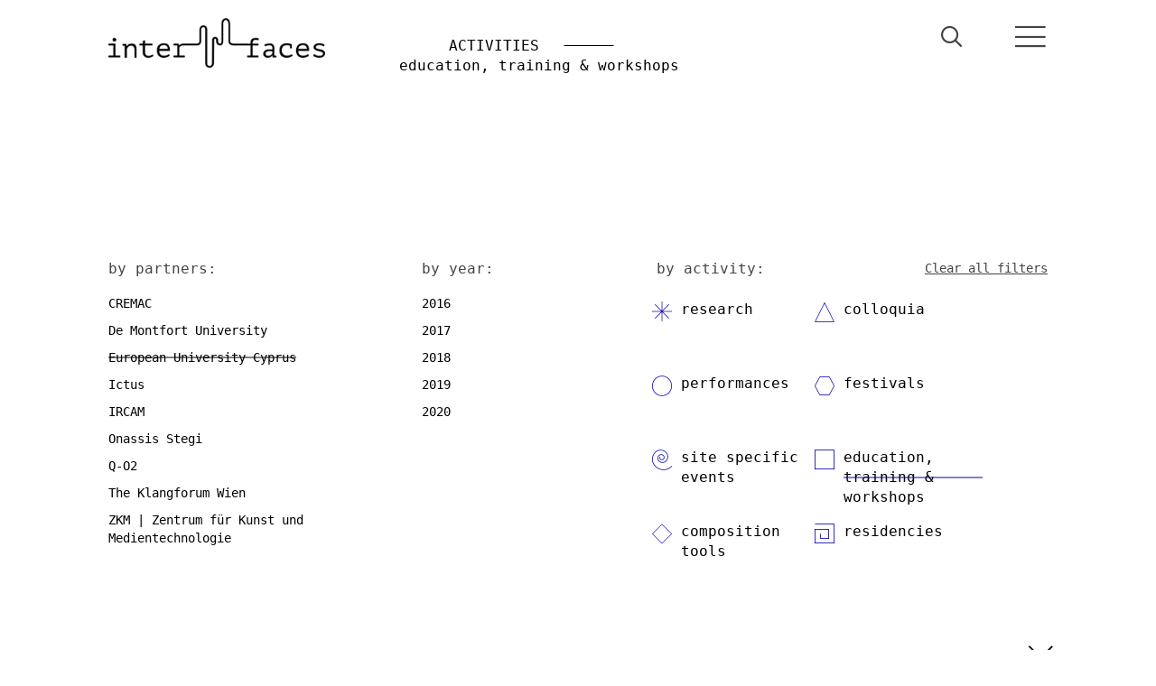

--- FILE ---
content_type: text/html; charset=UTF-8
request_url: http://interfacesnetwork.eu/activities.php?p=15&m=52&cid=31-education-training-workshops
body_size: 5429
content:
<!DOCTYPE html>
<html>
<head prefix="og: http://ogp.me/ns#">
    <meta charset="utf-8">
<meta name="viewport" content="width=device-width, initial-scale=1">


    <link href="css/bootstrap.min.css" rel="stylesheet">
		
    <link href="css/mdb.min.css" rel="stylesheet">
	
  <script src='js/jquery-2.2.2.min.js'></script>
<script src='js/bootstrap-3.3.6.min.js'></script>

	
	<link href="css/main2.css" rel="stylesheet">
	<link href="css/template.css" rel="stylesheet">
    
    <meta http-equiv="X-UA-Compatible" content="IE=edge,chrome=1">
    <link rel="apple-touch-icon" sizes="57x57" href="img/icons/fav/apple-icon-57x57.png">
    <link rel="apple-touch-icon" sizes="60x60" href="img/icons/fav/apple-icon-60x60.png">
    <link rel="apple-touch-icon" sizes="72x72" href="img/icons/fav/apple-icon-72x72.png">
    <link rel="apple-touch-icon" sizes="76x76" href="img/icons/fav/apple-icon-76x76.png">
    <link rel="apple-touch-icon" sizes="114x114" href="img/icons/fav/apple-icon-114x114.png">
    <link rel="apple-touch-icon" sizes="120x120" href="img/icons/fav/apple-icon-120x120.png">
    <link rel="apple-touch-icon" sizes="144x144" href="img/icons/fav/apple-icon-144x144.png">
    <link rel="apple-touch-icon" sizes="152x152" href="img/icons/fav/apple-icon-152x152.png">
    <link rel="apple-touch-icon" sizes="180x180" href="img/icons/fav/apple-icon-180x180.png">
    <link rel="icon" type="image/png" sizes="192x192" href="img/icons/fav/android-icon-192x192.png">
    <link rel="icon" type="image/png" sizes="32x32" href="img/icons/fav/favicon-32x32.png">
    <link rel="icon" type="image/png" sizes="96x96" href="img/icons/fav/favicon-96x96.png">
    <link rel="icon" type="image/png" sizes="16x16" href="img/icons/fav/favicon-16x16.png">
    <meta name="msapplication-TileImage" content="img/icons/fav/ms-icon-144x144.png">
	
	<script src="js/search.js"></script>
	

<script>
$(document).ready(function(){
			
    		$('#search-icon-lg').click(function(){
    			$('#intro-searchbox input').animate({width:'100%'}, "fast");
    			$('#intro-searchbox input').focus();
    		});

    		$('#search-icon-sm').click(function(){
    			$('#intro-searchbox-sm input').animate({width:'100%'}, "fast");
    			$('#intro-searchbox-sm input').focus();
    		});


		})
</script>
    <title>Interfaces</title>
	   	<meta name="description" content="Interfaces is an international, interdisciplinary project focusing on bringing new music to an extensive range of new audiences. It involves a partnership of organisations from a wide range of European countries having a broad spectrum of experience in fields such as performing, multi-media exhibitions, new media, acoustic and electroacoustic research and education.">
      
        <!-- for Facebook -->     
        <meta property="fb:app_id" content=""> 
        <meta property="og:title" content="Interfaces">
        <meta property="og:type" content="article">
        <meta property="og:image" content="http://www.interfacesnetwork.eu/img/fb_image.png">
        <meta property="og:url" content="http://www.interfacesnetwork.eu/interfacesf">
        <meta property="og:description" content="Interfaces is an international, interdisciplinary project focusing on bringing new music to an extensive range of new audiences. It involves a partnership of organisations from a wide range of European countries having a broad spectrum of experience in fields such as performing, multi-media exhibitions, new media, acoustic and electroacoustic research and education. ">
        
        <meta name="viewport" content="width=device-width, initial-scale=1.0, maximum-scale=1.0, user-scalable=no">
        <meta name="apple-mobile-web-app-capable" content="yes">
        <meta name="apple-mobile-web-app-status-bar-style" content="black">
		
		    <script>
    $( document ).ready(function() {
     //  $('mmenu').hide();
	 			
			$("#f2016").collapse("hide");			
			
						
			$("#f2017").collapse("hide");			
			
						
			$("#f2018").collapse("hide");			
			
						
			$("#f2019").collapse("hide");			
			
						
			$("#f2020").collapse("hide");			
			
				   
    });
	
	//hide all years and toggle cy
	function toggleYearFilters(cy)
	{
		years_array=[2016,2017,2018,2019,2020];
		
		ny = 5;
		
		for (i=0;i<ny;i++)
			if (cy == years_array[i]) $("#f" + years_array[i]).collapse("toggle"); 
				else $("#f" + years_array[i]).collapse("hide");
			
	}
	
	
	
	</script>
		

</head>
<body>

		<!-- Google Analytics -->
<script>
(function(i,s,o,g,r,a,m){i['GoogleAnalyticsObject']=r;i[r]=i[r]||function(){
(i[r].q=i[r].q||[]).push(arguments)},i[r].l=1*new Date();a=s.createElement(o),
m=s.getElementsByTagName(o)[0];a.async=1;a.src=g;m.parentNode.insertBefore(a,m)
})(window,document,'script','//www.google-analytics.com/analytics.js','ga');

ga('create', 'UA-92365114-1', 'auto');  
ga('send', 'pageview');

</script>
<!-- End Google Analytics -->		<!-- Modal -->
<div class="modal fade" id="menuModal" tabindex="-1" role="dialog" data-backdrop="true" style="animation-duration: 4s;right:-17px;">
  <div class="modal-dialog" role="document">
    <div class="modal-content">
      <div class="modal-header" style="border-bottom:0;">
	  

    <a href="index.php" class="logo-link grid-col-5">
	<img src="img/logo-white.svg" alt="Interfaces" style="width:240px;margin-left:0;margin-top:-17px;" />
</a>

	  
<a data-toggle="modal" data-target="#menuModal" style="float:right;font-weight:bold;font-size:2em;color:#fff;padding-top:30px;"><div class="icon icon-x-button" id="menuX" onClick = '$("#menuX").addClass("animated rotateOut");' style="width: 40px; height: 40px; float: right; color: #fff;padding-right: 10px;"></div></a>
      </div>
      <div class="modal-body">
	  <div class="row">
       <div class="col-md-3">
                <div class="mitem"><a class="" href="article.php?pid=1-the-project">ABOUT</a></div>
                <div class="mitem"><a class="" href="article.php?pid=1-the-project">the project</a></div>
                <div class="mitem"><a class="" href="article.php?pid=2-objectives">objectives</a></div>
                <div class="mitem"><a class="" href="article.php?pid=3-the-network">the network</a></div>
                <div class="mitem"><a class="" href="article.php?pid=4-collaborations">affiliate partners</a></div>
            </div>
           <div class="col-md-3">
                <div class="mitem"><a class="" href="activities.php">ACTIVITIES</a></div>
                <div class="mitem"><a class="" href="activities.php?cid=26-research">research</a></div>
                <div class="mitem"><a class="" href="activities.php?cid=27-colloquia">colloquia</a></div>
                <div class="mitem"><a class="" href="activities.php?cid=28-performances">performances</a></div>
                <div class="mitem"><a class="" href="activities.php?cid=30-site-specific-events">site specific events</a></div>
                <div class="mitem"><a class="" href="activities.php?cid=29-festivals">festivals</a></div>
                <div class="mitem"><a class="" href="activities.php?cid=31-education-training-workshops">education, training &amp; workshops</a></div>
                <div class="mitem"><a class="" href="activities.php?cid=32-composition-tools">composition tools</a></div>
                <div class="mitem"><a class="" href="activities.php?cid=33-residencies">residencies</a></div>
            </div>
            <div class="col-md-3">
                <div class="mitem"><a class="" href="media.php">MEDIA / GALLERIES</a></div>
                <div class="mitem"><a class="" href="media.php?type=1">photo</a></div>
                <div class="mitem"><a class="" href="media.php?type=2">video</a></div>
                <div class="mitem"><a class="" href="media.php?type=4">sound</a></div>
                <div class="mitem"><a class="" href="media.php?type=3">read</a></div>
                
            </div>
           <div class="col-md-3">
                <div class="mitem"><a class="" href="news.php">NEWS</a></div>
				<div class="mitem"><a class="" href="article.php?pid=188-contact">CONTACT</a></div>
				<div class="mitem"><a class="" href="artists.php">ARTISTS</a></div>
            </div>
      </div>
	  </div>
    </div>
  </div>
</div>
<header class="header-layer base"><div class="layer-content"><div class="menu-block-view"><div class="inner-wrap" style="background-color: #fff; position: relative;">
    <a href="index.php" class="logo-link grid-col-3">
	<img src="img/logo.png" id="limg" alt="Interfaces" />
</a>
    <div class="header-title grid-col-5 hidden-xs" style="text-align:center; opacity: 1;"><a href="activities.php"><span class="category">ACTIVITIES</span></a>
    
		<span class="line"></span>	<a href="activities.php?cid=31-education-training-workshops"><span class="category">education, training & workshops</span></a>
		</div>
	
<a data-toggle="modal" data-target="#menuModal" class="grid-col-1 sm-grid-col-2" style="float:right;font-weight:bold;font-size:3em;padding-top:20px;"><div class="icon icon-menu" onClick = '$("#menuX").removeClass("animated rotateOut");' style="width: 40px; height: 40px; float: right;animation-duration: 2s;"></div></a>
	
<a class="grid-col-1" style="float:right;font-weight:bold;font-size:3em;padding-top:20px;"><div id="search-icon-sm" class="icon icon-search" onClick = '$("#menuX").removeClass("animated rotateOut");' style="width: 40px; height: 40px; float: right;animation-duration: 2s;"></div></a>

<form id="intro-searchbox-sm" class="xs-grid-col-10 sm-grid-col-3 md-grid-col-2"  method="post" action="search.php" >
	<input type="text" name="search" >
	<input class="btn" type="submit" style="display: none!important">
</form>

<div class="header-title xs-grid-col-12 " style="text-align:center; opacity: 1;"><a href="activities.php"><span class="category">ACTIVITIES</span></a>
    
		<span class="line"></span>	<a href="activities.php?cid=31-education-training-workshops"><span class="category">education, training & workshops</span></a>
		</div>







</div>
<div class="header-region"><div class="filters clearfix visible"><div class="filter-box">
    filters
</div>
<div class="partner_container sm-grid-col-12 grid-col-4">
    <div class="title">by partners:</div>
    <div class="no-list list">
        <div class="filter">
            <span><a id="p13" class="name " href="activities.php?p=13&m=52&cid=31-education-training-workshops">CREMAC</a></span>
        </div>
        <div class="filter">
            <span><a id="p14" class="name " href="activities.php?p=14&m=52&cid=31-education-training-workshops">De Montfort University</a></span>
        </div>
        <div class="filter">
            <span><a id="p15" class="name active" href="activities.php?m=52&cid=31-education-training-workshops">European University Cyprus</a></span>
        </div>
        <div class="filter">
            <span><a id="p16" class="name " href="activities.php?p=16&m=52&cid=31-education-training-workshops">Ictus</a></span>
        </div>
        <div class="filter">
            <span><a id="p17" class="name " href="activities.php?p=17&m=52&cid=31-education-training-workshops">IRCAM</a></span>
        </div>
        <div class="filter">
            <span><a id="p18" class="name " href="activities.php?p=18&m=52&cid=31-education-training-workshops">Onassis Stegi</a></span>
        </div>
        <div class="filter">
            <span><a id="p19" class="name " href="activities.php?p=19&m=52&cid=31-education-training-workshops">Q-O2</a></span>
        </div>
        <div class="filter">
            <span><a id="p20" class="name " href="activities.php?p=20&m=52&cid=31-education-training-workshops">The Klangforum Wien</a></span>
        </div>
        <div class="filter">
            <span><a id="p21"class="name " href="activities.php?p=21&m=52&cid=31-education-training-workshops">ZKM | Zentrum für Kunst und Medientechnologie</a></span>
        </div>
    </div>
</div>
<div class="years_container sm-grid-col-12 grid-col-3">
    <div class="title">by year:</div>
    <div class="no-list list">
	
		
        <div class="filter">
            <span id="y23" class="name" onClick='javascript: toggleYearFilters(2016);'><a href="activities.php?p=15&y=23&m=52&cid=31-education-training-workshops">2016</a></span>
			
			<ul id="f2016" class="collapse fyearlist">
			<li><a id="m26" class="name" href="activities.php?p=15&m=26&cid=31-education-training-workshops">January</a></li><li><a id="m30" class="name" href="activities.php?p=15&m=30&cid=31-education-training-workshops">February</a></li><li><a id="m31" class="name" href="activities.php?p=15&m=31&cid=31-education-training-workshops">March</a></li><li><a id="m32" class="name" href="activities.php?p=15&m=32&cid=31-education-training-workshops">April</a></li><li><a id="m45" class="name" href="activities.php?p=15&m=45&cid=31-education-training-workshops">May</a></li><li><a id="m46" class="name" href="activities.php?p=15&m=46&cid=31-education-training-workshops">June</a></li><li><a id="m47" class="name" href="activities.php?p=15&m=47&cid=31-education-training-workshops">July</a></li><li><a id="m48" class="name" href="activities.php?p=15&m=48&cid=31-education-training-workshops">August</a></li><li><a id="m49" class="name" href="activities.php?p=15&m=49&cid=31-education-training-workshops">September</a></li><li><a id="m50" class="name" href="activities.php?p=15&m=50&cid=31-education-training-workshops">October</a></li><li><a id="m51" class="name" href="activities.php?p=15&m=51&cid=31-education-training-workshops">November</a></li><li><a id="m52" class="name active" href="activities.php?p=15&cid=31-education-training-workshops">December</a></li>			
			</ul>
			
        </div>
			
        <div class="filter">
            <span id="y24" class="name" onClick='javascript: toggleYearFilters(2017);'><a href="activities.php?p=15&y=24&m=52&cid=31-education-training-workshops">2017</a></span>
			
			<ul id="f2017" class="collapse fyearlist">
			<li><a id="m25" class="name" href="activities.php?p=15&m=25&cid=31-education-training-workshops">January</a></li><li><a id="m27" class="name" href="activities.php?p=15&m=27&cid=31-education-training-workshops">March</a></li><li><a id="m28" class="name" href="activities.php?p=15&m=28&cid=31-education-training-workshops">April</a></li><li><a id="m29" class="name" href="activities.php?p=15&m=29&cid=31-education-training-workshops">February</a></li><li><a id="m37" class="name" href="activities.php?p=15&m=37&cid=31-education-training-workshops">May</a></li><li><a id="m38" class="name" href="activities.php?p=15&m=38&cid=31-education-training-workshops">June</a></li><li><a id="m39" class="name" href="activities.php?p=15&m=39&cid=31-education-training-workshops">July</a></li><li><a id="m40" class="name" href="activities.php?p=15&m=40&cid=31-education-training-workshops">August</a></li><li><a id="m41" class="name" href="activities.php?p=15&m=41&cid=31-education-training-workshops">September</a></li><li><a id="m42" class="name" href="activities.php?p=15&m=42&cid=31-education-training-workshops">October</a></li><li><a id="m43" class="name" href="activities.php?p=15&m=43&cid=31-education-training-workshops">November</a></li><li><a id="m44" class="name" href="activities.php?p=15&m=44&cid=31-education-training-workshops">December</a></li>			
			</ul>
			
        </div>
			
        <div class="filter">
            <span id="y56" class="name" onClick='javascript: toggleYearFilters(2018);'><a href="activities.php?p=15&y=56&m=52&cid=31-education-training-workshops">2018</a></span>
			
			<ul id="f2018" class="collapse fyearlist">
			<li><a id="m57" class="name" href="activities.php?p=15&m=57&cid=31-education-training-workshops">January</a></li><li><a id="m58" class="name" href="activities.php?p=15&m=58&cid=31-education-training-workshops">February</a></li><li><a id="m59" class="name" href="activities.php?p=15&m=59&cid=31-education-training-workshops">March</a></li><li><a id="m60" class="name" href="activities.php?p=15&m=60&cid=31-education-training-workshops">April</a></li><li><a id="m61" class="name" href="activities.php?p=15&m=61&cid=31-education-training-workshops">May</a></li><li><a id="m62" class="name" href="activities.php?p=15&m=62&cid=31-education-training-workshops">June</a></li><li><a id="m63" class="name" href="activities.php?p=15&m=63&cid=31-education-training-workshops">July</a></li><li><a id="m64" class="name" href="activities.php?p=15&m=64&cid=31-education-training-workshops">August</a></li><li><a id="m65" class="name" href="activities.php?p=15&m=65&cid=31-education-training-workshops">September</a></li><li><a id="m66" class="name" href="activities.php?p=15&m=66&cid=31-education-training-workshops">October</a></li><li><a id="m67" class="name" href="activities.php?p=15&m=67&cid=31-education-training-workshops">November</a></li><li><a id="m68" class="name" href="activities.php?p=15&m=68&cid=31-education-training-workshops">December</a></li>			
			</ul>
			
        </div>
			
        <div class="filter">
            <span id="y69" class="name" onClick='javascript: toggleYearFilters(2019);'><a href="activities.php?p=15&y=69&m=52&cid=31-education-training-workshops">2019</a></span>
			
			<ul id="f2019" class="collapse fyearlist">
			<li><a id="m70" class="name" href="activities.php?p=15&m=70&cid=31-education-training-workshops">January</a></li><li><a id="m71" class="name" href="activities.php?p=15&m=71&cid=31-education-training-workshops">February</a></li><li><a id="m72" class="name" href="activities.php?p=15&m=72&cid=31-education-training-workshops">March</a></li><li><a id="m73" class="name" href="activities.php?p=15&m=73&cid=31-education-training-workshops">April</a></li><li><a id="m74" class="name" href="activities.php?p=15&m=74&cid=31-education-training-workshops">May</a></li><li><a id="m75" class="name" href="activities.php?p=15&m=75&cid=31-education-training-workshops">June</a></li><li><a id="m76" class="name" href="activities.php?p=15&m=76&cid=31-education-training-workshops">July</a></li><li><a id="m77" class="name" href="activities.php?p=15&m=77&cid=31-education-training-workshops">August</a></li><li><a id="m78" class="name" href="activities.php?p=15&m=78&cid=31-education-training-workshops">September</a></li><li><a id="m79" class="name" href="activities.php?p=15&m=79&cid=31-education-training-workshops">October</a></li><li><a id="m80" class="name" href="activities.php?p=15&m=80&cid=31-education-training-workshops">November</a></li><li><a id="m81" class="name" href="activities.php?p=15&m=81&cid=31-education-training-workshops">December</a></li>			
			</ul>
			
        </div>
			
        <div class="filter">
            <span id="y90" class="name" onClick='javascript: toggleYearFilters(2020);'><a href="activities.php?p=15&y=90&m=52&cid=31-education-training-workshops">2020</a></span>
			
			<ul id="f2020" class="collapse fyearlist">
			<li><a id="m91" class="name" href="activities.php?p=15&m=91&cid=31-education-training-workshops">January</a></li><li><a id="m92" class="name" href="activities.php?p=15&m=92&cid=31-education-training-workshops">February</a></li><li><a id="m93" class="name" href="activities.php?p=15&m=93&cid=31-education-training-workshops">March</a></li><li><a id="m94" class="name" href="activities.php?p=15&m=94&cid=31-education-training-workshops">April</a></li><li><a id="m95" class="name" href="activities.php?p=15&m=95&cid=31-education-training-workshops">May</a></li><li><a id="m96" class="name" href="activities.php?p=15&m=96&cid=31-education-training-workshops">June</a></li><li><a id="m97" class="name" href="activities.php?p=15&m=97&cid=31-education-training-workshops">July</a></li><li><a id="m98" class="name" href="activities.php?p=15&m=98&cid=31-education-training-workshops">August</a></li><li><a id="m99" class="name" href="activities.php?p=15&m=99&cid=31-education-training-workshops">September</a></li><li><a id="m100" class="name" href="activities.php?p=15&m=100&cid=31-education-training-workshops">October</a></li><li><a id="m101" class="name" href="activities.php?p=15&m=101&cid=31-education-training-workshops">November</a></li><li><a id="m102" class="name" href="activities.php?p=15&m=102&cid=31-education-training-workshops">December</a></li>			
			</ul>
			
        </div>
		 
    </div>
</div>
<div class="activity_container sm-grid-col-12 grid-col-5">
    <div class="title">by activity:<div style="float:right;text-decoration:underline;font-size:14px;"><a href="activities.php">Clear all filters</a></div></div>
    <div class="no-list list">
        <div class="filter list sm-grid-col-12 grid-col-5">
            <span class="name icon icon-research"><a id="c26" class="" href="activities.php?p=15&m=52&cid=26-research">research</a></span>
        </div>
        <div class="filter list sm-grid-col-12 grid-col-5">
            <span class="name icon icon-colloquia"><a id="c27" class="" href="activities.php?p=15&m=52&cid=27-colloquia">colloquia</a></span>
        </div>
        <div class="filter list sm-grid-col-12 grid-col-5">
            <span class="name icon icon-performances"><a id="c28" class="" href="activities.php?p=15&m=52&cid=28-performances">performances</a></span>
        </div>
        <div class="filter list sm-grid-col-12 grid-col-5">
            <span class="name icon icon-festivals"><a id="c29" class="" href="activities.php?p=15&m=52&cid=29-festivals">festivals</a></span>
        </div>
        <div class="filter list sm-grid-col-12 grid-col-5">
            <span class="name icon icon-site-specific-events"><a id="c30" class="" href="activities.php?p=15&m=52&cid=30-site-specific-events">site specific events</a></span>
        </div>
        <div class="filter list sm-grid-col-12 grid-col-5">
            <span class="name icon icon-education-training-workshops"><a id="c31" class="active" href="activities.php?p=15&m=52">education, training  &amp; workshops</a></span>
        </div>
        <div class="filter list sm-grid-col-12 grid-col-5">
            <span class="name icon icon-composition-tools"><a id="c32" class="" href="activities.php?p=15&m=52&cid=32-composition-tools">composition tools</a></span>
        </div>
        <div class="filter list sm-grid-col-12 grid-col-5">
            <span class="name icon icon-residencies"><a id="c33" class="" href="activities.php?p=15&m=52&cid=33-residencies">residencies</a></span>
        </div>
    </div>
</div>

</div></div>



    </div>
</div>

</header>

<section class="main-layer base">

<div class="layer-content">
<div class="activities-view">
<div class="inner-wrap">


<div class="itemlist-region"><div class="itemlist-view visible">

<div class="controls-wrap grid-col-6">
    <div class="by-date clearfix">
<a href="activities.php?rev=1&p=15&m=52&cid=31-education-training-workshops">
		<div class="name">reverse order</div>
        <div class="arrow older">
		
            <svg id="Layer_1" data-name="Layer 1" xmlns="http://www.w3.org/2000/svg" width="0.57cm" height="1.04cm" viewBox="0 0 16.12 29.41"><defs><style>.cls-1{fill:none;stroke:#fff;stroke-miterlimit:10;stroke-width:2px;}</style></defs><title>Untitled-2</title><polyline class="cls-1" points="15.41 28.71 1.41 14.71 15.41 0.71"/></svg>
        </div>
</a>
		</div>
</div>


<div class="item-wrap clearfix">
<h1 style="text-align:center;">no activities found for the criteria selected<br /><br />click <a href="activities.php" style="color: #0600ad; text-decoration: underline;">here</a> to view all activities</h1></div>
</div>
</div>

</div></div></div></section>


    <div class="footer-region"><div class="footer-block-view visible"><div class="inner-wrap data-bypass clearfix">
    <div class="logo-grid sm-grid-col-6 md-grid-col-6 lg-grid-col-6 right-border">
        <div class="row xs-grid-col-10 sm-grid-col-6 md-grid-col-6 lg-grid-col-4">
            <a href="https://www.onassis.org" target="_blank">
                <img class="svg_onassis svg " src="img/icons/svg/vendors/STEGIblack.png" style="width:125px;" alt="Partner logo">
            </a>
        </div>  
        <div class="row xs-grid-col-10 sm-grid-col-6 md-grid-col-6 lg-grid-col-4">
            <a href="https://www.ictus.be/" target="_blank">
                <img class="svg_ictus svg " src="img/icons/svg/vendors/svg_ictus.svg">
            </a>
        </div>  
        <div class="row xs-grid-col-10 sm-grid-col-6 md-grid-col-6 lg-grid-col-4">
            <a href="http://www.q-o2.be/en/" target="_blank">
                <img class="svg_q0 svg " src="img/icons/svg/vendors/svg_q0.svg">
            </a>
        </div>  
        <div class="row xs-grid-col-10 sm-grid-col-6 md-grid-col-6 lg-grid-col-4">
            <a href="http://www.dmu.ac.uk/research/research-faculties-and-institutes/technology/mtirc/mtirc.aspx" target="_blank">
                <img class="svg_demont svg " src="img/icons/svg/vendors/svg_demont.svg">
            </a>
        </div>  
        <div class="row xs-grid-col-10 sm-grid-col-6 md-grid-col-6 lg-grid-col-4">
            <a href="http://www.klangforum.at/home-en.html" target="_blank">
                <img class="svg_klangf svg " src="img/icons/svg/vendors/svg_klangf.svg">
            </a>
        </div>  
        <div class="row xs-grid-col-10 sm-grid-col-6 md-grid-col-6 lg-grid-col-4">
            <a href="http://www.spectralmusic.org/INTERFACES/HOME.html" target="_blank">
                <img class="svg_cremac svg " src="img/icons/svg/vendors/svg_cremac.svg">
            </a>
        </div>  
        <div class="row xs-grid-col-10 sm-grid-col-6 md-grid-col-6 lg-grid-col-4">
            <a href="http://www.euc.ac.cy/en/schools--departments/school-of-arts--education-sciences" target="_blank">
                <img class="svg_uni svg " src="img/icons/svg/vendors/svg_uni.svg">
            </a>
        </div>  
        <div class="row xs-grid-col-10 sm-grid-col-6 md-grid-col-6 lg-grid-col-4">
            <a href="http://www.ircam.fr/?&amp;L=1" target="_blank">
                <img class="svg_irc svg " src="img/icons/svg/vendors/svg_irc.svg">
            </a>
        </div>  
        <div class="row xs-grid-col-10 sm-grid-col-6 md-grid-col-6 lg-grid-col-4">
            <a href="http://zkm.de/en/zkm" target="_blank">
                <img class="svg_karl svg " src="img/icons/svg/vendors/svg_karl.svg">
            </a>
        </div>  
    </div>
    <div class="logo-grid sm-grid-col-6 md-grid-col-6 lg-grid-col-6 right">
        <div class="row sm-grid-col-12 md-grid-col-12 grid-col-6">
            <img class="svg_eu svg " src="img/icons/svg/vendors/svg_eu.svg">
        </div>  
        <div class="row sm-grid-col-12 md-grid-col-12 grid-col-6">
            <div class="label1">
                <span>contact:</span>&nbsp;<a href="mailto:info@interfacesnetwork.eu" style="color:#888;font-size:80%;">info@interfacesnetwork.eu</a>
				
            </div>
            
			<div class="label1" style="width:100%;">
                <span>newsletter</span>
                <form id="newsletter" method="POST" action="/activities.php">
                    <input type="text" placeholder="your email here" name="txtnEmail">
                    <button type="submit" name="submitNewsletter">go</button>
                </form>
            </div>
			
            <div class="label1" style="width:100%;"> 
                <span>follow us:</span>

            <div class="social-container">
                <a href="https://www.facebook.com/InterfacesNetwork/" target="_blank"><div class="icon icon-fb  grid-col-2"></div></a>
                <a href="https://www.instagram.com/interfaces_network/" target="_blank"><div class="icon icon-instagramm  grid-col-2"></div></a>          
                <a href="https://www.youtube.com/channel/UCz3v_NAf3eVqL_lpmaxGM1Q" target="_blank"><div class="icon icon-youtube  grid-col-2"></div></a>
				<a href="https://twitter.com/Interfaces_EU" target="_blank"><div class="icon icon-twitter  grid-col-2"><img src="img/icons/twitter.png" alt="Twitter" width=28>
            </div></a>
				<a href="https://soundcloud.com/interfaces-network" target="_blank"><div class="icon icon-soundcloud  grid-col-2"><img src="img/icons/soundcloud.png" alt="Soundcloud" width=30>
            </div></a>
            </div>  
			            </div>
        </div>  
        
    </div>
</div></div></div>


       </body>
</html>

--- FILE ---
content_type: text/css
request_url: http://interfacesnetwork.eu/css/main2.css
body_size: 29892
content:
@charset "UTF-8";
@-webkit-keyframes check {
    0% {
        height: 0;
        width: 0
    }
    25% {
        height: 0;
        width: 1em
    }
    50% {
        height: 2em;
        width: 1em
    }
}

@-moz-keyframes check {
    0% {
        height: 0;
        width: 0
    }
    25% {
        height: 0;
        width: 1em
    }
    50% {
        height: 2em;
        width: 1em
    }
}

@-ms-keyframes check {
    0% {
        height: 0;
        width: 0
    }
    25% {
        height: 0;
        width: 1em
    }
    50% {
        height: 2em;
        width: 1em
    }
}

@keyframes check {
    0% {
        height: 0;
        width: 0
    }
    25% {
        height: 0;
        width: 1em
    }
    50% {
        height: 2em;
        width: 1em
    }
}


p {
    margin: 0 0 1em 0;
    min-height: 4px
}

p:last-child {
    margin-bottom: 0
}

p.lead {
    margin: 0 0 1em 0
}

p.lead:last-child {
    margin-bottom: 0
}

b,
strong {
    font-weight: bold
}


/*! normalize.css v3.0.2 | MIT License | git.io/normalize */

html {
    font-family: sans-serif;
    -ms-text-size-adjust: 100%;
    -webkit-text-size-adjust: 100%
}

body {
    margin: 0
}

article,
aside,
details,
figcaption,
figure,
footer,
header,
hgroup,
main,
menu,
nav,
section,
summary {
    display: block
}

audio,
canvas,
progress,
video {
    display: inline-block;
    vertical-align: baseline
}

audio:not([controls]) {
    display: none;
    height: 0
}

[hidden],
template {
    display: none
}

a {
    background-color: transparent
}

a:active,
a:hover {
    outline: 0
}

abbr[title] {
    border-bottom: 1px dotted
}

b,
strong {
    font-weight: bold
}

dfn {
    font-style: italic
}

h1 {
    font-size: 2em;
    margin: 0.67em 0
}

mark {
    background: #ff0;
    color: #000
}

small {
    font-size: 80%
}

sub,
sup {
    font-size: 75%;
    line-height: 0;
    position: relative;
    vertical-align: baseline
}

sup {
    top: -0.5em
}

sub {
    bottom: -0.25em
}

img {
    border: 0
}

svg:not(:root) {
    overflow: hidden
}

figure {
    margin: 1em 40px
}

hr {
    -moz-box-sizing: content-box;
    box-sizing: content-box;
    height: 0
}

pre {
    overflow: auto
}

code,
kbd,
pre,
samp {
    font-family: monospace, monospace;
    font-size: 1em
}

button,
input,
optgroup,
select,
textarea {
    color: inherit;
    margin: 0;
    margin: 0;
    padding: 0;
    border: 0;
    background-color: transparent;
    font-family: inherit;
    font-size: inherit;
    line-height: inherit;
    margin: 0;
    padding: 0;
    outline: none;
    -webkit-appearance: none
}

button {
    overflow: visible
}

button,
select {
    text-transform: none
}

button,
html input[type="button"],
input[type="reset"],
input[type="submit"] {
    -webkit-appearance: button;
    cursor: pointer;
    outline: none;
    background: none;
    margin: 0;
    padding: 0;
    background-image: none;
    touch-action: manipulation
}

button[disabled],
html input[disabled] {
    cursor: default
}

button::-moz-focus-inner,
input::-moz-focus-inner {
    border: 0;
    padding: 0
}

input {
    line-height: normal
}

input[type="checkbox"],
input[type="radio"] {
    box-sizing: border-box;
    padding: 0
}

input[type="number"]::-webkit-inner-spin-button,
input[type="number"]::-webkit-outer-spin-button {
    height: auto
}

input[type="search"] {
    -webkit-appearance: textfield;
    -moz-box-sizing: content-box;
    -webkit-box-sizing: content-box;
    box-sizing: content-box
}

input[type="search"]::-webkit-search-cancel-button,
input[type="search"]::-webkit-search-decoration {
    -webkit-appearance: none
}

fieldset {
    border: 1px solid #c0c0c0;
    margin: 0 2px;
    padding: 0.35em 0.625em 0.75em
}

legend {
    border: 0;
    padding: 0
}

textarea {
    overflow: auto;
    resize: none
}

optgroup {
    font-weight: bold
}

table {
    border-collapse: collapse;
    border-spacing: 0
}

td,
th {
    padding: 0
}

@-webkit-viewport {
    width: device-width
}

@-moz-viewport {
    width: device-width
}

@-ms-viewport {
    -ms-overflow-style: none !important;
    width: device-width
}

@-o-viewport {
    width: device-width
}

@viewport {
    width: device-width
}

* {
    -webkit-box-sizing: border-box;
    -moz-box-sizing: border-box;
    box-sizing: border-box;
    outline: none !important
}

*:before,
*:after {
    -webkit-box-sizing: border-box;
    -moz-box-sizing: border-box;
    box-sizing: border-box
}

html {
    height: 100.1%;
    -webkit-font-smoothing: antialiased;
    -webkit-font-smoothing: antialiased;
    -moz-osx-font-smoothing: grayscale
}

body {
    color: #444;
    background: #fff;
    font-family: "PT Mono", monospace;
    -webkit-tap-highlight-color: transparent;
    -webkit-transition: background 1s 0s cubic-bezier(0.23, 1, 0.32, 1);
    -o-transition: background 1s 0s cubic-bezier(0.23, 1, 0.32, 1);
    transition: background 1s 0s cubic-bezier(0.23, 1, 0.32, 1)
}

h2 {
    font-size: 37px;
    width: 100%;
    display: block;
    text-align: center;
    margin-top: 50px;
    margin-bottom: 50px
}

.noscroll {
    position: fixed !important;
    overflow: hidden !important;
    width: 100% !important;
    height: 100% !important
}

.preloader {
    position: absolute;
    top: 50%;
    left: 50%;
    -webkit-transform: translateX(-50%) translateY(-50%);
    -ms-transform: translateX(-50%) translateY(-50%);
    transform: translateX(-50%) translateY(-50%);
    position: fixed;
    z-index: 1000
}

.clearfix:after {
    content: " ";
    display: block;
    height: 0;
    clear: both
}

.debug {
    position: absolute;
    color: white;
    font-size: 22px;
    z-index: 10000
}

a,
.link,
a:link {
    color: inherit;
    text-decoration: none;
    font-family: "PT Mono", monospace
}

a:hover,
a:focus,
.link:hover,
.link:focus,
a:link:hover,
a:link:focus {
    text-decoration: none
}

ul {
    padding: 0
}

img {
    display: block;
    max-width: 100%;
    height: auto
}

hr {
    margin-top: 0;
    margin-bottom: 0;
    border: 0;
    border-top: 1px solid #000
}

* {
    -ms-overflow-style: none
}

table {
    width: 100%
}

table tr td {
    vertical-align: top
}

@media only screen and (max-width: 680px) {
    table,
    thead,
    tbody,
    th,
    td,
    tr {
        display: block
    }
    thead tr {
        position: absolute;
        top: -9999px;
        left: -9999px
    }
    tr {
        border: 0px solid #ccc
    }
    td {
        border: none;
        border-bottom: 0px solid #eee;
        position: relative;
        padding-left: 0%
    }
    td:before {
        position: absolute;
        top: 6px;
        left: 6px;
        width: 45%;
        padding-right: 10px;
        white-space: nowrap
    }
}

.footer-region {
    height: 335px;
    padding-left: 120px;
    padding-right: 120px;
    width: 100%;
    height: 100%;
    background: #000
}

@media only screen and (max-width: 1024px) {
    .footer-region {
        padding-left: 0px;
        padding-right: 0px
    }
}

.header-layer {
    position: relative;
    z-index: 10;
    top: 0;
    left: 0;
    height: auto;
    width: 100%
}

.footer-layer {
    position: relative;
    z-index: 11;
    bottom: 0;
    left: 0;
    height: auto;
    width: 100%
}

.main-layer {
    position: relative;
    z-index: 0;
    top: 0;
    left: 0;
    width: 100%;
    min-height: calc(100% - 120px)
}

.left-aside-layer {
    position: fixed;
    z-index: 500;
    top: 0;
    left: 0;
    width: 100%
}

.right-aside-layer {
    position: fixed;
    z-index: 700;
    top: 0;
    right: 0;
    width: 100%
}

.top-aside-layer {
    position: fixed;
    z-index: 1000;
    top: 0;
    left: 0;
    width: 100%
}

.overlay-layer {
    z-index: 400;
    top: 0px;
    left: 0px;
    width: 100%;
    position: relative
}

.center-aside-layer {
    position: fixed;
    z-index: 600;
    top: 0px;
    left: 0px;
    width: 100%
}

.modal-layer {
    position: absolute;
    z-index: 800;
    top: 0px;
    left: 0px;
    width: 100%;
    height: 100%
}

.dialog-layer {
    position: fixed;
    z-index: 2000;
    top: 0px;
    left: 0px;
    width: 100%
}

.notification-layer {
    position: fixed;
    z-index: 3000;
    top: 0px;
    left: 0px;
    width: 100%;
    height: 0
}

.btn:after {
    content: '';
    position: absolute;
    z-index: -1;
    -webkit-transition: all 0.3s;
    -moz-transition: all 0.3s;
    transition: all 0.3s
}

.btn-1e {
    overflow: hidden
}

.btn-1e.clicked {
    -webkit-transition: background 1s cubic-bezier(0.19, 1, 0.22, 1) 0.4s;
    -o-transition: background 1s cubic-bezier(0.19, 1, 0.22, 1) 0.4s;
    transition: background 1s cubic-bezier(0.19, 1, 0.22, 1) 0.4s;
    background: #fff !important;
    color: #fff !important
}

.btn-1e.clicked:after {
    height: 400% !important;
    opacity: 1 !important;
    background: #fff
}

.btn-1e:after {
    width: 100%;
    height: 0;
    top: 50%;
    left: 50%;
    background: #fff;
    opacity: 0;
    -webkit-transform: translateX(-50%) translateY(-50%) rotate(45deg);
    -moz-transform: translateX(-50%) translateY(-50%) rotate(45deg);
    -ms-transform: translateX(-50%) translateY(-50%) rotate(45deg);
    transform: translateX(-50%) translateY(-50%) rotate(45deg)
}

.btn-1e:hover,
.btn-1e:active {
    color: #000
}

.btn-1e:hover:after {
    height: 200%;
    opacity: 1
}

.btn-1e:active:after {
    height: 400%;
    opacity: 1
}

.nav-toggle {
    cursor: pointer;
    padding: 10px 40px 28px 0px;
    -webkit-transition: transform 0.5s cubic-bezier(0.7, 0, 0.3, 1) 0.1s;
    -o-transition: transform 0.5s cubic-bezier(0.7, 0, 0.3, 1) 0.1s;
    transition: transform 0.5s cubic-bezier(0.7, 0, 0.3, 1) 0.1s
}

.nav-toggle span,
.nav-toggle span:before,
.nav-toggle span:after {
    cursor: pointer;
    height: 3px;
    width: 40px;
    background: white;
    position: absolute;
    display: block;
    content: '';
    right: 0
}

.nav-toggle span:before {
    top: -14px
}

.nav-toggle span:after {
    bottom: -14px
}

.nav-toggle span,
.nav-toggle span:before,
.nav-toggle span:after {
    transition: all 500ms ease-in-out
}

.nav-toggle.active {
    transform: rotate(45deg)
}

.nav-toggle.active span {
    background-color: transparent;
    transform: rotate(-45deg)
}

.nav-toggle.active span:before,
.nav-toggle.active span:after {
    top: 0
}

.nav-toggle.active span:before {
    transform: rotate(45deg)
}

.nav-toggle.active span:after {
    transform: rotate(-45deg)
}


/*!
* animate.css -http://daneden.me/animate
* Version - 3.5.1
* Licensed under the MIT license - http://opensource.org/licenses/MIT
*
* Copyright (c) 2016 Daniel Eden
*/

.animated {
    -webkit-animation-duration: 0.5s;
    animation-duration: 0.5s;
    -webkit-animation-fill-mode: both;
    animation-fill-mode: both
}

.animated.infinite {
    -webkit-animation-iteration-count: infinite;
    animation-iteration-count: infinite
}

.animated.hinge {
    -webkit-animation-duration: 2s;
    animation-duration: 2s
}

.animated.flipOutX,
.animated.flipOutY,
.animated.bounceIn,
.animated.bounceOut {
    -webkit-animation-duration: .75s;
    animation-duration: .75s
}

@-webkit-keyframes bounce {
    from,
    20%,
    53%,
    80%,
    to {
        -webkit-animation-timing-function: cubic-bezier(0.215, 0.61, 0.355, 1);
        animation-timing-function: cubic-bezier(0.215, 0.61, 0.355, 1);
        -webkit-transform: translate3d(0, 0, 0);
        transform: translate3d(0, 0, 0)
    }
    40%,
    43% {
        -webkit-animation-timing-function: cubic-bezier(0.755, 0.05, 0.855, 0.06);
        animation-timing-function: cubic-bezier(0.755, 0.05, 0.855, 0.06);
        -webkit-transform: translate3d(0, -30px, 0);
        transform: translate3d(0, -30px, 0)
    }
    70% {
        -webkit-animation-timing-function: cubic-bezier(0.755, 0.05, 0.855, 0.06);
        animation-timing-function: cubic-bezier(0.755, 0.05, 0.855, 0.06);
        -webkit-transform: translate3d(0, -15px, 0);
        transform: translate3d(0, -15px, 0)
    }
    90% {
        -webkit-transform: translate3d(0, -4px, 0);
        transform: translate3d(0, -4px, 0)
    }
}

@keyframes bounce {
    from,
    20%,
    53%,
    80%,
    to {
        -webkit-animation-timing-function: cubic-bezier(0.215, 0.61, 0.355, 1);
        animation-timing-function: cubic-bezier(0.215, 0.61, 0.355, 1);
        -webkit-transform: translate3d(0, 0, 0);
        transform: translate3d(0, 0, 0)
    }
    40%,
    43% {
        -webkit-animation-timing-function: cubic-bezier(0.755, 0.05, 0.855, 0.06);
        animation-timing-function: cubic-bezier(0.755, 0.05, 0.855, 0.06);
        -webkit-transform: translate3d(0, -30px, 0);
        transform: translate3d(0, -30px, 0)
    }
    70% {
        -webkit-animation-timing-function: cubic-bezier(0.755, 0.05, 0.855, 0.06);
        animation-timing-function: cubic-bezier(0.755, 0.05, 0.855, 0.06);
        -webkit-transform: translate3d(0, -15px, 0);
        transform: translate3d(0, -15px, 0)
    }
    90% {
        -webkit-transform: translate3d(0, -4px, 0);
        transform: translate3d(0, -4px, 0)
    }
}

.bounce {
    -webkit-animation-name: bounce;
    animation-name: bounce;
    -webkit-transform-origin: center bottom;
    transform-origin: center bottom
}

@-webkit-keyframes flash {
    from,
    50%,
    to {
        opacity: 1
    }
    25%,
    75% {
        opacity: 0
    }
}

@keyframes flash {
    from,
    50%,
    to {
        opacity: 1
    }
    25%,
    75% {
        opacity: 0
    }
}

.flash {
    -webkit-animation-name: flash;
    animation-name: flash
}

@-webkit-keyframes pulse {
    from {
        -webkit-transform: scale3d(1, 1, 1);
        transform: scale3d(1, 1, 1)
    }
    50% {
        -webkit-transform: scale3d(1.05, 1.05, 1.05);
        transform: scale3d(1.05, 1.05, 1.05)
    }
    to {
        -webkit-transform: scale3d(1, 1, 1);
        transform: scale3d(1, 1, 1)
    }
}

@keyframes pulse {
    from {
        -webkit-transform: scale3d(1, 1, 1);
        transform: scale3d(1, 1, 1)
    }
    50% {
        -webkit-transform: scale3d(1.05, 1.05, 1.05);
        transform: scale3d(1.05, 1.05, 1.05)
    }
    to {
        -webkit-transform: scale3d(1, 1, 1);
        transform: scale3d(1, 1, 1)
    }
}

.pulse {
    -webkit-animation-name: pulse;
    animation-name: pulse
}

@-webkit-keyframes rubberBand {
    from {
        -webkit-transform: scale3d(1, 1, 1);
        transform: scale3d(1, 1, 1)
    }
    30% {
        -webkit-transform: scale3d(1.25, 0.75, 1);
        transform: scale3d(1.25, 0.75, 1)
    }
    40% {
        -webkit-transform: scale3d(0.75, 1.25, 1);
        transform: scale3d(0.75, 1.25, 1)
    }
    50% {
        -webkit-transform: scale3d(1.15, 0.85, 1);
        transform: scale3d(1.15, 0.85, 1)
    }
    65% {
        -webkit-transform: scale3d(0.95, 1.05, 1);
        transform: scale3d(0.95, 1.05, 1)
    }
    75% {
        -webkit-transform: scale3d(1.05, 0.95, 1);
        transform: scale3d(1.05, 0.95, 1)
    }
    to {
        -webkit-transform: scale3d(1, 1, 1);
        transform: scale3d(1, 1, 1)
    }
}

@keyframes rubberBand {
    from {
        -webkit-transform: scale3d(1, 1, 1);
        transform: scale3d(1, 1, 1)
    }
    30% {
        -webkit-transform: scale3d(1.25, 0.75, 1);
        transform: scale3d(1.25, 0.75, 1)
    }
    40% {
        -webkit-transform: scale3d(0.75, 1.25, 1);
        transform: scale3d(0.75, 1.25, 1)
    }
    50% {
        -webkit-transform: scale3d(1.15, 0.85, 1);
        transform: scale3d(1.15, 0.85, 1)
    }
    65% {
        -webkit-transform: scale3d(0.95, 1.05, 1);
        transform: scale3d(0.95, 1.05, 1)
    }
    75% {
        -webkit-transform: scale3d(1.05, 0.95, 1);
        transform: scale3d(1.05, 0.95, 1)
    }
    to {
        -webkit-transform: scale3d(1, 1, 1);
        transform: scale3d(1, 1, 1)
    }
}

.rubberBand {
    -webkit-animation-name: rubberBand;
    animation-name: rubberBand
}

@-webkit-keyframes shake {
    from,
    to {
        -webkit-transform: translate3d(0, 0, 0);
        transform: translate3d(0, 0, 0)
    }
    10%,
    30%,
    50%,
    70%,
    90% {
        -webkit-transform: translate3d(-10px, 0, 0);
        transform: translate3d(-10px, 0, 0)
    }
    20%,
    40%,
    60%,
    80% {
        -webkit-transform: translate3d(10px, 0, 0);
        transform: translate3d(10px, 0, 0)
    }
}

@keyframes shake {
    from,
    to {
        -webkit-transform: translate3d(0, 0, 0);
        transform: translate3d(0, 0, 0)
    }
    10%,
    30%,
    50%,
    70%,
    90% {
        -webkit-transform: translate3d(-10px, 0, 0);
        transform: translate3d(-10px, 0, 0)
    }
    20%,
    40%,
    60%,
    80% {
        -webkit-transform: translate3d(10px, 0, 0);
        transform: translate3d(10px, 0, 0)
    }
}

.shake {
    -webkit-animation-name: shake;
    animation-name: shake
}

@-webkit-keyframes headShake {
    0% {
        -webkit-transform: translateX(0);
        transform: translateX(0)
    }
    6.5% {
        -webkit-transform: translateX(-6px) rotateY(-9deg);
        transform: translateX(-6px) rotateY(-9deg)
    }
    18.5% {
        -webkit-transform: translateX(5px) rotateY(7deg);
        transform: translateX(5px) rotateY(7deg)
    }
    31.5% {
        -webkit-transform: translateX(-3px) rotateY(-5deg);
        transform: translateX(-3px) rotateY(-5deg)
    }
    43.5% {
        -webkit-transform: translateX(2px) rotateY(3deg);
        transform: translateX(2px) rotateY(3deg)
    }
    50% {
        -webkit-transform: translateX(0);
        transform: translateX(0)
    }
}

@keyframes headShake {
    0% {
        -webkit-transform: translateX(0);
        transform: translateX(0)
    }
    6.5% {
        -webkit-transform: translateX(-6px) rotateY(-9deg);
        transform: translateX(-6px) rotateY(-9deg)
    }
    18.5% {
        -webkit-transform: translateX(5px) rotateY(7deg);
        transform: translateX(5px) rotateY(7deg)
    }
    31.5% {
        -webkit-transform: translateX(-3px) rotateY(-5deg);
        transform: translateX(-3px) rotateY(-5deg)
    }
    43.5% {
        -webkit-transform: translateX(2px) rotateY(3deg);
        transform: translateX(2px) rotateY(3deg)
    }
    50% {
        -webkit-transform: translateX(0);
        transform: translateX(0)
    }
}

.headShake {
    -webkit-animation-timing-function: ease-in-out;
    animation-timing-function: ease-in-out;
    -webkit-animation-name: headShake;
    animation-name: headShake
}

@-webkit-keyframes swing {
    20% {
        -webkit-transform: rotate3d(0, 0, 1, 15deg);
        transform: rotate3d(0, 0, 1, 15deg)
    }
    40% {
        -webkit-transform: rotate3d(0, 0, 1, -10deg);
        transform: rotate3d(0, 0, 1, -10deg)
    }
    60% {
        -webkit-transform: rotate3d(0, 0, 1, 5deg);
        transform: rotate3d(0, 0, 1, 5deg)
    }
    80% {
        -webkit-transform: rotate3d(0, 0, 1, -5deg);
        transform: rotate3d(0, 0, 1, -5deg)
    }
    to {
        -webkit-transform: rotate3d(0, 0, 1, 0deg);
        transform: rotate3d(0, 0, 1, 0deg)
    }
}

@keyframes swing {
    20% {
        -webkit-transform: rotate3d(0, 0, 1, 15deg);
        transform: rotate3d(0, 0, 1, 15deg)
    }
    40% {
        -webkit-transform: rotate3d(0, 0, 1, -10deg);
        transform: rotate3d(0, 0, 1, -10deg)
    }
    60% {
        -webkit-transform: rotate3d(0, 0, 1, 5deg);
        transform: rotate3d(0, 0, 1, 5deg)
    }
    80% {
        -webkit-transform: rotate3d(0, 0, 1, -5deg);
        transform: rotate3d(0, 0, 1, -5deg)
    }
    to {
        -webkit-transform: rotate3d(0, 0, 1, 0deg);
        transform: rotate3d(0, 0, 1, 0deg)
    }
}

.swing {
    -webkit-transform-origin: top center;
    transform-origin: top center;
    -webkit-animation-name: swing;
    animation-name: swing
}

@-webkit-keyframes tada {
    from {
        -webkit-transform: scale3d(1, 1, 1);
        transform: scale3d(1, 1, 1)
    }
    10%,
    20% {
        -webkit-transform: scale3d(0.9, 0.9, 0.9) rotate3d(0, 0, 1, -3deg);
        transform: scale3d(0.9, 0.9, 0.9) rotate3d(0, 0, 1, -3deg)
    }
    30%,
    50%,
    70%,
    90% {
        -webkit-transform: scale3d(1.1, 1.1, 1.1) rotate3d(0, 0, 1, 3deg);
        transform: scale3d(1.1, 1.1, 1.1) rotate3d(0, 0, 1, 3deg)
    }
    40%,
    60%,
    80% {
        -webkit-transform: scale3d(1.1, 1.1, 1.1) rotate3d(0, 0, 1, -3deg);
        transform: scale3d(1.1, 1.1, 1.1) rotate3d(0, 0, 1, -3deg)
    }
    to {
        -webkit-transform: scale3d(1, 1, 1);
        transform: scale3d(1, 1, 1)
    }
}

@keyframes tada {
    from {
        -webkit-transform: scale3d(1, 1, 1);
        transform: scale3d(1, 1, 1)
    }
    10%,
    20% {
        -webkit-transform: scale3d(0.9, 0.9, 0.9) rotate3d(0, 0, 1, -3deg);
        transform: scale3d(0.9, 0.9, 0.9) rotate3d(0, 0, 1, -3deg)
    }
    30%,
    50%,
    70%,
    90% {
        -webkit-transform: scale3d(1.1, 1.1, 1.1) rotate3d(0, 0, 1, 3deg);
        transform: scale3d(1.1, 1.1, 1.1) rotate3d(0, 0, 1, 3deg)
    }
    40%,
    60%,
    80% {
        -webkit-transform: scale3d(1.1, 1.1, 1.1) rotate3d(0, 0, 1, -3deg);
        transform: scale3d(1.1, 1.1, 1.1) rotate3d(0, 0, 1, -3deg)
    }
    to {
        -webkit-transform: scale3d(1, 1, 1);
        transform: scale3d(1, 1, 1)
    }
}

.tada {
    -webkit-animation-name: tada;
    animation-name: tada
}

@-webkit-keyframes wobble {
    from {
        -webkit-transform: none;
        transform: none
    }
    15% {
        -webkit-transform: translate3d(-25%, 0, 0) rotate3d(0, 0, 1, -5deg);
        transform: translate3d(-25%, 0, 0) rotate3d(0, 0, 1, -5deg)
    }
    30% {
        -webkit-transform: translate3d(20%, 0, 0) rotate3d(0, 0, 1, 3deg);
        transform: translate3d(20%, 0, 0) rotate3d(0, 0, 1, 3deg)
    }
    45% {
        -webkit-transform: translate3d(-15%, 0, 0) rotate3d(0, 0, 1, -3deg);
        transform: translate3d(-15%, 0, 0) rotate3d(0, 0, 1, -3deg)
    }
    60% {
        -webkit-transform: translate3d(10%, 0, 0) rotate3d(0, 0, 1, 2deg);
        transform: translate3d(10%, 0, 0) rotate3d(0, 0, 1, 2deg)
    }
    75% {
        -webkit-transform: translate3d(-5%, 0, 0) rotate3d(0, 0, 1, -1deg);
        transform: translate3d(-5%, 0, 0) rotate3d(0, 0, 1, -1deg)
    }
    to {
        -webkit-transform: none;
        transform: none
    }
}

@keyframes wobble {
    from {
        -webkit-transform: none;
        transform: none
    }
    15% {
        -webkit-transform: translate3d(-25%, 0, 0) rotate3d(0, 0, 1, -5deg);
        transform: translate3d(-25%, 0, 0) rotate3d(0, 0, 1, -5deg)
    }
    30% {
        -webkit-transform: translate3d(20%, 0, 0) rotate3d(0, 0, 1, 3deg);
        transform: translate3d(20%, 0, 0) rotate3d(0, 0, 1, 3deg)
    }
    45% {
        -webkit-transform: translate3d(-15%, 0, 0) rotate3d(0, 0, 1, -3deg);
        transform: translate3d(-15%, 0, 0) rotate3d(0, 0, 1, -3deg)
    }
    60% {
        -webkit-transform: translate3d(10%, 0, 0) rotate3d(0, 0, 1, 2deg);
        transform: translate3d(10%, 0, 0) rotate3d(0, 0, 1, 2deg)
    }
    75% {
        -webkit-transform: translate3d(-5%, 0, 0) rotate3d(0, 0, 1, -1deg);
        transform: translate3d(-5%, 0, 0) rotate3d(0, 0, 1, -1deg)
    }
    to {
        -webkit-transform: none;
        transform: none
    }
}

.wobble {
    -webkit-animation-name: wobble;
    animation-name: wobble
}

@-webkit-keyframes jello {
    from,
    11.1%,
    to {
        -webkit-transform: none;
        transform: none
    }
    22.2% {
        -webkit-transform: skewX(-12.5deg) skewY(-12.5deg);
        transform: skewX(-12.5deg) skewY(-12.5deg)
    }
    33.3% {
        -webkit-transform: skewX(6.25deg) skewY(6.25deg);
        transform: skewX(6.25deg) skewY(6.25deg)
    }
    44.4% {
        -webkit-transform: skewX(-3.125deg) skewY(-3.125deg);
        transform: skewX(-3.125deg) skewY(-3.125deg)
    }
    55.5% {
        -webkit-transform: skewX(1.5625deg) skewY(1.5625deg);
        transform: skewX(1.5625deg) skewY(1.5625deg)
    }
    66.6% {
        -webkit-transform: skewX(-0.78125deg) skewY(-0.78125deg);
        transform: skewX(-0.78125deg) skewY(-0.78125deg)
    }
    77.7% {
        -webkit-transform: skewX(0.39063deg) skewY(0.39063deg);
        transform: skewX(0.39063deg) skewY(0.39063deg)
    }
    88.8% {
        -webkit-transform: skewX(-0.19531deg) skewY(-0.19531deg);
        transform: skewX(-0.19531deg) skewY(-0.19531deg)
    }
}

@keyframes jello {
    from,
    11.1%,
    to {
        -webkit-transform: none;
        transform: none
    }
    22.2% {
        -webkit-transform: skewX(-12.5deg) skewY(-12.5deg);
        transform: skewX(-12.5deg) skewY(-12.5deg)
    }
    33.3% {
        -webkit-transform: skewX(6.25deg) skewY(6.25deg);
        transform: skewX(6.25deg) skewY(6.25deg)
    }
    44.4% {
        -webkit-transform: skewX(-3.125deg) skewY(-3.125deg);
        transform: skewX(-3.125deg) skewY(-3.125deg)
    }
    55.5% {
        -webkit-transform: skewX(1.5625deg) skewY(1.5625deg);
        transform: skewX(1.5625deg) skewY(1.5625deg)
    }
    66.6% {
        -webkit-transform: skewX(-0.78125deg) skewY(-0.78125deg);
        transform: skewX(-0.78125deg) skewY(-0.78125deg)
    }
    77.7% {
        -webkit-transform: skewX(0.39063deg) skewY(0.39063deg);
        transform: skewX(0.39063deg) skewY(0.39063deg)
    }
    88.8% {
        -webkit-transform: skewX(-0.19531deg) skewY(-0.19531deg);
        transform: skewX(-0.19531deg) skewY(-0.19531deg)
    }
}

.jello {
    -webkit-animation-name: jello;
    animation-name: jello;
    -webkit-transform-origin: center;
    transform-origin: center
}

@-webkit-keyframes bounceIn {
    from,
    20%,
    40%,
    60%,
    80%,
    to {
        -webkit-animation-timing-function: cubic-bezier(0.215, 0.61, 0.355, 1);
        animation-timing-function: cubic-bezier(0.215, 0.61, 0.355, 1)
    }
    0% {
        opacity: 0;
        -webkit-transform: scale3d(0.3, 0.3, 0.3);
        transform: scale3d(0.3, 0.3, 0.3)
    }
    20% {
        -webkit-transform: scale3d(1.1, 1.1, 1.1);
        transform: scale3d(1.1, 1.1, 1.1)
    }
    40% {
        -webkit-transform: scale3d(0.9, 0.9, 0.9);
        transform: scale3d(0.9, 0.9, 0.9)
    }
    60% {
        opacity: 1;
        -webkit-transform: scale3d(1.03, 1.03, 1.03);
        transform: scale3d(1.03, 1.03, 1.03)
    }
    80% {
        -webkit-transform: scale3d(0.97, 0.97, 0.97);
        transform: scale3d(0.97, 0.97, 0.97)
    }
    to {
        opacity: 1;
        -webkit-transform: scale3d(1, 1, 1);
        transform: scale3d(1, 1, 1)
    }
}

@keyframes bounceIn {
    from,
    20%,
    40%,
    60%,
    80%,
    to {
        -webkit-animation-timing-function: cubic-bezier(0.215, 0.61, 0.355, 1);
        animation-timing-function: cubic-bezier(0.215, 0.61, 0.355, 1)
    }
    0% {
        opacity: 0;
        -webkit-transform: scale3d(0.3, 0.3, 0.3);
        transform: scale3d(0.3, 0.3, 0.3)
    }
    20% {
        -webkit-transform: scale3d(1.1, 1.1, 1.1);
        transform: scale3d(1.1, 1.1, 1.1)
    }
    40% {
        -webkit-transform: scale3d(0.9, 0.9, 0.9);
        transform: scale3d(0.9, 0.9, 0.9)
    }
    60% {
        opacity: 1;
        -webkit-transform: scale3d(1.03, 1.03, 1.03);
        transform: scale3d(1.03, 1.03, 1.03)
    }
    80% {
        -webkit-transform: scale3d(0.97, 0.97, 0.97);
        transform: scale3d(0.97, 0.97, 0.97)
    }
    to {
        opacity: 1;
        -webkit-transform: scale3d(1, 1, 1);
        transform: scale3d(1, 1, 1)
    }
}

.bounceIn {
    -webkit-animation-name: bounceIn;
    animation-name: bounceIn
}

@-webkit-keyframes bounceInDown {
    from,
    60%,
    75%,
    90%,
    to {
        -webkit-animation-timing-function: cubic-bezier(0.215, 0.61, 0.355, 1);
        animation-timing-function: cubic-bezier(0.215, 0.61, 0.355, 1)
    }
    0% {
        opacity: 0;
        -webkit-transform: translate3d(0, -3000px, 0);
        transform: translate3d(0, -3000px, 0)
    }
    60% {
        opacity: 1;
        -webkit-transform: translate3d(0, 25px, 0);
        transform: translate3d(0, 25px, 0)
    }
    75% {
        -webkit-transform: translate3d(0, -10px, 0);
        transform: translate3d(0, -10px, 0)
    }
    90% {
        -webkit-transform: translate3d(0, 5px, 0);
        transform: translate3d(0, 5px, 0)
    }
    to {
        -webkit-transform: none;
        transform: none
    }
}

@keyframes bounceInDown {
    from,
    60%,
    75%,
    90%,
    to {
        -webkit-animation-timing-function: cubic-bezier(0.215, 0.61, 0.355, 1);
        animation-timing-function: cubic-bezier(0.215, 0.61, 0.355, 1)
    }
    0% {
        opacity: 0;
        -webkit-transform: translate3d(0, -3000px, 0);
        transform: translate3d(0, -3000px, 0)
    }
    60% {
        opacity: 1;
        -webkit-transform: translate3d(0, 25px, 0);
        transform: translate3d(0, 25px, 0)
    }
    75% {
        -webkit-transform: translate3d(0, -10px, 0);
        transform: translate3d(0, -10px, 0)
    }
    90% {
        -webkit-transform: translate3d(0, 5px, 0);
        transform: translate3d(0, 5px, 0)
    }
    to {
        -webkit-transform: none;
        transform: none
    }
}

.bounceInDown {
    -webkit-animation-name: bounceInDown;
    animation-name: bounceInDown
}

@-webkit-keyframes bounceInLeft {
    from,
    60%,
    75%,
    90%,
    to {
        -webkit-animation-timing-function: cubic-bezier(0.215, 0.61, 0.355, 1);
        animation-timing-function: cubic-bezier(0.215, 0.61, 0.355, 1)
    }
    0% {
        opacity: 0;
        -webkit-transform: translate3d(-3000px, 0, 0);
        transform: translate3d(-3000px, 0, 0)
    }
    60% {
        opacity: 1;
        -webkit-transform: translate3d(25px, 0, 0);
        transform: translate3d(25px, 0, 0)
    }
    75% {
        -webkit-transform: translate3d(-10px, 0, 0);
        transform: translate3d(-10px, 0, 0)
    }
    90% {
        -webkit-transform: translate3d(5px, 0, 0);
        transform: translate3d(5px, 0, 0)
    }
    to {
        -webkit-transform: none;
        transform: none
    }
}

@keyframes bounceInLeft {
    from,
    60%,
    75%,
    90%,
    to {
        -webkit-animation-timing-function: cubic-bezier(0.215, 0.61, 0.355, 1);
        animation-timing-function: cubic-bezier(0.215, 0.61, 0.355, 1)
    }
    0% {
        opacity: 0;
        -webkit-transform: translate3d(-3000px, 0, 0);
        transform: translate3d(-3000px, 0, 0)
    }
    60% {
        opacity: 1;
        -webkit-transform: translate3d(25px, 0, 0);
        transform: translate3d(25px, 0, 0)
    }
    75% {
        -webkit-transform: translate3d(-10px, 0, 0);
        transform: translate3d(-10px, 0, 0)
    }
    90% {
        -webkit-transform: translate3d(5px, 0, 0);
        transform: translate3d(5px, 0, 0)
    }
    to {
        -webkit-transform: none;
        transform: none
    }
}

.bounceInLeft {
    -webkit-animation-name: bounceInLeft;
    animation-name: bounceInLeft
}

@-webkit-keyframes bounceInRight {
    from,
    60%,
    75%,
    90%,
    to {
        -webkit-animation-timing-function: cubic-bezier(0.215, 0.61, 0.355, 1);
        animation-timing-function: cubic-bezier(0.215, 0.61, 0.355, 1)
    }
    from {
        opacity: 0;
        -webkit-transform: translate3d(3000px, 0, 0);
        transform: translate3d(3000px, 0, 0)
    }
    60% {
        opacity: 1;
        -webkit-transform: translate3d(-25px, 0, 0);
        transform: translate3d(-25px, 0, 0)
    }
    75% {
        -webkit-transform: translate3d(10px, 0, 0);
        transform: translate3d(10px, 0, 0)
    }
    90% {
        -webkit-transform: translate3d(-5px, 0, 0);
        transform: translate3d(-5px, 0, 0)
    }
    to {
        -webkit-transform: none;
        transform: none
    }
}

@keyframes bounceInRight {
    from,
    60%,
    75%,
    90%,
    to {
        -webkit-animation-timing-function: cubic-bezier(0.215, 0.61, 0.355, 1);
        animation-timing-function: cubic-bezier(0.215, 0.61, 0.355, 1)
    }
    from {
        opacity: 0;
        -webkit-transform: translate3d(3000px, 0, 0);
        transform: translate3d(3000px, 0, 0)
    }
    60% {
        opacity: 1;
        -webkit-transform: translate3d(-25px, 0, 0);
        transform: translate3d(-25px, 0, 0)
    }
    75% {
        -webkit-transform: translate3d(10px, 0, 0);
        transform: translate3d(10px, 0, 0)
    }
    90% {
        -webkit-transform: translate3d(-5px, 0, 0);
        transform: translate3d(-5px, 0, 0)
    }
    to {
        -webkit-transform: none;
        transform: none
    }
}

.bounceInRight {
    -webkit-animation-name: bounceInRight;
    animation-name: bounceInRight
}

@-webkit-keyframes bounceInUp {
    from,
    60%,
    75%,
    90%,
    to {
        -webkit-animation-timing-function: cubic-bezier(0.215, 0.61, 0.355, 1);
        animation-timing-function: cubic-bezier(0.215, 0.61, 0.355, 1)
    }
    from {
        opacity: 0;
        -webkit-transform: translate3d(0, 3000px, 0);
        transform: translate3d(0, 3000px, 0)
    }
    60% {
        opacity: 1;
        -webkit-transform: translate3d(0, -20px, 0);
        transform: translate3d(0, -20px, 0)
    }
    75% {
        -webkit-transform: translate3d(0, 10px, 0);
        transform: translate3d(0, 10px, 0)
    }
    90% {
        -webkit-transform: translate3d(0, -5px, 0);
        transform: translate3d(0, -5px, 0)
    }
    to {
        -webkit-transform: translate3d(0, 0, 0);
        transform: translate3d(0, 0, 0)
    }
}

@keyframes bounceInUp {
    from,
    60%,
    75%,
    90%,
    to {
        -webkit-animation-timing-function: cubic-bezier(0.215, 0.61, 0.355, 1);
        animation-timing-function: cubic-bezier(0.215, 0.61, 0.355, 1)
    }
    from {
        opacity: 0;
        -webkit-transform: translate3d(0, 3000px, 0);
        transform: translate3d(0, 3000px, 0)
    }
    60% {
        opacity: 1;
        -webkit-transform: translate3d(0, -20px, 0);
        transform: translate3d(0, -20px, 0)
    }
    75% {
        -webkit-transform: translate3d(0, 10px, 0);
        transform: translate3d(0, 10px, 0)
    }
    90% {
        -webkit-transform: translate3d(0, -5px, 0);
        transform: translate3d(0, -5px, 0)
    }
    to {
        -webkit-transform: translate3d(0, 0, 0);
        transform: translate3d(0, 0, 0)
    }
}

.bounceInUp {
    -webkit-animation-name: bounceInUp;
    animation-name: bounceInUp
}

@-webkit-keyframes bounceOut {
    20% {
        -webkit-transform: scale3d(0.9, 0.9, 0.9);
        transform: scale3d(0.9, 0.9, 0.9)
    }
    50%,
    55% {
        opacity: 1;
        -webkit-transform: scale3d(1.1, 1.1, 1.1);
        transform: scale3d(1.1, 1.1, 1.1)
    }
    to {
        opacity: 0;
        -webkit-transform: scale3d(0.3, 0.3, 0.3);
        transform: scale3d(0.3, 0.3, 0.3)
    }
}

@keyframes bounceOut {
    20% {
        -webkit-transform: scale3d(0.9, 0.9, 0.9);
        transform: scale3d(0.9, 0.9, 0.9)
    }
    50%,
    55% {
        opacity: 1;
        -webkit-transform: scale3d(1.1, 1.1, 1.1);
        transform: scale3d(1.1, 1.1, 1.1)
    }
    to {
        opacity: 0;
        -webkit-transform: scale3d(0.3, 0.3, 0.3);
        transform: scale3d(0.3, 0.3, 0.3)
    }
}

.bounceOut {
    -webkit-animation-name: bounceOut;
    animation-name: bounceOut
}

@-webkit-keyframes bounceOutDown {
    20% {
        -webkit-transform: translate3d(0, 10px, 0);
        transform: translate3d(0, 10px, 0)
    }
    40%,
    45% {
        opacity: 1;
        -webkit-transform: translate3d(0, -20px, 0);
        transform: translate3d(0, -20px, 0)
    }
    to {
        opacity: 0;
        -webkit-transform: translate3d(0, 2000px, 0);
        transform: translate3d(0, 2000px, 0)
    }
}

@keyframes bounceOutDown {
    20% {
        -webkit-transform: translate3d(0, 10px, 0);
        transform: translate3d(0, 10px, 0)
    }
    40%,
    45% {
        opacity: 1;
        -webkit-transform: translate3d(0, -20px, 0);
        transform: translate3d(0, -20px, 0)
    }
    to {
        opacity: 0;
        -webkit-transform: translate3d(0, 2000px, 0);
        transform: translate3d(0, 2000px, 0)
    }
}

.bounceOutDown {
    -webkit-animation-name: bounceOutDown;
    animation-name: bounceOutDown
}

@-webkit-keyframes bounceOutLeft {
    20% {
        opacity: 1;
        -webkit-transform: translate3d(20px, 0, 0);
        transform: translate3d(20px, 0, 0)
    }
    to {
        opacity: 0;
        -webkit-transform: translate3d(-2000px, 0, 0);
        transform: translate3d(-2000px, 0, 0)
    }
}

@keyframes bounceOutLeft {
    20% {
        opacity: 1;
        -webkit-transform: translate3d(20px, 0, 0);
        transform: translate3d(20px, 0, 0)
    }
    to {
        opacity: 0;
        -webkit-transform: translate3d(-2000px, 0, 0);
        transform: translate3d(-2000px, 0, 0)
    }
}

.bounceOutLeft {
    -webkit-animation-name: bounceOutLeft;
    animation-name: bounceOutLeft
}

@-webkit-keyframes bounceOutRight {
    20% {
        opacity: 1;
        -webkit-transform: translate3d(-20px, 0, 0);
        transform: translate3d(-20px, 0, 0)
    }
    to {
        opacity: 0;
        -webkit-transform: translate3d(2000px, 0, 0);
        transform: translate3d(2000px, 0, 0)
    }
}

@keyframes bounceOutRight {
    20% {
        opacity: 1;
        -webkit-transform: translate3d(-20px, 0, 0);
        transform: translate3d(-20px, 0, 0)
    }
    to {
        opacity: 0;
        -webkit-transform: translate3d(2000px, 0, 0);
        transform: translate3d(2000px, 0, 0)
    }
}

.bounceOutRight {
    -webkit-animation-name: bounceOutRight;
    animation-name: bounceOutRight
}

@-webkit-keyframes bounceOutUp {
    20% {
        -webkit-transform: translate3d(0, -10px, 0);
        transform: translate3d(0, -10px, 0)
    }
    40%,
    45% {
        opacity: 1;
        -webkit-transform: translate3d(0, 20px, 0);
        transform: translate3d(0, 20px, 0)
    }
    to {
        opacity: 0;
        -webkit-transform: translate3d(0, -2000px, 0);
        transform: translate3d(0, -2000px, 0)
    }
}

@keyframes bounceOutUp {
    20% {
        -webkit-transform: translate3d(0, -10px, 0);
        transform: translate3d(0, -10px, 0)
    }
    40%,
    45% {
        opacity: 1;
        -webkit-transform: translate3d(0, 20px, 0);
        transform: translate3d(0, 20px, 0)
    }
    to {
        opacity: 0;
        -webkit-transform: translate3d(0, -2000px, 0);
        transform: translate3d(0, -2000px, 0)
    }
}

.bounceOutUp {
    -webkit-animation-name: bounceOutUp;
    animation-name: bounceOutUp
}

@-webkit-keyframes fadeIn {
    from {
        opacity: 0
    }
    to {
        opacity: 1
    }
}

@keyframes fadeIn {
    from {
        opacity: 0
    }
    to {
        opacity: 1
    }
}

.fadeIn {
    -webkit-animation-name: fadeIn;
    animation-name: fadeIn
}

@-webkit-keyframes fadeInDown {
    from {
        opacity: 0;
        -webkit-transform: translate3d(0, -100%, 0);
        transform: translate3d(0, -100%, 0)
    }
    to {
        opacity: 1;
        -webkit-transform: none;
        transform: none
    }
}

@keyframes fadeInDown {
    from {
        opacity: 0;
        -webkit-transform: translate3d(0, -100%, 0);
        transform: translate3d(0, -100%, 0)
    }
    to {
        opacity: 1;
        -webkit-transform: none;
        transform: none
    }
}

.fadeInDown {
    -webkit-animation-name: fadeInDown;
    animation-name: fadeInDown
}

@-webkit-keyframes fadeInDownBig {
    from {
        opacity: 0;
        -webkit-transform: translate3d(0, -2000px, 0);
        transform: translate3d(0, -2000px, 0)
    }
    to {
        opacity: 1;
        -webkit-transform: none;
        transform: none
    }
}

@keyframes fadeInDownBig {
    from {
        opacity: 0;
        -webkit-transform: translate3d(0, -2000px, 0);
        transform: translate3d(0, -2000px, 0)
    }
    to {
        opacity: 1;
        -webkit-transform: none;
        transform: none
    }
}

.fadeInDownBig {
    -webkit-animation-name: fadeInDownBig;
    animation-name: fadeInDownBig
}

@-webkit-keyframes fadeInLeft {
    from {
        opacity: 0;
        -webkit-transform: translate3d(-100%, 0, 0);
        transform: translate3d(-100%, 0, 0)
    }
    to {
        opacity: 1;
        -webkit-transform: none;
        transform: none
    }
}

@keyframes fadeInLeft {
    from {
        opacity: 0;
        -webkit-transform: translate3d(-100%, 0, 0);
        transform: translate3d(-100%, 0, 0)
    }
    to {
        opacity: 1;
        -webkit-transform: none;
        transform: none
    }
}

.fadeInLeft {
    -webkit-animation-name: fadeInLeft;
    animation-name: fadeInLeft
}

@-webkit-keyframes fadeInLeftBig {
    from {
        opacity: 0;
        -webkit-transform: translate3d(-2000px, 0, 0);
        transform: translate3d(-2000px, 0, 0)
    }
    to {
        opacity: 1;
        -webkit-transform: none;
        transform: none
    }
}

@keyframes fadeInLeftBig {
    from {
        opacity: 0;
        -webkit-transform: translate3d(-2000px, 0, 0);
        transform: translate3d(-2000px, 0, 0)
    }
    to {
        opacity: 1;
        -webkit-transform: none;
        transform: none
    }
}

.fadeInLeftBig {
    -webkit-animation-name: fadeInLeftBig;
    animation-name: fadeInLeftBig
}

@-webkit-keyframes fadeInRight {
    from {
        opacity: 0;
        -webkit-transform: translate3d(100%, 0, 0);
        transform: translate3d(100%, 0, 0)
    }
    to {
        opacity: 1;
        -webkit-transform: none;
        transform: none
    }
}

@keyframes fadeInRight {
    from {
        opacity: 0;
        -webkit-transform: translate3d(100%, 0, 0);
        transform: translate3d(100%, 0, 0)
    }
    to {
        opacity: 1;
        -webkit-transform: none;
        transform: none
    }
}

.fadeInRight {
    -webkit-animation-name: fadeInRight;
    animation-name: fadeInRight
}

@-webkit-keyframes fadeInRightBig {
    from {
        opacity: 0;
        -webkit-transform: translate3d(2000px, 0, 0);
        transform: translate3d(2000px, 0, 0)
    }
    to {
        opacity: 1;
        -webkit-transform: none;
        transform: none
    }
}

@keyframes fadeInRightBig {
    from {
        opacity: 0;
        -webkit-transform: translate3d(2000px, 0, 0);
        transform: translate3d(2000px, 0, 0)
    }
    to {
        opacity: 1;
        -webkit-transform: none;
        transform: none
    }
}

.fadeInRightBig {
    -webkit-animation-name: fadeInRightBig;
    animation-name: fadeInRightBig
}

@-webkit-keyframes fadeInUp {
    from {
        opacity: 0;
        -webkit-transform: translate3d(0, 100%, 0);
        transform: translate3d(0, 100%, 0)
    }
    to {
        opacity: 1;
        -webkit-transform: none;
        transform: none
    }
}

@keyframes fadeInUp {
    from {
        opacity: 0;
        -webkit-transform: translate3d(0, 100%, 0);
        transform: translate3d(0, 100%, 0)
    }
    to {
        opacity: 1;
        -webkit-transform: none;
        transform: none
    }
}

.fadeInUp {
    -webkit-animation-name: fadeInUp;
    animation-name: fadeInUp
}

@-webkit-keyframes fadeInUpBig {
    from {
        opacity: 0;
        -webkit-transform: translate3d(0, 2000px, 0);
        transform: translate3d(0, 2000px, 0)
    }
    to {
        opacity: 1;
        -webkit-transform: none;
        transform: none
    }
}

@keyframes fadeInUpBig {
    from {
        opacity: 0;
        -webkit-transform: translate3d(0, 2000px, 0);
        transform: translate3d(0, 2000px, 0)
    }
    to {
        opacity: 1;
        -webkit-transform: none;
        transform: none
    }
}

.fadeInUpBig {
    -webkit-animation-name: fadeInUpBig;
    animation-name: fadeInUpBig
}

@-webkit-keyframes fadeOut {
    from {
        opacity: 1
    }
    to {
        opacity: 0
    }
}

@keyframes fadeOut {
    from {
        opacity: 1
    }
    to {
        opacity: 0
    }
}

.fadeOut {
    -webkit-animation-name: fadeOut;
    animation-name: fadeOut
}

@-webkit-keyframes fadeOutDown {
    from {
        opacity: 1
    }
    to {
        opacity: 0;
        -webkit-transform: translate3d(0, 100%, 0);
        transform: translate3d(0, 100%, 0)
    }
}

@keyframes fadeOutDown {
    from {
        opacity: 1
    }
    to {
        opacity: 0;
        -webkit-transform: translate3d(0, 100%, 0);
        transform: translate3d(0, 100%, 0)
    }
}

.fadeOutDown {
    -webkit-animation-name: fadeOutDown;
    animation-name: fadeOutDown
}

@-webkit-keyframes fadeOutDownBig {
    from {
        opacity: 1
    }
    to {
        opacity: 0;
        -webkit-transform: translate3d(0, 2000px, 0);
        transform: translate3d(0, 2000px, 0)
    }
}

@keyframes fadeOutDownBig {
    from {
        opacity: 1
    }
    to {
        opacity: 0;
        -webkit-transform: translate3d(0, 2000px, 0);
        transform: translate3d(0, 2000px, 0)
    }
}

.fadeOutDownBig {
    -webkit-animation-name: fadeOutDownBig;
    animation-name: fadeOutDownBig
}

@-webkit-keyframes fadeOutLeft {
    from {
        opacity: 1
    }
    to {
        opacity: 0;
        -webkit-transform: translate3d(-100%, 0, 0);
        transform: translate3d(-100%, 0, 0)
    }
}

@keyframes fadeOutLeft {
    from {
        opacity: 1
    }
    to {
        opacity: 0;
        -webkit-transform: translate3d(-100%, 0, 0);
        transform: translate3d(-100%, 0, 0)
    }
}

.fadeOutLeft {
    -webkit-animation-name: fadeOutLeft;
    animation-name: fadeOutLeft
}

@-webkit-keyframes fadeOutLeftBig {
    from {
        opacity: 1
    }
    to {
        opacity: 0;
        -webkit-transform: translate3d(-2000px, 0, 0);
        transform: translate3d(-2000px, 0, 0)
    }
}

@keyframes fadeOutLeftBig {
    from {
        opacity: 1
    }
    to {
        opacity: 0;
        -webkit-transform: translate3d(-2000px, 0, 0);
        transform: translate3d(-2000px, 0, 0)
    }
}

.fadeOutLeftBig {
    -webkit-animation-name: fadeOutLeftBig;
    animation-name: fadeOutLeftBig
}

@-webkit-keyframes fadeOutRight {
    from {
        opacity: 1
    }
    to {
        opacity: 0;
        -webkit-transform: translate3d(100%, 0, 0);
        transform: translate3d(100%, 0, 0)
    }
}

@keyframes fadeOutRight {
    from {
        opacity: 1
    }
    to {
        opacity: 0;
        -webkit-transform: translate3d(100%, 0, 0);
        transform: translate3d(100%, 0, 0)
    }
}

.fadeOutRight {
    -webkit-animation-name: fadeOutRight;
    animation-name: fadeOutRight
}

@-webkit-keyframes fadeOutRightBig {
    from {
        opacity: 1
    }
    to {
        opacity: 0;
        -webkit-transform: translate3d(2000px, 0, 0);
        transform: translate3d(2000px, 0, 0)
    }
}

@keyframes fadeOutRightBig {
    from {
        opacity: 1
    }
    to {
        opacity: 0;
        -webkit-transform: translate3d(2000px, 0, 0);
        transform: translate3d(2000px, 0, 0)
    }
}

.fadeOutRightBig {
    -webkit-animation-name: fadeOutRightBig;
    animation-name: fadeOutRightBig
}

@-webkit-keyframes fadeOutUp {
    from {
        opacity: 1
    }
    to {
        opacity: 0;
        -webkit-transform: translate3d(0, -100%, 0);
        transform: translate3d(0, -100%, 0)
    }
}

@keyframes fadeOutUp {
    from {
        opacity: 1
    }
    to {
        opacity: 0;
        -webkit-transform: translate3d(0, -100%, 0);
        transform: translate3d(0, -100%, 0)
    }
}

.fadeOutUp {
    -webkit-animation-name: fadeOutUp;
    animation-name: fadeOutUp
}

@-webkit-keyframes fadeOutUpBig {
    from {
        opacity: 1
    }
    to {
        opacity: 0;
        -webkit-transform: translate3d(0, -2000px, 0);
        transform: translate3d(0, -2000px, 0)
    }
}

@keyframes fadeOutUpBig {
    from {
        opacity: 1
    }
    to {
        opacity: 0;
        -webkit-transform: translate3d(0, -2000px, 0);
        transform: translate3d(0, -2000px, 0)
    }
}

.fadeOutUpBig {
    -webkit-animation-name: fadeOutUpBig;
    animation-name: fadeOutUpBig
}

@-webkit-keyframes flip {
    from {
        -webkit-transform: perspective(400px) rotate3d(0, 1, 0, -360deg);
        transform: perspective(400px) rotate3d(0, 1, 0, -360deg);
        -webkit-animation-timing-function: ease-out;
        animation-timing-function: ease-out
    }
    40% {
        -webkit-transform: perspective(400px) translate3d(0, 0, 150px) rotate3d(0, 1, 0, -190deg);
        transform: perspective(400px) translate3d(0, 0, 150px) rotate3d(0, 1, 0, -190deg);
        -webkit-animation-timing-function: ease-out;
        animation-timing-function: ease-out
    }
    50% {
        -webkit-transform: perspective(400px) translate3d(0, 0, 150px) rotate3d(0, 1, 0, -170deg);
        transform: perspective(400px) translate3d(0, 0, 150px) rotate3d(0, 1, 0, -170deg);
        -webkit-animation-timing-function: ease-in;
        animation-timing-function: ease-in
    }
    80% {
        -webkit-transform: perspective(400px) scale3d(0.95, 0.95, 0.95);
        transform: perspective(400px) scale3d(0.95, 0.95, 0.95);
        -webkit-animation-timing-function: ease-in;
        animation-timing-function: ease-in
    }
    to {
        -webkit-transform: perspective(400px);
        transform: perspective(400px);
        -webkit-animation-timing-function: ease-in;
        animation-timing-function: ease-in
    }
}

@keyframes flip {
    from {
        -webkit-transform: perspective(400px) rotate3d(0, 1, 0, -360deg);
        transform: perspective(400px) rotate3d(0, 1, 0, -360deg);
        -webkit-animation-timing-function: ease-out;
        animation-timing-function: ease-out
    }
    40% {
        -webkit-transform: perspective(400px) translate3d(0, 0, 150px) rotate3d(0, 1, 0, -190deg);
        transform: perspective(400px) translate3d(0, 0, 150px) rotate3d(0, 1, 0, -190deg);
        -webkit-animation-timing-function: ease-out;
        animation-timing-function: ease-out
    }
    50% {
        -webkit-transform: perspective(400px) translate3d(0, 0, 150px) rotate3d(0, 1, 0, -170deg);
        transform: perspective(400px) translate3d(0, 0, 150px) rotate3d(0, 1, 0, -170deg);
        -webkit-animation-timing-function: ease-in;
        animation-timing-function: ease-in
    }
    80% {
        -webkit-transform: perspective(400px) scale3d(0.95, 0.95, 0.95);
        transform: perspective(400px) scale3d(0.95, 0.95, 0.95);
        -webkit-animation-timing-function: ease-in;
        animation-timing-function: ease-in
    }
    to {
        -webkit-transform: perspective(400px);
        transform: perspective(400px);
        -webkit-animation-timing-function: ease-in;
        animation-timing-function: ease-in
    }
}

.animated.flip {
    -webkit-backface-visibility: visible;
    backface-visibility: visible;
    -webkit-animation-name: flip;
    animation-name: flip
}

@-webkit-keyframes flipInX {
    from {
        -webkit-transform: perspective(400px) rotate3d(1, 0, 0, 90deg);
        transform: perspective(400px) rotate3d(1, 0, 0, 90deg);
        -webkit-animation-timing-function: ease-in;
        animation-timing-function: ease-in;
        opacity: 0
    }
    40% {
        -webkit-transform: perspective(400px) rotate3d(1, 0, 0, -20deg);
        transform: perspective(400px) rotate3d(1, 0, 0, -20deg);
        -webkit-animation-timing-function: ease-in;
        animation-timing-function: ease-in
    }
    60% {
        -webkit-transform: perspective(400px) rotate3d(1, 0, 0, 10deg);
        transform: perspective(400px) rotate3d(1, 0, 0, 10deg);
        opacity: 1
    }
    80% {
        -webkit-transform: perspective(400px) rotate3d(1, 0, 0, -5deg);
        transform: perspective(400px) rotate3d(1, 0, 0, -5deg)
    }
    to {
        -webkit-transform: perspective(400px);
        transform: perspective(400px)
    }
}

@keyframes flipInX {
    from {
        -webkit-transform: perspective(400px) rotate3d(1, 0, 0, 90deg);
        transform: perspective(400px) rotate3d(1, 0, 0, 90deg);
        -webkit-animation-timing-function: ease-in;
        animation-timing-function: ease-in;
        opacity: 0
    }
    40% {
        -webkit-transform: perspective(400px) rotate3d(1, 0, 0, -20deg);
        transform: perspective(400px) rotate3d(1, 0, 0, -20deg);
        -webkit-animation-timing-function: ease-in;
        animation-timing-function: ease-in
    }
    60% {
        -webkit-transform: perspective(400px) rotate3d(1, 0, 0, 10deg);
        transform: perspective(400px) rotate3d(1, 0, 0, 10deg);
        opacity: 1
    }
    80% {
        -webkit-transform: perspective(400px) rotate3d(1, 0, 0, -5deg);
        transform: perspective(400px) rotate3d(1, 0, 0, -5deg)
    }
    to {
        -webkit-transform: perspective(400px);
        transform: perspective(400px)
    }
}

.flipInX {
    -webkit-backface-visibility: visible !important;
    backface-visibility: visible !important;
    -webkit-animation-name: flipInX;
    animation-name: flipInX
}

@-webkit-keyframes flipInY {
    from {
        -webkit-transform: perspective(400px) rotate3d(0, 1, 0, 90deg);
        transform: perspective(400px) rotate3d(0, 1, 0, 90deg);
        -webkit-animation-timing-function: ease-in;
        animation-timing-function: ease-in;
        opacity: 0
    }
    40% {
        -webkit-transform: perspective(400px) rotate3d(0, 1, 0, -20deg);
        transform: perspective(400px) rotate3d(0, 1, 0, -20deg);
        -webkit-animation-timing-function: ease-in;
        animation-timing-function: ease-in
    }
    60% {
        -webkit-transform: perspective(400px) rotate3d(0, 1, 0, 10deg);
        transform: perspective(400px) rotate3d(0, 1, 0, 10deg);
        opacity: 1
    }
    80% {
        -webkit-transform: perspective(400px) rotate3d(0, 1, 0, -5deg);
        transform: perspective(400px) rotate3d(0, 1, 0, -5deg)
    }
    to {
        -webkit-transform: perspective(400px);
        transform: perspective(400px)
    }
}

@keyframes flipInY {
    from {
        -webkit-transform: perspective(400px) rotate3d(0, 1, 0, 90deg);
        transform: perspective(400px) rotate3d(0, 1, 0, 90deg);
        -webkit-animation-timing-function: ease-in;
        animation-timing-function: ease-in;
        opacity: 0
    }
    40% {
        -webkit-transform: perspective(400px) rotate3d(0, 1, 0, -20deg);
        transform: perspective(400px) rotate3d(0, 1, 0, -20deg);
        -webkit-animation-timing-function: ease-in;
        animation-timing-function: ease-in
    }
    60% {
        -webkit-transform: perspective(400px) rotate3d(0, 1, 0, 10deg);
        transform: perspective(400px) rotate3d(0, 1, 0, 10deg);
        opacity: 1
    }
    80% {
        -webkit-transform: perspective(400px) rotate3d(0, 1, 0, -5deg);
        transform: perspective(400px) rotate3d(0, 1, 0, -5deg)
    }
    to {
        -webkit-transform: perspective(400px);
        transform: perspective(400px)
    }
}

.flipInY {
    -webkit-backface-visibility: visible !important;
    backface-visibility: visible !important;
    -webkit-animation-name: flipInY;
    animation-name: flipInY
}

@-webkit-keyframes flipOutX {
    from {
        -webkit-transform: perspective(400px);
        transform: perspective(400px)
    }
    30% {
        -webkit-transform: perspective(400px) rotate3d(1, 0, 0, -20deg);
        transform: perspective(400px) rotate3d(1, 0, 0, -20deg);
        opacity: 1
    }
    to {
        -webkit-transform: perspective(400px) rotate3d(1, 0, 0, 90deg);
        transform: perspective(400px) rotate3d(1, 0, 0, 90deg);
        opacity: 0
    }
}

@keyframes flipOutX {
    from {
        -webkit-transform: perspective(400px);
        transform: perspective(400px)
    }
    30% {
        -webkit-transform: perspective(400px) rotate3d(1, 0, 0, -20deg);
        transform: perspective(400px) rotate3d(1, 0, 0, -20deg);
        opacity: 1
    }
    to {
        -webkit-transform: perspective(400px) rotate3d(1, 0, 0, 90deg);
        transform: perspective(400px) rotate3d(1, 0, 0, 90deg);
        opacity: 0
    }
}

.flipOutX {
    -webkit-animation-name: flipOutX;
    animation-name: flipOutX;
    -webkit-backface-visibility: visible !important;
    backface-visibility: visible !important
}

@-webkit-keyframes flipOutY {
    from {
        -webkit-transform: perspective(400px);
        transform: perspective(400px)
    }
    30% {
        -webkit-transform: perspective(400px) rotate3d(0, 1, 0, -15deg);
        transform: perspective(400px) rotate3d(0, 1, 0, -15deg);
        opacity: 1
    }
    to {
        -webkit-transform: perspective(400px) rotate3d(0, 1, 0, 90deg);
        transform: perspective(400px) rotate3d(0, 1, 0, 90deg);
        opacity: 0
    }
}

@keyframes flipOutY {
    from {
        -webkit-transform: perspective(400px);
        transform: perspective(400px)
    }
    30% {
        -webkit-transform: perspective(400px) rotate3d(0, 1, 0, -15deg);
        transform: perspective(400px) rotate3d(0, 1, 0, -15deg);
        opacity: 1
    }
    to {
        -webkit-transform: perspective(400px) rotate3d(0, 1, 0, 90deg);
        transform: perspective(400px) rotate3d(0, 1, 0, 90deg);
        opacity: 0
    }
}

.flipOutY {
    -webkit-backface-visibility: visible !important;
    backface-visibility: visible !important;
    -webkit-animation-name: flipOutY;
    animation-name: flipOutY
}

@-webkit-keyframes lightSpeedIn {
    from {
        -webkit-transform: translate3d(100%, 0, 0) skewX(-30deg);
        transform: translate3d(100%, 0, 0) skewX(-30deg);
        opacity: 0
    }
    60% {
        -webkit-transform: skewX(20deg);
        transform: skewX(20deg);
        opacity: 1
    }
    80% {
        -webkit-transform: skewX(-5deg);
        transform: skewX(-5deg);
        opacity: 1
    }
    to {
        -webkit-transform: none;
        transform: none;
        opacity: 1
    }
}

@keyframes lightSpeedIn {
    from {
        -webkit-transform: translate3d(100%, 0, 0) skewX(-30deg);
        transform: translate3d(100%, 0, 0) skewX(-30deg);
        opacity: 0
    }
    60% {
        -webkit-transform: skewX(20deg);
        transform: skewX(20deg);
        opacity: 1
    }
    80% {
        -webkit-transform: skewX(-5deg);
        transform: skewX(-5deg);
        opacity: 1
    }
    to {
        -webkit-transform: none;
        transform: none;
        opacity: 1
    }
}

.lightSpeedIn {
    -webkit-animation-name: lightSpeedIn;
    animation-name: lightSpeedIn;
    -webkit-animation-timing-function: ease-out;
    animation-timing-function: ease-out
}

@-webkit-keyframes lightSpeedOut {
    from {
        opacity: 1
    }
    to {
        -webkit-transform: translate3d(100%, 0, 0) skewX(30deg);
        transform: translate3d(100%, 0, 0) skewX(30deg);
        opacity: 0
    }
}

@keyframes lightSpeedOut {
    from {
        opacity: 1
    }
    to {
        -webkit-transform: translate3d(100%, 0, 0) skewX(30deg);
        transform: translate3d(100%, 0, 0) skewX(30deg);
        opacity: 0
    }
}

.lightSpeedOut {
    -webkit-animation-name: lightSpeedOut;
    animation-name: lightSpeedOut;
    -webkit-animation-timing-function: ease-in;
    animation-timing-function: ease-in
}

@-webkit-keyframes rotateIn {
    from {
        -webkit-transform-origin: center;
        transform-origin: center;
        -webkit-transform: rotate3d(0, 0, 1, -200deg);
        transform: rotate3d(0, 0, 1, -200deg);
        opacity: 0
    }
    to {
        -webkit-transform-origin: center;
        transform-origin: center;
        -webkit-transform: none;
        transform: none;
        opacity: 1
    }
}

@keyframes rotateIn {
    from {
        -webkit-transform-origin: center;
        transform-origin: center;
        -webkit-transform: rotate3d(0, 0, 1, -200deg);
        transform: rotate3d(0, 0, 1, -200deg);
        opacity: 0
    }
    to {
        -webkit-transform-origin: center;
        transform-origin: center;
        -webkit-transform: none;
        transform: none;
        opacity: 1
    }
}

.rotateIn {
    -webkit-animation-name: rotateIn;
    animation-name: rotateIn
}

@-webkit-keyframes rotateInDownLeft {
    from {
        -webkit-transform-origin: left bottom;
        transform-origin: left bottom;
        -webkit-transform: rotate3d(0, 0, 1, -45deg);
        transform: rotate3d(0, 0, 1, -45deg);
        opacity: 0
    }
    to {
        -webkit-transform-origin: left bottom;
        transform-origin: left bottom;
        -webkit-transform: none;
        transform: none;
        opacity: 1
    }
}

@keyframes rotateInDownLeft {
    from {
        -webkit-transform-origin: left bottom;
        transform-origin: left bottom;
        -webkit-transform: rotate3d(0, 0, 1, -45deg);
        transform: rotate3d(0, 0, 1, -45deg);
        opacity: 0
    }
    to {
        -webkit-transform-origin: left bottom;
        transform-origin: left bottom;
        -webkit-transform: none;
        transform: none;
        opacity: 1
    }
}

.rotateInDownLeft {
    -webkit-animation-name: rotateInDownLeft;
    animation-name: rotateInDownLeft
}

@-webkit-keyframes rotateInDownRight {
    from {
        -webkit-transform-origin: right bottom;
        transform-origin: right bottom;
        -webkit-transform: rotate3d(0, 0, 1, 45deg);
        transform: rotate3d(0, 0, 1, 45deg);
        opacity: 0
    }
    to {
        -webkit-transform-origin: right bottom;
        transform-origin: right bottom;
        -webkit-transform: none;
        transform: none;
        opacity: 1
    }
}

@keyframes rotateInDownRight {
    from {
        -webkit-transform-origin: right bottom;
        transform-origin: right bottom;
        -webkit-transform: rotate3d(0, 0, 1, 45deg);
        transform: rotate3d(0, 0, 1, 45deg);
        opacity: 0
    }
    to {
        -webkit-transform-origin: right bottom;
        transform-origin: right bottom;
        -webkit-transform: none;
        transform: none;
        opacity: 1
    }
}

.rotateInDownRight {
    -webkit-animation-name: rotateInDownRight;
    animation-name: rotateInDownRight
}

@-webkit-keyframes rotateInUpLeft {
    from {
        -webkit-transform-origin: left bottom;
        transform-origin: left bottom;
        -webkit-transform: rotate3d(0, 0, 1, 45deg);
        transform: rotate3d(0, 0, 1, 45deg);
        opacity: 0
    }
    to {
        -webkit-transform-origin: left bottom;
        transform-origin: left bottom;
        -webkit-transform: none;
        transform: none;
        opacity: 1
    }
}

@keyframes rotateInUpLeft {
    from {
        -webkit-transform-origin: left bottom;
        transform-origin: left bottom;
        -webkit-transform: rotate3d(0, 0, 1, 45deg);
        transform: rotate3d(0, 0, 1, 45deg);
        opacity: 0
    }
    to {
        -webkit-transform-origin: left bottom;
        transform-origin: left bottom;
        -webkit-transform: none;
        transform: none;
        opacity: 1
    }
}

.rotateInUpLeft {
    -webkit-animation-name: rotateInUpLeft;
    animation-name: rotateInUpLeft
}

@-webkit-keyframes rotateInUpRight {
    from {
        -webkit-transform-origin: right bottom;
        transform-origin: right bottom;
        -webkit-transform: rotate3d(0, 0, 1, -90deg);
        transform: rotate3d(0, 0, 1, -90deg);
        opacity: 0
    }
    to {
        -webkit-transform-origin: right bottom;
        transform-origin: right bottom;
        -webkit-transform: none;
        transform: none;
        opacity: 1
    }
}

@keyframes rotateInUpRight {
    from {
        -webkit-transform-origin: right bottom;
        transform-origin: right bottom;
        -webkit-transform: rotate3d(0, 0, 1, -90deg);
        transform: rotate3d(0, 0, 1, -90deg);
        opacity: 0
    }
    to {
        -webkit-transform-origin: right bottom;
        transform-origin: right bottom;
        -webkit-transform: none;
        transform: none;
        opacity: 1
    }
}

.rotateInUpRight {
    -webkit-animation-name: rotateInUpRight;
    animation-name: rotateInUpRight
}

@-webkit-keyframes rotateOut {
    from {
        -webkit-transform-origin: center;
        transform-origin: center;
        opacity: 1
    }
    to {
        -webkit-transform-origin: center;
        transform-origin: center;
        -webkit-transform: rotate3d(0, 0, 1, 200deg);
        transform: rotate3d(0, 0, 1, 200deg);
        opacity: 0
    }
}

@keyframes rotateOut {
    from {
        -webkit-transform-origin: center;
        transform-origin: center;
        opacity: 1
    }
    to {
        -webkit-transform-origin: center;
        transform-origin: center;
        -webkit-transform: rotate3d(0, 0, 1, 200deg);
        transform: rotate3d(0, 0, 1, 200deg);
        opacity: 0
    }
}

.rotateOut {
    -webkit-animation-name: rotateOut;
    animation-name: rotateOut
}

@-webkit-keyframes rotateOutDownLeft {
    from {
        -webkit-transform-origin: left bottom;
        transform-origin: left bottom;
        opacity: 1
    }
    to {
        -webkit-transform-origin: left bottom;
        transform-origin: left bottom;
        -webkit-transform: rotate3d(0, 0, 1, 45deg);
        transform: rotate3d(0, 0, 1, 45deg);
        opacity: 0
    }
}

@keyframes rotateOutDownLeft {
    from {
        -webkit-transform-origin: left bottom;
        transform-origin: left bottom;
        opacity: 1
    }
    to {
        -webkit-transform-origin: left bottom;
        transform-origin: left bottom;
        -webkit-transform: rotate3d(0, 0, 1, 45deg);
        transform: rotate3d(0, 0, 1, 45deg);
        opacity: 0
    }
}

.rotateOutDownLeft {
    -webkit-animation-name: rotateOutDownLeft;
    animation-name: rotateOutDownLeft
}

@-webkit-keyframes rotateOutDownRight {
    from {
        -webkit-transform-origin: right bottom;
        transform-origin: right bottom;
        opacity: 1
    }
    to {
        -webkit-transform-origin: right bottom;
        transform-origin: right bottom;
        -webkit-transform: rotate3d(0, 0, 1, -45deg);
        transform: rotate3d(0, 0, 1, -45deg);
        opacity: 0
    }
}

@keyframes rotateOutDownRight {
    from {
        -webkit-transform-origin: right bottom;
        transform-origin: right bottom;
        opacity: 1
    }
    to {
        -webkit-transform-origin: right bottom;
        transform-origin: right bottom;
        -webkit-transform: rotate3d(0, 0, 1, -45deg);
        transform: rotate3d(0, 0, 1, -45deg);
        opacity: 0
    }
}

.rotateOutDownRight {
    -webkit-animation-name: rotateOutDownRight;
    animation-name: rotateOutDownRight
}

@-webkit-keyframes rotateOutUpLeft {
    from {
        -webkit-transform-origin: left bottom;
        transform-origin: left bottom;
        opacity: 1
    }
    to {
        -webkit-transform-origin: left bottom;
        transform-origin: left bottom;
        -webkit-transform: rotate3d(0, 0, 1, -45deg);
        transform: rotate3d(0, 0, 1, -45deg);
        opacity: 0
    }
}

@keyframes rotateOutUpLeft {
    from {
        -webkit-transform-origin: left bottom;
        transform-origin: left bottom;
        opacity: 1
    }
    to {
        -webkit-transform-origin: left bottom;
        transform-origin: left bottom;
        -webkit-transform: rotate3d(0, 0, 1, -45deg);
        transform: rotate3d(0, 0, 1, -45deg);
        opacity: 0
    }
}

.rotateOutUpLeft {
    -webkit-animation-name: rotateOutUpLeft;
    animation-name: rotateOutUpLeft
}

@-webkit-keyframes rotateOutUpRight {
    from {
        -webkit-transform-origin: right bottom;
        transform-origin: right bottom;
        opacity: 1
    }
    to {
        -webkit-transform-origin: right bottom;
        transform-origin: right bottom;
        -webkit-transform: rotate3d(0, 0, 1, 90deg);
        transform: rotate3d(0, 0, 1, 90deg);
        opacity: 0
    }
}

@keyframes rotateOutUpRight {
    from {
        -webkit-transform-origin: right bottom;
        transform-origin: right bottom;
        opacity: 1
    }
    to {
        -webkit-transform-origin: right bottom;
        transform-origin: right bottom;
        -webkit-transform: rotate3d(0, 0, 1, 90deg);
        transform: rotate3d(0, 0, 1, 90deg);
        opacity: 0
    }
}

.rotateOutUpRight {
    -webkit-animation-name: rotateOutUpRight;
    animation-name: rotateOutUpRight
}

@-webkit-keyframes hinge {
    0% {
        -webkit-transform-origin: top left;
        transform-origin: top left;
        -webkit-animation-timing-function: ease-in-out;
        animation-timing-function: ease-in-out
    }
    20%,
    60% {
        -webkit-transform: rotate3d(0, 0, 1, 80deg);
        transform: rotate3d(0, 0, 1, 80deg);
        -webkit-transform-origin: top left;
        transform-origin: top left;
        -webkit-animation-timing-function: ease-in-out;
        animation-timing-function: ease-in-out
    }
    40%,
    80% {
        -webkit-transform: rotate3d(0, 0, 1, 60deg);
        transform: rotate3d(0, 0, 1, 60deg);
        -webkit-transform-origin: top left;
        transform-origin: top left;
        -webkit-animation-timing-function: ease-in-out;
        animation-timing-function: ease-in-out;
        opacity: 1
    }
    to {
        -webkit-transform: translate3d(0, 700px, 0);
        transform: translate3d(0, 700px, 0);
        opacity: 0
    }
}

@keyframes hinge {
    0% {
        -webkit-transform-origin: top left;
        transform-origin: top left;
        -webkit-animation-timing-function: ease-in-out;
        animation-timing-function: ease-in-out
    }
    20%,
    60% {
        -webkit-transform: rotate3d(0, 0, 1, 80deg);
        transform: rotate3d(0, 0, 1, 80deg);
        -webkit-transform-origin: top left;
        transform-origin: top left;
        -webkit-animation-timing-function: ease-in-out;
        animation-timing-function: ease-in-out
    }
    40%,
    80% {
        -webkit-transform: rotate3d(0, 0, 1, 60deg);
        transform: rotate3d(0, 0, 1, 60deg);
        -webkit-transform-origin: top left;
        transform-origin: top left;
        -webkit-animation-timing-function: ease-in-out;
        animation-timing-function: ease-in-out;
        opacity: 1
    }
    to {
        -webkit-transform: translate3d(0, 700px, 0);
        transform: translate3d(0, 700px, 0);
        opacity: 0
    }
}

.hinge {
    -webkit-animation-name: hinge;
    animation-name: hinge
}

@-webkit-keyframes rollIn {
    from {
        opacity: 0;
        -webkit-transform: translate3d(-100%, 0, 0) rotate3d(0, 0, 1, -120deg);
        transform: translate3d(-100%, 0, 0) rotate3d(0, 0, 1, -120deg)
    }
    to {
        opacity: 1;
        -webkit-transform: none;
        transform: none
    }
}

@keyframes rollIn {
    from {
        opacity: 0;
        -webkit-transform: translate3d(-100%, 0, 0) rotate3d(0, 0, 1, -120deg);
        transform: translate3d(-100%, 0, 0) rotate3d(0, 0, 1, -120deg)
    }
    to {
        opacity: 1;
        -webkit-transform: none;
        transform: none
    }
}

.rollIn {
    -webkit-animation-name: rollIn;
    animation-name: rollIn
}

@-webkit-keyframes rollOut {
    from {
        opacity: 1
    }
    to {
        opacity: 0;
        -webkit-transform: translate3d(100%, 0, 0) rotate3d(0, 0, 1, 120deg);
        transform: translate3d(100%, 0, 0) rotate3d(0, 0, 1, 120deg)
    }
}

@keyframes rollOut {
    from {
        opacity: 1
    }
    to {
        opacity: 0;
        -webkit-transform: translate3d(100%, 0, 0) rotate3d(0, 0, 1, 120deg);
        transform: translate3d(100%, 0, 0) rotate3d(0, 0, 1, 120deg)
    }
}

.rollOut {
    -webkit-animation-name: rollOut;
    animation-name: rollOut
}

@-webkit-keyframes zoomIn {
    from {
        opacity: 0;
        -webkit-transform: scale3d(0.3, 0.3, 0.3);
        transform: scale3d(0.3, 0.3, 0.3)
    }
    50% {
        opacity: 1
    }
}

@keyframes zoomIn {
    from {
        opacity: 0;
        -webkit-transform: scale3d(0.3, 0.3, 0.3);
        transform: scale3d(0.3, 0.3, 0.3)
    }
    50% {
        opacity: 1
    }
}

.zoomIn {
    -webkit-animation-name: zoomIn;
    animation-name: zoomIn
}

@-webkit-keyframes zoomInDown {
    from {
        opacity: 0;
        -webkit-transform: scale3d(0.1, 0.1, 0.1) translate3d(0, -1000px, 0);
        transform: scale3d(0.1, 0.1, 0.1) translate3d(0, -1000px, 0);
        -webkit-animation-timing-function: cubic-bezier(0.55, 0.055, 0.675, 0.19);
        animation-timing-function: cubic-bezier(0.55, 0.055, 0.675, 0.19)
    }
    60% {
        opacity: 1;
        -webkit-transform: scale3d(0.475, 0.475, 0.475) translate3d(0, 60px, 0);
        transform: scale3d(0.475, 0.475, 0.475) translate3d(0, 60px, 0);
        -webkit-animation-timing-function: cubic-bezier(0.175, 0.885, 0.32, 1);
        animation-timing-function: cubic-bezier(0.175, 0.885, 0.32, 1)
    }
}

@keyframes zoomInDown {
    from {
        opacity: 0;
        -webkit-transform: scale3d(0.1, 0.1, 0.1) translate3d(0, -1000px, 0);
        transform: scale3d(0.1, 0.1, 0.1) translate3d(0, -1000px, 0);
        -webkit-animation-timing-function: cubic-bezier(0.55, 0.055, 0.675, 0.19);
        animation-timing-function: cubic-bezier(0.55, 0.055, 0.675, 0.19)
    }
    60% {
        opacity: 1;
        -webkit-transform: scale3d(0.475, 0.475, 0.475) translate3d(0, 60px, 0);
        transform: scale3d(0.475, 0.475, 0.475) translate3d(0, 60px, 0);
        -webkit-animation-timing-function: cubic-bezier(0.175, 0.885, 0.32, 1);
        animation-timing-function: cubic-bezier(0.175, 0.885, 0.32, 1)
    }
}

.zoomInDown {
    -webkit-animation-name: zoomInDown;
    animation-name: zoomInDown
}

@-webkit-keyframes zoomInLeft {
    from {
        opacity: 0;
        -webkit-transform: scale3d(0.1, 0.1, 0.1) translate3d(-1000px, 0, 0);
        transform: scale3d(0.1, 0.1, 0.1) translate3d(-1000px, 0, 0);
        -webkit-animation-timing-function: cubic-bezier(0.55, 0.055, 0.675, 0.19);
        animation-timing-function: cubic-bezier(0.55, 0.055, 0.675, 0.19)
    }
    60% {
        opacity: 1;
        -webkit-transform: scale3d(0.475, 0.475, 0.475) translate3d(10px, 0, 0);
        transform: scale3d(0.475, 0.475, 0.475) translate3d(10px, 0, 0);
        -webkit-animation-timing-function: cubic-bezier(0.175, 0.885, 0.32, 1);
        animation-timing-function: cubic-bezier(0.175, 0.885, 0.32, 1)
    }
}

@keyframes zoomInLeft {
    from {
        opacity: 0;
        -webkit-transform: scale3d(0.1, 0.1, 0.1) translate3d(-1000px, 0, 0);
        transform: scale3d(0.1, 0.1, 0.1) translate3d(-1000px, 0, 0);
        -webkit-animation-timing-function: cubic-bezier(0.55, 0.055, 0.675, 0.19);
        animation-timing-function: cubic-bezier(0.55, 0.055, 0.675, 0.19)
    }
    60% {
        opacity: 1;
        -webkit-transform: scale3d(0.475, 0.475, 0.475) translate3d(10px, 0, 0);
        transform: scale3d(0.475, 0.475, 0.475) translate3d(10px, 0, 0);
        -webkit-animation-timing-function: cubic-bezier(0.175, 0.885, 0.32, 1);
        animation-timing-function: cubic-bezier(0.175, 0.885, 0.32, 1)
    }
}

.zoomInLeft {
    -webkit-animation-name: zoomInLeft;
    animation-name: zoomInLeft
}

@-webkit-keyframes zoomInRight {
    from {
        opacity: 0;
        -webkit-transform: scale3d(0.1, 0.1, 0.1) translate3d(1000px, 0, 0);
        transform: scale3d(0.1, 0.1, 0.1) translate3d(1000px, 0, 0);
        -webkit-animation-timing-function: cubic-bezier(0.55, 0.055, 0.675, 0.19);
        animation-timing-function: cubic-bezier(0.55, 0.055, 0.675, 0.19)
    }
    60% {
        opacity: 1;
        -webkit-transform: scale3d(0.475, 0.475, 0.475) translate3d(-10px, 0, 0);
        transform: scale3d(0.475, 0.475, 0.475) translate3d(-10px, 0, 0);
        -webkit-animation-timing-function: cubic-bezier(0.175, 0.885, 0.32, 1);
        animation-timing-function: cubic-bezier(0.175, 0.885, 0.32, 1)
    }
}

@keyframes zoomInRight {
    from {
        opacity: 0;
        -webkit-transform: scale3d(0.1, 0.1, 0.1) translate3d(1000px, 0, 0);
        transform: scale3d(0.1, 0.1, 0.1) translate3d(1000px, 0, 0);
        -webkit-animation-timing-function: cubic-bezier(0.55, 0.055, 0.675, 0.19);
        animation-timing-function: cubic-bezier(0.55, 0.055, 0.675, 0.19)
    }
    60% {
        opacity: 1;
        -webkit-transform: scale3d(0.475, 0.475, 0.475) translate3d(-10px, 0, 0);
        transform: scale3d(0.475, 0.475, 0.475) translate3d(-10px, 0, 0);
        -webkit-animation-timing-function: cubic-bezier(0.175, 0.885, 0.32, 1);
        animation-timing-function: cubic-bezier(0.175, 0.885, 0.32, 1)
    }
}

.zoomInRight {
    -webkit-animation-name: zoomInRight;
    animation-name: zoomInRight
}

@-webkit-keyframes zoomInUp {
    from {
        opacity: 0;
        -webkit-transform: scale3d(0.1, 0.1, 0.1) translate3d(0, 1000px, 0);
        transform: scale3d(0.1, 0.1, 0.1) translate3d(0, 1000px, 0);
        -webkit-animation-timing-function: cubic-bezier(0.55, 0.055, 0.675, 0.19);
        animation-timing-function: cubic-bezier(0.55, 0.055, 0.675, 0.19)
    }
    60% {
        opacity: 1;
        -webkit-transform: scale3d(0.475, 0.475, 0.475) translate3d(0, -60px, 0);
        transform: scale3d(0.475, 0.475, 0.475) translate3d(0, -60px, 0);
        -webkit-animation-timing-function: cubic-bezier(0.175, 0.885, 0.32, 1);
        animation-timing-function: cubic-bezier(0.175, 0.885, 0.32, 1)
    }
}

@keyframes zoomInUp {
    from {
        opacity: 0;
        -webkit-transform: scale3d(0.1, 0.1, 0.1) translate3d(0, 1000px, 0);
        transform: scale3d(0.1, 0.1, 0.1) translate3d(0, 1000px, 0);
        -webkit-animation-timing-function: cubic-bezier(0.55, 0.055, 0.675, 0.19);
        animation-timing-function: cubic-bezier(0.55, 0.055, 0.675, 0.19)
    }
    60% {
        opacity: 1;
        -webkit-transform: scale3d(0.475, 0.475, 0.475) translate3d(0, -60px, 0);
        transform: scale3d(0.475, 0.475, 0.475) translate3d(0, -60px, 0);
        -webkit-animation-timing-function: cubic-bezier(0.175, 0.885, 0.32, 1);
        animation-timing-function: cubic-bezier(0.175, 0.885, 0.32, 1)
    }
}

.zoomInUp {
    -webkit-animation-name: zoomInUp;
    animation-name: zoomInUp
}

@-webkit-keyframes zoomOut {
    from {
        opacity: 1
    }
    50% {
        opacity: 0;
        -webkit-transform: scale3d(0.3, 0.3, 0.3);
        transform: scale3d(0.3, 0.3, 0.3)
    }
    to {
        opacity: 0
    }
}

@keyframes zoomOut {
    from {
        opacity: 1
    }
    50% {
        opacity: 0;
        -webkit-transform: scale3d(0.3, 0.3, 0.3);
        transform: scale3d(0.3, 0.3, 0.3)
    }
    to {
        opacity: 0
    }
}

.zoomOut {
    -webkit-animation-name: zoomOut;
    animation-name: zoomOut
}

@-webkit-keyframes zoomOutDown {
    40% {
        opacity: 1;
        -webkit-transform: scale3d(0.475, 0.475, 0.475) translate3d(0, -60px, 0);
        transform: scale3d(0.475, 0.475, 0.475) translate3d(0, -60px, 0);
        -webkit-animation-timing-function: cubic-bezier(0.55, 0.055, 0.675, 0.19);
        animation-timing-function: cubic-bezier(0.55, 0.055, 0.675, 0.19)
    }
    to {
        opacity: 0;
        -webkit-transform: scale3d(0.1, 0.1, 0.1) translate3d(0, 2000px, 0);
        transform: scale3d(0.1, 0.1, 0.1) translate3d(0, 2000px, 0);
        -webkit-transform-origin: center bottom;
        transform-origin: center bottom;
        -webkit-animation-timing-function: cubic-bezier(0.175, 0.885, 0.32, 1);
        animation-timing-function: cubic-bezier(0.175, 0.885, 0.32, 1)
    }
}

@keyframes zoomOutDown {
    40% {
        opacity: 1;
        -webkit-transform: scale3d(0.475, 0.475, 0.475) translate3d(0, -60px, 0);
        transform: scale3d(0.475, 0.475, 0.475) translate3d(0, -60px, 0);
        -webkit-animation-timing-function: cubic-bezier(0.55, 0.055, 0.675, 0.19);
        animation-timing-function: cubic-bezier(0.55, 0.055, 0.675, 0.19)
    }
    to {
        opacity: 0;
        -webkit-transform: scale3d(0.1, 0.1, 0.1) translate3d(0, 2000px, 0);
        transform: scale3d(0.1, 0.1, 0.1) translate3d(0, 2000px, 0);
        -webkit-transform-origin: center bottom;
        transform-origin: center bottom;
        -webkit-animation-timing-function: cubic-bezier(0.175, 0.885, 0.32, 1);
        animation-timing-function: cubic-bezier(0.175, 0.885, 0.32, 1)
    }
}

.zoomOutDown {
    -webkit-animation-name: zoomOutDown;
    animation-name: zoomOutDown
}

@-webkit-keyframes zoomOutLeft {
    40% {
        opacity: 1;
        -webkit-transform: scale3d(0.475, 0.475, 0.475) translate3d(42px, 0, 0);
        transform: scale3d(0.475, 0.475, 0.475) translate3d(42px, 0, 0)
    }
    to {
        opacity: 0;
        -webkit-transform: scale(0.1) translate3d(-2000px, 0, 0);
        transform: scale(0.1) translate3d(-2000px, 0, 0);
        -webkit-transform-origin: left center;
        transform-origin: left center
    }
}

@keyframes zoomOutLeft {
    40% {
        opacity: 1;
        -webkit-transform: scale3d(0.475, 0.475, 0.475) translate3d(42px, 0, 0);
        transform: scale3d(0.475, 0.475, 0.475) translate3d(42px, 0, 0)
    }
    to {
        opacity: 0;
        -webkit-transform: scale(0.1) translate3d(-2000px, 0, 0);
        transform: scale(0.1) translate3d(-2000px, 0, 0);
        -webkit-transform-origin: left center;
        transform-origin: left center
    }
}

.zoomOutLeft {
    -webkit-animation-name: zoomOutLeft;
    animation-name: zoomOutLeft
}

@-webkit-keyframes zoomOutRight {
    40% {
        opacity: 1;
        -webkit-transform: scale3d(0.475, 0.475, 0.475) translate3d(-42px, 0, 0);
        transform: scale3d(0.475, 0.475, 0.475) translate3d(-42px, 0, 0)
    }
    to {
        opacity: 0;
        -webkit-transform: scale(0.1) translate3d(2000px, 0, 0);
        transform: scale(0.1) translate3d(2000px, 0, 0);
        -webkit-transform-origin: right center;
        transform-origin: right center
    }
}

@keyframes zoomOutRight {
    40% {
        opacity: 1;
        -webkit-transform: scale3d(0.475, 0.475, 0.475) translate3d(-42px, 0, 0);
        transform: scale3d(0.475, 0.475, 0.475) translate3d(-42px, 0, 0)
    }
    to {
        opacity: 0;
        -webkit-transform: scale(0.1) translate3d(2000px, 0, 0);
        transform: scale(0.1) translate3d(2000px, 0, 0);
        -webkit-transform-origin: right center;
        transform-origin: right center
    }
}

.zoomOutRight {
    -webkit-animation-name: zoomOutRight;
    animation-name: zoomOutRight
}

@-webkit-keyframes zoomOutUp {
    40% {
        opacity: 1;
        -webkit-transform: scale3d(0.475, 0.475, 0.475) translate3d(0, 60px, 0);
        transform: scale3d(0.475, 0.475, 0.475) translate3d(0, 60px, 0);
        -webkit-animation-timing-function: cubic-bezier(0.55, 0.055, 0.675, 0.19);
        animation-timing-function: cubic-bezier(0.55, 0.055, 0.675, 0.19)
    }
    to {
        opacity: 0;
        -webkit-transform: scale3d(0.1, 0.1, 0.1) translate3d(0, -2000px, 0);
        transform: scale3d(0.1, 0.1, 0.1) translate3d(0, -2000px, 0);
        -webkit-transform-origin: center bottom;
        transform-origin: center bottom;
        -webkit-animation-timing-function: cubic-bezier(0.175, 0.885, 0.32, 1);
        animation-timing-function: cubic-bezier(0.175, 0.885, 0.32, 1)
    }
}

@keyframes zoomOutUp {
    40% {
        opacity: 1;
        -webkit-transform: scale3d(0.475, 0.475, 0.475) translate3d(0, 60px, 0);
        transform: scale3d(0.475, 0.475, 0.475) translate3d(0, 60px, 0);
        -webkit-animation-timing-function: cubic-bezier(0.55, 0.055, 0.675, 0.19);
        animation-timing-function: cubic-bezier(0.55, 0.055, 0.675, 0.19)
    }
    to {
        opacity: 0;
        -webkit-transform: scale3d(0.1, 0.1, 0.1) translate3d(0, -2000px, 0);
        transform: scale3d(0.1, 0.1, 0.1) translate3d(0, -2000px, 0);
        -webkit-transform-origin: center bottom;
        transform-origin: center bottom;
        -webkit-animation-timing-function: cubic-bezier(0.175, 0.885, 0.32, 1);
        animation-timing-function: cubic-bezier(0.175, 0.885, 0.32, 1)
    }
}

.zoomOutUp {
    -webkit-animation-name: zoomOutUp;
    animation-name: zoomOutUp
}

@-webkit-keyframes slideInDown {
    from {
        -webkit-transform: translate3d(0, -100%, 0);
        transform: translate3d(0, -100%, 0);
        visibility: visible
    }
    to {
        -webkit-transform: translate3d(0, 0, 0);
        transform: translate3d(0, 0, 0)
    }
}

@keyframes slideInDown {
    from {
        -webkit-transform: translate3d(0, -100%, 0);
        transform: translate3d(0, -100%, 0);
        visibility: visible
    }
    to {
        -webkit-transform: translate3d(0, 0, 0);
        transform: translate3d(0, 0, 0)
    }
}

.slideInDown {
    -webkit-animation-name: slideInDown;
    animation-name: slideInDown
}

@-webkit-keyframes slideInLeft {
    from {
        -webkit-transform: translate3d(-100%, 0, 0);
        transform: translate3d(-100%, 0, 0);
        visibility: visible
    }
    to {
        -webkit-transform: translate3d(0, 0, 0);
        transform: translate3d(0, 0, 0)
    }
}

@keyframes slideInLeft {
    from {
        -webkit-transform: translate3d(-100%, 0, 0);
        transform: translate3d(-100%, 0, 0);
        visibility: visible
    }
    to {
        -webkit-transform: translate3d(0, 0, 0);
        transform: translate3d(0, 0, 0)
    }
}

.slideInLeft {
    -webkit-animation-name: slideInLeft;
    animation-name: slideInLeft
}

@-webkit-keyframes slideInRight {
    from {
        -webkit-transform: translate3d(100%, 0, 0);
        transform: translate3d(100%, 0, 0);
        visibility: visible
    }
    to {
        -webkit-transform: translate3d(0, 0, 0);
        transform: translate3d(0, 0, 0)
    }
}

@keyframes slideInRight {
    from {
        -webkit-transform: translate3d(100%, 0, 0);
        transform: translate3d(100%, 0, 0);
        visibility: visible
    }
    to {
        -webkit-transform: translate3d(0, 0, 0);
        transform: translate3d(0, 0, 0)
    }
}

.slideInRight {
    -webkit-animation-name: slideInRight;
    animation-name: slideInRight
}

@-webkit-keyframes slideInUp {
    from {
        -webkit-transform: translate3d(0, 100%, 0);
        transform: translate3d(0, 100%, 0);
        visibility: visible
    }
    to {
        -webkit-transform: translate3d(0, 0, 0);
        transform: translate3d(0, 0, 0)
    }
}

@keyframes slideInUp {
    from {
        -webkit-transform: translate3d(0, 100%, 0);
        transform: translate3d(0, 100%, 0);
        visibility: visible
    }
    to {
        -webkit-transform: translate3d(0, 0, 0);
        transform: translate3d(0, 0, 0)
    }
}

.slideInUp {
    -webkit-animation-name: slideInUp;
    animation-name: slideInUp
}

@-webkit-keyframes slideOutDown {
    from {
        -webkit-transform: translate3d(0, 0, 0);
        transform: translate3d(0, 0, 0)
    }
    to {
        visibility: hidden;
        -webkit-transform: translate3d(0, 100%, 0);
        transform: translate3d(0, 100%, 0)
    }
}

@keyframes slideOutDown {
    from {
        -webkit-transform: translate3d(0, 0, 0);
        transform: translate3d(0, 0, 0)
    }
    to {
        visibility: hidden;
        -webkit-transform: translate3d(0, 100%, 0);
        transform: translate3d(0, 100%, 0)
    }
}

.slideOutDown {
    -webkit-animation-name: slideOutDown;
    animation-name: slideOutDown
}

@-webkit-keyframes slideOutLeft {
    from {
        -webkit-transform: translate3d(0, 0, 0);
        transform: translate3d(0, 0, 0)
    }
    to {
        visibility: hidden;
        -webkit-transform: translate3d(-100%, 0, 0);
        transform: translate3d(-100%, 0, 0)
    }
}

@keyframes slideOutLeft {
    from {
        -webkit-transform: translate3d(0, 0, 0);
        transform: translate3d(0, 0, 0)
    }
    to {
        visibility: hidden;
        -webkit-transform: translate3d(-100%, 0, 0);
        transform: translate3d(-100%, 0, 0)
    }
}

.slideOutLeft {
    -webkit-animation-name: slideOutLeft;
    animation-name: slideOutLeft
}

@-webkit-keyframes slideOutRight {
    from {
        -webkit-transform: translate3d(0, 0, 0);
        transform: translate3d(0, 0, 0)
    }
    to {
        visibility: hidden;
        -webkit-transform: translate3d(100%, 0, 0);
        transform: translate3d(100%, 0, 0)
    }
}

@keyframes slideOutRight {
    from {
        -webkit-transform: translate3d(0, 0, 0);
        transform: translate3d(0, 0, 0)
    }
    to {
        visibility: hidden;
        -webkit-transform: translate3d(100%, 0, 0);
        transform: translate3d(100%, 0, 0)
    }
}

.slideOutRight {
    -webkit-animation-name: slideOutRight;
    animation-name: slideOutRight
}

@-webkit-keyframes slideOutUp {
    from {
        -webkit-transform: translate3d(0, 0, 0);
        transform: translate3d(0, 0, 0)
    }
    to {
        visibility: hidden;
        -webkit-transform: translate3d(0, -100%, 0);
        transform: translate3d(0, -100%, 0)
    }
}

@keyframes slideOutUp {
    from {
        -webkit-transform: translate3d(0, 0, 0);
        transform: translate3d(0, 0, 0)
    }
    to {
        visibility: hidden;
        -webkit-transform: translate3d(0, -100%, 0);
        transform: translate3d(0, -100%, 0)
    }
}

.slideOutUp {
    -webkit-animation-name: slideOutUp;
    animation-name: slideOutUp
}

.fade {
    opacity: 0;
    -webkit-transition: opacity 1s cubic-bezier(0.19, 1, 0.22, 1) 0s;
    -o-transition: opacity 1s cubic-bezier(0.19, 1, 0.22, 1) 0s;
    transition: opacity 1s cubic-bezier(0.19, 1, 0.22, 1) 0s
}

.fade.visible {
    -webkit-transition: opacity 1s cubic-bezier(0.19, 1, 0.22, 1) 0.5s;
    -o-transition: opacity 1s cubic-bezier(0.19, 1, 0.22, 1) 0.5s;
    transition: opacity 1s cubic-bezier(0.19, 1, 0.22, 1) 0.5s;
    opacity: 1
}

.mejs-offscreen {
    clip: rect(1px, 1px, 1px, 1px);
    clip-path: polygon(0px 0px, 0px 0px, 0px 0px, 0px 0px);
    position: absolute !important;
    height: 1px;
    width: 1px;
    overflow: hidden
}

.mejs-container {
    position: relative;
    background: #000;
    font-family: "Helvetica", Arial, serif;
    text-align: left;
    vertical-align: top;
    text-indent: 0;
    box-sizing: border-box
}

.mejs-container * {
    box-sizing: border-box
}

.mejs-container video::-webkit-media-controls-start-playback-button {
    display: none !important;
    -webkit-appearance: none
}

.mejs-fill-container,
.mejs-fill-container .mejs-container {
    width: 100%;
    height: 100%
}

.mejs-fill-container {
    overflow: hidden;
    position: relative;
    margin: 0 auto;
    background: transparent
}

.mejs-container:focus {
    outline: none
}

.me-plugin {
    position: absolute
}

.mejs-embed,
.mejs-embed body {
    width: 100%;
    height: 100%;
    margin: 0;
    padding: 0;
    background: #000;
    overflow: hidden
}

.mejs-fullscreen {
    overflow: hidden !important
}

.mejs-container-fullscreen {
    position: fixed;
    left: 0;
    top: 0;
    right: 0;
    bottom: 0;
    overflow: hidden;
    z-index: 1000
}

.mejs-container-fullscreen .mejs-mediaelement,
.mejs-container-fullscreen video {
    width: 100% !important;
    height: 100% !important
}

.mejs-clear {
    clear: both
}

.mejs-background {
    position: absolute;
    top: 0;
    left: 0
}

.mejs-mediaelement {
    position: absolute;
    top: 0;
    left: 0;
    width: 100%;
    height: 100%
}

.mejs-poster {
    position: absolute;
    top: 0;
    left: 0;
    background-size: contain;
    background-position: 50% 50%;
    background-repeat: no-repeat
}

:root .mejs-poster-img {
    display: none
}

.mejs-poster-img {
    border: 0;
    padding: 0
}

.mejs-overlay {
    position: absolute;
    top: 0;
    left: 0
}

.mejs-overlay-play {
    cursor: pointer
}

.mejs-overlay-button {
    position: absolute;
    top: 50%;
    left: 50%;
    width: 80px;
    height: 80px;
    margin: -40px 0 0 -40px;
    background: url("src/plugins/mes/mejs-controls.svg") no-repeat;
    background-position: 0 -39px;
    overflow: hidden
}

.mejs-overlay:hover>.mejs-overlay-button {
    background-position: -80px -39px
}

.mejs-overlay-loading {
    position: absolute;
    top: 50%;
    left: 50%;
    width: 80px;
    height: 80px;
    margin: -40px 0 0 -40px
}

.mejs-overlay-loading-bg-img {
    display: block;
    width: 80px;
    height: 80px;
    background: transparent url("src/plugins/mes/mejs-controls.svg") -160px -40px no-repeat;
    -webkit-animation: mejs-loading-spinner 1s linear infinite;
    -moz-animation: mejs-loading-spinner 1s linear infinite;
    animation: mejs-loading-spinner 1s linear infinite
}

@-moz-keyframes mejs-loading-spinner {
    100% {
        -moz-transform: rotate(360deg)
    }
}

@-webkit-keyframes mejs-loading-spinner {
    100% {
        -webkit-transform: rotate(360deg)
    }
}

@keyframes mejs-loading-spinner {
    100% {
        -webkit-transform: rotate(360deg);
        transform: rotate(360deg)
    }
}

.mejs-controls {
    position: absolute;
    list-style-type: none;
    margin: 0;
    padding: 0 10px;
    bottom: 0;
    left: 0;
    height: 40px;
    width: 100%
}

.mejs-controls:not([style*="display: none"]) {
    background: rgba(255, 0, 0, 0.7);
    background: linear-gradient(transparent, rgba(0, 0, 0, 0.35))
}

.mejs-button,
.mejs-time,
.mejs-time-rail {
    float: left;
    margin: 0;
    width: 32px;
    height: 40px;
    font-size: 10px;
    line-height: 10px
}

.mejs-button>button {
    cursor: pointer;
    display: block;
    font-size: 0;
    line-height: 0;
    text-decoration: none;
    margin: 10px 6px;
    padding: 0;
    position: absolute;
    height: 20px;
    width: 20px;
    border: 0;
    background: transparent url("src/plugins/mes/mejs-controls.svg");
    overflow: hidden
}

.mejs-button>button:focus {
    outline: dotted 1px #999
}

.mejs-container-keyboard-inactive a,
.mejs-container-keyboard-inactive a:focus,
.mejs-container-keyboard-inactive button,
.mejs-container-keyboard-inactive button:focus,
.mejs-container-keyboard-inactive [role=slider],
.mejs-container-keyboard-inactive [role=slider]:focus {
    outline: 0
}

.mejs-time {
    color: #fff;
    display: block;
    height: 24px;
    width: auto;
    font-weight: bold;
    font-size: 11px;
    padding: 16px 6px 0 6px;
    overflow: hidden;
    text-align: center;
    box-sizing: content-box
}

.mejs-play>button {
    background-position: 0 0
}

.mejs-pause>button {
    background-position: -20px 0
}

.mejs-replay>button {
    background-position: -280px 0
}

.mejs-time-rail {
    direction: ltr;
    width: 200px;
    padding-top: 10px;
    height: 40px;
    position: relative;
    margin: 0 10px
}

.mejs-time-total,
.mejs-time-buffering,
.mejs-time-loaded,
.mejs-time-current,
.mejs-time-handle,
.mejs-time-float,
.mejs-time-float-current,
.mejs-time-float-corner,
.mejs-time-marker {
    cursor: pointer;
    display: block;
    position: absolute;
    height: 10px;
    border-radius: 2px
}

.mejs-time-total {
    margin: 5px 0 0 0;
    background: rgba(255, 255, 255, 0.3);
    width: 100%
}

.mejs-time-buffering {
    width: 100%;
    background: linear-gradient(-45deg, rgba(255, 255, 255, 0.15) 25%, transparent 25%, transparent 50%, rgba(255, 255, 255, 0.15) 50%, rgba(255, 255, 255, 0.15) 75%, transparent 75%, transparent);
    background-size: 15px 15px;
    animation: buffering-stripes 2s linear infinite
}

@keyframes buffering-stripes {
    from {
        background-position: 0 0
    }
    to {
        background-position: 30px 0
    }
}

.mejs-time-loaded {
    background: rgba(255, 255, 255, 0.3);
    width: 0
}

.mejs-time-current {
    background: rgba(255, 255, 255, 0.9);
    width: 0
}

.mejs-time-handle {
    display: none;
    position: absolute;
    margin: 0;
    width: 10px;
    background: #fff;
    border-radius: 5px;
    cursor: pointer;
    border: solid 2px #333;
    top: -2px;
    text-align: center
}

.mejs-time-float {
    position: absolute;
    display: none;
    background: #eee;
    width: 36px;
    height: 17px;
    border: solid 1px #333;
    top: -26px;
    margin-left: -18px;
    text-align: center;
    color: #111
}

.mejs-time-float-current {
    margin: 2px;
    width: 30px;
    display: block;
    text-align: center;
    left: 0
}

.mejs-time-float-corner {
    position: absolute;
    display: block;
    width: 0;
    height: 0;
    line-height: 0;
    border: solid 5px #eee;
    border-color: #eee transparent transparent transparent;
    border-radius: 0;
    top: 15px;
    left: 13px
}

.mejs-long-video .mejs-time-float {
    width: 48px
}

.mejs-long-video .mejs-time-float-current {
    width: 44px
}

.mejs-long-video .mejs-time-float-corner {
    left: 18px
}

.mejs-broadcast {
    color: #fff;
    position: absolute;
    width: 100%;
    height: 10px;
    top: 15px
}

.mejs-fullscreen-button>button {
    background-position: -80px 0
}

.mejs-unfullscreen>button {
    background-position: -100px 0
}

.mejs-mute>button {
    background-position: -60px 0
}

.mejs-unmute>button {
    background-position: -40px 0
}

.mejs-volume-button {
    position: relative
}

.mejs-volume-button>.mejs-volume-slider {
    display: none;
    height: 115px;
    width: 25px;
    background: rgba(50, 50, 50, 0.7);
    border-radius: 0;
    top: -115px;
    left: 5px;
    z-index: 1;
    position: absolute;
    margin: 0
}

.mejs-volume-button:hover {
    border-radius: 0 0 4px 4px
}

.mejs-volume-total {
    position: absolute;
    left: 11px;
    top: 8px;
    width: 2px;
    height: 100px;
    background: rgba(255, 255, 255, 0.5);
    margin: 0
}

.mejs-volume-current {
    position: absolute;
    left: 0;
    bottom: 0;
    width: 100%;
    height: 100%;
    background: rgba(255, 255, 255, 0.9);
    margin: 0
}

.mejs-volume-handle {
    position: absolute;
    left: 0;
    bottom: 100%;
    width: 16px;
    height: 6px;
    margin: 0 0 -3px -7px;
    background: rgba(255, 255, 255, 0.9);
    cursor: ns-resize;
    border-radius: 1px
}

.mejs-horizontal-volume-slider {
    height: 36px;
    width: 56px;
    position: relative;
    display: block;
    float: left;
    vertical-align: middle
}

.mejs-horizontal-volume-total {
    position: absolute;
    left: 0;
    top: 16px;
    width: 50px;
    height: 8px;
    margin: 0;
    padding: 0;
    font-size: 1px;
    border-radius: 2px;
    background: rgba(50, 50, 50, 0.8)
}

.mejs-horizontal-volume-current {
    position: absolute;
    left: 0;
    top: 0;
    width: 100%;
    height: 100%;
    margin: 0;
    padding: 0;
    font-size: 1px;
    border-radius: 2px;
    background: rgba(255, 255, 255, 0.8)
}

.mejs-horizontal-volume-handle {
    display: none
}

.mejs-captions-button {
    position: relative
}

.mejs-captions-button>button {
    background-position: -140px 0
}

.mejs-captions-button>.mejs-captions-selector {
    visibility: hidden;
    position: absolute;
    bottom: 40px;
    right: -51px;
    width: 85px;
    background: rgba(50, 50, 50, 0.7);
    border: solid 1px transparent;
    padding: 0;
    overflow: hidden;
    border-radius: 0
}

.mejs-captions-button>.mejs-captions-selector {
    visibility: visible
}

.mejs-captions-selector-list {
    margin: 0;
    padding: 0;
    display: block;
    list-style-type: none !important;
    overflow: hidden
}

.mejs-captions-selector-list-item {
    margin: 0 0 6px 0;
    padding: 0 10px;
    list-style-type: none !important;
    display: block;
    color: #fff;
    overflow: hidden;
    cursor: pointer
}

.mejs-captions-selector-list-item:hover {
    background-color: #c8c8c8 !important;
    background-color: rgba(255, 255, 255, 0.4) !important
}

.mejs-captions-selector-input {
    clear: both;
    float: left;
    margin: 3px 3px 0 5px;
    position: absolute;
    left: -1000px
}

.mejs-captions-selector-label {
    width: 55px;
    float: left;
    padding: 4px 0 0 0;
    line-height: 15px;
    font-size: 10px;
    cursor: pointer
}

.mejs-captions-selected {
    color: #21f8f8
}

.mejs-captions-translations {
    font-size: 10px;
    margin: 0 0 5px 0
}

.mejs-chapters {
    position: absolute;
    top: 0;
    left: 0;
    border-right: solid 1px #fff;
    width: 10000px;
    z-index: 1
}

.mejs-chapter {
    position: absolute;
    float: left;
    background: rgba(0, 0, 0, 0.7);
    background: linear-gradient(rgba(50, 50, 50, 0.7), rgba(0, 0, 0, 0.7));
    overflow: hidden;
    border: 0
}

.mejs-chapter-block {
    font-size: 11px;
    color: #fff;
    padding: 5px;
    display: block;
    border-right: solid 1px #333;
    border-bottom: solid 1px #333;
    cursor: pointer
}

.mejs-chapter-block-last {
    border-right: none
}

.mejs-chapter-block:hover {
    background: rgba(102, 102, 102, 0.7);
    background: linear-gradient(rgba(102, 102, 102, 0.7), rgba(50, 50, 50, 0.6))
}

.mejs-chapter-block .ch-title {
    font-size: 12px;
    font-weight: bold;
    display: block;
    white-space: nowrap;
    text-overflow: ellipsis;
    margin: 0 0 3px 0;
    line-height: 12px
}

.mejs-chapter-block .ch-timespan {
    font-size: 12px;
    line-height: 12px;
    margin: 3px 0 4px 0;
    display: block;
    white-space: nowrap;
    text-overflow: ellipsis
}

.mejs-captions-layer {
    position: absolute;
    bottom: 0;
    left: 0;
    text-align: center;
    line-height: 20px;
    font-size: 16px;
    color: #fff
}

.mejs-captions-layer a {
    color: #fff;
    text-decoration: underline
}

.mejs-captions-layer[lang=ar] {
    font-size: 20px;
    font-weight: normal
}

.mejs-captions-position {
    position: absolute;
    width: 100%;
    bottom: 15px;
    left: 0
}

.mejs-captions-position-hover {
    bottom: 35px
}

.mejs-captions-text {
    padding: 0;
    background: rgba(20, 20, 20, 0.5);
    white-space: pre-wrap;
    box-shadow: 5px 0 0 rgba(20, 20, 20, 0.5), -5px 0 0 rgba(20, 20, 20, 0.5)
}

.me-cannotplay a {
    color: #fff;
    font-weight: bold
}

.me-cannotplay span {
    padding: 15px;
    display: block
}

.slick-slider {
    position: relative;
    display: block;
    box-sizing: border-box;
    -webkit-touch-callout: none;
    -ms-touch-action: pan-y;
    touch-action: pan-y;
    -webkit-tap-highlight-color: transparent
}

.slick-slider:focus,
.slick-slider a {
    outline: none !important
}

.slick-list {
    position: relative;
    overflow: hidden;
    display: block;
    margin: 0;
    padding: 0;
    outline: none !important;
    height: 100%
}

.slick-list:focus {
    outline: none
}

.slick-list.dragging {
    cursor: pointer;
    cursor: hand
}

.slick-slider .slick-track,
.slick-slider .slick-list {
    -webkit-transform: translate3d(0, 0, 0);
    -moz-transform: translate3d(0, 0, 0);
    -ms-transform: translate3d(0, 0, 0);
    -o-transform: translate3d(0, 0, 0);
    transform: translate3d(0, 0, 0)
}

.slick-track {
    position: relative;
    left: 0;
    top: 0;
    display: block;
    height: 100%
}

.slick-track:before,
.slick-track:after {
    content: "";
    display: table
}

.slick-track:after {
    clear: both
}

.slick-loading .slick-track {
    visibility: hidden
}

.slick-slide {
    float: left;
    height: 100%;
    min-height: 1px;
    outline: none !important;
    display: none
}

[dir="rtl"] .slick-slide {
    float: right
}

.slick-slide img {
    display: block
}

.slick-slide.slick-loading img {
    display: none
}

.slick-slide.dragging img {
    pointer-events: none
}

.slick-initialized .slick-slide {
    display: block
}

.slick-loading .slick-slide {
    visibility: hidden
}

.slick-vertical .slick-slide {
    display: block;
    height: auto;
    border: 1px solid transparent
}

.slick-arrow.slick-hidden {
    display: none
}

.video-js {
    font-size: 10px;
    color: #fff
}

.vjs-default-skin .vjs-big-play-button {
    font-size: 3em;
    line-height: 1.5em;
    height: 1.5em;
    width: 3em;
    border: 0.06666em solid #fff;
    border-radius: 0.3em;
    left: 0.5em;
    top: 0.5em
}

.video-js .vjs-control-bar,
.video-js .vjs-big-play-button,
.video-js .vjs-menu-button .vjs-menu-content {
    background-color: #2B333F;
    background-color: rgba(43, 51, 63, 0.7)
}

.video-js .vjs-slider {
    background-color: #fff
}

.vjs-play-progress {
    background-color: #f6ab40;
    color: #f6ab40
}

.video-js .vjs-load-progress {
    position: absolute;
    bottom: 0;
    background: ligthen(#f6ab40, 25%);
    background: rgba(246, 171, 64, 0.5);
    color: #f6ab40;
    z-index: 10000
}

.video-js .vjs-load-progress div {
    background: ligthen(#73859f, 50%);
    background: rgba(115, 133, 159, 0.75)
}

.vjs-control-bar {
    width: 100%;
    position: absolute;
    bottom: 0;
    cursor: pointer
}

.vjs-play-control {
    position: absolute;
    top: 0
}

.vjs-volume-menu-button,
.vjs-time-control,
.vjs-duration,
.vjs-live-control,
.vjs-remaining-time,
.vjs-custom-control-spacer,
.vjs-playback-rate,
.vjs-chapters-button,
.vjs-descriptions-button,
.vjs-subtitles-button,
.vjs-captions-button,
.vjs-audio-button,
.vjs-fullscreen-control,
.vjs-big-play-button,
.vjs-tracksettings,
.vjs-caption-settings,
.vjs-error-display,
.vjs-play-control .vjs-control-text,
.vjs-load-progress .vjs-control-text,
.js-play-progress .vjs-control-text {
    display: none
}

.vjs-tech {
    pointer-events: none
}


/*! jQuery UI - v1.12.1 - 2016-10-02
* http://jqueryui.com
* Includes: draggable.css, core.css, resizable.css, selectable.css, sortable.css, accordion.css, autocomplete.css, menu.css, button.css, controlgroup.css, checkboxradio.css, datepicker.css, dialog.css, progressbar.css, selectmenu.css, slider.css, spinner.css, tabs.css, tooltip.css, theme.css
* To view and modify this theme, visit http://jqueryui.com/themeroller/?scope=&folderName=base&cornerRadiusShadow=8px&offsetLeftShadow=0px&offsetTopShadow=0px&thicknessShadow=5px&opacityShadow=30&bgImgOpacityShadow=0&bgTextureShadow=flat&bgColorShadow=666666&opacityOverlay=30&bgImgOpacityOverlay=0&bgTextureOverlay=flat&bgColorOverlay=aaaaaa&iconColorError=cc0000&fcError=5f3f3f&borderColorError=f1a899&bgTextureError=flat&bgColorError=fddfdf&iconColorHighlight=777620&fcHighlight=777620&borderColorHighlight=dad55e&bgTextureHighlight=flat&bgColorHighlight=fffa90&iconColorActive=ffffff&fcActive=ffffff&borderColorActive=003eff&bgTextureActive=flat&bgColorActive=007fff&iconColorHover=555555&fcHover=2b2b2b&borderColorHover=cccccc&bgTextureHover=flat&bgColorHover=ededed&iconColorDefault=777777&fcDefault=454545&borderColorDefault=c5c5c5&bgTextureDefault=flat&bgColorDefault=f6f6f6&iconColorContent=444444&fcContent=333333&borderColorContent=dddddd&bgTextureContent=flat&bgColorContent=ffffff&iconColorHeader=444444&fcHeader=333333&borderColorHeader=dddddd&bgTextureHeader=flat&bgColorHeader=e9e9e9&cornerRadius=3px&fwDefault=normal&fsDefault=1em&ffDefault=Arial%2CHelvetica%2Csans-serif
* Copyright jQuery Foundation and other contributors; Licensed MIT */

.ui-draggable-handle {
    -ms-touch-action: none;
    touch-action: none
}

.ui-helper-hidden {
    display: none
}

.ui-helper-hidden-accessible {
    border: 0;
    clip: rect(0 0 0 0);
    height: 1px;
    margin: -1px;
    overflow: hidden;
    padding: 0;
    position: absolute;
    width: 1px
}

.ui-helper-reset {
    margin: 0;
    padding: 0;
    border: 0;
    outline: 0;
    line-height: 1.3;
    text-decoration: none;
    font-size: 100%;
    list-style: none
}

.ui-helper-clearfix:before,
.ui-helper-clearfix:after {
    content: "";
    display: table;
    border-collapse: collapse
}

.ui-helper-clearfix:after {
    clear: both
}

.ui-helper-zfix {
    width: 100%;
    height: 100%;
    top: 0;
    left: 0;
    position: absolute;
    opacity: 0;
    filter: Alpha(Opacity=0)
}

.ui-front {
    z-index: 100
}

.ui-state-disabled {
    cursor: default !important;
    pointer-events: none
}

.ui-icon {
    display: inline-block;
    vertical-align: middle;
    margin-top: -.25em;
    position: relative;
    text-indent: -99999px;
    overflow: hidden;
    background-repeat: no-repeat
}

.ui-widget-icon-block {
    left: 50%;
    margin-left: -8px;
    display: block
}

.ui-widget-overlay {
    position: fixed;
    top: 0;
    left: 0;
    width: 100%;
    height: 100%
}

.ui-resizable {
    position: relative
}

.ui-resizable-handle {
    position: absolute;
    font-size: 0.1px;
    display: block;
    -ms-touch-action: none;
    touch-action: none
}

.ui-resizable-disabled .ui-resizable-handle,
.ui-resizable-autohide .ui-resizable-handle {
    display: none
}

.ui-resizable-n {
    cursor: n-resize;
    height: 7px;
    width: 100%;
    top: -5px;
    left: 0
}

.ui-resizable-s {
    cursor: s-resize;
    height: 7px;
    width: 100%;
    bottom: -5px;
    left: 0
}

.ui-resizable-e {
    cursor: e-resize;
    width: 7px;
    right: -5px;
    top: 0;
    height: 100%
}

.ui-resizable-w {
    cursor: w-resize;
    width: 7px;
    left: -5px;
    top: 0;
    height: 100%
}

.ui-resizable-se {
    cursor: se-resize;
    width: 12px;
    height: 12px;
    right: 1px;
    bottom: 1px
}

.ui-resizable-sw {
    cursor: sw-resize;
    width: 9px;
    height: 9px;
    left: -5px;
    bottom: -5px
}

.ui-resizable-nw {
    cursor: nw-resize;
    width: 9px;
    height: 9px;
    left: -5px;
    top: -5px
}

.ui-resizable-ne {
    cursor: ne-resize;
    width: 9px;
    height: 9px;
    right: -5px;
    top: -5px
}

.ui-selectable {
    -ms-touch-action: none;
    touch-action: none
}

.ui-selectable-helper {
    position: absolute;
    z-index: 100;
    border: 1px dotted black
}

.ui-sortable-handle {
    -ms-touch-action: none;
    touch-action: none
}

.ui-accordion .ui-accordion-header {
    display: block;
    cursor: pointer;
    position: relative;
    margin: 2px 0 0 0;
    padding: .5em .5em .5em .7em;
    font-size: 100%
}

.ui-accordion .ui-accordion-content {
    padding: 1em 2.2em;
    border-top: 0;
    overflow: auto
}

.ui-autocomplete {
    position: absolute;
    top: 0;
    left: 0;
    cursor: default
}

.ui-menu {
    list-style: none;
    padding: 0;
    margin: 0;
    display: block;
    outline: 0
}

.ui-menu .ui-menu {
    position: absolute
}

.ui-menu .ui-menu-item {
    margin: 0;
    cursor: pointer;
    list-style-image: url("[data-uri]")
}

.ui-menu .ui-menu-item-wrapper {
    position: relative;
    padding: 3px 1em 3px .4em
}

.ui-menu .ui-menu-divider {
    margin: 5px 0;
    height: 0;
    font-size: 0;
    line-height: 0;
    border-width: 1px 0 0 0
}

.ui-menu .ui-state-focus,
.ui-menu .ui-state-active {
    margin: -1px
}

.ui-menu-icons {
    position: relative
}

.ui-menu-icons .ui-menu-item-wrapper {
    padding-left: 2em
}

.ui-menu .ui-icon {
    position: absolute;
    top: 0;
    bottom: 0;
    left: .2em;
    margin: auto 0
}

.ui-menu .ui-menu-icon {
    left: auto;
    right: 0
}

.ui-button {
    padding: .4em 1em;
    display: inline-block;
    position: relative;
    line-height: normal;
    margin-right: .1em;
    cursor: pointer;
    vertical-align: middle;
    text-align: center;
    -webkit-user-select: none;
    -moz-user-select: none;
    -ms-user-select: none;
    user-select: none;
    overflow: visible
}

.ui-button,
.ui-button:link,
.ui-button:visited,
.ui-button:hover,
.ui-button:active {
    text-decoration: none
}

.ui-button-icon-only {
    width: 2em;
    box-sizing: border-box;
    text-indent: -9999px;
    white-space: nowrap
}

input.ui-button.ui-button-icon-only {
    text-indent: 0
}

.ui-button-icon-only .ui-icon {
    position: absolute;
    top: 50%;
    left: 50%;
    margin-top: -8px;
    margin-left: -8px
}

.ui-button.ui-icon-notext .ui-icon {
    padding: 0;
    width: 2.1em;
    height: 2.1em;
    text-indent: -9999px;
    white-space: nowrap
}

input.ui-button.ui-icon-notext .ui-icon {
    width: auto;
    height: auto;
    text-indent: 0;
    white-space: normal;
    padding: .4em 1em
}

input.ui-button::-moz-focus-inner,
button.ui-button::-moz-focus-inner {
    border: 0;
    padding: 0
}

.ui-controlgroup {
    vertical-align: middle;
    display: inline-block
}

.ui-controlgroup>.ui-controlgroup-item {
    float: left;
    margin-left: 0;
    margin-right: 0
}

.ui-controlgroup>.ui-controlgroup-item:focus,
.ui-controlgroup>.ui-controlgroup-item.ui-visual-focus {
    z-index: 9999
}

.ui-controlgroup-vertical>.ui-controlgroup-item {
    display: block;
    float: none;
    width: 100%;
    margin-top: 0;
    margin-bottom: 0;
    text-align: left
}

.ui-controlgroup-vertical .ui-controlgroup-item {
    box-sizing: border-box
}

.ui-controlgroup .ui-controlgroup-label {
    padding: .4em 1em
}

.ui-controlgroup .ui-controlgroup-label span {
    font-size: 80%
}

.ui-controlgroup-horizontal .ui-controlgroup-label+.ui-controlgroup-item {
    border-left: none
}

.ui-controlgroup-vertical .ui-controlgroup-label+.ui-controlgroup-item {
    border-top: none
}

.ui-controlgroup-horizontal .ui-controlgroup-label.ui-widget-content {
    border-right: none
}

.ui-controlgroup-vertical .ui-controlgroup-label.ui-widget-content {
    border-bottom: none
}

.ui-controlgroup-vertical .ui-spinner-input {
    width: 75%;
    width: calc( 100% - 2.4em)
}

.ui-controlgroup-vertical .ui-spinner .ui-spinner-up {
    border-top-style: solid
}

.ui-checkboxradio-label .ui-icon-background {
    box-shadow: inset 1px 1px 1px #ccc;
    border-radius: .12em;
    border: none
}

.ui-checkboxradio-radio-label .ui-icon-background {
    width: 16px;
    height: 16px;
    border-radius: 1em;
    overflow: visible;
    border: none
}

.ui-checkboxradio-radio-label.ui-checkboxradio-checked .ui-icon,
.ui-checkboxradio-radio-label.ui-checkboxradio-checked:hover .ui-icon {
    background-image: none;
    width: 8px;
    height: 8px;
    border-width: 4px;
    border-style: solid
}

.ui-checkboxradio-disabled {
    pointer-events: none
}

.ui-datepicker {
    width: 17em;
    padding: .2em .2em 0;
    display: none
}

.ui-datepicker .ui-datepicker-header {
    position: relative;
    padding: .2em 0
}

.ui-datepicker .ui-datepicker-prev,
.ui-datepicker .ui-datepicker-next {
    position: absolute;
    top: 2px;
    width: 1.8em;
    height: 1.8em
}

.ui-datepicker .ui-datepicker-prev-hover,
.ui-datepicker .ui-datepicker-next-hover {
    top: 1px
}

.ui-datepicker .ui-datepicker-prev {
    left: 2px
}

.ui-datepicker .ui-datepicker-next {
    right: 2px
}

.ui-datepicker .ui-datepicker-prev-hover {
    left: 1px
}

.ui-datepicker .ui-datepicker-next-hover {
    right: 1px
}

.ui-datepicker .ui-datepicker-prev span,
.ui-datepicker .ui-datepicker-next span {
    display: block;
    position: absolute;
    left: 50%;
    margin-left: -8px;
    top: 50%;
    margin-top: -8px
}

.ui-datepicker .ui-datepicker-title {
    margin: 0 2.3em;
    line-height: 1.8em;
    text-align: center
}

.ui-datepicker .ui-datepicker-title select {
    font-size: 1em;
    margin: 1px 0
}

.ui-datepicker select.ui-datepicker-month,
.ui-datepicker select.ui-datepicker-year {
    width: 45%
}

.ui-datepicker table {
    width: 100%;
    font-size: .9em;
    border-collapse: collapse;
    margin: 0 0 .4em
}

.ui-datepicker th {
    padding: .7em .3em;
    text-align: center;
    font-weight: bold;
    border: 0
}

.ui-datepicker td {
    border: 0;
    padding: 1px
}

.ui-datepicker td span,
.ui-datepicker td a {
    display: block;
    padding: .2em;
    text-align: right;
    text-decoration: none
}

.ui-datepicker .ui-datepicker-buttonpane {
    background-image: none;
    margin: .7em 0 0 0;
    padding: 0 .2em;
    border-left: 0;
    border-right: 0;
    border-bottom: 0
}

.ui-datepicker .ui-datepicker-buttonpane button {
    float: right;
    margin: .5em .2em .4em;
    cursor: pointer;
    padding: .2em .6em .3em .6em;
    width: auto;
    overflow: visible
}

.ui-datepicker .ui-datepicker-buttonpane button.ui-datepicker-current {
    float: left
}

.ui-datepicker.ui-datepicker-multi {
    width: auto
}

.ui-datepicker-multi .ui-datepicker-group {
    float: left
}

.ui-datepicker-multi .ui-datepicker-group table {
    width: 95%;
    margin: 0 auto .4em
}

.ui-datepicker-multi-2 .ui-datepicker-group {
    width: 50%
}

.ui-datepicker-multi-3 .ui-datepicker-group {
    width: 33.3%
}

.ui-datepicker-multi-4 .ui-datepicker-group {
    width: 25%
}

.ui-datepicker-multi .ui-datepicker-group-last .ui-datepicker-header,
.ui-datepicker-multi .ui-datepicker-group-middle .ui-datepicker-header {
    border-left-width: 0
}

.ui-datepicker-multi .ui-datepicker-buttonpane {
    clear: left
}

.ui-datepicker-row-break {
    clear: both;
    width: 100%;
    font-size: 0
}

.ui-datepicker-rtl {
    direction: rtl
}

.ui-datepicker-rtl .ui-datepicker-prev {
    right: 2px;
    left: auto
}

.ui-datepicker-rtl .ui-datepicker-next {
    left: 2px;
    right: auto
}

.ui-datepicker-rtl .ui-datepicker-prev:hover {
    right: 1px;
    left: auto
}

.ui-datepicker-rtl .ui-datepicker-next:hover {
    left: 1px;
    right: auto
}

.ui-datepicker-rtl .ui-datepicker-buttonpane {
    clear: right
}

.ui-datepicker-rtl .ui-datepicker-buttonpane button {
    float: left
}

.ui-datepicker-rtl .ui-datepicker-buttonpane button.ui-datepicker-current,
.ui-datepicker-rtl .ui-datepicker-group {
    float: right
}

.ui-datepicker-rtl .ui-datepicker-group-last .ui-datepicker-header,
.ui-datepicker-rtl .ui-datepicker-group-middle .ui-datepicker-header {
    border-right-width: 0;
    border-left-width: 1px
}

.ui-datepicker .ui-icon {
    display: block;
    text-indent: -99999px;
    overflow: hidden;
    background-repeat: no-repeat;
    left: .5em;
    top: .3em
}

.ui-dialog {
    position: absolute;
    top: 0;
    left: 0;
    padding: .2em;
    outline: 0
}

.ui-dialog .ui-dialog-titlebar {
    padding: .4em 1em;
    position: relative
}

.ui-dialog .ui-dialog-title {
    float: left;
    margin: .1em 0;
    white-space: nowrap;
    width: 90%;
    overflow: hidden;
    text-overflow: ellipsis
}

.ui-dialog .ui-dialog-titlebar-close {
    position: absolute;
    right: .3em;
    top: 50%;
    width: 20px;
    margin: -10px 0 0 0;
    padding: 1px;
    height: 20px
}

.ui-dialog .ui-dialog-content {
    position: relative;
    border: 0;
    padding: .5em 1em;
    background: none;
    overflow: auto
}

.ui-dialog .ui-dialog-buttonpane {
    text-align: left;
    border-width: 1px 0 0 0;
    background-image: none;
    margin-top: .5em;
    padding: .3em 1em .5em .4em
}

.ui-dialog .ui-dialog-buttonpane .ui-dialog-buttonset {
    float: right
}

.ui-dialog .ui-dialog-buttonpane button {
    margin: .5em .4em .5em 0;
    cursor: pointer
}

.ui-dialog .ui-resizable-n {
    height: 2px;
    top: 0
}

.ui-dialog .ui-resizable-e {
    width: 2px;
    right: 0
}

.ui-dialog .ui-resizable-s {
    height: 2px;
    bottom: 0
}

.ui-dialog .ui-resizable-w {
    width: 2px;
    left: 0
}

.ui-dialog .ui-resizable-se,
.ui-dialog .ui-resizable-sw,
.ui-dialog .ui-resizable-ne,
.ui-dialog .ui-resizable-nw {
    width: 7px;
    height: 7px
}

.ui-dialog .ui-resizable-se {
    right: 0;
    bottom: 0
}

.ui-dialog .ui-resizable-sw {
    left: 0;
    bottom: 0
}

.ui-dialog .ui-resizable-ne {
    right: 0;
    top: 0
}

.ui-dialog .ui-resizable-nw {
    left: 0;
    top: 0
}

.ui-draggable .ui-dialog-titlebar {
    cursor: move
}

.ui-progressbar {
    height: 2em;
    text-align: left;
    overflow: hidden
}

.ui-progressbar .ui-progressbar-value {
    margin: -1px;
    height: 100%
}

.ui-progressbar .ui-progressbar-overlay {
    background: url("[data-uri]");
    height: 100%;
    filter: alpha(opacity=25);
    opacity: 0.25
}

.ui-progressbar-indeterminate .ui-progressbar-value {
    background-image: none
}

.ui-selectmenu-menu {
    padding: 0;
    margin: 0;
    position: absolute;
    top: 0;
    left: 0;
    display: none
}

.ui-selectmenu-menu .ui-menu {
    overflow: auto;
    overflow-x: hidden;
    padding-bottom: 1px
}

.ui-selectmenu-menu .ui-menu .ui-selectmenu-optgroup {
    font-size: 1em;
    font-weight: bold;
    line-height: 1.5;
    padding: 2px 0.4em;
    margin: 0.5em 0 0 0;
    height: auto;
    border: 0
}

.ui-selectmenu-open {
    display: block
}

.ui-selectmenu-text {
    display: block;
    margin-right: 20px;
    overflow: hidden;
    text-overflow: ellipsis
}

.ui-selectmenu-button.ui-button {
    text-align: left;
    white-space: nowrap;
    width: 14em
}

.ui-selectmenu-icon.ui-icon {
    float: right;
    margin-top: 0
}

.ui-slider {
    position: relative;
    text-align: left
}

.ui-slider .ui-slider-handle {
    position: absolute;
    z-index: 2;
    width: 1.2em;
    height: 1.2em;
    cursor: default;
    -ms-touch-action: none;
    touch-action: none
}

.ui-slider .ui-slider-range {
    position: absolute;
    z-index: 1;
    font-size: .7em;
    display: block;
    border: 0;
    background-position: 0 0
}

.ui-slider.ui-state-disabled .ui-slider-handle,
.ui-slider.ui-state-disabled .ui-slider-range {
    filter: inherit
}

.ui-slider-horizontal {
    height: .8em
}

.ui-slider-horizontal .ui-slider-handle {
    top: -.3em;
    margin-left: -.6em
}

.ui-slider-horizontal .ui-slider-range {
    top: 0;
    height: 100%
}

.ui-slider-horizontal .ui-slider-range-min {
    left: 0
}

.ui-slider-horizontal .ui-slider-range-max {
    right: 0
}

.ui-slider-vertical {
    width: .8em;
    height: 100px
}

.ui-slider-vertical .ui-slider-handle {
    left: -.3em;
    margin-left: 0;
    margin-bottom: -.6em
}

.ui-slider-vertical .ui-slider-range {
    left: 0;
    width: 100%
}

.ui-slider-vertical .ui-slider-range-min {
    bottom: 0
}

.ui-slider-vertical .ui-slider-range-max {
    top: 0
}

.ui-spinner {
    position: relative;
    display: inline-block;
    overflow: hidden;
    padding: 0;
    vertical-align: middle
}

.ui-spinner-input {
    border: none;
    background: none;
    color: inherit;
    padding: .222em 0;
    margin: .2em 0;
    vertical-align: middle;
    margin-left: .4em;
    margin-right: 2em
}

.ui-spinner-button {
    width: 1.6em;
    height: 50%;
    font-size: .5em;
    padding: 0;
    margin: 0;
    text-align: center;
    position: absolute;
    cursor: default;
    display: block;
    overflow: hidden;
    right: 0
}

.ui-spinner a.ui-spinner-button {
    border-top-style: none;
    border-bottom-style: none;
    border-right-style: none
}

.ui-spinner-up {
    top: 0
}

.ui-spinner-down {
    bottom: 0
}

.ui-tabs {
    position: relative;
    padding: .2em
}

.ui-tabs .ui-tabs-nav {
    margin: 0;
    padding: .2em .2em 0
}

.ui-tabs .ui-tabs-nav li {
    list-style: none;
    float: left;
    position: relative;
    top: 0;
    margin: 1px .2em 0 0;
    border-bottom-width: 0;
    padding: 0;
    white-space: nowrap
}

.ui-tabs .ui-tabs-nav .ui-tabs-anchor {
    float: left;
    padding: .5em 1em;
    text-decoration: none
}

.ui-tabs .ui-tabs-nav li.ui-tabs-active {
    margin-bottom: -1px;
    padding-bottom: 1px
}

.ui-tabs .ui-tabs-nav li.ui-tabs-active .ui-tabs-anchor,
.ui-tabs .ui-tabs-nav li.ui-state-disabled .ui-tabs-anchor,
.ui-tabs .ui-tabs-nav li.ui-tabs-loading .ui-tabs-anchor {
    cursor: text
}

.ui-tabs-collapsible .ui-tabs-nav li.ui-tabs-active .ui-tabs-anchor {
    cursor: pointer
}

.ui-tabs .ui-tabs-panel {
    display: block;
    border-width: 0;
    padding: 1em 1.4em;
    background: none
}

.ui-tooltip {
    padding: 8px;
    position: absolute;
    z-index: 9999;
    max-width: 300px
}

body .ui-tooltip {
    border-width: 2px
}

.ui-widget {
    font-family: Arial, Helvetica, sans-serif;
    font-size: 1em
}

.ui-widget .ui-widget {
    font-size: 1em
}

.ui-widget input,
.ui-widget select,
.ui-widget textarea,
.ui-widget button {
    font-family: Arial, Helvetica, sans-serif;
    font-size: 1em
}

.ui-widget.ui-widget-content {
    border: 1px solid #c5c5c5
}

.ui-widget-content {
    border: 1px solid #dddddd;
    background: #ffffff;
    color: #333333
}

.ui-widget-content a {
    color: #333333
}

.ui-widget-header {
    border: 1px solid #dddddd;
    background: #e9e9e9;
    color: #333333;
    font-weight: bold
}

.ui-widget-header a {
    color: #333333
}

.ui-state-default,
.ui-widget-content .ui-state-default,
.ui-widget-header .ui-state-default,
.ui-button,
html .ui-button.ui-state-disabled:hover,
html .ui-button.ui-state-disabled:active {
    border: 1px solid #c5c5c5;
    background: #f6f6f6;
    font-weight: normal;
    color: #454545
}

.ui-state-default a,
.ui-state-default a:link,
.ui-state-default a:visited,
a.ui-button,
a:link.ui-button,
a:visited.ui-button,
.ui-button {
    color: #454545;
    text-decoration: none
}

.ui-state-hover,
.ui-widget-content .ui-state-hover,
.ui-widget-header .ui-state-hover,
.ui-state-focus,
.ui-widget-content .ui-state-focus,
.ui-widget-header .ui-state-focus,
.ui-button:hover,
.ui-button:focus {
    border: 1px solid #cccccc;
    background: #ededed;
    font-weight: normal;
    color: #2b2b2b
}

.ui-state-hover a,
.ui-state-hover a:hover,
.ui-state-hover a:link,
.ui-state-hover a:visited,
.ui-state-focus a,
.ui-state-focus a:hover,
.ui-state-focus a:link,
.ui-state-focus a:visited,
a.ui-button:hover,
a.ui-button:focus {
    color: #2b2b2b;
    text-decoration: none
}

.ui-visual-focus {
    box-shadow: 0 0 3px 1px #5e9ed6
}

.ui-state-active,
.ui-widget-content .ui-state-active,
.ui-widget-header .ui-state-active,
a.ui-button:active,
.ui-button:active,
.ui-button.ui-state-active:hover {
    border: 1px solid #003eff;
    background: #007fff;
    font-weight: normal;
    color: #ffffff
}

.ui-icon-background,
.ui-state-active .ui-icon-background {
    border: #003eff;
    background-color: #ffffff
}

.ui-state-active a,
.ui-state-active a:link,
.ui-state-active a:visited {
    color: #ffffff;
    text-decoration: none
}

.ui-state-highlight,
.ui-widget-content .ui-state-highlight,
.ui-widget-header .ui-state-highlight {
    border: 1px solid #dad55e;
    background: #fffa90;
    color: #777620
}

.ui-state-checked {
    border: 1px solid #dad55e;
    background: #fffa90
}

.ui-state-highlight a,
.ui-widget-content .ui-state-highlight a,
.ui-widget-header .ui-state-highlight a {
    color: #777620
}

.ui-state-error,
.ui-widget-content .ui-state-error,
.ui-widget-header .ui-state-error {
    border: 1px solid #f1a899;
    background: #fddfdf;
    color: #5f3f3f
}

.ui-state-error a,
.ui-widget-content .ui-state-error a,
.ui-widget-header .ui-state-error a {
    color: #5f3f3f
}

.ui-state-error-text,
.ui-widget-content .ui-state-error-text,
.ui-widget-header .ui-state-error-text {
    color: #5f3f3f
}

.ui-priority-primary,
.ui-widget-content .ui-priority-primary,
.ui-widget-header .ui-priority-primary {
    font-weight: bold
}

.ui-priority-secondary,
.ui-widget-content .ui-priority-secondary,
.ui-widget-header .ui-priority-secondary {
    opacity: .7;
    filter: Alpha(Opacity=70);
    font-weight: normal
}

.ui-state-disabled,
.ui-widget-content .ui-state-disabled,
.ui-widget-header .ui-state-disabled {
    opacity: .35;
    filter: Alpha(Opacity=35);
    background-image: none
}

.ui-state-disabled .ui-icon {
    filter: Alpha(Opacity=35)
}

.ui-icon {
    width: 16px;
    height: 16px
}

.ui-icon,
.ui-widget-content .ui-icon {
    background-image: url("images/ui-icons_444444_256x240.png")
}

.ui-widget-header .ui-icon {
    background-image: url("images/ui-icons_444444_256x240.png")
}

.ui-state-hover .ui-icon,
.ui-state-focus .ui-icon,
.ui-button:hover .ui-icon,
.ui-button:focus .ui-icon {
    background-image: url("images/ui-icons_555555_256x240.png")
}

.ui-state-active .ui-icon,
.ui-button:active .ui-icon {
    background-image: url("images/ui-icons_ffffff_256x240.png")
}

.ui-state-highlight .ui-icon,
.ui-button .ui-state-highlight.ui-icon {
    background-image: url("images/ui-icons_777620_256x240.png")
}

.ui-state-error .ui-icon,
.ui-state-error-text .ui-icon {
    background-image: url("images/ui-icons_cc0000_256x240.png")
}

.ui-button .ui-icon {
    background-image: url("images/ui-icons_777777_256x240.png")
}

.ui-icon-blank {
    background-position: 16px 16px
}

.ui-icon-caret-1-n {
    background-position: 0 0
}

.ui-icon-caret-1-ne {
    background-position: -16px 0
}

.ui-icon-caret-1-e {
    background-position: -32px 0
}

.ui-icon-caret-1-se {
    background-position: -48px 0
}

.ui-icon-caret-1-s {
    background-position: -65px 0
}

.ui-icon-caret-1-sw {
    background-position: -80px 0
}

.ui-icon-caret-1-w {
    background-position: -96px 0
}

.ui-icon-caret-1-nw {
    background-position: -112px 0
}

.ui-icon-caret-2-n-s {
    background-position: -128px 0
}

.ui-icon-caret-2-e-w {
    background-position: -144px 0
}

.ui-icon-triangle-1-n {
    background-position: 0 -16px
}

.ui-icon-triangle-1-ne {
    background-position: -16px -16px
}

.ui-icon-triangle-1-e {
    background-position: -32px -16px
}

.ui-icon-triangle-1-se {
    background-position: -48px -16px
}

.ui-icon-triangle-1-s {
    background-position: -65px -16px
}

.ui-icon-triangle-1-sw {
    background-position: -80px -16px
}

.ui-icon-triangle-1-w {
    background-position: -96px -16px
}

.ui-icon-triangle-1-nw {
    background-position: -112px -16px
}

.ui-icon-triangle-2-n-s {
    background-position: -128px -16px
}

.ui-icon-triangle-2-e-w {
    background-position: -144px -16px
}

.ui-icon-arrow-1-n {
    background-position: 0 -32px
}

.ui-icon-arrow-1-ne {
    background-position: -16px -32px
}

.ui-icon-arrow-1-e {
    background-position: -32px -32px
}

.ui-icon-arrow-1-se {
    background-position: -48px -32px
}

.ui-icon-arrow-1-s {
    background-position: -65px -32px
}

.ui-icon-arrow-1-sw {
    background-position: -80px -32px
}

.ui-icon-arrow-1-w {
    background-position: -96px -32px
}

.ui-icon-arrow-1-nw {
    background-position: -112px -32px
}

.ui-icon-arrow-2-n-s {
    background-position: -128px -32px
}

.ui-icon-arrow-2-ne-sw {
    background-position: -144px -32px
}

.ui-icon-arrow-2-e-w {
    background-position: -160px -32px
}

.ui-icon-arrow-2-se-nw {
    background-position: -176px -32px
}

.ui-icon-arrowstop-1-n {
    background-position: -192px -32px
}

.ui-icon-arrowstop-1-e {
    background-position: -208px -32px
}

.ui-icon-arrowstop-1-s {
    background-position: -224px -32px
}

.ui-icon-arrowstop-1-w {
    background-position: -240px -32px
}

.ui-icon-arrowthick-1-n {
    background-position: 1px -48px
}

.ui-icon-arrowthick-1-ne {
    background-position: -16px -48px
}

.ui-icon-arrowthick-1-e {
    background-position: -32px -48px
}

.ui-icon-arrowthick-1-se {
    background-position: -48px -48px
}

.ui-icon-arrowthick-1-s {
    background-position: -64px -48px
}

.ui-icon-arrowthick-1-sw {
    background-position: -80px -48px
}

.ui-icon-arrowthick-1-w {
    background-position: -96px -48px
}

.ui-icon-arrowthick-1-nw {
    background-position: -112px -48px
}

.ui-icon-arrowthick-2-n-s {
    background-position: -128px -48px
}

.ui-icon-arrowthick-2-ne-sw {
    background-position: -144px -48px
}

.ui-icon-arrowthick-2-e-w {
    background-position: -160px -48px
}

.ui-icon-arrowthick-2-se-nw {
    background-position: -176px -48px
}

.ui-icon-arrowthickstop-1-n {
    background-position: -192px -48px
}

.ui-icon-arrowthickstop-1-e {
    background-position: -208px -48px
}

.ui-icon-arrowthickstop-1-s {
    background-position: -224px -48px
}

.ui-icon-arrowthickstop-1-w {
    background-position: -240px -48px
}

.ui-icon-arrowreturnthick-1-w {
    background-position: 0 -64px
}

.ui-icon-arrowreturnthick-1-n {
    background-position: -16px -64px
}

.ui-icon-arrowreturnthick-1-e {
    background-position: -32px -64px
}

.ui-icon-arrowreturnthick-1-s {
    background-position: -48px -64px
}

.ui-icon-arrowreturn-1-w {
    background-position: -64px -64px
}

.ui-icon-arrowreturn-1-n {
    background-position: -80px -64px
}

.ui-icon-arrowreturn-1-e {
    background-position: -96px -64px
}

.ui-icon-arrowreturn-1-s {
    background-position: -112px -64px
}

.ui-icon-arrowrefresh-1-w {
    background-position: -128px -64px
}

.ui-icon-arrowrefresh-1-n {
    background-position: -144px -64px
}

.ui-icon-arrowrefresh-1-e {
    background-position: -160px -64px
}

.ui-icon-arrowrefresh-1-s {
    background-position: -176px -64px
}

.ui-icon-arrow-4 {
    background-position: 0 -80px
}

.ui-icon-arrow-4-diag {
    background-position: -16px -80px
}

.ui-icon-extlink {
    background-position: -32px -80px
}

.ui-icon-newwin {
    background-position: -48px -80px
}

.ui-icon-refresh {
    background-position: -64px -80px
}

.ui-icon-shuffle {
    background-position: -80px -80px
}

.ui-icon-transfer-e-w {
    background-position: -96px -80px
}

.ui-icon-transferthick-e-w {
    background-position: -112px -80px
}

.ui-icon-folder-collapsed {
    background-position: 0 -96px
}

.ui-icon-folder-open {
    background-position: -16px -96px
}

.ui-icon-document {
    background-position: -32px -96px
}

.ui-icon-document-b {
    background-position: -48px -96px
}

.ui-icon-note {
    background-position: -64px -96px
}

.ui-icon-mail-closed {
    background-position: -80px -96px
}

.ui-icon-mail-open {
    background-position: -96px -96px
}

.ui-icon-suitcase {
    background-position: -112px -96px
}

.ui-icon-comment {
    background-position: -128px -96px
}

.ui-icon-person {
    background-position: -144px -96px
}

.ui-icon-print {
    background-position: -160px -96px
}

.ui-icon-trash {
    background-position: -176px -96px
}

.ui-icon-locked {
    background-position: -192px -96px
}

.ui-icon-unlocked {
    background-position: -208px -96px
}

.ui-icon-bookmark {
    background-position: -224px -96px
}

.ui-icon-tag {
    background-position: -240px -96px
}

.ui-icon-home {
    background-position: 0 -112px
}

.ui-icon-flag {
    background-position: -16px -112px
}

.ui-icon-calendar {
    background-position: -32px -112px
}

.ui-icon-cart {
    background-position: -48px -112px
}

.ui-icon-pencil {
    background-position: -64px -112px
}

.ui-icon-clock {
    background-position: -80px -112px
}

.ui-icon-disk {
    background-position: -96px -112px
}

.ui-icon-calculator {
    background-position: -112px -112px
}

.ui-icon-zoomin {
    background-position: -128px -112px
}

.ui-icon-zoomout {
    background-position: -144px -112px
}

.ui-icon-search {
    background-position: -160px -112px
}

.ui-icon-wrench {
    background-position: -176px -112px
}

.ui-icon-gear {
    background-position: -192px -112px
}

.ui-icon-heart {
    background-position: -208px -112px
}

.ui-icon-star {
    background-position: -224px -112px
}

.ui-icon-link {
    background-position: -240px -112px
}

.ui-icon-cancel {
    background-position: 0 -128px
}

.ui-icon-plus {
    background-position: -16px -128px
}

.ui-icon-plusthick {
    background-position: -32px -128px
}

.ui-icon-minus {
    background-position: -48px -128px
}

.ui-icon-minusthick {
    background-position: -64px -128px
}

.ui-icon-close {
    background-position: -80px -128px
}

.ui-icon-closethick {
    background-position: -96px -128px
}

.ui-icon-key {
    background-position: -112px -128px
}

.ui-icon-lightbulb {
    background-position: -128px -128px
}

.ui-icon-scissors {
    background-position: -144px -128px
}

.ui-icon-clipboard {
    background-position: -160px -128px
}

.ui-icon-copy {
    background-position: -176px -128px
}

.ui-icon-contact {
    background-position: -192px -128px
}

.ui-icon-image {
    background-position: -208px -128px
}

.ui-icon-video {
    background-position: -224px -128px
}

.ui-icon-script {
    background-position: -240px -128px
}

.ui-icon-alert {
    background-position: 0 -144px
}

.ui-icon-info {
    background-position: -16px -144px
}

.ui-icon-notice {
    background-position: -32px -144px
}

.ui-icon-help {
    background-position: -48px -144px
}

.ui-icon-check {
    background-position: -64px -144px
}

.ui-icon-bullet {
    background-position: -80px -144px
}

.ui-icon-radio-on {
    background-position: -96px -144px
}

.ui-icon-radio-off {
    background-position: -112px -144px
}

.ui-icon-pin-w {
    background-position: -128px -144px
}

.ui-icon-pin-s {
    background-position: -144px -144px
}

.ui-icon-play {
    background-position: 0 -160px
}

.ui-icon-pause {
    background-position: -16px -160px
}

.ui-icon-seek-next {
    background-position: -32px -160px
}

.ui-icon-seek-prev {
    background-position: -48px -160px
}

.ui-icon-seek-end {
    background-position: -64px -160px
}

.ui-icon-seek-start {
    background-position: -80px -160px
}

.ui-icon-seek-first {
    background-position: -80px -160px
}

.ui-icon-stop {
    background-position: -96px -160px
}

.ui-icon-eject {
    background-position: -112px -160px
}

.ui-icon-volume-off {
    background-position: -128px -160px
}

.ui-icon-volume-on {
    background-position: -144px -160px
}

.ui-icon-power {
    background-position: 0 -176px
}

.ui-icon-signal-diag {
    background-position: -16px -176px
}

.ui-icon-signal {
    background-position: -32px -176px
}

.ui-icon-battery-0 {
    background-position: -48px -176px
}

.ui-icon-battery-1 {
    background-position: -64px -176px
}

.ui-icon-battery-2 {
    background-position: -80px -176px
}

.ui-icon-battery-3 {
    background-position: -96px -176px
}

.ui-icon-circle-plus {
    background-position: 0 -192px
}

.ui-icon-circle-minus {
    background-position: -16px -192px
}

.ui-icon-circle-close {
    background-position: -32px -192px
}

.ui-icon-circle-triangle-e {
    background-position: -48px -192px
}

.ui-icon-circle-triangle-s {
    background-position: -64px -192px
}

.ui-icon-circle-triangle-w {
    background-position: -80px -192px
}

.ui-icon-circle-triangle-n {
    background-position: -96px -192px
}

.ui-icon-circle-arrow-e {
    background-position: -112px -192px
}

.ui-icon-circle-arrow-s {
    background-position: -128px -192px
}

.ui-icon-circle-arrow-w {
    background-position: -144px -192px
}

.ui-icon-circle-arrow-n {
    background-position: -160px -192px
}

.ui-icon-circle-zoomin {
    background-position: -176px -192px
}

.ui-icon-circle-zoomout {
    background-position: -192px -192px
}

.ui-icon-circle-check {
    background-position: -208px -192px
}

.ui-icon-circlesmall-plus {
    background-position: 0 -208px
}

.ui-icon-circlesmall-minus {
    background-position: -16px -208px
}

.ui-icon-circlesmall-close {
    background-position: -32px -208px
}

.ui-icon-squaresmall-plus {
    background-position: -48px -208px
}

.ui-icon-squaresmall-minus {
    background-position: -64px -208px
}

.ui-icon-squaresmall-close {
    background-position: -80px -208px
}

.ui-icon-grip-dotted-vertical {
    background-position: 0 -224px
}

.ui-icon-grip-dotted-horizontal {
    background-position: -16px -224px
}

.ui-icon-grip-solid-vertical {
    background-position: -32px -224px
}

.ui-icon-grip-solid-horizontal {
    background-position: -48px -224px
}

.ui-icon-gripsmall-diagonal-se {
    background-position: -64px -224px
}

.ui-icon-grip-diagonal-se {
    background-position: -80px -224px
}

.ui-corner-all,
.ui-corner-top,
.ui-corner-left,
.ui-corner-tl {
    border-top-left-radius: 3px
}

.ui-corner-all,
.ui-corner-top,
.ui-corner-right,
.ui-corner-tr {
    border-top-right-radius: 3px
}

.ui-corner-all,
.ui-corner-bottom,
.ui-corner-left,
.ui-corner-bl {
    border-bottom-left-radius: 3px
}

.ui-corner-all,
.ui-corner-bottom,
.ui-corner-right,
.ui-corner-br {
    border-bottom-right-radius: 3px
}

.ui-widget-overlay {
    background: #aaaaaa;
    opacity: .3;
    filter: Alpha(Opacity=30)
}

.ui-widget-shadow {
    -webkit-box-shadow: 0px 0px 5px #666666;
    box-shadow: 0px 0px 5px #666666
}

label.disabled,
label[disabled] {
    color: #f2f2f2
}

input[type="text"],
input[type="email"],
input[type="password"],
input[type="number"],
input[type="url"],
input[type="tel"],
textarea {
    display: block;
    width: 100%;
    height: 100%;
    outline: none;
    
    -webkit-appearance: none;
    margin: 0;
    text-align: left;
    padding-left: 30px;
    padding-top:0;
}

input[type="text"]:-moz-placeholder,
input[type="email"]:-moz-placeholder,
input[type="password"]:-moz-placeholder,
input[type="number"]:-moz-placeholder,
input[type="url"]:-moz-placeholder,
input[type="tel"]:-moz-placeholder,
textarea:-moz-placeholder {
    color: #f2f2f2;
    text-align: left
}

input[type="text"]::-moz-placeholder,
input[type="email"]::-moz-placeholder,
input[type="password"]::-moz-placeholder,
input[type="number"]::-moz-placeholder,
input[type="url"]::-moz-placeholder,
input[type="tel"]::-moz-placeholder,
textarea::-moz-placeholder {
    color: #f2f2f2;
    text-align: left
}

input[type="text"]:-ms-input-placeholder,
input[type="email"]:-ms-input-placeholder,
input[type="password"]:-ms-input-placeholder,
input[type="number"]:-ms-input-placeholder,
input[type="url"]:-ms-input-placeholder,
input[type="tel"]:-ms-input-placeholder,
textarea:-ms-input-placeholder {
    color: #f2f2f2;
    text-align: left
}

input[type="text"]::-webkit-input-placeholder,
input[type="email"]::-webkit-input-placeholder,
input[type="password"]::-webkit-input-placeholder,
input[type="number"]::-webkit-input-placeholder,
input[type="url"]::-webkit-input-placeholder,
input[type="tel"]::-webkit-input-placeholder,
textarea::-webkit-input-placeholder {
    color: #f2f2f2;
    text-align: left
}

input[type="text"].disabled,
input[type="text"][disabled],
input[type="email"].disabled,
input[type="email"][disabled],
input[type="password"].disabled,
input[type="password"][disabled],
input[type="number"].disabled,
input[type="number"][disabled],
input[type="url"].disabled,
input[type="url"][disabled],
input[type="tel"].disabled,
input[type="tel"][disabled],
textarea.disabled,
textarea[disabled] {
    position: relative;
    color: #f2f2f2
}

input[type="text"].small,
input[type="email"].small,
input[type="password"].small,
input[type="number"].small,
input[type="url"].small,
input[type="tel"].small,
textarea.small {
    line-height: 2em
}

input[type="text"].large,
input[type="email"].large,
input[type="password"].large,
input[type="number"].large,
input[type="url"].large,
input[type="tel"].large,
textarea.large {
    line-height: 3.18em
}

input[type="text"].transparent,
input[type="email"].transparent,
input[type="password"].transparent,
input[type="number"].transparent,
input[type="url"].transparent,
input[type="tel"].transparent,
textarea.transparent {
    background-color: transparent;
    color: #fff;
    text-align: left
}

input[type="text"].transparent:-moz-placeholder,
input[type="email"].transparent:-moz-placeholder,
input[type="password"].transparent:-moz-placeholder,
input[type="number"].transparent:-moz-placeholder,
input[type="url"].transparent:-moz-placeholder,
input[type="tel"].transparent:-moz-placeholder,
textarea.transparent:-moz-placeholder {
    color: #fff;
    text-align: center
}

input[type="text"].transparent::-moz-placeholder,
input[type="email"].transparent::-moz-placeholder,
input[type="password"].transparent::-moz-placeholder,
input[type="number"].transparent::-moz-placeholder,
input[type="url"].transparent::-moz-placeholder,
input[type="tel"].transparent::-moz-placeholder,
textarea.transparent::-moz-placeholder {
    color: #fff;
    text-align: center
}

input[type="text"].transparent:-ms-input-placeholder,
input[type="email"].transparent:-ms-input-placeholder,
input[type="password"].transparent:-ms-input-placeholder,
input[type="number"].transparent:-ms-input-placeholder,
input[type="url"].transparent:-ms-input-placeholder,
input[type="tel"].transparent:-ms-input-placeholder,
textarea.transparent:-ms-input-placeholder {
    color: #fff;
    text-align: center
}

input[type="text"].transparent::-webkit-input-placeholder,
input[type="email"].transparent::-webkit-input-placeholder,
input[type="password"].transparent::-webkit-input-placeholder,
input[type="number"].transparent::-webkit-input-placeholder,
input[type="url"].transparent::-webkit-input-placeholder,
input[type="tel"].transparent::-webkit-input-placeholder,
textarea.transparent::-webkit-input-placeholder {
    color: #fff;
    text-align: center
}

input[type="text"].transparent:-webkit-autofill,
input[type="email"].transparent:-webkit-autofill,
input[type="password"].transparent:-webkit-autofill,
input[type="number"].transparent:-webkit-autofill,
input[type="url"].transparent:-webkit-autofill,
input[type="tel"].transparent:-webkit-autofill,
textarea.transparent:-webkit-autofill {
    background-color: transparent;
    -webkit-box-shadow: 0 0 0px 1000px #fff inset;
    -webkit-text-fill-color: #444
}

input[type="text"].transparent:-webkit-autofill:focus,
input[type="email"].transparent:-webkit-autofill:focus,
input[type="password"].transparent:-webkit-autofill:focus,
input[type="number"].transparent:-webkit-autofill:focus,
input[type="url"].transparent:-webkit-autofill:focus,
input[type="tel"].transparent:-webkit-autofill:focus,
textarea.transparent:-webkit-autofill:focus {
    -webkit-box-shadow: 0 0 0px 1000px #fff inset;
    -webkit-text-fill-color: #444
}

input[type="text"].gray-light,
input[type="email"].gray-light,
input[type="password"].gray-light,
input[type="number"].gray-light,
input[type="url"].gray-light,
input[type="tel"].gray-light,
textarea.gray-light {
    background-color: #f2f2f2;
    color: #999
}

input[type="text"].gray-light:-moz-placeholder,
input[type="email"].gray-light:-moz-placeholder,
input[type="password"].gray-light:-moz-placeholder,
input[type="number"].gray-light:-moz-placeholder,
input[type="url"].gray-light:-moz-placeholder,
input[type="tel"].gray-light:-moz-placeholder,
textarea.gray-light:-moz-placeholder {
    color: #999;
    text-align: center
}

input[type="text"].gray-light::-moz-placeholder,
input[type="email"].gray-light::-moz-placeholder,
input[type="password"].gray-light::-moz-placeholder,
input[type="number"].gray-light::-moz-placeholder,
input[type="url"].gray-light::-moz-placeholder,
input[type="tel"].gray-light::-moz-placeholder,
textarea.gray-light::-moz-placeholder {
    color: #999;
    text-align: center
}

input[type="text"].gray-light:-ms-input-placeholder,
input[type="email"].gray-light:-ms-input-placeholder,
input[type="password"].gray-light:-ms-input-placeholder,
input[type="number"].gray-light:-ms-input-placeholder,
input[type="url"].gray-light:-ms-input-placeholder,
input[type="tel"].gray-light:-ms-input-placeholder,
textarea.gray-light:-ms-input-placeholder {
    color: #999;
    text-align: center
}

input[type="text"].gray-light::-webkit-input-placeholder,
input[type="email"].gray-light::-webkit-input-placeholder,
input[type="password"].gray-light::-webkit-input-placeholder,
input[type="number"].gray-light::-webkit-input-placeholder,
input[type="url"].gray-light::-webkit-input-placeholder,
input[type="tel"].gray-light::-webkit-input-placeholder,
textarea.gray-light::-webkit-input-placeholder {
    color: #999;
    text-align: center
}

input[type="text"].gray-light:-webkit-autofill,
input[type="email"].gray-light:-webkit-autofill,
input[type="password"].gray-light:-webkit-autofill,
input[type="number"].gray-light:-webkit-autofill,
input[type="url"].gray-light:-webkit-autofill,
input[type="tel"].gray-light:-webkit-autofill,
textarea.gray-light:-webkit-autofill {
    background-color: #f2f2f2;
    -webkit-box-shadow: 0 0 0px 1000px #f2f2f2 inset;
    -webkit-text-fill-color: #999
}

input[type="text"].gray-light:-webkit-autofill:focus,
input[type="email"].gray-light:-webkit-autofill:focus,
input[type="password"].gray-light:-webkit-autofill:focus,
input[type="number"].gray-light:-webkit-autofill:focus,
input[type="url"].gray-light:-webkit-autofill:focus,
input[type="tel"].gray-light:-webkit-autofill:focus,
textarea.gray-light:-webkit-autofill:focus {
    -webkit-box-shadow: 0 0 0px 1000px #f2f2f2 inset;
    -webkit-text-fill-color: #999
}

input[type="text"].error,
input[type="email"].error,
input[type="password"].error,
input[type="number"].error,
input[type="url"].error,
input[type="tel"].error,
textarea.error {
    background-color: red !important
}

input[type="text"].error:-moz-placeholder,
input[type="email"].error:-moz-placeholder,
input[type="password"].error:-moz-placeholder,
input[type="number"].error:-moz-placeholder,
input[type="url"].error:-moz-placeholder,
input[type="tel"].error:-moz-placeholder,
textarea.error:-moz-placeholder {
    color: #fff;
    text-align: center
}

input[type="text"].error::-moz-placeholder,
input[type="email"].error::-moz-placeholder,
input[type="password"].error::-moz-placeholder,
input[type="number"].error::-moz-placeholder,
input[type="url"].error::-moz-placeholder,
input[type="tel"].error::-moz-placeholder,
textarea.error::-moz-placeholder {
    color: #fff;
    text-align: center
}

input[type="text"].error:-ms-input-placeholder,
input[type="email"].error:-ms-input-placeholder,
input[type="password"].error:-ms-input-placeholder,
input[type="number"].error:-ms-input-placeholder,
input[type="url"].error:-ms-input-placeholder,
input[type="tel"].error:-ms-input-placeholder,
textarea.error:-ms-input-placeholder {
    color: #fff;
    text-align: center
}

input[type="text"].error::-webkit-input-placeholder,
input[type="email"].error::-webkit-input-placeholder,
input[type="password"].error::-webkit-input-placeholder,
input[type="number"].error::-webkit-input-placeholder,
input[type="url"].error::-webkit-input-placeholder,
input[type="tel"].error::-webkit-input-placeholder,
textarea.error::-webkit-input-placeholder {
    color: #fff;
    text-align: center
}

label.error {
    position: absolute;
    bottom: 1em;
    color: #fff;
    text-align: center;
    width: 100%;
    z-index: 10
}

textarea {
    min-height: 5em
}

.input {
    position: relative
}

.tabs input[type="radio"] {
    position: absolute;
    top: -9999px;
    left: -9999px
}

@media only screen and (max-width: 1024px) {
    .tabs>ul {
        min-height: 800px
    }
    .tabs>ul .sectors {
        padding-left: 50px !important
    }
    .tabs>ul>li {
        float: left;
        display: block
    }
    .tabs>ul>li:nth-child(2) {
        padding-left: 20px
    }
    .tabs>ul>li:nth-child(2):before {
        content: "";
        border-right: 2px solid white;
        height: 30px;
        display: block;
        position: relative;
        float: left;
        top: -3px;
        margin-right: 20px
    }
    .tabs label {
        display: block;
        cursor: pointer;
        width: 400px
    }
    .tabs .tab-content {
        z-index: 2;
        display: none;
        overflow: hidden;
        width: 100%;
        position: absolute;
        left: 80px
    }
    .tabs [id^="tab"]:checked+label {
        color: white
    }
    .tabs [id^="tab"]:checked ~ [id^="tab-content"] {
        display: block
    }
}

.checkbox {
    padding-top: 2.3em;
    padding-left: 2.8em
}

.checkbox label {
    display: block;
    height: 3.2em;
    width: 3.2em;
    position: relative;
    cursor: pointer;
    border-width: 2px !important
}

.checkbox label:after {
    -webkit-transform: scaleX(-1) rotate(135deg);
    -ms-transform: scaleX(-1) rotate(135deg);
    transform: scaleX(-1) rotate(135deg);
    -webkit-transform-origin: top left;
    -moz-transform-origin: top left;
    -ms-transform-origin: top left;
    transform-origin: top left;
    content: '';
    display: block;
    height: 2em;
    width: 1em;
    left: 0.4em;
    top: 1.5em;
    position: absolute
}

.checkbox label:hover:after {
    border-color: #444
}

.checkbox input {
    display: none
}

.checkbox input:checked+label:after {
    -webkit-animation: check 0.4s;
    -moz-animation: check 0.4s;
    -o-animation: check 0.4s;
    animation: check 0.4s;
    border-right: 2px solid #444;
    border-top: 2px solid #444
}

.line:after {
    content: "";
    width: 80px;
    border-top: 1px solid #000;
    display: block;
    position: absolute;
    left: 50%;
    -webkit-transform: translateX(-50%);
    -ms-transform: translateX(-50%);
    transform: translateX(-50%)
}

.chosen-select.error ~ .chosen-container .chosen-default {
    background: red !important;
    color: #fff !important
}

.anim-region-fit-auto {
    width: 100%;
    position: relative
}

.anim-region-fit-auto:before,
.anim-region-fit-auto:after {
    content: " ";
    display: table
}

.anim-region-fit-auto:after {
    clear: both
}

.anim-region-fit-auto>.anim-region-inner-view {
    position: relative;
    width: 100%;
    min-height: 100%
}

.anim-region-fit-auto>.anim-region-inner-view:before,
.anim-region-fit-auto>.anim-region-inner-view:after {
    content: " ";
    display: table
}

.anim-region-fit-auto>.anim-region-inner-view:after {
    clear: both
}

.anim-region-fit-auto>.anim-region-inner-view.view-out {
    position: absolute
}

.anim-region-fit-auto>.anim-region-inner-view>.region-content-scroll-pane {
    overflow-x: hidden;
    overflow-y: auto;
    -webkit-overflow-scrolling: touch;
    position: absolute;
    top: 0;
    left: 0;
    right: 0;
    bottom: 0
}

.anim-region-fit-auto>.anim-region-inner-view>.region-content-scroll-pane.xy {
    overflow-x: auto;
    overflow-y: auto;
    -webkit-overflow-scrolling: touch
}

.anim-region-fit-auto.animating {
    -webkit-transform-style: preserve-3d;
    -moz-transform-style: preserve-3d;
    -ms-transform-style: preserve-3d;
    -o-transform-style: preserve-3d;
    transform-style: preserve-3d
}

.anim-region-fit-auto.animating>.anim-region-inner-view {
    -webkit-backface-visibility: hidden;
    -moz-backface-visibility: hidden;
    -ms-backface-visibility: hidden;
    -o-backface-visibility: hidden;
    backface-visibility: hidden;
    -webkit-perspective: 1000;
    -moz-perspective: 1000;
    perspective: 1000
}

.anim-region-fit-parent {
    position: absolute;
    width: 100%;
    height: 100%;
    z-index: 1
}

.anim-region-fit-parent>.anim-region-inner-view {
    z-index: 2;
    position: absolute;
    top: 0;
    left: 0;
    right: 0;
    bottom: 0;
    width: 100%;
    height: 100%
}

.anim-region-fit-parent>.anim-region-inner-view:before,
.anim-region-fit-parent>.anim-region-inner-view:after {
    content: " ";
    display: table
}

.anim-region-fit-parent>.anim-region-inner-view:after {
    clear: both
}

.anim-region-fit-parent>.anim-region-inner-view>.region-content-scroll-pane {
    overflow-x: hidden;
    overflow-y: auto;
    -webkit-overflow-scrolling: touch;
    position: absolute;
    top: 0;
    left: 0;
    right: 0;
    bottom: 0
}

.anim-region-fit-parent>.anim-region-inner-view>.region-content-scroll-pane.xy {
    overflow-x: auto;
    overflow-y: auto;
    -webkit-overflow-scrolling: touch
}

.anim-region-fit-parent.animating {
    -webkit-transform-style: preserve-3d;
    -moz-transform-style: preserve-3d;
    -ms-transform-style: preserve-3d;
    -o-transform-style: preserve-3d;
    transform-style: preserve-3d
}

.anim-region-fit-parent.animating>.anim-region-inner-view {
    -webkit-backface-visibility: hidden;
    -moz-backface-visibility: hidden;
    -ms-backface-visibility: hidden;
    -o-backface-visibility: hidden;
    backface-visibility: hidden;
    -webkit-perspective: 1000;
    -moz-perspective: 1000;
    perspective: 1000
}

.anim-region-fit-parent.animating>.anim-region-inner-view:before,
.anim-region-fit-parent.animating>.anim-region-inner-view:after {
    content: " ";
    display: table
}

.anim-region-fit-parent.animating>.anim-region-inner-view:after {
    clear: both
}

.menu-block-view {
    position: relative;
    width: 100%
}

.menu-block-view .inner-wrap {
    position: fixed;
    top: 0;
    z-index: 1;
    width: 100%;
    height: 117px;
    padding-left: 120px;
    padding-right: 120px;
    -webkit-transition: height 1s cubic-bezier(0.23, 1, 0.32, 1) 0s, background 0.5s cubic-bezier(0.23, 1, 0.32, 1) 0s;
    -o-transition: height 1s cubic-bezier(0.23, 1, 0.32, 1) 0s, background 0.5s cubic-bezier(0.23, 1, 0.32, 1) 0s;
    transition: height 1s cubic-bezier(0.23, 1, 0.32, 1) 0s, background 0.5s cubic-bezier(0.23, 1, 0.32, 1) 0s;
    background: transparent
}

.menu-block-view .inner-wrap a {
    display: inline-block
}

.menu-block-view .inner-wrap a .logo-wrap {
    color: #fff;
    width: 240px;
    margin-top: -6px
}

.menu-block-view .inner-wrap a .logo-wrap svg {
    margin-left: -5px
}

.menu-block-view .inner-wrap a .logo-wrap svg path {
    fill: #fff;
    stroke: #fff
}

.menu-block-view .inner-wrap a .logo-wrap.black svg path {
    fill: #000;
    stroke: #000
}

.menu-block-view .inner-wrap.shrinked {
    background: #fff;
    -webkit-transition: height 1s cubic-bezier(0.23, 1, 0.32, 1) 0s, background 0.5s cubic-bezier(0.23, 1, 0.32, 1) 0s;
    -o-transition: height 1s cubic-bezier(0.23, 1, 0.32, 1) 0s, background 0.5s cubic-bezier(0.23, 1, 0.32, 1) 0s;
    transition: height 1s cubic-bezier(0.23, 1, 0.32, 1) 0s, background 0.5s cubic-bezier(0.23, 1, 0.32, 1) 0s
}

.menu-block-view .inner-wrap.shrinked:after {
    content: '';
    position: absolute;
    top: 0;
    left: 0;
    z-index: -1;
    width: 100%;
    height: 100%;
    opacity: 0;
    -webkit-box-shadow: 4px 4px 55px rgba(0, 0, 0, 0.1);
    box-shadow: 4px 4px 55px rgba(0, 0, 0, 0.1);
    -webkit-transition-property: opacity;
    transition-property: opacity;
    -webkit-transition-duration: 0.6s;
    transition-duration: 0.6s;
    -webkit-transition-timing-function: easeInOutExpo;
    transition-timing-function: easeInOutExpo;
    -webkit-transition-delay: 0;
    transition-delay: 0
}

.menu-block-view .inner-wrap.shrinked.shadow {
    background: #fff;
    -webkit-transition-property: background;
    transition-property: background;
    -webkit-transition-duration: 0.6s;
    transition-duration: 0.6s;
    -webkit-transition-timing-function: easeInOutExpo;
    transition-timing-function: easeInOutExpo;
    -webkit-transition-delay: 0s;
    transition-delay: 0s
}

.menu-block-view .inner-wrap.shrinked.shadow:after {
    opacity: 1;
    -webkit-transition-property: opacity;
    transition-property: opacity;
    -webkit-transition-duration: 0.6s;
    transition-duration: 0.6s;
    -webkit-transition-timing-function: easeInOutExpo;
    transition-timing-function: easeInOutExpo;
    -webkit-transition-delay: 0s;
    transition-delay: 0s
}

.menu-block-view .inner-wrap.shrinked a .logo-wrap {
    color: #000
}

.menu-block-view .inner-wrap.shrinked a .logo-wrap svg path {
    fill: #000;
    stroke: #000
}

.menu-block-view .inner-wrap.shrinked .nav-toggle span {
    background: #000
}

.menu-block-view .inner-wrap.shrinked .nav-toggle span:after {
    background: #000
}

.menu-block-view .inner-wrap.shrinked .nav-toggle span:before {
    background: #000
}

.menu-block-view .inner-wrap.type_post {
    background: #fff
}

.menu-block-view .inner-wrap .nav-toggle {
    display: block;
    top: 47px;
    z-index: 1
}

.menu-block-view .inner-wrap .nav-toggle.black span {
    background: #000
}

.menu-block-view .inner-wrap .nav-toggle.black span:after {
    background: #000
}

.menu-block-view .inner-wrap .nav-toggle.black span:before {
    background: #000
}

.menu-block-view .morph {
    display: block;
    z-index: 1;
    position: fixed;
    width: 100%;
    height: 100%;
    top: 0;
    pointer-events: none
}

.menu-block-view .morph .morph-bg {
    overflow: hidden;
    position: absolute;
    width: 45px;
    height: 40px;
    min-height: 28px;
    z-index: 2;
    right: 117px;
    top: 42px;
    background: #000;
    opacity: 0;
    -webkit-transition: min-height 0.5s cubic-bezier(0.7, 0, 0.3, 1) 0.3s, width 0.5s cubic-bezier(0.7, 0, 0.3, 1) 0.3s, top 0.5s cubic-bezier(0.7, 0, 0.3, 1) 0.3s, right 0.5s cubic-bezier(0.7, 0, 0.3, 1) 0.3s, opacity 0.5s cubic-bezier(0.7, 0, 0.3, 1) 0.5s;
    -o-transition: min-height 0.5s cubic-bezier(0.7, 0, 0.3, 1) 0.3s, width 0.5s cubic-bezier(0.7, 0, 0.3, 1) 0.3s, top 0.5s cubic-bezier(0.7, 0, 0.3, 1) 0.3s, right 0.5s cubic-bezier(0.7, 0, 0.3, 1) 0.3s, opacity 0.5s cubic-bezier(0.7, 0, 0.3, 1) 0.5s;
    transition: min-height 0.5s cubic-bezier(0.7, 0, 0.3, 1) 0.3s, width 0.5s cubic-bezier(0.7, 0, 0.3, 1) 0.3s, top 0.5s cubic-bezier(0.7, 0, 0.3, 1) 0.3s, right 0.5s cubic-bezier(0.7, 0, 0.3, 1) 0.3s, opacity 0.5s cubic-bezier(0.7, 0, 0.3, 1) 0.5s;
    -webkit-transform-origin: 100% 35px;
    -moz-transform-origin: 100% 35px;
    -ms-transform-origin: 100% 35px;
    transform-origin: 100% 35px;
    pointer-events: auto
}

.menu-block-view .morph .morph-bg a {
    display: inline-block;
    width: auto
}

.menu-block-view .morph .morph-bg a .logo-wrap {
    color: #fff;
    width: 240px;
    margin-left: 115px;
    margin-top: -6px;
    position: fixed;
    top: 0;
    left: 0
}

.menu-block-view .morph .morph-bg a .logo-wrap svg path {
    fill: #fff;
    stroke: #fff
}

.menu-block-view .morph .morph-bg .nav-toggle {
    display: block;
    position: fixed;
    right: 120px;
    top: 47px;
    z-index: 10
}

.menu-block-view .morph .morph-bg nav {
    margin-top: 235px;
    margin-left: 120px
}

.menu-block-view .morph .morph-bg nav .grid-cont {
    margin-right: auto;
    margin-left: auto;
    padding-left: 0;
    padding-right: 0
}

.menu-block-view .morph .morph-bg nav .grid-cont:before,
.menu-block-view .morph .morph-bg nav .grid-cont:after {
    content: " ";
    display: table
}

.menu-block-view .morph .morph-bg nav .grid-cont:after {
    clear: both
}

.menu-block-view .morph .morph-bg nav .grid-row {
    margin-left: 0;
    margin-right: 0
}

.menu-block-view .morph .morph-bg nav .grid-row:before,
.menu-block-view .morph .morph-bg nav .grid-row:after {
    content: " ";
    display: table
}

.menu-block-view .morph .morph-bg nav .grid-row:after {
    clear: both
}

.menu-block-view .morph .morph-bg nav .grid-col-1,
.menu-block-view .morph .morph-bg nav .grid-col-1,
.menu-block-view .morph .morph-bg nav .grid-col-2,
.menu-block-view .morph .morph-bg nav .grid-col-3 {
    float: left;
    position: relative;
    min-height: 1px;
    padding-left: 0;
    padding-right: 0;
    margin-bottom: 0
}

.menu-block-view .morph .morph-bg nav .grid-col-1 {
    width: 8.33333%
}

.menu-block-view .morph .morph-bg nav .grid-col-2 {
    width: 16.66667%
}

.menu-block-view .morph .morph-bg nav .grid-col-3 {
    width: 25%
}

.menu-block-view .morph .morph-bg nav .grid-pull-0 {
    right: auto
}

.menu-block-view .morph .morph-bg nav .grid-pull-1 {
    right: 8.33333%
}

.menu-block-view .morph .morph-bg nav .grid-pull-2 {
    right: 16.66667%
}

.menu-block-view .morph .morph-bg nav .grid-pull-3 {
    right: 25%
}

.menu-block-view .morph .morph-bg nav .grid-push-0 {
    left: auto
}

.menu-block-view .morph .morph-bg nav .grid-push-1 {
    left: 8.33333%
}

.menu-block-view .morph .morph-bg nav .grid-push-2 {
    left: 16.66667%
}

.menu-block-view .morph .morph-bg nav .grid-push-3 {
    left: 25%
}

.menu-block-view .morph .morph-bg nav .grid-offset-0 {
    margin-left: 0%
}

.menu-block-view .morph .morph-bg nav .grid-offset-1 {
    margin-left: 8.33333%
}

.menu-block-view .morph .morph-bg nav .grid-offset-2 {
    margin-left: 16.66667%
}

.menu-block-view .morph .morph-bg nav .grid-offset-3 {
    margin-left: 25%
}

.menu-block-view .morph .morph-bg nav ul {
    opacity: 0;
    -webkit-transition: opacity 0.5s cubic-bezier(0.19, 1, 0.22, 1) 0s;
    -o-transition: opacity 0.5s cubic-bezier(0.19, 1, 0.22, 1) 0s;
    transition: opacity 0.5s cubic-bezier(0.19, 1, 0.22, 1) 0s;
    display: block
}

.menu-block-view .morph .morph-bg nav ul li {
    padding-bottom: 10px;
    color: #fff;
    width: 200px;
    font-size: 16px
}

.menu-block-view .morph .morph-bg nav ul li a {
    padding: 11px;
    min-width: 238px;
    display: inline-block
}

.menu-block-view .morph .morph-bg nav ul li a:hover {
    color: #000;
    background: #fff
}

.menu-block-view .morph .morph-bg.open {
    width: 100%;
    min-height: 100vh;
    top: 0px;
    right: 0px;
    background: #000;
    opacity: 0.9;
    -webkit-transition-delay: 0s;
    transition-delay: 0s
}

.menu-block-view .morph .morph-bg.open ul {
    -webkit-transition: opacity 1s cubic-bezier(0.19, 1, 0.22, 1) 0.5s;
    -o-transition: opacity 1s cubic-bezier(0.19, 1, 0.22, 1) 0.5s;
    transition: opacity 1s cubic-bezier(0.19, 1, 0.22, 1) 0.5s;
    opacity: 1;
    z-index: 1
}

.menu-block-view .header-title {
    color: #000;
    top: 46px;
    z-index: 1;
    padding-top: 14px
}

.menu-block-view .header-title .category {
    display: inline-block;
    font-size: 16px
}

.menu-block-view .header-title .line {
    width: 92px;
    height: 1px;
    display: inline-block
}

.menu-block-view .header-title .line:after {
    width: 55px;
    margin-top: -5px;
    margin-left: 47px;
    position: initial;
    left: 0
}

.menu-block-view .header-title .subcategory {
    display: inline-block;
    font-size: 16px
}

.menu-block-view .header-region {
    position: relative;
    top: 0;
    width: 100%;
    height: 180px
}

@media only screen and (min-width: 681px) and (max-width: 1024px) {
    .menu-block-view .header-region {
        height: 320px
    }
}

@media only screen and (min-width: 1025px) {
    .menu-block-view .header-region {
        height: 450px
    }
}

.menu-block-view .header-region:empty {
    display: none
}

@media only screen and (max-width: 1024px) {
    .menu-block-view .inner-wrap {
        padding-left: 20px;
        padding-right: 20px;
        height: 100px
    }
    .menu-block-view .inner-wrap a .logo-wrap {
        color: #fff;
        width: 180px;
        margin-top: 0px
    }
    .menu-block-view .inner-wrap .nav-toggle {
        top: 40px;
        z-index: 1
    }
    .menu-block-view .inner-wrap .header-title {
        opacity: 0
    }
    .menu-block-view .morph .morph-bg {
        right: 20px;
        top: 20px;
        overflow-y: scroll
    }
    .menu-block-view .morph .morph-bg nav {
        margin-top: 45px;
        margin-left: 45px
    }
    .menu-block-view .morph .morph-bg nav .grid-cont {
        margin-right: auto;
        margin-left: auto;
        padding-left: 0%;
        padding-right: 0%
    }
    .menu-block-view .morph .morph-bg nav .grid-cont:before,
    .menu-block-view .morph .morph-bg nav .grid-cont:after {
        content: " ";
        display: table
    }
    .menu-block-view .morph .morph-bg nav .grid-cont:after {
        clear: both
    }
    .menu-block-view .morph .morph-bg nav .grid-row {
        margin-left: 0%;
        margin-right: 0%
    }
    .menu-block-view .morph .morph-bg nav .grid-row:before,
    .menu-block-view .morph .morph-bg nav .grid-row:after {
        content: " ";
        display: table
    }
    .menu-block-view .morph .morph-bg nav .grid-row:after {
        clear: both
    }
    .menu-block-view .morph .morph-bg nav .grid-col-1,
    .menu-block-view .morph .morph-bg nav .grid-col-1,
    .menu-block-view .morph .morph-bg nav .grid-col-2,
    .menu-block-view .morph .morph-bg nav .grid-col-3,
    .menu-block-view .morph .morph-bg nav .grid-col-4,
    .menu-block-view .morph .morph-bg nav .grid-col-5,
    .menu-block-view .morph .morph-bg nav .grid-col-6,
    .menu-block-view .morph .morph-bg nav .grid-col-7,
    .menu-block-view .morph .morph-bg nav .grid-col-8,
    .menu-block-view .morph .morph-bg nav .grid-col-9,
    .menu-block-view .morph .morph-bg nav .grid-col-10,
    .menu-block-view .morph .morph-bg nav .grid-col-11,
    .menu-block-view .morph .morph-bg nav .grid-col-12 {
        float: left;
        position: relative;
        min-height: 1px;
        padding-left: 0%;
        padding-right: 0%;
        margin-bottom: 0%
    }
    .menu-block-view .morph .morph-bg nav .grid-col-1 {
        width: 8.33333%
    }
    .menu-block-view .morph .morph-bg nav .grid-col-2 {
        width: 16.66667%
    }
    .menu-block-view .morph .morph-bg nav .grid-col-3 {
        width: 25%
    }
    .menu-block-view .morph .morph-bg nav .grid-col-4 {
        width: 33.33333%
    }
    .menu-block-view .morph .morph-bg nav .grid-col-5 {
        width: 41.66667%
    }
    .menu-block-view .morph .morph-bg nav .grid-col-6 {
        width: 50%
    }
    .menu-block-view .morph .morph-bg nav .grid-col-7 {
        width: 58.33333%
    }
    .menu-block-view .morph .morph-bg nav .grid-col-8 {
        width: 66.66667%
    }
    .menu-block-view .morph .morph-bg nav .grid-col-9 {
        width: 75%
    }
    .menu-block-view .morph .morph-bg nav .grid-col-10 {
        width: 83.33333%
    }
    .menu-block-view .morph .morph-bg nav .grid-col-11 {
        width: 91.66667%
    }
    .menu-block-view .morph .morph-bg nav .grid-col-12 {
        width: 100%
    }
    .menu-block-view .morph .morph-bg nav .grid-pull-0 {
        right: auto
    }
    .menu-block-view .morph .morph-bg nav .grid-pull-1 {
        right: 8.33333%
    }
    .menu-block-view .morph .morph-bg nav .grid-pull-2 {
        right: 16.66667%
    }
    .menu-block-view .morph .morph-bg nav .grid-pull-3 {
        right: 25%
    }
    .menu-block-view .morph .morph-bg nav .grid-pull-4 {
        right: 33.33333%
    }
    .menu-block-view .morph .morph-bg nav .grid-pull-5 {
        right: 41.66667%
    }
    .menu-block-view .morph .morph-bg nav .grid-pull-6 {
        right: 50%
    }
    .menu-block-view .morph .morph-bg nav .grid-pull-7 {
        right: 58.33333%
    }
    .menu-block-view .morph .morph-bg nav .grid-pull-8 {
        right: 66.66667%
    }
    .menu-block-view .morph .morph-bg nav .grid-pull-9 {
        right: 75%
    }
    .menu-block-view .morph .morph-bg nav .grid-pull-10 {
        right: 83.33333%
    }
    .menu-block-view .morph .morph-bg nav .grid-pull-11 {
        right: 91.66667%
    }
    .menu-block-view .morph .morph-bg nav .grid-pull-12 {
        right: 100%
    }
    .menu-block-view .morph .morph-bg nav .grid-push-0 {
        left: auto
    }
    .menu-block-view .morph .morph-bg nav .grid-push-1 {
        left: 8.33333%
    }
    .menu-block-view .morph .morph-bg nav .grid-push-2 {
        left: 16.66667%
    }
    .menu-block-view .morph .morph-bg nav .grid-push-3 {
        left: 25%
    }
    .menu-block-view .morph .morph-bg nav .grid-push-4 {
        left: 33.33333%
    }
    .menu-block-view .morph .morph-bg nav .grid-push-5 {
        left: 41.66667%
    }
    .menu-block-view .morph .morph-bg nav .grid-push-6 {
        left: 50%
    }
    .menu-block-view .morph .morph-bg nav .grid-push-7 {
        left: 58.33333%
    }
    .menu-block-view .morph .morph-bg nav .grid-push-8 {
        left: 66.66667%
    }
    .menu-block-view .morph .morph-bg nav .grid-push-9 {
        left: 75%
    }
    .menu-block-view .morph .morph-bg nav .grid-push-10 {
        left: 83.33333%
    }
    .menu-block-view .morph .morph-bg nav .grid-push-11 {
        left: 91.66667%
    }
    .menu-block-view .morph .morph-bg nav .grid-push-12 {
        left: 100%
    }
    .menu-block-view .morph .morph-bg nav .grid-offset-0 {
        margin-left: 0%
    }
    .menu-block-view .morph .morph-bg nav .grid-offset-1 {
        margin-left: 8.33333%
    }
    .menu-block-view .morph .morph-bg nav .grid-offset-2 {
        margin-left: 16.66667%
    }
    .menu-block-view .morph .morph-bg nav .grid-offset-3 {
        margin-left: 25%
    }
    .menu-block-view .morph .morph-bg nav .grid-offset-4 {
        margin-left: 33.33333%
    }
    .menu-block-view .morph .morph-bg nav .grid-offset-5 {
        margin-left: 41.66667%
    }
    .menu-block-view .morph .morph-bg nav .grid-offset-6 {
        margin-left: 50%
    }
    .menu-block-view .morph .morph-bg nav .grid-offset-7 {
        margin-left: 58.33333%
    }
    .menu-block-view .morph .morph-bg nav .grid-offset-8 {
        margin-left: 66.66667%
    }
    .menu-block-view .morph .morph-bg nav .grid-offset-9 {
        margin-left: 75%
    }
    .menu-block-view .morph .morph-bg nav .grid-offset-10 {
        margin-left: 83.33333%
    }
    .menu-block-view .morph .morph-bg nav .grid-offset-11 {
        margin-left: 91.66667%
    }
    .menu-block-view .morph .morph-bg nav .grid-offset-12 {
        margin-left: 100%
    }
    .menu-block-view .morph .morph-bg a .logo-wrap {
        color: #fff;
        width: 180px;
        margin-left: 20px;
        margin-top: 0px;
        display: none
    }
    .menu-block-view .morph .morph-bg .nav-toggle {
        right: 20px;
        top: 40px;
        z-index: 1
    }
}

.footer-block-view {
    opacity: 0;
    -webkit-transition: opacity 0.5s cubic-bezier(0.19, 1, 0.22, 1) 0s;
    -o-transition: opacity 0.5s cubic-bezier(0.19, 1, 0.22, 1) 0s;
    transition: opacity 0.5s cubic-bezier(0.19, 1, 0.22, 1) 0s
}

.footer-block-view.visible {
    -webkit-transition: opacity 0.5s cubic-bezier(0.19, 1, 0.22, 1) 0s;
    -o-transition: opacity 0.5s cubic-bezier(0.19, 1, 0.22, 1) 0s;
    transition: opacity 0.5s cubic-bezier(0.19, 1, 0.22, 1) 0s;
    opacity: 1
}

.footer-block-view .inner-wrap {
    padding-top: 40px;
    padding-bottom: 40px
}

.footer-block-view .inner-wrap .logo-grid {
    padding-right: 40px
}

.footer-block-view .inner-wrap .logo-grid.right-border {
    border-right: 1px solid #999
}

.footer-block-view .inner-wrap .logo-grid.right {
    padding-left: 40px
}

.footer-block-view .inner-wrap .logo-grid.right .row .label {
    padding-top: 20px;
    position: relative
}

.footer-block-view .inner-wrap .logo-grid.right .row .label:not(:first-child) {
    padding-top: 30px
}

.footer-block-view .inner-wrap .logo-grid.right .row .label #newsletter {
    width: 150px;
    display: inline-block;
    white-space: nowrap;
    position: absolute;
    left: 138px;
    top: 28px
}

.footer-block-view .inner-wrap .logo-grid.right .row .label #newsletter input {
    border-bottom: 3px solid #f2f2f2;
    padding: 0;
    font-size: 14px;
    float: left;
    width: 90%;
    color: #fff;
    text-align: center;
    height: 30px
}

.footer-block-view .inner-wrap .logo-grid.right .row .label #newsletter input:-moz-placeholder {
    color: #f2f2f2;
    text-align: center
}

.footer-block-view .inner-wrap .logo-grid.right .row .label #newsletter input::-moz-placeholder {
    color: #f2f2f2;
    text-align: center
}

.footer-block-view .inner-wrap .logo-grid.right .row .label #newsletter input:-ms-input-placeholder {
    color: #f2f2f2;
    text-align: center
}

.footer-block-view .inner-wrap .logo-grid.right .row .label #newsletter input::-webkit-input-placeholder {
    color: #f2f2f2;
    text-align: center
}

.footer-block-view .inner-wrap .logo-grid.right .row .label #newsletter button {
    color: #f2f2f2;
    float: right;
    position: absolute;
    right: -23px;
    top: 1px;
    font-size: 20px
}

.footer-block-view .inner-wrap .logo-grid.right .row .label #newsletter button:hover {
    color: #fff
}

.footer-block-view .inner-wrap .logo-grid.right .row .label span {
    font-size: 20px;
    color: #f2f2f2
}

.footer-block-view .inner-wrap .logo-grid.right .row .social-container {
    margin-left: -13px;
    margin-top: 20px
}

.footer-block-view .inner-wrap .logo-grid.right .row .social-container .icon {
    font-size: 38px;
    color: #f2f2f2
}

.footer-block-view .inner-wrap .logo-grid.right .row .social-container .icon:hover {
    color: #fff
}

.footer-block-view .inner-wrap .logo-grid .row {
    min-height: 66px;
    position: relative
}

.footer-block-view .inner-wrap .svg:not(.svg_eu) {
    position: absolute;
    top: 50%;
    left: 50%;
    -webkit-transform: translateX(-50%) translateY(-50%);
    -ms-transform: translateX(-50%) translateY(-50%);
    transform: translateX(-50%) translateY(-50%);
    padding-right: 20px
}

.footer-block-view .inner-wrap .svg_onanssi {
    width: 100px
}

.footer-block-view .inner-wrap .svg_ictus {
    width: 90px
}

.footer-block-view .inner-wrap .svg_q0 {
    width: 75px
}

.footer-block-view .inner-wrap .svg_demont {
    width: 126px
}

.footer-block-view .inner-wrap .svg_klangf {
    width: 211px
}

.footer-block-view .inner-wrap .svg_cremac {
    width: 136px
}

.footer-block-view .inner-wrap .svg_uni {
    width: 195px
}

.footer-block-view .inner-wrap .svg_irc {
    width: 101px
}

.footer-block-view .inner-wrap .svg_karl {
    width: 225px
}

.footer-block-view .inner-wrap .svg_eu {
    width: 230px;
    margin-top: 18px;
    padding-right: 25px
}

@media only screen and (max-width: 1024px) {
    .footer-block-view .inner-wrap .logo-grid {
        padding-left: 40px
    }
    .footer-block-view .inner-wrap .logo-grid .row {
        height: 94px
    }
    .footer-block-view .inner-wrap .logo-grid.right .row {
        height: auto
    }
    .footer-block-view .inner-wrap .logo-grid.right .row .label #newsletter {
        position: relative;
        left: 0px;
        top: 0px
    }
    .footer-block-view .inner-wrap .logo-grid.right .row .label #newsletter button {
        position: relative;
        float: left;
        right: initial
    }
}

.empty-view {
    width: 100%;
    height: 100%
}

.empty-view .inner-wrap {
    font-size: 5em;
    text-align: center;
    opacity: 0;
    -webkit-transition: opacity 1s cubic-bezier(0.19, 1, 0.22, 1) 0s;
    -o-transition: opacity 1s cubic-bezier(0.19, 1, 0.22, 1) 0s;
    transition: opacity 1s cubic-bezier(0.19, 1, 0.22, 1) 0s
}

.empty-view .inner-wrap.visible {
    opacity: 1
}

@media only screen and (max-width: 680px) {
    .empty-view .inner-wrap {
        font-size: 4em
    }
}

.notavailable-view {
    width: 100%;
    height: 100%;
    position: fixed
}

.notavailable-view .inner-wrap {
    position: absolute;
    top: 50%;
    left: 50%;
    -webkit-transform: translateX(-50%) translateY(-50%);
    -ms-transform: translateX(-50%) translateY(-50%);
    transform: translateX(-50%) translateY(-50%);
    font-size: 5em;
    text-align: center;
    opacity: 0;
    -webkit-transition: opacity 1s cubic-bezier(0.19, 1, 0.22, 1) 0s;
    -o-transition: opacity 1s cubic-bezier(0.19, 1, 0.22, 1) 0s;
    transition: opacity 1s cubic-bezier(0.19, 1, 0.22, 1) 0s
}

.notavailable-view .inner-wrap.visible {
    opacity: 1
}

@media only screen and (max-width: 680px) {
    .notavailable-view .inner-wrap {
        font-size: 4em
    }
}

.itemlist-view {
    opacity: 0;
    -webkit-transition: opacity 1s cubic-bezier(0.19, 1, 0.22, 1) 0s;
    -o-transition: opacity 1s cubic-bezier(0.19, 1, 0.22, 1) 0s;
    transition: opacity 1s cubic-bezier(0.19, 1, 0.22, 1) 0s
}

.itemlist-view.visible {
    -webkit-transition: opacity 1s cubic-bezier(0.19, 1, 0.22, 1) 0s;
    -o-transition: opacity 1s cubic-bezier(0.19, 1, 0.22, 1) 0s;
    transition: opacity 1s cubic-bezier(0.19, 1, 0.22, 1) 0s;
    opacity: 1
}

.itemlist-view .header {
    display: none;
    font-size: 16px
}

@media only screen and (min-width: 681px) and (max-width: 1024px) {
    .itemlist-view .header {
        font-size: 16px
    }
}

@media only screen and (min-width: 1025px) {
    .itemlist-view .header {
        font-size: 16px
    }
}

.itemlist-view .controls-wrap {
    position: relative;
    width: 100%;
    z-index: 100;
    padding-left: 0px;
    padding-right: 0px;
    height: 50px
}

@media only screen and (min-width: 681px) and (max-width: 1024px) {
    .itemlist-view .controls-wrap {
        padding-left: 0px
    }
}

@media only screen and (min-width: 1025px) {
    .itemlist-view .controls-wrap {
        padding-left: 120px
    }
}

@media only screen and (min-width: 681px) and (max-width: 1024px) {
    .itemlist-view .controls-wrap {
        padding-right: 0px
    }
}

@media only screen and (min-width: 1025px) {
    .itemlist-view .controls-wrap {
        padding-right: 120px
    }
}

.itemlist-view .controls-wrap .by-date {
    position: relative;
    cursor: pointer;
    float: right
}

.itemlist-view .controls-wrap .by-date .name {
    width: 50px;
    font-size: 14px;
    float: left
}

.itemlist-view .controls-wrap .by-date .arrow {
    margin-left: 10px;
    margin-top: -14px;
    float: left
}

.itemlist-view .controls-wrap .by-date .arrow.older {
    -webkit-transform: rotate(180deg);
    -ms-transform: rotate(180deg);
    -o-transform: rotate(180deg);
    transform: rotate(180deg)
}

.itemlist-view .controls-wrap .by-date .arrow svg {
    -webkit-transform: rotate(90deg);
    -ms-transform: rotate(90deg);
    -o-transform: rotate(90deg);
    transform: rotate(90deg);
    display: block;
    width: 15px
}

.itemlist-view .controls-wrap .by-date .arrow svg polyline {
    stroke: #000
}

.itemlist-view .controls-wrap .by-date .arrow:hover polyline {
    stroke: #999
}

.itemlist-view .item-wrap {
    position: relative;
    width: 100%;
    height: 100%;
    padding-left: 120px;
    padding-right: 110px;
    padding-bottom: 100px
}

.itemlist-view.photo,
.itemlist-view.video {
    padding-top: 130px;
    background: #f2f2f2;
    min-height: calc(100vh - 440px)
}

@media only screen and (min-width: 681px) and (max-width: 1024px) {
    .itemlist-view .item-wrap {
        width: calc(100% + 4px);
        padding-left: 0px;
        padding-right: 0px
    }
}

@media only screen and (max-width: 680px) {
    .itemlist-view .item-wrap {
        width: calc(100% + 4px);
        padding-left: 0px;
        padding-right: 0px
    }
}

.item-view {
    position: relative;
    opacity: 0;
    margin-top: 20px;
    padding-right: 8px !important;
    padding-bottom: 8px
}

.item-view.visible {
    opacity: 1;
    margin-top: 0px;
    -webkit-transition: opacity 0.8s cubic-bezier(0.19, 1, 0.22, 1) 0s, margin-top 0.8s cubic-bezier(0.19, 1, 0.22, 1) 0s;
    -o-transition: opacity 0.8s cubic-bezier(0.19, 1, 0.22, 1) 0s, margin-top 0.8s cubic-bezier(0.19, 1, 0.22, 1) 0s;
    transition: opacity 0.8s cubic-bezier(0.19, 1, 0.22, 1) 0s, margin-top 0.8s cubic-bezier(0.19, 1, 0.22, 1) 0s
}

.item-view:nth-child(1n+0) .inner-wrap {
    background: #000
}

.item-view:nth-child(2n+0) .inner-wrap {
    background: #0600ad
}

.item-view:nth-child(3n+0) .inner-wrap {
    background: #999
}

.item-view:hover .inner-wrap {
    background: #fff;
    -webkit-transition: background 0.8s cubic-bezier(0.19, 1, 0.22, 1) 0s;
    -o-transition: background 0.8s cubic-bezier(0.19, 1, 0.22, 1) 0s;
    transition: background 0.8s cubic-bezier(0.19, 1, 0.22, 1) 0s
}

.item-view:hover .inner-wrap .box-wrap {
    color: #000
}

.item-view .inner-wrap {
    position: relative;
    line-height: 0;
    width: 100%;
    height: 0;
    -webkit-transition: background 0.8s cubic-bezier(0.19, 1, 0.22, 1) 0s;
    -o-transition: background 0.8s cubic-bezier(0.19, 1, 0.22, 1) 0s;
    transition: background 0.8s cubic-bezier(0.19, 1, 0.22, 1) 0s
}

.item-view .inner-wrap .box-wrap {
    padding: 24px;
    line-height: 1;
    overflow: hidden;
    color: #fff;
    font-family: "PT Mono", monospace
}

.item-view .inner-wrap .box-wrap .cat_icon {
    height: 70px;
    width: 70px;
    /*margin-left: -5px;
    margin-top: -15px;*/
    font-size: 50px
}

.item-view .inner-wrap .box-wrap .cat_icon svg path {
    fill: #fff;
    stroke: #fff
}

.item-view .inner-wrap .box-wrap .cat_name {
    font-size: 14px;
    display: block
}

@media only screen and (min-width: 681px) and (max-width: 1024px) {
    .item-view .inner-wrap .box-wrap .cat_name {
        font-size: 14px
    }
}

@media only screen and (min-width: 1025px) {
    .item-view .inner-wrap .box-wrap .cat_name {
        font-size: 14px
    }
}

.item-view .inner-wrap .box-wrap .name {
    font-size: 16px;
    line-height: 16px;
    display: block;
    /*margin-top: 50px*/
    margin-top: 2.6vw;
}

@media only screen and (min-width: 681px) and (max-width: 1024px) {
    .item-view .inner-wrap .box-wrap .name {
        font-size: 16px
    }
}

@media only screen and (min-width: 1025px) {
    .item-view .inner-wrap .box-wrap .name {
        font-size: 21px
    }
}

@media only screen and (min-width: 681px) and (max-width: 1024px) {
    .item-view .inner-wrap .box-wrap .name {
        line-height: 16px
    }
}

@media only screen and (min-width: 1025px) {
    .item-view .inner-wrap .box-wrap .name {
        line-height: 25px
    }
}

.item-view .inner-wrap .box-wrap .date {
    font-size: 16px;
    line-height: 18px;
    display: block;
    /*bottom: 20px;
    position: absolute;*/
    font-family: "PT Mono", monospace
}

@media only screen and (min-width: 681px) and (max-width: 1024px) {
    .item-view .inner-wrap .box-wrap .date {
        font-size: 16px;
        position: absolute;
        bottom: 20px;
    }
}

@media only screen and (min-width: 1025px) {
    .item-view .inner-wrap .box-wrap .date {
        font-size: 16px
    }
}

@media only screen and (min-width: 681px) and (max-width: 1024px) {
    .item-view .inner-wrap .box-wrap .date {
        line-height: 18px
    }
}

@media only screen and (min-width: 1025px) {
    .item-view .inner-wrap .box-wrap .date {
        line-height: 21px
    }
}

.item-view.photo .inner-wrap .image-container {
    height: 50%;
    position: absolute;
    width: 100%
}

.item-view.photo .inner-wrap .image-container .image {
    width: 100%;
    height: 100%;
    background-position: center;
    -moz-background-size: cover;
    -webkit-background-size: cover;
    -o-background-size: cover;
    background-size: cover
}

.item-view.photo .inner-wrap .image-container .control-arrows .arrow-left {
    width: 22px;
    height: 39px;
    left: 10px;
    position: absolute;
    right: 20px;
    position: absolute;
    top: 50%;
    -webkit-transform: translateY(-50%);
    -ms-transform: translateY(-50%);
    transform: translateY(-50%);
    cursor: pointer
}

.item-view.photo .inner-wrap .image-container .control-arrows .arrow-left:hover {
    border-color: transparent #999 transparent transparent
}

.item-view.photo .inner-wrap .image-container .control-arrows .arrow-right {
    width: 22px;
    height: 39px;
    position: absolute;
    right: 10px;
    position: absolute;
    top: 50%;
    -webkit-transform: translateY(-50%);
    -ms-transform: translateY(-50%);
    transform: translateY(-50%);
    cursor: pointer
}

.item-view.photo .inner-wrap .image-container .control-arrows .arrow-right img {
    -webkit-transform: rotate(180deg);
    -ms-transform: rotate(180deg);
    -o-transform: rotate(180deg);
    transform: rotate(180deg)
}

.item-view.photo .inner-wrap .image-container .control-arrows .arrow-right:hover {
    border-color: transparent transparent transparent #999
}

.item-view.photo .inner-wrap .box-wrap {
    height: 50%;
    position: absolute;
    bottom: 0
}

.item-view.photo .inner-wrap .box-wrap .name {
    margin-top: 0px;
    font-size: 16px;
    line-height: 16px
}

@media only screen and (min-width: 681px) and (max-width: 1024px) {
    .item-view.photo .inner-wrap .box-wrap .name {
        font-size: 16px
    }
}

@media only screen and (min-width: 1025px) {
    .item-view.photo .inner-wrap .box-wrap .name {
        font-size: 16px
    }
}

@media only screen and (min-width: 681px) and (max-width: 1024px) {
    .item-view.photo .inner-wrap .box-wrap .name {
        line-height: 16px
    }
}

@media only screen and (min-width: 1025px) {
    .item-view.photo .inner-wrap .box-wrap .name {
        line-height: 16px
    }
}

.item-view.photo .inner-wrap .box-wrap .date {
    font-size: 12px;
    line-height: 12px
}

@media only screen and (min-width: 681px) and (max-width: 1024px) {
    .item-view.photo .inner-wrap .box-wrap .date {
        font-size: 12px
    }
}

@media only screen and (min-width: 1025px) {
    .item-view.photo .inner-wrap .box-wrap .date {
        font-size: 12px
    }
}

@media only screen and (min-width: 681px) and (max-width: 1024px) {
    .item-view.photo .inner-wrap .box-wrap .date {
        line-height: 12px
    }
}

@media only screen and (min-width: 1025px) {
    .item-view.photo .inner-wrap .box-wrap .date {
        line-height: 12px
    }
}

.item-view.video .inner-wrap .video-container {
    height: 50%;
    position: absolute;
    width: 100%
}

.item-view.video .inner-wrap .video-container video {
    position: absolute
}

.item-view.video .inner-wrap .box-wrap {
    height: 50%;
    position: absolute;
    bottom: 0
}

.item-view.video .inner-wrap .box-wrap .name {
    margin-top: 0px;
    font-size: 16px;
    line-height: 16px
}

@media only screen and (min-width: 681px) and (max-width: 1024px) {
    .item-view.video .inner-wrap .box-wrap .name {
        font-size: 16px
    }
}

@media only screen and (min-width: 1025px) {
    .item-view.video .inner-wrap .box-wrap .name {
        font-size: 16px
    }
}

@media only screen and (min-width: 681px) and (max-width: 1024px) {
    .item-view.video .inner-wrap .box-wrap .name {
        line-height: 16px
    }
}

@media only screen and (min-width: 1025px) {
    .item-view.video .inner-wrap .box-wrap .name {
        line-height: 16px
    }
}

.item-view.video .inner-wrap .box-wrap .date {
    font-size: 12px;
    line-height: 12px
}

@media only screen and (min-width: 681px) and (max-width: 1024px) {
    .item-view.video .inner-wrap .box-wrap .date {
        font-size: 12px
    }
}

@media only screen and (min-width: 1025px) {
    .item-view.video .inner-wrap .box-wrap .date {
        font-size: 12px
    }
}

@media only screen and (min-width: 681px) and (max-width: 1024px) {
    .item-view.video .inner-wrap .box-wrap .date {
        line-height: 12px
    }
}

@media only screen and (min-width: 1025px) {
    .item-view.video .inner-wrap .box-wrap .date {
        line-height: 12px
    }
}

.item-view.news .inner-wrap {
    padding-bottom: 85%
}

.item-view.news .inner-wrap .image-container {
    height: 50%;
    position: absolute;
    width: 100%
}

.item-view.news .inner-wrap .image-container .image {
    width: 100%;
    height: 100%;
    background-position: center;
    -moz-background-size: cover;
    -webkit-background-size: cover;
    -o-background-size: cover;
    background-size: cover
}

.item-view.news .inner-wrap .box-wrap {
    height: 50%;
    position: absolute;
    bottom: 0
}

.item-view.news .inner-wrap .box-wrap .name {
    margin-top: 0px;
    font-size: 16px;
    line-height: 16px
}

@media only screen and (min-width: 681px) and (max-width: 1024px) {
    .item-view.news .inner-wrap .box-wrap .name {
        font-size: 21px
    }
}

@media only screen and (min-width: 1025px) {
    .item-view.news .inner-wrap .box-wrap .name {
        font-size: 21px
    }
}

@media only screen and (min-width: 681px) and (max-width: 1024px) {
    .item-view.news .inner-wrap .box-wrap .name {
        line-height: 21px
    }
}

@media only screen and (min-width: 1025px) {
    .item-view.news .inner-wrap .box-wrap .name {
        line-height: 21px
    }
}

.item-view.news .inner-wrap .box-wrap .description {
    font-family: "Roboto", sans-serif;
    font-size: 12px;
    line-height: 12px;
    display: block;
    margin-top: 40px
}

@media only screen and (min-width: 681px) and (max-width: 1024px) {
    .item-view.news .inner-wrap .box-wrap .description {
        font-size: 20px
    }
}

@media only screen and (min-width: 1025px) {
    .item-view.news .inner-wrap .box-wrap .description {
        font-size: 20px
    }
}

@media only screen and (min-width: 681px) and (max-width: 1024px) {
    .item-view.news .inner-wrap .box-wrap .description {
        line-height: 20px
    }
}

@media only screen and (min-width: 1025px) {
    .item-view.news .inner-wrap .box-wrap .description {
        line-height: 20px
    }
}

.item-view.news .inner-wrap .box-wrap .more {
    font-size: 16px;
    margin-top: 25px
}

.item-view.news .inner-wrap .box-wrap .more:hover .icon-velos {
    margin-left: 20px;
    -webkit-transition: margin-left 0.5s cubic-bezier(0.23, 1, 0.32, 1) 0s;
    -o-transition: margin-left 0.5s cubic-bezier(0.23, 1, 0.32, 1) 0s;
    transition: margin-left 0.5s cubic-bezier(0.23, 1, 0.32, 1) 0s
}

.item-view.news .inner-wrap .box-wrap .more .icon-velos {
    -webkit-transition: margin-left 0.5s cubic-bezier(0.23, 1, 0.32, 1) 0s;
    -o-transition: margin-left 0.5s cubic-bezier(0.23, 1, 0.32, 1) 0s;
    transition: margin-left 0.5s cubic-bezier(0.23, 1, 0.32, 1) 0s;
    font-size: 30px;
    margin-left: 10px
}

@media only screen and (min-width: 681px) and (max-width: 1024px) {
    .item-view.news .inner-wrap .box-wrap .more .icon-velos {
        font-size: 30px
    }
}

@media only screen and (min-width: 1025px) {
    .item-view.news .inner-wrap .box-wrap .more .icon-velos {
        font-size: 50px
    }
}

@media only screen and (min-width: 681px) and (max-width: 1024px) {
    .item-view .inner-wrap {
        height: 30.8vw;
    }
}

@media only screen and (max-width: 680px) {
    .item-view .inner-wrap {
        /*height: 112px;*/
        height: auto;
        padding-bottom: initial
    }
    .item-view .inner-wrap .box-wrap .cat_icon {
        display: none
    }
    .item-view .inner-wrap .box-wrap .cat_name {
        display: block !important
    }
    .item-view .inner-wrap .box-wrap .date {
        right: 10px;
        bottom: initial;
        top: 20px
    }
    .item-view.photo .inner-wrap .image-container,
    .item-view.video .inner-wrap .image-container {
        display: none
    }
    .item-view.photo .inner-wrap .video-container,
    .item-view.video .inner-wrap .video-container {
        display: none
    }
    .item-view.photo .inner-wrap .box-wrap,
    .item-view.video .inner-wrap .box-wrap {
        height: 100%
    }
    .item-view.photo .inner-wrap .box-wrap .name,
    .item-view.video .inner-wrap .box-wrap .name {
        margin-top: 20px
    }
}
/*
.carousel {
    opacity: 0
}

.carousel.visible {
    opacity: 1;
    -webkit-transition: opacity 1s cubic-bezier(0.23, 1, 0.32, 1) 0s;
    -o-transition: opacity 1s cubic-bezier(0.23, 1, 0.32, 1) 0s;
    transition: opacity 1s cubic-bezier(0.23, 1, 0.32, 1) 0s
}

.carousel .slider-container {
    width: 100%;
    height: 100%;
    position: absolute;
    top: 0
}

.carousel .slider-container .slide {
    width: 100%;
    height: 100%
}

.carousel .slider-container .slide .img {
    width: 100%;
    height: 100%;
    -webkit-filter: grayscale(100%);
    filter: grayscale(100%);
    background-position: center;
    -moz-background-size: cover;
    -webkit-background-size: cover;
    -o-background-size: cover;
    background-size: cover;
    filter: grayscale(100%)
}

.carousel .slider-container .slide .overlay {
    display: block;
    position: absolute;
    left: 0;
    top: 0;
    width: 100%;
    height: 100%;
    background: rgba(6, 0, 173, 0.6)
}

.carousel .slider-container .slide .info {
    position: absolute;
    top: 0px;
    left: 120px;
    color: #fff;
    height: 100%;
    max-width: 90%
}

.carousel .slider-container .slide .info .name {
    font-size: 12px;
    margin-top: 130px;
    max-width: 800px
}

@media only screen and (min-width: 681px) and (max-width: 1024px) {
    .carousel .slider-container .slide .info .name {
        font-size: 16px
    }
}

@media only screen and (min-width: 1025px) {
    .carousel .slider-container .slide .info .name {
        font-size: 24px
    }
}

.carousel .slider-container .slide .info .cat_name {
    font-size: 18px;
    margin-top: 12px;
    font-size: 10px
}

@media only screen and (min-width: 681px) and (max-width: 1024px) {
    .carousel .slider-container .slide .info .cat_name {
        font-size: 14px
    }
}

@media only screen and (min-width: 1025px) {
    .carousel .slider-container .slide .info .cat_name {
        font-size: 18px
    }
}

.carousel .slider-container .slide .info .description_short {
    font-size: 18px;
    margin-top: 25px;
    max-width: 800px
}

.carousel .slider-container .slide .info .more {
    font-size: 16px;
    margin-top: 25px
}

.carousel .slider-container .slide .info .more:hover .icon-velos {
    margin-left: 20px;
    -webkit-transition: margin-left 0.5s cubic-bezier(0.23, 1, 0.32, 1) 0s;
    -o-transition: margin-left 0.5s cubic-bezier(0.23, 1, 0.32, 1) 0s;
    transition: margin-left 0.5s cubic-bezier(0.23, 1, 0.32, 1) 0s
}

.carousel .slider-container .slide .info .more .icon-velos {
    -webkit-transition: margin-left 0.5s cubic-bezier(0.23, 1, 0.32, 1) 0s;
    -o-transition: margin-left 0.5s cubic-bezier(0.23, 1, 0.32, 1) 0s;
    transition: margin-left 0.5s cubic-bezier(0.23, 1, 0.32, 1) 0s;
    font-size: 30px;
    margin-left: 10px
}

@media only screen and (min-width: 681px) and (max-width: 1024px) {
    .carousel .slider-container .slide .info .more .icon-velos {
        font-size: 30px
    }
}

@media only screen and (min-width: 1025px) {
    .carousel .slider-container .slide .info .more .icon-velos {
        font-size: 50px
    }
}

.carousel .slider-container .slide .info .date {
    font-size: 12px;
    bottom: 15px;
    position: absolute
}

@media only screen and (min-width: 681px) and (max-width: 1024px) {
    .carousel .slider-container .slide .info .date {
        font-size: 16px
    }
}

@media only screen and (min-width: 1025px) {
    .carousel .slider-container .slide .info .date {
        font-size: 24px
    }
}

@media only screen and (min-width: 681px) and (max-width: 1024px) {
    .carousel .slider-container .slide .info .date {
        bottom: 35px
    }
}

@media only screen and (min-width: 1025px) {
    .carousel .slider-container .slide .info .date {
        bottom: 35px
    }
}

.carousel .slider-container .slick-dots {
    position: absolute;
    right: 120px;
    bottom: 60px;
    bottom: 10px;
    list-style: none
}

@media only screen and (min-width: 681px) and (max-width: 1024px) {
    .carousel .slider-container .slick-dots {
        bottom: 60px
    }
}

@media only screen and (min-width: 1025px) {
    .carousel .slider-container .slick-dots {
        bottom: 60px
    }
}

.carousel .slider-container .slick-dots li {
    height: 11px;
    padding-top: 26px
}

.carousel .slider-container .slick-dots li button {
    color: transparent
}

.carousel .slider-container .slick-dots li button:before {
    content: "";
    display: block;
    width: 11px;
    height: 11px;
    background: transparent;
    border-radius: 11px;
    border: 1px solid #fff
}

.carousel .slider-container .slick-dots li.slick-active button:before {
    background: #fff
}

.carousel .slider-container.type_post {
    margin-top: 120px
}

@media only screen and (min-width: 681px) and (max-width: 1024px) {
    .carousel .slider-container.type_post {
        margin-top: 0px
    }
}

@media only screen and (min-width: 1025px) {
    .carousel .slider-container.type_post {
        margin-top: 0px
    }
}

.carousel .slider-container.type_post .info {
    position: absolute;
    bottom: 20px;
    left: 120px;
    color: #fff
}

@media only screen and (min-width: 681px) and (max-width: 1024px) {
    .carousel .slider-container.type_post .info {
        bottom: 60px
    }
}

@media only screen and (min-width: 1025px) {
    .carousel .slider-container.type_post .info {
        bottom: 60px
    }
}

.carousel .slider-container.type_post .info .name {
    font-size: 16px
}

@media only screen and (min-width: 681px) and (max-width: 1024px) {
    .carousel .slider-container.type_post .info .name {
        font-size: 30px
    }
}

@media only screen and (min-width: 1025px) {
    .carousel .slider-container.type_post .info .name {
        font-size: 30px
    }
}

.carousel .slider-container.type_post .info .cat_name {
    font-size: 12px;
    margin-top: 10px
}

@media only screen and (min-width: 681px) and (max-width: 1024px) {
    .carousel .slider-container.type_post .info .cat_name {
        font-size: 14px
    }
}

@media only screen and (min-width: 1025px) {
    .carousel .slider-container.type_post .info .cat_name {
        font-size: 18px
    }
}

@media only screen and (max-width: 1024px) {
    .carousel .slider-container .slide .info {
        left: 20px
    }
    .carousel .slider-container .slick-dots {
        right: 20px
    }
    .carousel .slider-container.type_post .info {
        left: 20px
    }
}

@media only screen and (max-width: 680px) {
    .carousel .slider-container .info .name {
        white-space: nowrap;
        overflow: hidden;
        text-overflow: ellipsis;
        max-width: 180px !important;
        margin-top: 80px !important
    }
    .carousel .slider-container .info .description_short {
        display: none
    }
}
*/

.filters {
    position: absolute;
    margin-top: 170px;
    width: 100%;
    padding-left: 120px;
    padding-right: 120px
}

.filters .filter-box {
    border: 2px solid #000;
    width: 80px;
    padding: 10px;
    font-size: 10px;
    display: none
}

.filters .partner_container .title {
    font-size: 16px;
    padding-bottom: 7px
}

.filters .partner_container .filter {
    padding-top: 10px
}

.filters .partner_container .filter .name {
    cursor: pointer;
    font-size: 14px;
    font-family: "PT Mono", monospace;
    display: inline-block;
    text-decoration: none;
    color: #000;
    position: relative
}

.filters .partner_container .filter .name:after {
    content: '';
    position: absolute;
    top: 50%;
    transform: translateY(-50%);
    width: 0%;
    right: 0;
    height: 1px;
    background: currentColor;
    transition: width 0.25s ease
}

.filters .partner_container .filter .name:hover::after {
    width: 100%
}

.filters .partner_container .filter .name.active:after {
    width: 100%
}

.filters .activity_container {
   /* top: -76px*/
}

.filters .activity_container .title {
  /*  display: none*/
  font-size:16px;
}


.filters .activity_container .filter:nth-child(1), .filters .activity_container .filter:nth-child(2) {
    padding-top: 10px
}


.filters .activity_container .filter {
    padding-top: 60px
}

.filters .activity_container .filter .name {
    margin-left: -5px
}

.filters .activity_container .filter .name.icon {
    display: block
}

.filters .activity_container .filter .name.icon:before {
    color: #0600ad;
    font-size: 22px;
    top: 15px;
    position: relative
}

.filters .activity_container .filter .name a {
    text-decoration: none;
    color: #000;
    position: absolute;
    font-size: 16px;
    font-family: "PT Mono", monospace;
    margin-left: 10px;
    margin-top: 13px;
    line-height: 22px
}

.filters .activity_container .filter .name a:after {
    content: '';
    position: absolute;
    top: 50%;
    transform: translateY(-50%);
    width: 0%;
    right: 0;
    height: 1px;
    background: #0600ad;
    transition: width 0.25s ease
}

.filters .activity_container .filter .name a:hover::after {
    width: 100%
}

.filters .activity_container .filter .name a.active:after {
    width: 100%
}

@media only screen and (max-width: 1024px) {
    .filters {
        padding-left: 20px;
        padding-right: 20px;
        margin-top: 140px;
        position: relative
    }
}

@media only screen and (max-width: 680px) {
    .filters .filter-box {
        display: block
    }
    .filters .partner_container {
        margin-bottom: 30px;
        padding-left: 110px;
        margin-top: -25px
    }
    .filters .activity_container {
        top: initial;
        margin-bottom: 50px;
        padding-left: 110px
    }
    .filters .activity_container .title {
        display: block
    }
    .filters .activity_container .filter {
        padding-top: 10px;
        margin-bottom: 10px
    }
    .filters .list {
        display: none;
        margin-bottom: 20px
    }
}

.content {
    margin: 0 auto;
    width: 100%;
    position: relative;
    margin-top: 120px;
    opacity: 0;
    -webkit-transition: opacity 1s cubic-bezier(0.19, 1, 0.22, 1) 0s, margin-top 1s cubic-bezier(0.19, 1, 0.22, 1) 0s;
    -o-transition: opacity 1s cubic-bezier(0.19, 1, 0.22, 1) 0s, margin-top 1s cubic-bezier(0.19, 1, 0.22, 1) 0s;
    transition: opacity 1s cubic-bezier(0.19, 1, 0.22, 1) 0s, margin-top 1s cubic-bezier(0.19, 1, 0.22, 1) 0s
}

@media only screen and (min-width: 681px) and (max-width: 1024px) {
    .content {
        margin-top: 0px
    }
}

@media only screen and (min-width: 1025px) {
    .content {
        margin-top: 0px
    }
}

.content.visible {
    -webkit-transition: opacity 1s cubic-bezier(0.19, 1, 0.22, 1) 0s, margin-top 1s cubic-bezier(0.19, 1, 0.22, 1) 0s;
    -o-transition: opacity 1s cubic-bezier(0.19, 1, 0.22, 1) 0s, margin-top 1s cubic-bezier(0.19, 1, 0.22, 1) 0s;
    transition: opacity 1s cubic-bezier(0.19, 1, 0.22, 1) 0s, margin-top 1s cubic-bezier(0.19, 1, 0.22, 1) 0s;
    opacity: 1
}

.content .inner-wrap {
    background: #fff;
    position: relative;
    padding-top: 70px;
    min-height: 183px;
    z-index: 1;
    overflow: hidden
}

.content .inner-wrap .description-wrap .description_short {
    font-size: 14px;
    font-family: "PT Mono", monospace
}

@media only screen and (min-width: 681px) and (max-width: 1024px) {
    .content .inner-wrap .description-wrap .description_short {
        font-size: 14px
    }
}

@media only screen and (min-width: 1025px) {
    .content .inner-wrap .description-wrap .description_short {
        font-size: 22px
    }
}

.content .inner-wrap .description-wrap .description {
    font-size: 14px;
    font-family: "Roboto", sans-serif;
    margin-bottom: 100px;
    max-width: 850px
}

@media only screen and (min-width: 681px) and (max-width: 1024px) {
    .content .inner-wrap .description-wrap .description {
        font-size: 14px
    }
}

@media only screen and (min-width: 1025px) {
    .content .inner-wrap .description-wrap .description {
        font-size: 18px
    }
}

.content .inner-wrap .description-wrap .description img {
    margin: 0 auto;
    margin-top: 50px;
    margin-bottom: 50px;
    max-width: 100%;
	width: auto;
    height: auto
}

.content .inner-wrap .description-wrap .description iframe {
    width: 100%;
    height: 500px
}

.content .inner-wrap .description-wrap .description h1 {
    font-family: "PT Mono", monospace;
    font-size: 24px;
    font-weight: normal
}

@media only screen and (min-width: 681px) and (max-width: 1024px) {
    .content .inner-wrap .description-wrap .description h1 {
        font-size: 24px
    }
}

@media only screen and (min-width: 1025px) {
    .content .inner-wrap .description-wrap .description h1 {
        font-size: 36px
    }
}

.content .inner-wrap .side-wrap {
    padding-left: 78px
}

.content .inner-wrap .side-wrap:empty {
    display: none
}

.content .inner-wrap .side-wrap .date {
    color: #0600ad;
    font-size: 14px
}

@media only screen and (min-width: 681px) and (max-width: 1024px) {
    .content .inner-wrap .side-wrap .date {
        font-size: 14px
    }
}

@media only screen and (min-width: 1025px) {
    .content .inner-wrap .side-wrap .date {
        font-size: 17px
    }
}

.content .inner-wrap .side-wrap .time {
    color: #0600ad;
    font-size: 14px;
    padding-top: 20px
}

@media only screen and (min-width: 681px) and (max-width: 1024px) {
    .content .inner-wrap .side-wrap .time {
        font-size: 14px
    }
}

@media only screen and (min-width: 1025px) {
    .content .inner-wrap .side-wrap .time {
        font-size: 17px
    }
}

.content .inner-wrap .side-wrap .location {
    color: #0600ad;
    font-size: 14px;
    padding-top: 20px
}

@media only screen and (min-width: 681px) and (max-width: 1024px) {
    .content .inner-wrap .side-wrap .location {
        font-size: 14px
    }
}

@media only screen and (min-width: 1025px) {
    .content .inner-wrap .side-wrap .location {
        font-size: 17px
    }
}

.content .inner-wrap .side-wrap .sponsors {
    color: #0600ad;
    margin-top: 50px;
    line-height: 24px;
    font-size: 14px
}

@media only screen and (min-width: 681px) and (max-width: 1024px) {
    .content .inner-wrap .side-wrap .sponsors {
        margin-top: 146px
    }
}

@media only screen and (min-width: 1025px) {
    .content .inner-wrap .side-wrap .sponsors {
        margin-top: 146px
    }
}

@media only screen and (min-width: 681px) and (max-width: 1024px) {
    .content .inner-wrap .side-wrap .sponsors {
        font-size: 14px
    }
}

@media only screen and (min-width: 1025px) {
    .content .inner-wrap .side-wrap .sponsors {
        font-size: 17px
    }
}

.content .inner-wrap .side-wrap .sponsors a {
    text-decoration: underline
}

.content .row-gallery {
    width: 100%
}

.content .row-gallery .more {
    font-size: 22px
}

.content .row-gallery .more .icon {
    font-size: 54px;
    margin-left: 10px
}

.content .row-gallery .btn-gall {
    background-size: cover;
    height: 20vw;
    min-height: 250px;
    cursor: pointer
}

.content .row-gallery .btn-gall .title {
    font-size: 21px;
    color: #fff;
    margin-top: 20px;
    margin-left: 20px;
    position: relative;
    display: block
}

.content .row-gallery .btn-gall .icon {
    font-size: 120px;
    color: #fff;
    position: absolute;
    top: 50%;
    left: 50%;
    -webkit-transform: translateX(-50%) translateY(-50%);
    -ms-transform: translateX(-50%) translateY(-50%);
    transform: translateX(-50%) translateY(-50%)
}

@media only screen and (max-width: 1024px) {
    .content .inner-wrap .side-wrap {
        padding-left: 0px
    }
}

.aboutcontent {
    margin: 0 auto;
    width: 100%;
    position: relative;
    padding-top: 150px;
    opacity: 0;
    -webkit-transition: opacity 1s cubic-bezier(0.19, 1, 0.22, 1) 0s, margin-top 1s cubic-bezier(0.19, 1, 0.22, 1) 0s;
    -o-transition: opacity 1s cubic-bezier(0.19, 1, 0.22, 1) 0s, margin-top 1s cubic-bezier(0.19, 1, 0.22, 1) 0s;
    transition: opacity 1s cubic-bezier(0.19, 1, 0.22, 1) 0s, margin-top 1s cubic-bezier(0.19, 1, 0.22, 1) 0s
}

.aboutcontent.visible {
    -webkit-transition: opacity 1s cubic-bezier(0.19, 1, 0.22, 1) 0s, margin-top 1s cubic-bezier(0.19, 1, 0.22, 1) 0s;
    -o-transition: opacity 1s cubic-bezier(0.19, 1, 0.22, 1) 0s, margin-top 1s cubic-bezier(0.19, 1, 0.22, 1) 0s;
    transition: opacity 1s cubic-bezier(0.19, 1, 0.22, 1) 0s, margin-top 1s cubic-bezier(0.19, 1, 0.22, 1) 0s;
    opacity: 1
}

.aboutcontent .inner-wrap {
    background: #fff;
    position: relative;
    padding-top: 70px;
    min-height: 183px;
    z-index: 1;
    overflow: hidden
}

.aboutcontent .inner-wrap .description-wrap .description_short {
    font-size: 14px;
    font-family: "PT Mono", monospace
}

@media only screen and (min-width: 681px) and (max-width: 1024px) {
    .aboutcontent .inner-wrap .description-wrap .description_short {
        font-size: 14px
    }
}

@media only screen and (min-width: 1025px) {
    .aboutcontent .inner-wrap .description-wrap .description_short {
        font-size: 22px
    }
}

.aboutcontent .inner-wrap .description-wrap .description {
    font-size: 14px;
    line-height: 21px;
    font-family: "Roboto", sans-serif;
    margin-bottom: 100px;
    max-width: 950px;
    text-align: left
}

@media only screen and (min-width: 681px) and (max-width: 1024px) {
    .aboutcontent .inner-wrap .description-wrap .description {
        font-size: 14px
    }
}

@media only screen and (min-width: 1025px) {
    .aboutcontent .inner-wrap .description-wrap .description {
        font-size: 16px
    }
}

.aboutcontent .inner-wrap .description-wrap .description img {
    height: auto;
    width: initial
}

.aboutcontent .inner-wrap .description-wrap .description iframe {
    width: 100%;
    height: 500px
}

.aboutcontent .inner-wrap .description-wrap .description h1 {
    font-family: "PT Mono", monospace;
    font-size: 16px;
    font-weight: normal;
    padding-top: 60px;
    padding-bottom: 30px;
    line-height: 20px
}

@media only screen and (min-width: 681px) and (max-width: 1024px) {
    .aboutcontent .inner-wrap .description-wrap .description h1 {
        font-size: 16px
    }
}

@media only screen and (min-width: 1025px) {
    .aboutcontent .inner-wrap .description-wrap .description h1 {
        font-size: 16px
    }
}

.aboutcontent .inner-wrap .description-wrap .description p:not(:first-child) {
    padding-left: 120px
}

.aboutcontent .inner-wrap .description-wrap .description ul {
    padding-left: 120px;
    list-style: none
}

.aboutcontent .inner-wrap .description-wrap .description ul li {
    padding-bottom: 20px
}

.aboutcontent .inner-wrap .description-wrap .description ul li:before {
    content: "";
    position: absolute;
    left: 70px;
    margin-top: 10px;
    display: block;
    border-top: 3px solid #000;
    width: 35px
}

@media only screen and (max-width: 1024px) {
    .aboutcontent .inner-wrap .description-wrap .description p:not(: first-child) {
        padding-left: 0px
    }
    .aboutcontent .inner-wrap .description-wrap .description ul {
        padding-left: 60px
    }
    .aboutcontent .inner-wrap .description-wrap .description ul li:before {
        left: 0px
    }
}

.gallery {
    opacity: 0
}

.gallery.visible {
    opacity: 1;
    -webkit-transition: opacity 1s cubic-bezier(0.23, 1, 0.32, 1) 0s;
    -o-transition: opacity 1s cubic-bezier(0.23, 1, 0.32, 1) 0s;
    transition: opacity 1s cubic-bezier(0.23, 1, 0.32, 1) 0s
}

.gallery .slider-container {
    width: 100%;
    height: 100%;
    position: absolute;
    top: 0
}

.gallery .slider-container .slide {
    width: 100%;
    height: 100%
}

.gallery .slider-container .slide .img {
    width: 100%;
    height: 100%;
    background-size: cover;
    -webkit-filter: grayscale(100%);
    filter: grayscale(100%);
    -webkit-transition: background-position 1s cubic-bezier(0.23, 1, 0.32, 1) 0s;
    -o-transition: background-position 1s cubic-bezier(0.23, 1, 0.32, 1) 0s;
    transition: background-position 1s cubic-bezier(0.23, 1, 0.32, 1) 0s
}

.gallery .slider-container .slick-dots {
    position: absolute;
    right: 120px;
    bottom: 60px;
    list-style: none
}

.gallery .slider-container .slick-dots li {
    height: 11px;
    padding-top: 26px
}

.gallery .slider-container .slick-dots li button {
    color: transparent
}

.gallery .slider-container .slick-dots li button:before {
    content: "";
    display: block;
    width: 11px;
    height: 11px;
    background: transparent;
    border-radius: 11px;
    border: 1px solid #fff
}

.gallery .slider-container .slick-dots li.slick-active button:before {
    background: #fff
}

@media only screen and (max-width: 1024px) {
    .gallery .slider-container .slick-dots {
        right: 20px
    }
}

.media-view {
    margin: 0 auto;
    width: 100%;
    position: relative;
    padding-bottom: 75px;
    opacity: 0;
    -webkit-transition: opacity 1s cubic-bezier(0.19, 1, 0.22, 1) 0s, margin-top 1s cubic-bezier(0.19, 1, 0.22, 1) 0s;
    -o-transition: opacity 1s cubic-bezier(0.19, 1, 0.22, 1) 0s, margin-top 1s cubic-bezier(0.19, 1, 0.22, 1) 0s;
    transition: opacity 1s cubic-bezier(0.19, 1, 0.22, 1) 0s, margin-top 1s cubic-bezier(0.19, 1, 0.22, 1) 0s
}

.media-view.visible {
    -webkit-transition: opacity 1s cubic-bezier(0.19, 1, 0.22, 1) 0s, margin-top 1s cubic-bezier(0.19, 1, 0.22, 1) 0s;
    -o-transition: opacity 1s cubic-bezier(0.19, 1, 0.22, 1) 0s, margin-top 1s cubic-bezier(0.19, 1, 0.22, 1) 0s;
    transition: opacity 1s cubic-bezier(0.19, 1, 0.22, 1) 0s, margin-top 1s cubic-bezier(0.19, 1, 0.22, 1) 0s;
    opacity: 1
}

.media-view .media-controls {
    position: relative;
    padding-left: 20px;
    padding-right: 20px
}

@media only screen and (min-width: 681px) and (max-width: 1024px) {
    .media-view .media-controls {
        padding-left: 20px
    }
}

@media only screen and (min-width: 1025px) {
    .media-view .media-controls {
        padding-left: 120px
    }
}

@media only screen and (min-width: 681px) and (max-width: 1024px) {
    .media-view .media-controls {
        padding-right: 20px
    }
}

@media only screen and (min-width: 1025px) {
    .media-view .media-controls {
        padding-right: 120px
    }
}

.media-view .media-controls>.inner-wrap {
    padding-bottom: 10px;
    float: right;
    display: inline
}

.media-view .media-controls>.inner-wrap .media-nav {
    display: inline-block;
    margin-left: 10px;
    cursor: pointer;
    position: relative
}

.media-view .media-controls>.inner-wrap .media-nav:before {
    content: '';
    display: block;
    position: absolute;
    top: 26px;
    left: 0px;
    height: 2px;
    width: 100%;
    height: 2px;
    background-color: #000;
    -webkit-transform-origin: center top;
    -moz-transform-origin: center top;
    -ms-transform-origin: center top;
    transform-origin: center top;
    -webkit-transform: scale(0, 1);
    -ms-transform: scale(0, 1);
    -o-transform: scale(0, 1);
    transform: scale(0, 1);
    -webkit-transition: color 0.3s cubic-bezier(0.19, 1, 0.22, 1) 0s, transform 0.4s cubic-bezier(0.19, 1, 0.22, 1) 0s;
    -o-transition: color 0.3s cubic-bezier(0.19, 1, 0.22, 1) 0s, transform 0.4s cubic-bezier(0.19, 1, 0.22, 1) 0s;
    transition: color 0.3s cubic-bezier(0.19, 1, 0.22, 1) 0s, transform 0.4s cubic-bezier(0.19, 1, 0.22, 1) 0s
}

.media-view .media-controls>.inner-wrap .media-nav:hover {
    color: #999
}

.media-view .media-controls>.inner-wrap .media-nav:hover:before,
.media-view .media-controls>.inner-wrap .media-nav a:focus:before {
    transform-origin: center top;
    transform: scale(1, 1)
}

.media-view .media-controls>.inner-wrap .media-nav.active:before {
    transform-origin: center top;
    transform: scale(1, 1)
}

.media-view>.inner-wrap {
    position: relative;
    background: #f2f2f2;
    position: relative;
    padding-bottom: 70px;
    z-index: 1
}

.media-view>.inner-wrap .media-container {
    padding-left: 20px;
    padding-right: 20px
}

@media only screen and (min-width: 681px) and (max-width: 1024px) {
    .media-view>.inner-wrap .media-container {
        padding-left: 20px
    }
}

@media only screen and (min-width: 1025px) {
    .media-view>.inner-wrap .media-container {
        padding-left: 120px
    }
}

@media only screen and (min-width: 681px) and (max-width: 1024px) {
    .media-view>.inner-wrap .media-container {
        padding-right: 20px
    }
}

@media only screen and (min-width: 1025px) {
    .media-view>.inner-wrap .media-container {
        padding-right: 120px
    }
}

.media-view>.inner-wrap .media-container .image-container {
    padding-top: 80px;
    padding-bottom: 80px
}

.media-view>.inner-wrap .media-container .image-container .slide {
    padding-left: 8px
}

.media-view>.inner-wrap .media-container .image-container .slide .slick-slide {
    width: 480px
}

.media-view>.inner-wrap .media-container .image-container .control-arrows .arrow-left {
    position: absolute;
    right: 30px;
    bottom: 0;
    cursor: pointer
}

.media-view>.inner-wrap .media-container .image-container .control-arrows .arrow-left svg {
    display: block;
    width: 15px
}

.media-view>.inner-wrap .media-container .image-container .control-arrows .arrow-left svg polyline {
    stroke: #000
}

.media-view>.inner-wrap .media-container .image-container .control-arrows .arrow-left:hover polyline {
    stroke: #999
}

.media-view>.inner-wrap .media-container .image-container .control-arrows .arrow-right {
    -webkit-transform: rotate(180deg);
    -ms-transform: rotate(180deg);
    -o-transform: rotate(180deg);
    transform: rotate(180deg);
    position: absolute;
    right: 0;
    bottom: 0;
    cursor: pointer
}

.media-view>.inner-wrap .media-container .image-container .control-arrows .arrow-right svg {
    display: block;
    width: 15px
}

.media-view>.inner-wrap .media-container .image-container .control-arrows .arrow-right svg polyline {
    stroke: #000
}

.media-view>.inner-wrap .media-container .image-container .control-arrows .arrow-right:hover polyline {
    stroke: #999
}

.media-view>.inner-wrap .media-container .video-container {
    padding-top: 80px;
    padding-bottom: 80px;
    position: relative
}

.media-view>.inner-wrap .media-container .download-container {
    padding-top: 80px;
    padding-bottom: 80px;
    position: relative
}

.media-view>.inner-wrap .media-container .download-container .name {
    font-size: 16px;
    font-family: "PT Mono", monospace
}

@media only screen and (min-width: 681px) and (max-width: 1024px) {
    .media-view>.inner-wrap .media-container .download-container .name {
        font-size: 16px
    }
}

@media only screen and (min-width: 1025px) {
    .media-view>.inner-wrap .media-container .download-container .name {
        font-size: 16px
    }
}

.media-view>.inner-wrap .media-container .download-container .description {
    font-size: 16px;
    font-family: "Roboto", sans-serif
}

@media only screen and (min-width: 681px) and (max-width: 1024px) {
    .media-view>.inner-wrap .media-container .download-container .description {
        font-size: 16px
    }
}

@media only screen and (min-width: 1025px) {
    .media-view>.inner-wrap .media-container .download-container .description {
        font-size: 16px
    }
}

.media-view>.inner-wrap .media-container .download-container .link {
    font-size: 16px;
    font-family: "Roboto", sans-serif
}

@media only screen and (min-width: 681px) and (max-width: 1024px) {
    .media-view>.inner-wrap .media-container .download-container .link {
        font-size: 16px
    }
}

@media only screen and (min-width: 1025px) {
    .media-view>.inner-wrap .media-container .download-container .link {
        font-size: 16px
    }
}

.media-view>.inner-wrap .media-container .download-container .link a {
    text-decoration: underline
}

.base>.layer-blocker {
    display: block;
    cursor: pointer;
    position: absolute;
    left: 0;
    top: 0;
    right: 0;
    bottom: 0;
    z-index: 0
}

.header-layer .layer-content {
    height: 100%
}

.overlay-layer {
    z-index: 20;
    position: fixed;
    width: 100%
}

.overlay-layer .layer-content {
    position: relative;
    max-width: 100%;
    margin: 0 auto 0 auto;
    overflow: hidden
}

.overlay-layer .layer-close {
    position: absolute;
    left: 1.05em;
    top: 1.05em;
    font-size: 2.5em;
    color: #444;
    z-index: 10;
    width: 3.5em;
    text-align: left;
    cursor: pointer;
    opacity: 0;
    height: 30px
}

.overlay-layer .layer-close:hover {
    color: #0600ad
}

.overlay-layer .layer-close span {
    font-size: 0.7em;
    top: 0.22em;
    left: 1.5em;
    position: absolute
}

@media only screen and (max-width: 680px) {
    .overlay-layer {
        position: absolute
    }
    .overlay-layer .layer-content {
        overflow: initial
    }
    .overlay-layer .layer-blocker {
        background: #fff
    }
    .overlay-layer .layer-close {
        display: none
    }
}

.left-aside-layer {
    z-index: 2;
    position: fixed;
    height: 100%;
    overflow: hidden;
    pointer-events: none
}

.left-aside-layer .blocker {
    position: fixed;
    height: 100%;
    width: 100%;
    pointer-events: none
}

.left-aside-layer .blocker.open {
    pointer-events: auto
}

.left-aside-layer .layer-content {
    position: relative;
    width: 640px;
    height: 100%;
    overflow: hidden;
    pointer-events: auto;
    -webkit-transform: translate3d(-100%, 0, 0);
    transform: translate3d(-100%, 0, 0)
}

@media only screen and (max-width: 680px) {
    .left-aside-layer .layer-content {
        width: 100%
    }
}

.center-aside-layer {
    z-index: 20
}

.center-aside-layer .layer-blocker {
    position: fixed;
    top: 0;
    bottom: 0;
    left: 0;
    right: 0;
    z-index: 0;
    background-color: rgba(221, 219, 211, 0.95)
}

.center-aside-layer .layer-content {
    z-index: 1;
    max-width: 680px;
    margin: 0 auto;
    overflow-x: hidden
}

.center-aside-layer .layer-content>* {
    background-color: #fff
}

@media only screen and (min-width: 681px) {
    .center-aside-layer .layer-content>* {
        margin-top: 70px;
        margin-bottom: 70px
    }
}

.right-aside-layer>.layer-blocker {
    background-color: rgba(0, 0, 0, 0.8)
}

.top-aside-layer>.layer-blocker {
    background-color: transparent
}

.modal-layer {
    position: fixed
}

.modal-layer .layer-blocker {
    background: gray-light
}

.modal-layer .layer-close {
    position: absolute;
    left: 50%;
    -webkit-transform: translateX(-50%);
    -ms-transform: translateX(-50%);
    transform: translateX(-50%);
    margin-top: 100px;
    z-index: 100;
    position: absolute;
    font-size: 40px;
    color: #000
}

.dialog-layer {
    background-color: rgba(241, 241, 241, 0.95);
    color: #000
}

.dialog-layer .dialog-main {
    position: absolute;
    top: 0;
    left: 0;
    right: 0;
    bottom: 0;
    padding: 40px 38px
}

.dialog-layer .dialog-main .dialog-title {
    margin-top: 70px;
    margin-bottom: 70px;
    min-height: 2em;
    font-size: 18px
}

.dialog-layer .dialog-main .dialog-title h5 {
    font-size: 18px
}

.dialog-layer .dialog-main .cancel {
    position: absolute;
    bottom: 30px
}

@media only screen and (min-width: 681px) {
    .dialog-layer .dialog-main {
        width: 680px;
        left: 50%;
        margin-left: -340px;
        padding: 60px 48px
    }
    .dialog-layer .dialog-main .dialog-title {
        margin-bottom: 100px
    }
    .dialog-layer .dialog-main .cancel {
        bottom: 60px
    }
}

.notification-layer {
    display: none
}

.notification-layer .notification-wrap {
    color: #fff;
    position: relative;
    left: 66.66%;
    width: 33.33%;
    height: 7.8em;
    text-align: center;
    display: block
}

.notification-layer .notification-wrap h5 {
    width: 100%;
    font-size: 12px;
    position: absolute;
    top: 50%;
    -webkit-transform: translateY(-50%);
    -ms-transform: translateY(-50%);
    transform: translateY(-50%)
}

@media only screen and (min-width: 681px) and (max-width: 1024px) {
    .notification-layer .notification-wrap h5 {
        font-size: 12px
    }
}

@media only screen and (min-width: 1025px) {
    .notification-layer .notification-wrap h5 {
        font-size: 12px
    }
}

.notification-layer .notification-wrap.error {
    background-color: red
}

.notification-layer .notification-wrap.warning,
.notification-layer .notification-wrap.cancel {
    background-color: #FEEAF5
}

.notification-layer .notification-wrap.success {
    background-color: #32bf6e
}

.notification-layer.on {
    display: block
}

.notification-layer .close {
    font-size: 8em;
    color: #fff;
    top: 0;
    right: 0;
    position: absolute;
    cursor: pointer
}

@media only screen and (max-width: 680px) {
    .notification-layer .notification-wrap {
        width: 100%;
        left: 0%
    }
}

.index-view {
    margin-top: 100px;
    height: 100%
}

.index-view>.inner-wrap {
    position: relative
}

.index-view>.inner-wrap .itemlist-region {
    width: 100%;
    position: relative
}

@media only screen and (max-width: 1024px) {
    .index-view {
        margin-top: 50px
    }
    .index-view>.inner-wrap .itemlist-region {
        padding-left: 16px;
        padding-right: 16px
    }
}

.activities-view {
    margin-top: 150px;
    height: 100%
}

.activities-view>.inner-wrap {
    position: relative
}

.activities-view>.inner-wrap .itemlist-region {
    width: 100%;
    position: relative
}

@media only screen and (max-width: 1024px) {
    .activities-view {
        margin-top: 50px
    }
    .activities-view>.inner-wrap .itemlist-region {
        padding-left: 16px;
        padding-right: 16px
    }
}

.post-view {
    width: 100%;
    height: 100%
}

.post-view>.inner-wrap .content-region {
    width: 100%;
    position: relative;
    padding-left: 120px;
    padding-right: 120px
}

.post-view>.inner-wrap .itemlist-container {
    width: 100%;
    position: relative;
    padding-left: 120px;
    padding-right: 120px
}

.post-view>.inner-wrap .itemlist-container .header {
    display: block
}

.post-view>.inner-wrap .itemlist-container .itemlist-region {
    margin-top: 45px
}

.post-view>.inner-wrap .itemlist-container .itemlist-region .controls-wrap {
    width: 50%;
    padding-left: 0px;
    padding-right: 10px
}

.post-view>.inner-wrap .itemlist-container .itemlist-region .item-wrap {
    padding-left: 0px;
    padding-right: 0px
}

@media only screen and (max-width: 1024px) {
    .post-view>.inner-wrap .content-region {
        padding-left: 20px;
        padding-right: 20px
    }
    .post-view>.inner-wrap .itemlist-container {
        padding-left: 20px;
        padding-right: 20px
    }
}

@media only screen and (max-width: 1024px) {
    .post-view>.inner-wrap .itemlist-container {
        margin-top: 50px
    }
}

.about-view {
    width: 100%;
    height: 100%
}

.about-view>.inner-wrap .content-region {
    width: 100%;
    position: relative;
    padding-left: 240px;
    padding-right: 240px
}

@media only screen and (max-width: 1024px) {
    .about-view>.inner-wrap .content-region {
        padding-left: 20px;
        padding-right: 20px
    }
}

[class^="aspect-"],
[class*=" aspect-"] {
    position: relative;
    width: 100%;
    display: block
}

[class^="aspect-"]>*,
[class*=" aspect-"]>* {
    position: absolute !important;
    top: 0 !important;
    left: 0 !important;
    width: 100% !important;
    height: 100% !important
}

.aspect-16-9 {
    padding-bottom: 56.25%
}

.aspect-4-3 {
    padding-bottom: 75%
}

.aspect-1-1 {
    padding-bottom: 100%
}

.aspect-1-2 {
    padding-bottom: 200%
}

.aspect-3-1 {
    padding-bottom: 33%
}

.aspect-4-1 {
    padding-bottom: 25%
}

.aspect-2-3 {
    padding-bottom: 150%
}

.grid-cont {
    margin-right: auto;
    margin-left: auto;
    padding-left: 0;
    padding-right: 0
}

.grid-cont:before,
.grid-cont:after {
    content: " ";
    display: table
}

.grid-cont:after {
    clear: both
}

.grid-row {
    margin-left: 0;
    margin-right: 0
}

.grid-row:before,
.grid-row:after {
    content: " ";
    display: table
}

.grid-row:after {
    clear: both
}

.grid-col-1,
.grid-col-1,
.grid-col-2,
.grid-col-3,
.grid-col-4,
.grid-col-5,
.grid-col-6,
.grid-col-7,
.grid-col-8,
.grid-col-9,
.grid-col-10,
.grid-col-11,
.grid-col-12 {
    float: left;
    position: relative;
    min-height: 1px;
    padding-left: 0;
    padding-right: 0;
    margin-bottom: 0
}

.grid-col-1 {
    width: 8.33333%
}

.grid-col-2 {
    width: 16.66667%
}

.grid-col-3 {
    width: 25%
}

.grid-col-4 {
    width: 33.33333%
}

.grid-col-5 {
    width: 41.66667%
}

.grid-col-6 {
    width: 50%
}

.grid-col-7 {
    width: 58.33333%
}

.grid-col-8 {
    width: 66.66667%
}

.grid-col-9 {
    width: 75%
}

.grid-col-10 {
    width: 83.33333%
}

.grid-col-11 {
    width: 91.66667%
}

.grid-col-12 {
    width: 100%
}

.grid-pull-0 {
    right: auto
}

.grid-pull-1 {
    right: 8.33333%
}

.grid-pull-2 {
    right: 16.66667%
}

.grid-pull-3 {
    right: 25%
}

.grid-pull-4 {
    right: 33.33333%
}

.grid-pull-5 {
    right: 41.66667%
}

.grid-pull-6 {
    right: 50%
}

.grid-pull-7 {
    right: 58.33333%
}

.grid-pull-8 {
    right: 66.66667%
}

.grid-pull-9 {
    right: 75%
}

.grid-pull-10 {
    right: 83.33333%
}

.grid-pull-11 {
    right: 91.66667%
}

.grid-pull-12 {
    right: 100%
}

.grid-push-0 {
    left: auto
}

.grid-push-1 {
    left: 8.33333%
}

.grid-push-2 {
    left: 16.66667%
}

.grid-push-3 {
    left: 25%
}

.grid-push-4 {
    left: 33.33333%
}

.grid-push-5 {
    left: 41.66667%
}

.grid-push-6 {
    left: 50%
}

.grid-push-7 {
    left: 58.33333%
}

.grid-push-8 {
    left: 66.66667%
}

.grid-push-9 {
    left: 75%
}

.grid-push-10 {
    left: 83.33333%
}

.grid-push-11 {
    left: 91.66667%
}

.grid-push-12 {
    left: 100%
}

.grid-offset-0 {
    margin-left: 0%
}

.grid-offset-1 {
    margin-left: 8.33333%
}

.grid-offset-2 {
    margin-left: 16.66667%
}

.grid-offset-3 {
    margin-left: 25%
}

.grid-offset-4 {
    margin-left: 33.33333%
}

.grid-offset-5 {
    margin-left: 41.66667%
}

.grid-offset-6 {
    margin-left: 50%
}

.grid-offset-7 {
    margin-left: 58.33333%
}

.grid-offset-8 {
    margin-left: 66.66667%
}

.grid-offset-9 {
    margin-left: 75%
}

.grid-offset-10 {
    margin-left: 83.33333%
}

.grid-offset-11 {
    margin-left: 91.66667%
}

.grid-offset-12 {
    margin-left: 100%
}





@media only screen and (max-width: 680px) {
    .sm-grid-cont {
        margin-right: auto;
        margin-left: auto;
        padding-left: 0;
        padding-right: 0
    }
    .sm-grid-cont:before,
    .sm-grid-cont:after {
        content: " ";
        display: table
    }
    .sm-grid-cont:after {
        clear: both
    }
    .sm-grid-row {
        margin-left: 0;
        margin-right: 0
    }
    .sm-grid-row:before,
    .sm-grid-row:after {
        content: " ";
        display: table
    }
    .sm-grid-row:after {
        clear: both
    }
    .sm-grid-col-1,
    .sm-grid-col-1,
    .sm-grid-col-2,
    .sm-grid-col-3,
    .sm-grid-col-4,
    .sm-grid-col-5,
    .sm-grid-col-6,
    .sm-grid-col-7,
    .sm-grid-col-8,
    .sm-grid-col-9,
    .sm-grid-col-10,
    .sm-grid-col-11,
    .sm-grid-col-12 {
        float: left;
        position: relative;
        min-height: 1px;
        padding-left: 0;
        padding-right: 0;
        margin-bottom: 0
    }
    .sm-grid-col-1 {
        width: 8.33333%
    }
    .sm-grid-col-2 {
        width: 16.66667%
    }
    .sm-grid-col-3 {
        width: 25%
    }
    .sm-grid-col-4 {
        width: 33.33333%
    }
    .sm-grid-col-5 {
        width: 41.66667%
    }
    .sm-grid-col-6 {
        width: 50%
    }
    .sm-grid-col-7 {
        width: 58.33333%
    }
    .sm-grid-col-8 {
        width: 66.66667%
    }
    .sm-grid-col-9 {
        width: 75%
    }
    .sm-grid-col-10 {
        width: 83.33333%
    }
    .sm-grid-col-11 {
        width: 91.66667%
    }
    .sm-grid-col-12 {
        width: 100%
    }
    .sm-grid-pull-0 {
        right: auto
    }
    .sm-grid-pull-1 {
        right: 8.33333%
    }
    .sm-grid-pull-2 {
        right: 16.66667%
    }
    .sm-grid-pull-3 {
        right: 25%
    }
    .sm-grid-pull-4 {
        right: 33.33333%
    }
    .sm-grid-pull-5 {
        right: 41.66667%
    }
    .sm-grid-pull-6 {
        right: 50%
    }
    .sm-grid-pull-7 {
        right: 58.33333%
    }
    .sm-grid-pull-8 {
        right: 66.66667%
    }
    .sm-grid-pull-9 {
        right: 75%
    }
    .sm-grid-pull-10 {
        right: 83.33333%
    }
    .sm-grid-pull-11 {
        right: 91.66667%
    }
    .sm-grid-pull-12 {
        right: 100%
    }
    .sm-grid-push-0 {
        left: auto
    }
    .sm-grid-push-1 {
        left: 8.33333%
    }
    .sm-grid-push-2 {
        left: 16.66667%
    }
    .sm-grid-push-3 {
        left: 25%
    }
    .sm-grid-push-4 {
        left: 33.33333%
    }
    .sm-grid-push-5 {
        left: 41.66667%
    }
    .sm-grid-push-6 {
        left: 50%
    }
    .sm-grid-push-7 {
        left: 58.33333%
    }
    .sm-grid-push-8 {
        left: 66.66667%
    }
    .sm-grid-push-9 {
        left: 75%
    }
    .sm-grid-push-10 {
        left: 83.33333%
    }
    .sm-grid-push-11 {
        left: 91.66667%
    }
    .sm-grid-push-12 {
        left: 100%
    }
    .sm-grid-offset-0 {
        margin-left: 0%
    }
    .sm-grid-offset-1 {
        margin-left: 8.33333%
    }
    .sm-grid-offset-2 {
        margin-left: 16.66667%
    }
    .sm-grid-offset-3 {
        margin-left: 25%
    }
    .sm-grid-offset-4 {
        margin-left: 33.33333%
    }
    .sm-grid-offset-5 {
        margin-left: 41.66667%
    }
    .sm-grid-offset-6 {
        margin-left: 50%
    }
    .sm-grid-offset-7 {
        margin-left: 58.33333%
    }
    .sm-grid-offset-8 {
        margin-left: 66.66667%
    }
    .sm-grid-offset-9 {
        margin-left: 75%
    }
    .sm-grid-offset-10 {
        margin-left: 83.33333%
    }
    .sm-grid-offset-11 {
        margin-left: 91.66667%
    }
    .sm-grid-offset-12 {
        margin-left: 100%
    }
}

@media only screen and (min-width: 681px) and (max-width: 1024px) {
    .md-grid-cont {
        margin-right: auto;
        margin-left: auto;
        padding-left: 0;
        padding-right: 0
    }
    .md-grid-cont:before,
    .md-grid-cont:after {
        content: " ";
        display: table
    }
    .md-grid-cont:after {
        clear: both
    }
    .md-grid-row {
        margin-left: 0;
        margin-right: 0
    }
    .md-grid-row:before,
    .md-grid-row:after {
        content: " ";
        display: table
    }
    .md-grid-row:after {
        clear: both
    }
    .md-grid-col-1,
    .md-grid-col-1,
    .md-grid-col-2,
    .md-grid-col-3,
    .md-grid-col-4,
    .md-grid-col-5,
    .md-grid-col-6,
    .md-grid-col-7,
    .md-grid-col-8,
    .md-grid-col-9,
    .md-grid-col-10,
    .md-grid-col-11,
    .md-grid-col-12 {
        float: left;
        position: relative;
        min-height: 1px;
        padding-left: 0;
        padding-right: 0;
        margin-bottom: 0
    }
    .md-grid-col-1 {
        width: 8.33333%
    }
    .md-grid-col-2 {
        width: 16.66667%
    }
    .md-grid-col-3 {
        width: 25%
    }
    .md-grid-col-4 {
        width: 33.33333%
    }
    .md-grid-col-5 {
        width: 41.66667%
    }
    .md-grid-col-6 {
        width: 50%
    }
    .md-grid-col-7 {
        width: 58.33333%
    }
    .md-grid-col-8 {
        width: 66.66667%
    }
    .md-grid-col-9 {
        width: 75%
    }
    .md-grid-col-10 {
        width: 83.33333%
    }
    .md-grid-col-11 {
        width: 91.66667%
    }
    .md-grid-col-12 {
        width: 100%
    }
    .md-grid-pull-0 {
        right: auto
    }
    .md-grid-pull-1 {
        right: 8.33333%
    }
    .md-grid-pull-2 {
        right: 16.66667%
    }
    .md-grid-pull-3 {
        right: 25%
    }
    .md-grid-pull-4 {
        right: 33.33333%
    }
    .md-grid-pull-5 {
        right: 41.66667%
    }
    .md-grid-pull-6 {
        right: 50%
    }
    .md-grid-pull-7 {
        right: 58.33333%
    }
    .md-grid-pull-8 {
        right: 66.66667%
    }
    .md-grid-pull-9 {
        right: 75%
    }
    .md-grid-pull-10 {
        right: 83.33333%
    }
    .md-grid-pull-11 {
        right: 91.66667%
    }
    .md-grid-pull-12 {
        right: 100%
    }
    .md-grid-push-0 {
        left: auto
    }
    .md-grid-push-1 {
        left: 8.33333%
    }
    .md-grid-push-2 {
        left: 16.66667%
    }
    .md-grid-push-3 {
        left: 25%
    }
    .md-grid-push-4 {
        left: 33.33333%
    }
    .md-grid-push-5 {
        left: 41.66667%
    }
    .md-grid-push-6 {
        left: 50%
    }
    .md-grid-push-7 {
        left: 58.33333%
    }
    .md-grid-push-8 {
        left: 66.66667%
    }
    .md-grid-push-9 {
        left: 75%
    }
    .md-grid-push-10 {
        left: 83.33333%
    }
    .md-grid-push-11 {
        left: 91.66667%
    }
    .md-grid-push-12 {
        left: 100%
    }
    .md-grid-offset-0 {
        margin-left: 0%
    }
    .md-grid-offset-1 {
        margin-left: 8.33333%
    }
    .md-grid-offset-2 {
        margin-left: 16.66667%
    }
    .md-grid-offset-3 {
        margin-left: 25%
    }
    .md-grid-offset-4 {
        margin-left: 33.33333%
    }
    .md-grid-offset-5 {
        margin-left: 41.66667%
    }
    .md-grid-offset-6 {
        margin-left: 50%
    }
    .md-grid-offset-7 {
        margin-left: 58.33333%
    }
    .md-grid-offset-8 {
        margin-left: 66.66667%
    }
    .md-grid-offset-9 {
        margin-left: 75%
    }
    .md-grid-offset-10 {
        margin-left: 83.33333%
    }
    .md-grid-offset-11 {
        margin-left: 91.66667%
    }
    .md-grid-offset-12 {
        margin-left: 100%
    }
}

@media only screen and (min-width: 1025px) {
    .lg-grid-cont {
        margin-right: auto;
        margin-left: auto;
        padding-left: 0;
        padding-right: 0
    }
    .lg-grid-cont:before,
    .lg-grid-cont:after {
        content: " ";
        display: table
    }
    .lg-grid-cont:after {
        clear: both
    }
    .lg-grid-row {
        margin-left: 0;
        margin-right: 0
    }
    .lg-grid-row:before,
    .lg-grid-row:after {
        content: " ";
        display: table
    }
    .lg-grid-row:after {
        clear: both
    }
    .lg-grid-col-1,
    .lg-grid-col-1,
    .lg-grid-col-2,
    .lg-grid-col-3,
    .lg-grid-col-4,
    .lg-grid-col-5,
    .lg-grid-col-6,
    .lg-grid-col-7,
    .lg-grid-col-8,
    .lg-grid-col-9,
    .lg-grid-col-10,
    .lg-grid-col-11,
    .lg-grid-col-12 {
        float: left;
        position: relative;
        min-height: 1px;
        padding-left: 0;
        padding-right: 0;
        margin-bottom: 0
    }
    .lg-grid-col-1 {
        width: 8.33333%
    }
    .lg-grid-col-2 {
        width: 16.66667%
    }
    .lg-grid-col-3 {
        width: 25%
    }
    .lg-grid-col-4 {
        width: 33.33333%
    }
    .lg-grid-col-5 {
        width: 41.66667%
    }
    .lg-grid-col-6 {
        width: 50%
    }
    .lg-grid-col-7 {
        width: 58.33333%
    }
    .lg-grid-col-8 {
        width: 66.66667%
    }
    .lg-grid-col-9 {
        width: 75%
    }
    .lg-grid-col-10 {
        width: 83.33333%
    }
    .lg-grid-col-11 {
        width: 91.66667%
    }
    .lg-grid-col-12 {
        width: 100%
    }
    .lg-grid-pull-0 {
        right: auto
    }
    .lg-grid-pull-1 {
        right: 8.33333%
    }
    .lg-grid-pull-2 {
        right: 16.66667%
    }
    .lg-grid-pull-3 {
        right: 25%
    }
    .lg-grid-pull-4 {
        right: 33.33333%
    }
    .lg-grid-pull-5 {
        right: 41.66667%
    }
    .lg-grid-pull-6 {
        right: 50%
    }
    .lg-grid-pull-7 {
        right: 58.33333%
    }
    .lg-grid-pull-8 {
        right: 66.66667%
    }
    .lg-grid-pull-9 {
        right: 75%
    }
    .lg-grid-pull-10 {
        right: 83.33333%
    }
    .lg-grid-pull-11 {
        right: 91.66667%
    }
    .lg-grid-pull-12 {
        right: 100%
    }
    .lg-grid-push-0 {
        left: auto
    }
    .lg-grid-push-1 {
        left: 8.33333%
    }
    .lg-grid-push-2 {
        left: 16.66667%
    }
    .lg-grid-push-3 {
        left: 25%
    }
    .lg-grid-push-4 {
        left: 33.33333%
    }
    .lg-grid-push-5 {
        left: 41.66667%
    }
    .lg-grid-push-6 {
        left: 50%
    }
    .lg-grid-push-7 {
        left: 58.33333%
    }
    .lg-grid-push-8 {
        left: 66.66667%
    }
    .lg-grid-push-9 {
        left: 75%
    }
    .lg-grid-push-10 {
        left: 83.33333%
    }
    .lg-grid-push-11 {
        left: 91.66667%
    }
    .lg-grid-push-12 {
        left: 100%
    }
    .lg-grid-offset-0 {
        margin-left: 0%
    }
    .lg-grid-offset-1 {
        margin-left: 8.33333%
    }
    .lg-grid-offset-2 {
        margin-left: 16.66667%
    }
    .lg-grid-offset-3 {
        margin-left: 25%
    }
    .lg-grid-offset-4 {
        margin-left: 33.33333%
    }
    .lg-grid-offset-5 {
        margin-left: 41.66667%
    }
    .lg-grid-offset-6 {
        margin-left: 50%
    }
    .lg-grid-offset-7 {
        margin-left: 58.33333%
    }
    .lg-grid-offset-8 {
        margin-left: 66.66667%
    }
    .lg-grid-offset-9 {
        margin-left: 75%
    }
    .lg-grid-offset-10 {
        margin-left: 83.33333%
    }
    .lg-grid-offset-11 {
        margin-left: 91.66667%
    }
    .lg-grid-offset-12 {
        margin-left: 100%
    }
}

@media only screen and (max-width: 1024px) {
    .maxmd-grid-cont {
        margin-right: auto;
        margin-left: auto;
        padding-left: 0;
        padding-right: 0
    }
    .maxmd-grid-cont:before,
    .maxmd-grid-cont:after {
        content: " ";
        display: table
    }
    .maxmd-grid-cont:after {
        clear: both
    }
    .maxmd-grid-row {
        margin-left: 0;
        margin-right: 0
    }
    .maxmd-grid-row:before,
    .maxmd-grid-row:after {
        content: " ";
        display: table
    }
    .maxmd-grid-row:after {
        clear: both
    }
    .maxmd-grid-col-1,
    .maxmd-grid-col-1,
    .maxmd-grid-col-2,
    .maxmd-grid-col-3,
    .maxmd-grid-col-4,
    .maxmd-grid-col-5,
    .maxmd-grid-col-6,
    .maxmd-grid-col-7,
    .maxmd-grid-col-8,
    .maxmd-grid-col-9,
    .maxmd-grid-col-10,
    .maxmd-grid-col-11,
    .maxmd-grid-col-12 {
        float: left;
        position: relative;
        min-height: 1px;
        padding-left: 0;
        padding-right: 0;
        margin-bottom: 0
    }
    .maxmd-grid-col-1 {
        width: 8.33333%
    }
    .maxmd-grid-col-2 {
        width: 16.66667%
    }
    .maxmd-grid-col-3 {
        width: 25%
    }
    .maxmd-grid-col-4 {
        width: 33.33333%
    }
    .maxmd-grid-col-5 {
        width: 41.66667%
    }
    .maxmd-grid-col-6 {
        width: 50%
    }
    .maxmd-grid-col-7 {
        width: 58.33333%
    }
    .maxmd-grid-col-8 {
        width: 66.66667%
    }
    .maxmd-grid-col-9 {
        width: 75%
    }
    .maxmd-grid-col-10 {
        width: 83.33333%
    }
    .maxmd-grid-col-11 {
        width: 91.66667%
    }
    .maxmd-grid-col-12 {
        width: 100%
    }
    .maxmd-grid-pull-0 {
        right: auto
    }
    .maxmd-grid-pull-1 {
        right: 8.33333%
    }
    .maxmd-grid-pull-2 {
        right: 16.66667%
    }
    .maxmd-grid-pull-3 {
        right: 25%
    }
    .maxmd-grid-pull-4 {
        right: 33.33333%
    }
    .maxmd-grid-pull-5 {
        right: 41.66667%
    }
    .maxmd-grid-pull-6 {
        right: 50%
    }
    .maxmd-grid-pull-7 {
        right: 58.33333%
    }
    .maxmd-grid-pull-8 {
        right: 66.66667%
    }
    .maxmd-grid-pull-9 {
        right: 75%
    }
    .maxmd-grid-pull-10 {
        right: 83.33333%
    }
    .maxmd-grid-pull-11 {
        right: 91.66667%
    }
    .maxmd-grid-pull-12 {
        right: 100%
    }
    .maxmd-grid-push-0 {
        left: auto
    }
    .maxmd-grid-push-1 {
        left: 8.33333%
    }
    .maxmd-grid-push-2 {
        left: 16.66667%
    }
    .maxmd-grid-push-3 {
        left: 25%
    }
    .maxmd-grid-push-4 {
        left: 33.33333%
    }
    .maxmd-grid-push-5 {
        left: 41.66667%
    }
    .maxmd-grid-push-6 {
        left: 50%
    }
    .maxmd-grid-push-7 {
        left: 58.33333%
    }
    .maxmd-grid-push-8 {
        left: 66.66667%
    }
    .maxmd-grid-push-9 {
        left: 75%
    }
    .maxmd-grid-push-10 {
        left: 83.33333%
    }
    .maxmd-grid-push-11 {
        left: 91.66667%
    }
    .maxmd-grid-push-12 {
        left: 100%
    }
    .maxmd-grid-offset-0 {
        margin-left: 0%
    }
    .maxmd-grid-offset-1 {
        margin-left: 8.33333%
    }
    .maxmd-grid-offset-2 {
        margin-left: 16.66667%
    }
    .maxmd-grid-offset-3 {
        margin-left: 25%
    }
    .maxmd-grid-offset-4 {
        margin-left: 33.33333%
    }
    .maxmd-grid-offset-5 {
        margin-left: 41.66667%
    }
    .maxmd-grid-offset-6 {
        margin-left: 50%
    }
    .maxmd-grid-offset-7 {
        margin-left: 58.33333%
    }
    .maxmd-grid-offset-8 {
        margin-left: 66.66667%
    }
    .maxmd-grid-offset-9 {
        margin-left: 75%
    }
    .maxmd-grid-offset-10 {
        margin-left: 83.33333%
    }
    .maxmd-grid-offset-11 {
        margin-left: 91.66667%
    }
    .maxmd-grid-offset-12 {
        margin-left: 100%
    }
}

@media only screen and (min-width: 681px) {
    .minmd-grid-cont {
        margin-right: auto;
        margin-left: auto;
        padding-left: 0;
        padding-right: 0
    }
    .minmd-grid-cont:before,
    .minmd-grid-cont:after {
        content: " ";
        display: table
    }
    .minmd-grid-cont:after {
        clear: both
    }
    .minmd-grid-row {
        margin-left: 0;
        margin-right: 0
    }
    .minmd-grid-row:before,
    .minmd-grid-row:after {
        content: " ";
        display: table
    }
    .minmd-grid-row:after {
        clear: both
    }
    .minmd-grid-col-1,
    .minmd-grid-col-1,
    .minmd-grid-col-2,
    .minmd-grid-col-3,
    .minmd-grid-col-4,
    .minmd-grid-col-5,
    .minmd-grid-col-6,
    .minmd-grid-col-7,
    .minmd-grid-col-8,
    .minmd-grid-col-9,
    .minmd-grid-col-10,
    .minmd-grid-col-11,
    .minmd-grid-col-12 {
        float: left;
        position: relative;
        min-height: 1px;
        padding-left: 0;
        padding-right: 0;
        margin-bottom: 0
    }
    .minmd-grid-col-1 {
        width: 8.33333%
    }
    .minmd-grid-col-2 {
        width: 16.66667%
    }
    .minmd-grid-col-3 {
        width: 25%
    }
    .minmd-grid-col-4 {
        width: 33.33333%
    }
    .minmd-grid-col-5 {
        width: 41.66667%
    }
    .minmd-grid-col-6 {
        width: 50%
    }
    .minmd-grid-col-7 {
        width: 58.33333%
    }
    .minmd-grid-col-8 {
        width: 66.66667%
    }
    .minmd-grid-col-9 {
        width: 75%
    }
    .minmd-grid-col-10 {
        width: 83.33333%
    }
    .minmd-grid-col-11 {
        width: 91.66667%
    }
    .minmd-grid-col-12 {
        width: 100%
    }
    .minmd-grid-pull-0 {
        right: auto
    }
    .minmd-grid-pull-1 {
        right: 8.33333%
    }
    .minmd-grid-pull-2 {
        right: 16.66667%
    }
    .minmd-grid-pull-3 {
        right: 25%
    }
    .minmd-grid-pull-4 {
        right: 33.33333%
    }
    .minmd-grid-pull-5 {
        right: 41.66667%
    }
    .minmd-grid-pull-6 {
        right: 50%
    }
    .minmd-grid-pull-7 {
        right: 58.33333%
    }
    .minmd-grid-pull-8 {
        right: 66.66667%
    }
    .minmd-grid-pull-9 {
        right: 75%
    }
    .minmd-grid-pull-10 {
        right: 83.33333%
    }
    .minmd-grid-pull-11 {
        right: 91.66667%
    }
    .minmd-grid-pull-12 {
        right: 100%
    }
    .minmd-grid-push-0 {
        left: auto
    }
    .minmd-grid-push-1 {
        left: 8.33333%
    }
    .minmd-grid-push-2 {
        left: 16.66667%
    }
    .minmd-grid-push-3 {
        left: 25%
    }
    .minmd-grid-push-4 {
        left: 33.33333%
    }
    .minmd-grid-push-5 {
        left: 41.66667%
    }
    .minmd-grid-push-6 {
        left: 50%
    }
    .minmd-grid-push-7 {
        left: 58.33333%
    }
    .minmd-grid-push-8 {
        left: 66.66667%
    }
    .minmd-grid-push-9 {
        left: 75%
    }
    .minmd-grid-push-10 {
        left: 83.33333%
    }
    .minmd-grid-push-11 {
        left: 91.66667%
    }
    .minmd-grid-push-12 {
        left: 100%
    }
    .minmd-grid-offset-0 {
        margin-left: 0%
    }
    .minmd-grid-offset-1 {
        margin-left: 8.33333%
    }
    .minmd-grid-offset-2 {
        margin-left: 16.66667%
    }
    .minmd-grid-offset-3 {
        margin-left: 25%
    }
    .minmd-grid-offset-4 {
        margin-left: 33.33333%
    }
    .minmd-grid-offset-5 {
        margin-left: 41.66667%
    }
    .minmd-grid-offset-6 {
        margin-left: 50%
    }
    .minmd-grid-offset-7 {
        margin-left: 58.33333%
    }
    .minmd-grid-offset-8 {
        margin-left: 66.66667%
    }
    .minmd-grid-offset-9 {
        margin-left: 75%
    }
    .minmd-grid-offset-10 {
        margin-left: 83.33333%
    }
    .minmd-grid-offset-11 {
        margin-left: 91.66667%
    }
    .minmd-grid-offset-12 {
        margin-left: 100%
    }
}

.embed-responsive {
    position: relative;
    display: block;
    height: 0;
    padding: 0;
    overflow: hidden
}

.embed-responsive .embed-responsive-item,
.embed-responsive iframe,
.embed-responsive embed,
.embed-responsive object,
.embed-responsive video {
    position: absolute;
    top: 0;
    left: 0;
    bottom: 0;
    height: 100%;
    width: 100%;
    border: 0
}

.embed-responsive-16by9 {
    padding-bottom: 56.25%
}

.embed-responsive-4by3 {
    padding-bottom: 75%
}

.clearfix:before,
.clearfix:after {
    content: " ";
    display: table
}

.clearfix:after {
    clear: both
}

.center-block {
    display: block;
    margin-left: auto;
    margin-right: auto
}

.vertical-align {
    position: absolute;
    top: 50%;
    -webkit-transform: translateY(-50%);
    -ms-transform: translateY(-50%);
    transform: translateY(-50%)
}

.center-align {
    position: absolute;
    top: 50%;
    left: 50%;
    -webkit-transform: translateX(-50%) translateY(-50%);
    -ms-transform: translateX(-50%) translateY(-50%);
    transform: translateX(-50%) translateY(-50%)
}

.horizontal-align {
    position: absolute;
    left: 50%;
    -webkit-transform: translateX(-50%);
    -ms-transform: translateX(-50%);
    transform: translateX(-50%)
}

.pull-right {
    float: right !important
}

.pull-left {
    float: left !important
}

.no-list {
    list-style: none;
    padding: 0;
    margin-bottom: 0
}

.inline-list {
    list-style: none;
    margin: 0;
    padding: 0
}

.inline-list>* {
    display: inline-block;
    margin: 0 4px
}

.inline-list>*:first-child {
    margin-left: 0
}

.inline-list>*:last-child {
    margin-right: 0
}

.display-block {
    display: block
}

.display-inline-block {
    display: inline-block
}

.display-inline {
    display: inline
}

.display-none {
    display: none
}

@media only screen and (max-width: 680px) {
    .display-block-sm {
        display: block
    }
    .display-inline-block-sm {
        display: inline-block
    }
    .display-inline-sm {
        display: inline
    }
    .display-none-sm {
        display: none
    }
}

@media only screen and (min-width: 681px) and (max-width: 1024px) {
    .display-block-md {
        display: block
    }
    .display-inline-block-md {
        display: inline-block
    }
    .display-inline-md {
        display: inline
    }
    .display-none-md {
        display: none
    }
}

@media only screen and (min-width: 1025px) {
    .display-block-lg {
        display: block
    }
    .display-inline-block-lg {
        display: inline-block
    }
    .display-inline-lg {
        display: inline
    }
    .display-none-lg {
        display: none
    }
}

@media only screen and (max-width: 1024px) {
    .display-block-maxmd {
        display: block
    }
    .display-inline-block-maxmd {
        display: inline-block
    }
    .display-inline-maxmd {
        display: inline
    }
    .display-none-maxmd {
        display: none
    }
}

@media only screen and (min-width: 681px) {
    .display-block-minmd {
        display: block
    }
    .display-inline-block-minmd {
        display: inline-block
    }
    .display-inline-minmd {
        display: inline
    }
    .display-none-minmd {
        display: none
    }
}

.base-wrap {
    padding: 40px
}

.border {
    border: 1px solid !important
}

.border-top {
    border-top: 1px solid !important
}

.border-bottom {
    border-bottom: 1px solid !important
}

.border-left {
    border-left: 1px solid !important
}

.border-right {
    border-right: 1px solid !important
}

.border-blue {
    border-color: #0600ad !important
}

.border-blue-light {
    border-color: #0072C1 !important
}

.border-white {
    border-color: #fff !important
}

.border-white-light {
    border-color: #e6e7e8 !important
}

.border-gray-light {
    border-color: #f2f2f2 !important
}

.border-gray-dark {
    border-color: #444 !important
}

input[type="text"]::-moz-placeholder, input[type="email"]::-moz-placeholder, input[type="password"]::-moz-placeholder, input[type="number"]::-moz-placeholder, input[type="url"]::-moz-placeholder, input[type="tel"]::-moz-placeholder, textarea::-moz-placeholder
{
    color: gray;
}

#intro-searchbox input
{
    padding: 0;
    float: right;
    width: 0px;
}
#intro-searchbox
{
    padding-top: 30px;
    float: right;
}

#intro-searchbox-sm input
{
    padding: 0;
    float: right;
    width: 0px;
}
#intro-searchbox-sm
{
    padding-top: 30px;
    float: right;
}
.xs-grid-col-12
{
    display: none;
}

@media only screen and (max-width: 620px) {
    .xs-grid-col-10
    {
        float: left!important;
        position: relative;
        min-height: 1px;
        padding-left: 0;
        padding-right: 0;
        margin-bottom: 0
    }
    .xs-grid-col-10 {
        width: 83.33333%;
        padding-top: 0!important;

    }

    
}

@media only screen and (max-width: 767px) {
   
    
    .xs-grid-col-12
    {
        float: left!important;
        position: relative;
        min-height: 1px;
        padding-left: 0;
        padding-right: 0;
        margin-bottom: 0
    }
    .xs-grid-col-12 {
        width: 100%;
        display: block;     

    }



}



--- FILE ---
content_type: text/css
request_url: http://interfacesnetwork.eu/css/template.css
body_size: 2980
content:
@font-face {
    font-family: 'icomoon';
    src: url("../fonts/icomoon.eot?-vhvjwy");
    src: url("../fonts/icomoon.eot?#iefix-vhvjwy") format("embedded-opentype"), url("../fonts/icomoon.ttf?-vhvjwy") format("truetype"), url("../fonts/icomoon.woff?-vhvjwy") format("woff"), url("../fonts/icomoon.svg?-vhvjwy#icomoon") format("svg");
    font-weight: normal;
    font-style: normal
}

.icon {
    font-family: "icomoon";
    display: inline-block;
    vertical-align: middle;
    line-height: 1;
    font-weight: normal;
    font-style: normal;
    speak: none;
    text-decoration: inherit;
    text-transform: none;
    text-rendering: optimizeLegibility;
    -webkit-font-smoothing: antialiased;
    -moz-osx-font-smoothing: grayscale
}
/*
.icon-plus_plus:before {
    content: "\e905"
}
*/

.icon-livestreaming:before {
    content: "\e90a"
}

.icon-menu:before {
    content: "\e90b"
}

.icon-arrow-older:before {
    content: "\e902"
}

.icon-arrow-left:before {
    content: "\e900"
}

.icon-arrow-right:before {
    content: "\e903"
}

.icon-search:before {
    content: "\e90f"
}

.icon-velos:before {
    content: "\e913"
}

.icon-x-button:before {
    content: "\e915"
}

.icon-colloquia:before, .icon-lectures:before {
    content: "\e904"
}

.icon-composition-tools:before {
    content: "\e905"
}

.icon-education-training-workshops:before {
    content: "\e906"
}

.icon-fb:before {
    content: "\e907"
}

.icon-festivals:before {
    content: "\e908"
}

.icon-instagramm:before {
    content: "\e909"
}

.icon-performances:before {
    content: "\e90c"
}

.icon-research:before {
    content: "\e90d"
}

.icon-residencies:before {
    content: "\e90e"
}

.icon-site-specific-events:before, .icon-installations:before {
    content: "\e910"
}

.icon-twiiter:before {
    content: "\e912"
}

.icon-vimeo:before {
    content: "\e914"
}

.icon-youtube:before {
    content: "\e916"
}

@font-face {
    font-family: 'PT Mono', monospace;
    src: url("../fonts/PTM55FT.ttf") format("truetype")
}

@font-face {
    font-family: 'Roboto', sans-serif;
    src: url("../fonts/Roboto-Regular.ttf") format("truetype")
}


body {
    color: #444;
    background: #fff;
    font-family: "PT Mono", monospace;
    -webkit-tap-highlight-color: transparent;
    -webkit-transition: background 1s 0s cubic-bezier(0.23, 1, 0.32, 1);
    -o-transition: background 1s 0s cubic-bezier(0.23, 1, 0.32, 1);
    transition: background 1s 0s cubic-bezier(0.23, 1, 0.32, 1)
}


div.item-view
{
	float: left;
}	

div.inner-wrap-news
{
	padding-bottom: 100%;
    	
}

@media only screen and (min-width: 1025px) {
    div.inner-wrap-news {
        padding-bottom: calc(50% - 4px);        
    }
}

div.inner-wrap-article
{
	padding-bottom: 100%;
}

.item-view:hover .inner-wrap-news2 .box-wrap
{
	color: #fff;
}

ul.fyearlist
{
	margin-left: 16px;
}

.filters .years_container .title {
    font-size: 16px;
    padding-bottom: 7px
}

.filters .years_container .filter {
    padding-top: 10px
}

.filters .years_container .filter .name {
    cursor: pointer;
    font-size: 14px;
    font-family: "PT Mono", monospace;
    display: inline-block;
    text-decoration: none;
    color: #000;
    position: relative
}

.filters .years_container .filter .name:after {
    content: '';
    position: absolute;
    top: 50%;
    transform: translateY(-50%);
    width: 0%;
    right: 0;
    height: 1px;
    background: currentColor;
    transition: width 0.25s ease
}

.filters .years_container .filter .name:hover::after {
    width: 100%
}

.filters .years_container .filter .name.active:after {
    width: 100%
}

ul.fyearlist li.name
{
	display:block;
}

.content .inner-wrap .description-wrap .description, .aboutcontent .inner-wrap .description-wrap .description
{
/*	font-weight: 300;
	text-align: left;
	color: #000;
	max-width: 1000px;
	line-height: 165%;*/
	line-height: 150%;
}

.content .inner-wrap .description-wrap .description a:link, .aboutcontent .inner-wrap .description-wrap .description a:link
{

	color: #0600ad;
	text-decoration: underline;
}

.content .inner-wrap .description-wrap .description a:hover, .aboutcontent .inner-wrap .description-wrap .description a:hover
{
	font-weight: bold;
}

.content .inner-wrap .description-wrap strong
{
	/*font-weight: 500;*/
}

.aboutcontent .inner-wrap .description-wrap .description h1 {
	text-transform: uppercase;
	width: 52%;
	min-width: 390px;
}

div#menuModal .modal-dialog
{
	width: 90%;
	min-width:450px;
	background: rgba(0,0,0,0.9);
	max-width: 100%;
	margin-top:0;
	color: #fff;
	
}

div#menuModal .modal-content
{
	background: rgba(0,0,0,-0.4);
	
}

div#menuModal .modal-header
{
	/*background: rgba(0,0,0,1);*/
	padding: 26px; 
	padding-top: 0;
	
}

div#menuModal .modal-body
{
	/*background: rgba(0,0,0,1);*/
	padding: 50px; 
	line-height:250%;
}

div#menuModal div.mitem a
{
	padding: 10px;
}

div#menuModal div.mitem a:hover
{
	background-color: #fff;
	color: #000;
	text-decoration: none;
}

div#menuModal a:hover
{
	text-decoration: none;
}

div#menuModal div.mitem a.active
{
	color: #fff;
}

.modal-backdrop
{
    opacity:0 !important;
}

div.tab-content
{
	
	margin-bottom:50px;
	min-height: 320px;
}

#atabs
{
	border: 0;
	
}

#atabs .active
{
	border: 0;
	border-bottom: 2px solid #000;
}

#atabs .nav-link
{
	/*font-weight: 500;*/
}

#atabs .nav-link::before1
{
    background-color: #000;
    content: "";
    display: block;
    height: 2px;
    left: 0;
    position: absolute;
    top: 26px;
    transform: scale(0, 1);
    transform-origin: center top 0;
    transition: color 0.3s cubic-bezier(0.19, 1, 0.22, 1) 0s, transform 0.4s cubic-bezier(0.19, 1, 0.22, 1) 0s;
    width: 100%;
}

#atabs .nav-link:hover
{
	border: 0;
	color: #bbb;
	border-bottom: 2px solid #000;
}

#atabs .nav-link.active::before1 
{
    transform: scale(1, 1);
    transform-origin: center top 0;
}

#atabs .tab-pane
{
	padding-top: 20px;
	padding-bottom: 20px;
}

.tab-content
{
	padding-top: 20px;
}

.carousel-inner .item
{
	/*padding-top: 20px;*/
	
}

#atabs > li.active > a, .nav-tabs > li.active > a:focus, .nav-tabs > li.active > a:hover
{
		border: 0;
	border-bottom: 1px solid #000;

}

.ntitle
{
	font-size: 1.1vw;
	line-height: 150%;
	margin-top: 50px;
	color: #fff;
}

.ndescription
{
	font-size: 0.85vw;
	line-height: 150%;
	margin-top: 20px;
	color: #fff;
}

.box-wrap-n
{
	padding:5%;
}

.box-wrap-n:hover, .inner-wrap-news:hover
{
	color: #000;
}

.item-view-news .inner-wrap .box-wrap .more {
    font-size: 16px;
    margin-top: 25px
}

.item-view-news .inner-wrap .box-wrap .more:hover .icon-velos {
    margin-left: 20px;
    -webkit-transition: margin-left 0.5s cubic-bezier(0.23, 1, 0.32, 1) 0s;
    -o-transition: margin-left 0.5s cubic-bezier(0.23, 1, 0.32, 1) 0s;
    transition: margin-left 0.5s cubic-bezier(0.23, 1, 0.32, 1) 0s
}

.item-view-news .inner-wrap .box-wrap .more .icon-velos {
    -webkit-transition: margin-left 0.5s cubic-bezier(0.23, 1, 0.32, 1) 0s;
    -o-transition: margin-left 0.5s cubic-bezier(0.23, 1, 0.32, 1) 0s;
    transition: margin-left 0.5s cubic-bezier(0.23, 1, 0.32, 1) 0s;
    font-size: 30px;
    margin-left: 10px
}

@media only screen and (min-width: 681px) and (max-width: 1024px) {
    .item-view-news .inner-wrap .box-wrap .more .icon-velos {
        font-size: 30px
    }
}

@media only screen and (min-width: 1025px) {
    .item-view-news .inner-wrap .box-wrap .more .icon-velos {
        font-size: 50px
    }
}

.item-view-news:hover
{
	color: #000;
}

.inner-wrap-news:hover
{
	color: #000;
}


.menu-block-view .header-title {
    color: #000;
    padding-top: 14px;
    top: 26px;
    z-index: 1;
}

.footer-block-view .inner-wrap .logo-grid.right .row .label1 {
    padding-top: 20px;
    position: relative
}

.footer-block-view .inner-wrap .logo-grid.right .row .label1:not(:first-child) {
    padding-top: 30px
}

.footer-block-view .inner-wrap .logo-grid.right .row .label1 #newsletter {
    width: 150px;
    display: inline-block;
    white-space: nowrap;
    position: absolute;
    left: 138px;
    top: 28px
}

.footer-block-view .inner-wrap .logo-grid.right .row .label1 #newsletter input {
    border-bottom: 3px solid #f2f2f2;
    padding: 0;
    font-size: 14px;
    float: left;
    width: 90%;
    color: #fff;
    text-align: center;
    height: 30px
}

.footer-block-view .inner-wrap .logo-grid.right .row .label1 #newsletter input:-moz-placeholder {
    color: #f2f2f2;
    text-align: center
}

.footer-block-view .inner-wrap .logo-grid.right .row .label1 #newsletter input::-moz-placeholder {
    color: #f2f2f2;
    text-align: center
}

.footer-block-view .inner-wrap .logo-grid.right .row .label1 #newsletter input:-ms-input-placeholder {
    color: #f2f2f2;
    text-align: center
}

.footer-block-view .inner-wrap .logo-grid.right .row .label1 #newsletter input::-webkit-input-placeholder {
    color: #f2f2f2;
    text-align: center
}

.footer-block-view .inner-wrap .logo-grid.right .row .label1 #newsletter button {
    color: #f2f2f2;
    float: right;
    position: absolute;
    right: -23px;
    top: 1px;
    font-size: 20px
}

.footer-block-view .inner-wrap .logo-grid.right .row .label1 #newsletter button:hover {
    color: #fff
}

.footer-block-view .inner-wrap .logo-grid.right .row .label1 span {
    font-size: 20px;
    color: #f2f2f2
}

.item-view .inner-wrap .box-wrap .gname {
    font-size: 16px;
    line-height: 16px;
    display: block;
    margin-top: 0;
}

@media only screen and (min-width: 681px) and (max-width: 1024px) {
    .item-view .inner-wrap .box-wrap .gname {
        font-size: 16px
    }
}

@media only screen and (min-width: 1025px) {
    .item-view .inner-wrap .box-wrap .gname {
        font-size: 21px
    }
}

@media only screen and (min-width: 681px) and (max-width: 1024px) {
    .item-view .inner-wrap .box-wrap .gname {
        line-height: 16px
    }
}

@media only screen and (min-width: 1025px) {
    .item-view .inner-wrap .box-wrap .gname {
        line-height: 25px
    }
}


.menu-block-view .inner-wrap.shrinked {
    background: #fff;
    -webkit-transition: height 1s cubic-bezier(0.23, 1, 0.32, 1) 0s, background 0.5s cubic-bezier(0.23, 1, 0.32, 1) 0s;
    -o-transition: height 1s cubic-bezier(0.23, 1, 0.32, 1) 0s, background 0.5s cubic-bezier(0.23, 1, 0.32, 1) 0s;
    transition: height 1s cubic-bezier(0.23, 1, 0.32, 1) 0s, background 0.5s cubic-bezier(0.23, 1, 0.32, 1) 0s
}

.menu-block-view .inner-wrap.shrinked:after {
    content: '';
    position: absolute;
    top: 0;
    left: 0;
    z-index: -1;
    width: 100%;
    height: 100%;
    opacity: 0;
    -webkit-box-shadow: 4px 4px 55px rgba(0, 0, 0, 0.1);
    box-shadow: 4px 4px 55px rgba(0, 0, 0, 0.1);
    -webkit-transition-property: opacity;
    transition-property: opacity;
    -webkit-transition-duration: 0.6s;
    transition-duration: 0.6s;
    -webkit-transition-timing-function: easeInOutExpo;
    transition-timing-function: easeInOutExpo;
    -webkit-transition-delay: 0;
    transition-delay: 0
}

.menu-block-view .inner-wrap.shrinked.shadow {
    background: #fff;
    -webkit-transition-property: background;
    transition-property: background;
    -webkit-transition-duration: 0.6s;
    transition-duration: 0.6s;
    -webkit-transition-timing-function: easeInOutExpo;
    transition-timing-function: easeInOutExpo;
    -webkit-transition-delay: 0s;
    transition-delay: 0s
}

.menu-block-view .inner-wrap.shrinked.shadow:after {
    opacity: 1;
    -webkit-transition-property: opacity;
    transition-property: opacity;
    -webkit-transition-duration: 0.6s;
    transition-duration: 0.6s;
    -webkit-transition-timing-function: easeInOutExpo;
    transition-timing-function: easeInOutExpo;
    -webkit-transition-delay: 0s;
    transition-delay: 0s
}


.carousel-fade .carousel-inner .item {
  opacity: 0;
  transition-property: opacity;
}

.carousel-fade .carousel-inner .active {
  opacity: 1;
}

.carousel-fade .carousel-inner .active.left,
.carousel-fade .carousel-inner .active.right {
  left: 0;
  opacity: 0;
  z-index: 1;
}

.carousel-fade .carousel-inner .next.left,
.carousel-fade .carousel-inner .prev.right {
  opacity: 1;
}

.carousel-fade .carousel-control {
  z-index: 2;
}

@media all and (transform-3d), (-webkit-transform-3d) {
    .carousel-fade .carousel-inner > .item.next,
    .carousel-fade .carousel-inner > .item.active.right {
      opacity: 0;
      -webkit-transform: translate3d(0, 0, 0);
              transform: translate3d(0, 0, 0);
    }
    .carousel-fade .carousel-inner > .item.prev,
    .carousel-fade .carousel-inner > .item.active.left {
      opacity: 0;
      -webkit-transform: translate3d(0, 0, 0);
              transform: translate3d(0, 0, 0);
    }
    .carousel-fade .carousel-inner > .item.next.left,
    .carousel-fade .carousel-inner > .item.prev.right,
    .carousel-fade .carousel-inner > .item.active {
      opacity: 1;
      -webkit-transform: translate3d(0, 0, 0);
              transform: translate3d(0, 0, 0);
    }
}



.carousel-indicators {
    bottom: 20px;
    left: calc(100% - 120px - 20px) ;
    list-style: outside none none;
    position: absolute;
    text-align: center;
     z-index: 15;
	width:10px;
	margin-left: 0;
}

.carousel-indicators li
{
	display: block;
	margin-bottom: 15px;
	
}

.carousel-indicators .active
{
	
	margin-bottom: 15px;
	
}

.carousel-caption {
    top: 100px;
	left: 120px;
    color: #fff;
    padding-bottom: 20px;
    padding-top: 20px;
    position: absolute;
    text-align: left;
    text-shadow: 0 1px 2px rgba(0, 0, 0, 0.6);
    z-index: 10;
}

.carousel-caption p
{
	font-size:125%;
}


article.content
{
	margin-top: 0;
	
}

.content .inner-wrap {
	padding-top:20px;
}

#limg
{
	width:100%; 
	max-width: 240px; 
	padding-top: 20px; 
	min-width:120px;
	z-index: 20;
}



.more:hover .icon-velos {
    margin-left: 20px;
    -webkit-transition: margin-left 0.5s cubic-bezier(0.23, 1, 0.32, 1) 0s;
    -o-transition: margin-left 0.5s cubic-bezier(0.23, 1, 0.32, 1) 0s;
    transition: margin-left 0.5s cubic-bezier(0.23, 1, 0.32, 1) 0s
}

.more .icon-velos {
    -webkit-transition: margin-left 0.5s cubic-bezier(0.23, 1, 0.32, 1) 0s;
    -o-transition: margin-left 0.5s cubic-bezier(0.23, 1, 0.32, 1) 0s;
    transition: margin-left 0.5s cubic-bezier(0.23, 1, 0.32, 1) 0s;
    font-size: 30px;
    margin-left: 10px
}

@media only screen and (min-width: 681px) and (max-width: 1024px) {
    .more .icon-velos {
        font-size: 30px
    }
}

@media only screen and (min-width: 1025px) {
    .more .icon-velos {
        font-size: 50px
    }
}

#cbheader
{
	width:100%;
	padding-left:120px;
	position:absolute;
	top:0;
	left:0;
	z-index:100;
}

#menuModal a:hover
{
	color: #fff;
	text-decoration: underline;
}

.itemlist-view .controls-wrap .by-date .name {
    float: left;
    font-size: 14px;
    width: 120px;
}

p.vcaption
{
	text-align: center;
	padding-top: 10px;
}



























--- FILE ---
content_type: image/svg+xml
request_url: http://interfacesnetwork.eu/img/icons/svg/vendors/svg_demont.svg
body_size: 10855
content:
<?xml version="1.0" encoding="utf-8"?>
<!-- Generator: Adobe Illustrator 19.2.0, SVG Export Plug-In . SVG Version: 6.00 Build 0)  -->
<svg version="1.1" id="Layer_1" xmlns="http://www.w3.org/2000/svg" xmlns:xlink="http://www.w3.org/1999/xlink" x="0px" y="0px"
	 viewBox="0 0 126.01 54.049" enable-background="new 0 0 126.01 54.049" xml:space="preserve">
<g>
	<path fill="#565656" d="M9.323,0c0,0,1.949,2.156,1.949,7.197c0,7.148-7.911,12.817-7.911,20.108c0,8.8,5.12,11.574,5.12,15.299
		c0,1.749-0.52,2.427-0.52,2.427S0,38.359,0,29.314c0-8.2,5.237-12.608,7.488-16.099c1.169-1.812,1.574-2.718,1.632-3.383
		c0,0-0.664-1.089-0.664-2.72c0-1.591,1.085-3.928,1.085-5.279C9.541,0.645,9.323,0,9.323,0"/>
	<path fill="#565656" d="M26.804,15.476c-0.44-0.69-4.175-1.694-5.423-1.777l-0.382,1.874c0,0,1.268,0.203,2.959,1.094
		c2.096,1.106,2.5,2.029,2.5,2.029S27.242,16.292,26.804,15.476"/>
	<path fill="#565656" d="M25.572,44.787c0,0,0.623-1.975,0.525-3.809c-0.203-3.706-1.933-5.28-6.121-9.571
		c-2.267-2.316-1.397-5.115-1.397-5.115s-3.214-1.209-2.593-3.748c0.366-1.495,2.046-1.672,3.54-1.834
		c3.883-0.42,4.052-2.044,4.375-2.85c0,0,2.053,1.138,1.548,2.811c-0.504,1.671-2.213,1.654-2.98,1.591
		c-0.988-0.081-4.032-0.705-4.456,0.625c-0.397,1.245,1.027,2.45,3.469,3.101c3.546,0.947,4.957-0.262,4.957-0.262
		s-0.071,1.357-0.625,1.853c-0.645,0.579-2.035,0.435-2.035,0.435s-0.928,1.219,1.248,2.689c1.516,1.023,4.715,2.133,4.715,6.245
		C29.743,41.564,25.572,44.787,25.572,44.787"/>
	<path fill="#565656" d="M19.145,24.276c0,0,0.845-1.089,2.538-0.969c1.916,0.137,3.174,0.156,4.523-0.19
		c2.548-0.651,3.536-2.005,3.536-2.005s-0.928,2.175-3.067,3.202c-1.051,0.507-2.588,0.69-4.287,0.203
		C19.729,23.753,19.145,24.276,19.145,24.276"/>
	<path fill="#565656" d="M20.214,16.416c1.025,0.144,2.275,0.628,2.762,0.907c0,0-0.064,1.07-1.032,1.693
		c-0.952,0.616-2.279,0.675-3.589,0.863c-1.54,0.219-3.032,0.932-3.354,2.322c-0.726,3.137,2.512,4.689,2.512,4.689
		s-0.735,2.684,1.937,5.384c3.947,4.01,5.635,5.642,5.635,9.104c0,6.674-7.049,12.67-7.049,12.67s3.642-4.452,3.642-9.785
		c0-4.773-2.662-5.937-4.653-7.651c-1.675-1.451-3.043-3.303-3.216-7.256c-0.345,2.033-1.42,2.9-1.42,5.125
		c0,1.657,0.578,2.802,0.578,2.802s-3.852-2.368-3.852-6.819c0-2.983,2.011-5.78,2.008-7.856c-0.625,2.174-3.631,4.368-3.631,8.484
		c0,3.577,1.631,5.834,1.631,5.834s-4.476-3.333-4.476-9.56c0-5.634,5.122-10.693,5.122-10.693s-0.347-3.458,1.709-3.458
		c1.23,0,1.552,1.028,1.552,1.028s3.312-1.224,7.345-0.666l-0.343,1.792l-0.786-0.097c0,0,0.06,0.326,0.06,0.545
		c0,0.701-0.568,1.268-1.273,1.268c-0.707,0-1.277-0.567-1.277-1.268c0-0.269,0.085-0.52,0.227-0.724
		c-1.477-0.074-4.421,0.399-4.421,0.537c0,0.084,2.039,0.024,3.209,0.202c0,1.257,0.996,2.258,2.261,2.258
		C19.111,18.091,19.977,17.419,20.214,16.416"/>
	<path fill="#565656" d="M13.615,42.134c0.007-0.401,0.338-0.723,0.74-0.713c0.401,0.005,0.722,0.336,0.714,0.739
		c-0.008,0.403-0.338,0.722-0.741,0.715C13.928,42.868,13.609,42.537,13.615,42.134L13.615,42.134L13.615,42.134z M10.476,47.299
		c0,0,0.554-0.408,1.091-0.6c0.537-0.195,1.119-0.386,1.47-0.85c0.35-0.463,0.584-1.121,0.665-1.504
		c0.079-0.381,0.114-0.773,0.609-0.842c0.491,0.085,0.53,0.477,0.595,0.864c0.067,0.385,0.278,1.048,0.612,1.527
		c0.334,0.475,0.91,0.684,1.439,0.898c0.533,0.214,1.077,0.638,1.077,0.638s-0.196-0.666-0.215-1.237
		c-0.021-0.57-0.021-1.182-0.357-1.66c-0.336-0.477-0.888-0.903-1.227-1.097c-0.34-0.193-0.7-0.347-0.613-0.839
		c0.236-0.442,0.614-0.34,0.999-0.284c0.388,0.056,1.089,0.059,1.65-0.111c0.561-0.17,0.937-0.651,1.303-1.089
		c0.367-0.438,0.949-0.836,0.949-0.836s-0.713-0.031-1.262-0.19c-0.549-0.158-1.135-0.348-1.696-0.178
		c-0.56,0.17-1.135,0.563-1.426,0.826c-0.289,0.261-0.546,0.557-0.987,0.324c-0.348-0.36-0.134-0.689,0.039-1.041
		c0.172-0.348,0.391-1.011,0.403-1.594c0.009-0.582-0.332-1.088-0.635-1.573c-0.303-0.483-0.502-1.151-0.502-1.151
		s-0.222,0.661-0.542,1.133c-0.321,0.473-0.68,0.968-0.691,1.549c-0.01,0.583,0.186,1.253,0.348,1.609
		c0.158,0.357,0.361,0.693,0.001,1.041c-0.449,0.219-0.696-0.088-0.977-0.36c-0.279-0.27-0.841-0.685-1.392-0.873
		c-0.55-0.19-1.139-0.02-1.692,0.119c-0.553,0.138-1.237,0.124-1.237,0.124s0.538,0.439,0.887,0.887
		c0.351,0.453,0.712,0.948,1.263,1.137c0.549,0.19,1.246,0.21,1.634,0.167c0.39-0.042,0.772-0.129,0.99,0.319
		c0.069,0.496-0.296,0.637-0.641,0.819c-0.346,0.182-0.914,0.588-1.264,1.053c-0.349,0.466-0.371,1.078-0.41,1.647
		C10.693,46.639,10.476,47.299,10.476,47.299"/>
	<path fill="#565656" d="M29.117,28.245c0-0.343,0.281-0.623,0.626-0.623c0.345,0,0.624,0.281,0.624,0.623
		c0,0.346-0.28,0.626-0.624,0.626C29.398,28.871,29.117,28.591,29.117,28.245L29.117,28.245L29.117,28.245z M32.051,26.698
		c-0.083,0.04-0.176,0.063-0.273,0.063c-0.345,0-0.626-0.279-0.626-0.626c0-0.343,0.281-0.625,0.626-0.625l0.121-0.035
		c-0.186-1.05-0.48-2.06-0.866-3.031c0,0.262-0.101,0.644-0.343,0.845c-0.504,0.42-1.532,1.029-0.72,2.173
		c0.447,0.629,0.398,0.831,0.169,1.039c-0.287,0.261-0.619,0.006-1-0.35c-0.604-0.564-1.027-0.686-1.531-0.342
		c-0.609,0.415-0.463,0.987-0.322,1.47c0.141,0.484,0.16,0.543,0.182,0.947c-0.021,0.405-0.041,0.463-0.182,0.949
		c-0.141,0.482-0.288,1.055,0.322,1.469c0.504,0.343,0.927,0.223,1.531-0.343c0.381-0.355,0.713-0.612,1-0.349
		c0.229,0.207,0.279,0.41-0.169,1.041c-0.811,1.142,0.217,1.747,0.72,2.169c0.241,0.201,0.343,0.585,0.343,0.845
		c0.393-0.981,0.689-2.003,0.875-3.064l-0.13-0.002c-0.345,0-0.626-0.28-0.626-0.625c0-0.345,0.281-0.624,0.626-0.624
		c0.102,0,0.198,0.024,0.283,0.069l0.033-0.754c-0.099,0.042-0.206,0.066-0.321,0.066c-0.456,0-0.826-0.37-0.826-0.828
		c0-0.457,0.369-0.825,0.826-0.825c0.123,0,0.239,0.026,0.343,0.074L32.051,26.698L32.051,26.698z"/>
	<path fill="#565656" d="M36.234,26.595h3.498c2.75,0,4.601-1.305,4.601-4.512s-1.851-4.512-4.601-4.512h-3.498V26.595
		L36.234,26.595z M38.49,19.473h1.28c1.698,0,2.307,1.153,2.307,2.611c0,1.458-0.608,2.611-2.294,2.611H38.49V19.473L38.49,19.473z
		 M52.394,26.595v-1.749h-4.765v-2.129h4.094v-1.749h-4.094V19.32h4.385v-1.749h-6.641v9.024H52.394L52.394,26.595z M56.551,26.595
		h2.053v-7.009h0.025l1.838,7.009h1.99l1.787-7.009h0.025v7.009h2.129v-9.024h-3.27l-1.648,6.705h-0.025l-1.597-6.705h-3.308V26.595
		L56.551,26.595z M74.066,22.083c0,1.394-0.634,2.864-2.307,2.864c-1.774,0-2.307-1.546-2.307-2.864
		c0-2.028,0.988-2.864,2.307-2.864C73.432,19.219,74.066,20.664,74.066,22.083L74.066,22.083z M76.322,22.083
		c0-2.535-1.686-4.765-4.563-4.765c-2.877,0-4.563,2.23-4.563,4.765s1.686,4.765,4.563,4.765
		C74.636,26.849,76.322,24.618,76.322,22.083L76.322,22.083z M77.107,26.595h2.053v-5.678h0.025l3.308,5.678h2.256v-9.024h-2.053
		v5.767h-0.025l-3.282-5.767h-2.282V26.595L77.107,26.595z M85.523,19.32h2.357v7.275h2.256V19.32h2.357v-1.749h-6.971V19.32
		L85.523,19.32z M93.393,26.595h2.256V22.97h4.296v-1.749h-4.296V19.32h4.639v-1.749h-6.895V26.595L93.393,26.595z M107.728,22.083
		c0,1.394-0.634,2.864-2.307,2.864c-1.774,0-2.306-1.546-2.306-2.864c0-2.028,0.988-2.864,2.306-2.864
		C107.094,19.219,107.728,20.664,107.728,22.083L107.728,22.083z M109.984,22.083c0-2.535-1.686-4.765-4.563-4.765
		c-2.877,0-4.562,2.23-4.562,4.765s1.686,4.765,4.562,4.765C108.298,26.849,109.984,24.618,109.984,22.083L109.984,22.083z
		 M113.089,19.245h2.066c0.723,0.013,1.204,0.38,1.204,1.216c0,0.837-0.481,1.204-1.204,1.217h-2.066V19.245L113.089,19.245z
		 M110.832,26.595h2.256v-3.245h1.432l1.774,3.245h2.522l-2.066-3.625c1.128-0.33,1.863-1.267,1.863-2.433
		c0-2.028-1.242-2.966-3.27-2.966h-4.512V26.595L110.832,26.595z M119.035,19.32h2.357v7.275h2.256V19.32h2.357v-1.749h-6.971V19.32
		L119.035,19.32z"/>
	<path fill="#565656" d="M45.49,28.432h-2.732v6.925c0,1.234-0.476,2.144-1.903,2.144c-1.412,0-1.888-0.91-1.888-2.144v-6.925
		h-2.732v7.156c0,3.008,2.532,4.133,4.619,4.133c2.102,0,4.635-1.125,4.635-4.133V28.432L45.49,28.432z M46.778,39.413h2.486v-6.91
		h0.031l4.005,6.91h2.732V28.432h-2.486v7.018h-0.031l-3.975-7.018h-2.762V39.413L46.778,39.413z M57.306,39.413h2.732V28.432
		h-2.732V39.413L57.306,39.413z M64.534,39.413h2.9l3.775-10.981h-2.87l-2.302,7.835h-0.031l-2.225-7.835h-2.901L64.534,39.413
		L64.534,39.413z M80.248,39.413v-2.128h-5.77v-2.591h4.957v-2.129h-4.957V30.56h5.31v-2.129h-8.042v10.981H80.248L80.248,39.413z
		 M84.115,30.467h2.502c0.875,0.015,1.458,0.463,1.458,1.481c0,1.018-0.583,1.466-1.458,1.481h-2.502V30.467L84.115,30.467z
		 M81.384,39.413h2.731v-3.948h1.734l2.148,3.948h3.054l-2.501-4.411c1.365-0.401,2.256-1.542,2.256-2.96
		c0-2.468-1.504-3.61-3.959-3.61h-5.463V39.413L81.384,39.413z M91.129,37.485c1.488,1.634,3.069,2.236,4.926,2.236
		c2.041,0,5.003-0.617,5.003-3.917c0-2.098-1.795-2.776-3.975-3.13l-1.043-0.17c-1.044-0.17-1.519-0.462-1.519-1.048
		c0-0.71,0.921-1.111,1.55-1.111c1.151,0,2.21,0.509,2.931,1.388l2.072-1.496c-1.228-1.373-3.008-2.112-4.819-2.112
		c-2.333,0-4.466,1.095-4.466,3.747c0,1.62,1.105,2.699,3.13,3.023l2.271,0.37c0.814,0.139,1.228,0.416,1.228,0.972
		c0,0.956-1.32,1.265-2.041,1.265c-1.304,0-2.21-0.509-3.161-1.373L91.129,37.485L91.129,37.485z M102.362,39.413h2.731V28.432
		h-2.731V39.413L102.362,39.413z M106.03,30.56h2.854v8.852h2.732V30.56h2.854v-2.129h-8.44V30.56L106.03,30.56z M119.135,39.413
		h2.731v-5.12l4.144-5.861h-3.192l-2.317,3.794l-2.317-3.794h-3.192l4.144,5.861V39.413L119.135,39.413z"/>
	<path fill="#565656" d="M36.231,47.587h3.853v-1.268h-2.349V41.57h-1.504V47.587L36.231,47.587z M45.61,47.587V46.42h-3.177v-1.419
		h2.729v-1.167h-2.729v-1.098h2.923V41.57h-4.427v6.016H45.61L45.61,47.587z M46.235,47.587h1.504V41.57h-1.504V47.587
		L46.235,47.587z M53.747,42.973c-0.558-0.997-1.335-1.571-2.518-1.571c-1.876,0-2.923,1.487-2.923,3.177
		c0,1.69,1.124,3.177,3.042,3.177c1.014,0,1.909-0.6,2.425-1.538l-1.191-0.574c-0.237,0.54-0.828,0.845-1.233,0.845
		c-1.183,0-1.538-1.031-1.538-1.909c0-1.353,0.659-1.91,1.487-1.91c0.524,0,1.039,0.347,1.251,0.904L53.747,42.973L53.747,42.973z
		 M59.027,47.587V46.42H55.85v-1.419h2.729v-1.167H55.85v-1.098h2.924V41.57h-4.428v6.016H59.027L59.027,47.587z M59.425,46.53
		c0.82,0.896,1.69,1.225,2.712,1.225c1.124,0,2.755-0.338,2.755-2.146c0-1.149-0.988-1.521-2.188-1.715l-0.575-0.093
		c-0.574-0.093-0.837-0.254-0.837-0.575c0-0.388,0.507-0.608,0.853-0.608c0.634,0,1.217,0.279,1.614,0.76l1.14-0.82
		c-0.676-0.752-1.656-1.157-2.653-1.157c-1.284,0-2.459,0.6-2.459,2.053c0,0.887,0.608,1.478,1.724,1.656l1.25,0.203
		c0.448,0.076,0.676,0.228,0.676,0.532c0,0.524-0.727,0.693-1.124,0.693c-0.718,0-1.217-0.278-1.741-0.752L59.425,46.53
		L59.425,46.53z M65.128,42.736H66.7v4.85h1.503v-4.85h1.572V41.57h-4.647V42.736L65.128,42.736z M75.309,47.587V46.42h-3.177
		v-1.419h2.729v-1.167h-2.729v-1.098h2.923V41.57h-4.427v6.016H75.309L75.309,47.587z M77.269,42.686h1.377
		c0.482,0.008,0.802,0.253,0.802,0.811c0,0.557-0.321,0.803-0.802,0.811h-1.377V42.686L77.269,42.686z M75.765,47.587h1.504v-2.164
		h0.955l1.183,2.164h1.682l-1.378-2.417c0.752-0.22,1.242-0.845,1.242-1.623c0-1.352-0.828-1.977-2.18-1.977h-3.008V47.587
		L75.765,47.587z"/>
</g>
</svg>


--- FILE ---
content_type: image/svg+xml
request_url: http://interfacesnetwork.eu/img/icons/svg/vendors/svg_uni.svg
body_size: 13178
content:
<?xml version="1.0" encoding="utf-8"?>
<!-- Generator: Adobe Illustrator 19.2.0, SVG Export Plug-In . SVG Version: 6.00 Build 0)  -->
<svg version="1.1" id="Layer_1" xmlns="http://www.w3.org/2000/svg" xmlns:xlink="http://www.w3.org/1999/xlink" x="0px" y="0px"
	 viewBox="0 0 195.862 40.014" enable-background="new 0 0 195.862 40.014" xml:space="preserve">
<g>
	<g>
		<path fill="#565656" d="M35.673,13.577c-1.665-3.65-9.54-3.862-19.564-1.099c13.306-5.661,25.303-6.771,27.314-2.363
			c2.063,4.52-6.176,12.73-19.714,19.124C32.931,23.303,37.394,17.35,35.673,13.577z"/>
	</g>
	<g>
		<path fill="#979797" d="M7.988,15.475C6.33,11.824,11.339,5.748,20.006,0C6.998,6.318-1.718,14.637,0.287,19.049
			c2.055,4.524,13.655,3.702,27.37-2.31C17.124,19.796,9.703,19.251,7.988,15.475z"/>
	</g>
	<g>
		<path fill="#979797" d="M16.57,33.554c-1.657-3.649,3.352-9.727,12.02-15.475C15.583,24.4,6.865,32.717,8.87,37.13
			c2.053,4.524,13.655,3.703,27.37-2.31C25.706,37.877,18.287,37.332,16.57,33.554z"/>
	</g>
	<line fill="none" stroke="#565656" stroke-width="0.8475" x1="53.792" y1="0.567" x2="53.792" y2="39.767"/>
	<g>
		<path fill="#565656" d="M64.585,10.722V0.557h6.73v1.631h-4.788v2.423h3.478v1.634h-3.478v2.845h4.942v1.633H64.585z"/>
		<path fill="#565656" d="M78.932,3.401v7.322h-1.605V9.934c-0.647,0.45-1.393,0.927-2.253,0.927c-1.464,0-2.168-0.958-2.168-2.448
			V3.401h1.746v4.76c0,0.985,0.309,1.296,0.9,1.296c0.761,0,1.338-0.437,1.634-0.778V3.401H78.932z"/>
		<path fill="#565656" d="M80.621,10.722V3.401h1.606v1.252h0.028c0.422-0.873,1.013-1.365,2.055-1.393v1.845
			C84.225,5.089,84.127,5.089,84,5.089c-0.873,0-1.632,1-1.632,1.182v4.451H80.621z"/>
		<path fill="#565656" d="M88.041,3.26c1.985,0,3.182,1.479,3.182,3.802c0,2.324-1.198,3.8-3.182,3.8
			c-1.985,0-3.181-1.476-3.181-3.8C84.86,4.738,86.056,3.26,88.041,3.26z M88.041,4.667c-0.971,0-1.437,0.76-1.437,2.394
			c0,1.633,0.465,2.395,1.437,2.395c0.972,0,1.437-0.762,1.437-2.395C89.478,5.427,89.012,4.667,88.041,4.667z"/>
		<path fill="#565656" d="M92.462,3.401h1.675v0.677c0.506-0.495,1.085-0.818,1.873-0.818c1.943,0,2.929,1.719,2.929,3.999
			c0,1.802-1.042,3.603-2.929,3.603c-0.591,0-1.422-0.352-1.774-0.815h-0.028v3.35h-1.746V3.401z M94.207,8.835
			c0.352,0.324,0.789,0.621,1.352,0.621c1.042,0,1.634-0.846,1.634-2.395s-0.592-2.394-1.634-2.394
			c-0.746,0-0.985,0.368-1.352,0.647V8.835z"/>
		<path fill="#565656" d="M101.473,7.344c0.027,1.519,0.704,2.113,1.52,2.113c0.817,0,1.197-0.367,1.632-0.875l1.269,0.79
			c-0.677,1.041-1.663,1.49-3.07,1.49c-1.901,0-3.099-1.476-3.099-3.8c0-2.323,1.198-3.802,3.181-3.802
			c1.916-0.016,2.987,1.606,2.987,3.366v0.718H101.473z M104.288,6.16c-0.027-1.015-0.563-1.607-1.408-1.607
			c-0.845,0-1.38,0.592-1.407,1.607H104.288z"/>
		<path fill="#565656" d="M111.061,10.722l-0.112-0.634c-0.704,0.481-1.366,0.773-2.28,0.773c-1.324,0-1.987-0.942-1.987-1.941
			c0-1.662,1.352-2.536,4.197-2.873v-0.62c0-0.562-0.45-0.874-1.07-0.874c-0.816,0-1.268,0.439-1.605,0.904L107.076,4.6
			c0.451-0.779,1.661-1.367,2.732-1.34c1.972,0.04,2.816,0.759,2.816,2.956v3.45c0,0.366,0.028,0.733,0.141,1.057H111.061z
			 M110.878,7.218c-1.169,0.224-2.449,0.463-2.449,1.491c0,0.549,0.351,0.861,0.844,0.861c0.548,0,1.239-0.468,1.605-0.774V7.218z"
			/>
		<path fill="#565656" d="M114.37,10.722V3.401h1.605v0.789c0.647-0.452,1.393-0.93,2.252-0.93c1.464,0,2.169,0.957,2.169,2.451
			v5.012h-1.747v-4.76c0-0.983-0.308-1.295-0.901-1.295c-0.759,0-1.336,0.437-1.633,0.776v5.28H114.37z"/>
	</g>
	<g>
		<path fill="#565656" d="M64.585,39.762v-4.956h0.343v4.646h2.011l0.051,0.31H64.585z"/>
		<path fill="#565656" d="M69.51,34.778h0.374l1.967,4.953l-0.345,0.078l-0.683-1.745h-2.26l-0.661,1.697h-0.36L69.51,34.778z
			 M68.677,37.758h2.024l-1.01-2.593L68.677,37.758z"/>
		<path fill="#565656" d="M76.051,39.133c-0.487,0.426-1.041,0.685-1.601,0.685c-0.99,0-1.644-0.503-1.644-1.643v-3.369h0.344v3.347
			c0,0.91,0.488,1.356,1.322,1.356c0.581,0,1.076-0.288,1.564-0.734v-3.97h0.345v4.956h-0.237L76.051,39.133z"/>
		<path fill="#565656" d="M80.582,39.81l-1.687-2.326h-0.733v2.278h-0.344v-4.956h1.192c0.925,0,1.536,0.48,1.536,1.307
			c0,0.775-0.559,1.214-1.263,1.333l1.665,2.285L80.582,39.81z M78.988,35.115h-0.826v2.069h0.733c0.789,0,1.292-0.367,1.292-1.058
			C80.187,35.474,79.756,35.115,78.988,35.115z"/>
		<path fill="#565656" d="M81.868,39.762v-4.956h2.506v0.309h-2.162v1.894h1.737l0.044,0.31h-1.781v2.132h2.232v0.31H81.868z"/>
		<path fill="#565656" d="M87.081,34.778h0.373l1.967,4.953l-0.344,0.078l-0.681-1.745h-2.262l-0.66,1.697h-0.36L87.081,34.778z
			 M86.247,37.758h2.026l-1.013-2.593L86.247,37.758z"/>
		<path fill="#565656" d="M91.324,35.115v4.647h-0.345v-4.647H89.37v-0.309h3.54l0.044,0.309H91.324z"/>
		<path fill="#565656" d="M93.887,39.762v-4.956h2.506v0.309h-2.162v1.894h1.738l0.042,0.31h-1.78v2.132h2.232v0.31H93.887z"/>
		<path fill="#565656" d="M99.221,39.762v-4.956h0.346v4.956H99.221z"/>
		<path fill="#565656" d="M104.426,39.762l-3.036-4.432v4.432h-0.329v-4.956h0.352l2.958,4.309v-4.309h0.33v4.956H104.426z"/>
		<path fill="#565656" d="M107.637,35.115v4.647h-0.344v-4.647h-1.61v-0.309h3.541l0.043,0.309H107.637z"/>
		<path fill="#565656" d="M110.201,39.762v-4.956h2.505v0.309h-2.16v1.894h1.738l0.041,0.31h-1.779v2.132h2.232v0.31H110.201z"/>
		<path fill="#565656" d="M116.592,39.81l-1.687-2.326h-0.732v2.278h-0.344v-4.956h1.192c0.925,0,1.536,0.48,1.536,1.307
			c0,0.775-0.561,1.214-1.264,1.333l1.666,2.285L116.592,39.81z M114.997,35.115h-0.825v2.069h0.732
			c0.789,0,1.293-0.367,1.293-1.058C116.197,35.474,115.767,35.115,114.997,35.115z"/>
		<path fill="#565656" d="M121.244,39.762l-3.037-4.432v4.432h-0.33v-4.956h0.35l2.959,4.309v-4.309h0.33v4.956H121.244z"/>
		<path fill="#565656" d="M124.54,34.778h0.374l1.967,4.953l-0.345,0.078l-0.682-1.745h-2.262l-0.66,1.697h-0.359L124.54,34.778z
			 M123.707,37.758h2.025l-1.012-2.593L123.707,37.758z"/>
		<path fill="#565656" d="M128.782,35.115v4.647h-0.345v-4.647h-1.607v-0.309h3.539l0.044,0.309H128.782z"/>
		<path fill="#565656" d="M131.403,39.762v-4.956h0.346v4.956H131.403z"/>
		<path fill="#565656" d="M135.189,39.852c-1.272,0-2.199-1.06-2.199-2.561c0-1.508,0.94-2.579,2.212-2.579
			c1.27,0,2.197,1.065,2.197,2.564C137.399,38.782,136.458,39.852,135.189,39.852z M135.189,35.02c-1.092,0-1.838,0.934-1.838,2.256
			c0,1.336,0.752,2.269,1.851,2.269c1.091,0,1.839-0.933,1.839-2.255C137.041,35.953,136.286,35.02,135.189,35.02z"/>
		<path fill="#565656" d="M141.952,39.762l-3.038-4.432v4.432h-0.328v-4.956h0.35l2.959,4.309v-4.309h0.33v4.956H141.952z"/>
		<path fill="#565656" d="M145.248,34.778h0.373l1.967,4.953l-0.345,0.078l-0.681-1.745H144.3l-0.661,1.697h-0.358L145.248,34.778z
			 M144.415,37.758h2.024l-1.012-2.593L144.415,37.758z"/>
		<path fill="#565656" d="M148.645,39.762v-4.956h0.344v4.646h2.011l0.051,0.31H148.645z"/>
		<path fill="#565656" d="M156.844,39.133c-0.488,0.426-1.041,0.685-1.602,0.685c-0.991,0-1.643-0.503-1.643-1.643v-3.369h0.343
			v3.347c0,0.91,0.49,1.356,1.323,1.356c0.581,0,1.078-0.288,1.566-0.734v-3.97h0.344v4.956h-0.239L156.844,39.133z"/>
		<path fill="#565656" d="M161.978,39.762l-3.036-4.432v4.432h-0.332v-4.956h0.353l2.957,4.309v-4.309h0.33v4.956H161.978z"/>
		<path fill="#565656" d="M163.744,39.762v-4.956h0.346v4.956H163.744z"/>
		<path fill="#565656" d="M167.465,39.788h-0.317l-1.946-4.953l0.337-0.078l1.775,4.616l1.759-4.568h0.36L167.465,39.788z"/>
		<path fill="#565656" d="M170.487,39.762v-4.956h2.506v0.309h-2.162v1.894h1.738l0.04,0.31h-1.778v2.132h2.233v0.31H170.487z"/>
		<path fill="#565656" d="M176.876,39.81l-1.687-2.326h-0.732v2.278h-0.345v-4.956h1.191c0.926,0,1.537,0.48,1.537,1.307
			c0,0.775-0.56,1.214-1.263,1.333l1.666,2.285L176.876,39.81z M175.285,35.115h-0.827v2.069h0.732c0.789,0,1.291-0.367,1.291-1.058
			C176.48,35.474,176.052,35.115,175.285,35.115z"/>
		<path fill="#565656" d="M179.19,39.818c-0.532,0-0.963-0.137-1.266-0.297l0.053-0.348c0.28,0.169,0.724,0.336,1.234,0.336
			c0.632,0,1.134-0.389,1.134-1.006c0-0.517-0.287-0.813-1.04-1.134c-0.963-0.409-1.3-0.741-1.3-1.416
			c0-0.703,0.596-1.203,1.351-1.203c0.46,0,0.826,0.1,1.069,0.244l-0.049,0.343c-0.289-0.162-0.611-0.278-1.036-0.278
			c-0.594,0-0.983,0.393-0.983,0.881c0,0.503,0.281,0.748,1.056,1.077c0.883,0.374,1.292,0.755,1.292,1.466
			C180.704,39.321,180.009,39.818,179.19,39.818z"/>
		<path fill="#565656" d="M181.898,39.762v-4.956h0.344v4.956H181.898z"/>
		<path fill="#565656" d="M185.233,35.115v4.647h-0.342v-4.647h-1.609v-0.309h3.539l0.043,0.309H185.233z"/>
		<path fill="#565656" d="M187.857,39.762v-4.956h0.344v4.956H187.857z"/>
		<path fill="#565656" d="M189.694,39.762v-4.956h2.506v0.309h-2.162v1.894h1.739l0.043,0.31h-1.781v2.132h2.234v0.31H189.694z"/>
		<path fill="#565656" d="M194.346,39.818c-0.529,0-0.962-0.137-1.263-0.297l0.049-0.348c0.282,0.169,0.727,0.336,1.235,0.336
			c0.633,0,1.135-0.389,1.135-1.006c0-0.517-0.286-0.813-1.042-1.134c-0.962-0.409-1.3-0.741-1.3-1.416
			c0-0.703,0.596-1.203,1.351-1.203c0.458,0,0.825,0.1,1.068,0.244l-0.048,0.343c-0.287-0.162-0.613-0.278-1.034-0.278
			c-0.597,0-0.984,0.393-0.984,0.881c0,0.503,0.28,0.748,1.055,1.077c0.883,0.374,1.293,0.755,1.293,1.466
			C195.862,39.321,195.166,39.818,194.346,39.818z"/>
	</g>
	<g>
		<path fill="#565656" d="M65.514,14.588v6.926c0,1.943,0.944,2.619,2.747,2.619c1.802,0,2.745-0.676,2.745-2.619v-6.926h0.929v6.84
			c0,2.31-1.211,3.465-3.674,3.465c-2.465,0-3.675-1.155-3.675-3.465v-6.84H65.514z"/>
		<path fill="#565656" d="M74.496,24.754v-7.325h0.845v1.158c0.789-0.818,1.436-1.297,2.506-1.297c1.521,0,2.168,0.873,2.168,2.464
			v5H79.17V19.84c0-1.213-0.366-1.873-1.492-1.873c-0.901,0-1.408,0.546-2.337,1.394v5.393H74.496z"/>
		<path fill="#565656" d="M82.31,15.826v-1.238h0.845v1.238H82.31z M83.155,24.754H82.31v-7.325h0.845V24.754z"/>
		<path fill="#565656" d="M84.493,17.429h0.9l2,6.028h0.028l2.027-6.028h0.9l-2.519,7.325h-0.831L84.493,17.429z"/>
		<path fill="#565656" d="M91.897,21.119c0,1.663,0.691,3.098,2.351,3.098c0.944,0,1.409-0.323,2.141-1.478l0.69,0.367
			c-0.788,1.294-1.506,1.787-2.9,1.787c-1.915,0-3.125-1.226-3.125-3.801c0-2.269,1.154-3.802,3.013-3.802
			c1.984,0,2.929,1.563,2.929,3.829H91.897z M96.15,20.446c-0.168-1.51-0.831-2.466-2.112-2.479
			c-1.493-0.014-2.126,1.504-2.141,2.479H96.15z"/>
		<path fill="#565656" d="M98.684,24.754v-7.325h0.845v1.394h0.029c0.394-0.901,1.182-1.533,2.112-1.533h0.38v0.816h-0.38
			c-0.93,0-2.141,1.099-2.141,2.508v4.14H98.684z"/>
		<path fill="#565656" d="M103.246,22.979c0.689,0.985,1.31,1.238,2.268,1.238c0.93,0,1.632-0.606,1.632-1.393
			c0-2.125-4.309-0.93-4.309-3.535c0-1.379,1.086-1.999,2.325-1.999c1.223,0,1.999,0.479,2.519,1.324l-0.649,0.45
			c-0.493-0.675-1.026-1.098-1.899-1.098c-0.817,0-1.451,0.394-1.451,1.278c0,1.789,4.309,0.736,4.309,3.579
			c0,1.309-1.211,2.069-2.535,2.069c-1.127,0-2.14-0.448-2.83-1.479L103.246,22.979z"/>
		<path fill="#565656" d="M109.666,15.826v-1.238h0.844v1.238H109.666z M110.51,24.754h-0.844v-7.325h0.844V24.754z"/>
		<path fill="#565656" d="M112.891,17.429v-2.392h0.845v2.392h1.604v0.677h-1.604v5.365c0,0.493,0.225,0.747,0.745,0.747
			c0.283,0,0.591-0.068,0.858-0.154v0.703c-0.28,0.044-0.576,0.127-0.858,0.127c-1.198,0-1.59-0.393-1.59-1.282v-5.505h-1.099
			v-0.677H112.891z"/>
		<path fill="#565656" d="M118.678,23.387h0.027l2.041-5.958h0.902l-2.732,7.845c-0.493,1.435-1.014,2.068-2.337,2.068
			c-0.367,0-0.591-0.027-0.789-0.083v-0.69c0.254,0.029,0.521,0.1,0.844,0.1c0.593,0,1.24-0.522,1.648-2.029l-2.55-7.21h0.931
			L118.678,23.387z"/>
		<path fill="#565656" d="M132.714,17.571c-0.437-1.491-1.252-2.365-2.478-2.365c-2.014,0-2.9,1.973-2.9,4.462
			c0,2.495,0.885,4.465,2.998,4.465c1.634,0,2.225-1.154,2.563-2.477l0.873,0.156c-0.38,1.813-1.323,3.081-3.45,3.081
			c-2.463,0-3.915-2.082-3.915-5.225c0-3.14,1.452-5.221,3.915-5.221c1.815,0,2.816,1.278,3.252,2.942L132.714,17.571z"/>
		<path fill="#565656" d="M137.444,23.387h0.028l2.042-5.958h0.902l-2.731,7.845c-0.493,1.435-1.014,2.068-2.338,2.068
			c-0.366,0-0.591-0.027-0.789-0.083v-0.69c0.254,0.029,0.522,0.1,0.845,0.1c0.592,0,1.241-0.522,1.648-2.029l-2.548-7.21h0.93
			L137.444,23.387z"/>
		<path fill="#565656" d="M141.879,17.429h0.845v1.129h0.027c0.579-0.846,1.269-1.267,2.213-1.267c1.9,0,2.943,1.831,2.943,3.842
			c0,2.55-1.185,3.761-2.888,3.761c-0.986,0-1.577-0.337-2.295-1.098v3.546h-0.845V17.429z M142.724,22.908
			c0.283,0.491,1.24,1.309,2.069,1.309c1.522,0,2.268-1.21,2.268-3.24c0-1.519-0.675-3.011-2.141-3.011
			c-0.928,0-1.478,0.576-2.195,1.338V22.908z"/>
		<path fill="#565656" d="M149.511,24.754v-7.325h0.844v1.394h0.029c0.393-0.901,1.182-1.533,2.111-1.533h0.382v0.816h-0.382
			c-0.929,0-2.14,1.099-2.14,2.508v4.14H149.511z"/>
		<path fill="#565656" d="M159.775,17.429v7.325h-0.845v-1.157c-0.788,0.818-1.436,1.296-2.506,1.296
			c-1.52,0-2.167-0.87-2.167-2.463v-5.001h0.843v4.915c0,1.213,0.367,1.874,1.492,1.874c0.902,0,1.409-0.55,2.338-1.393v-5.395
			H159.775z"/>
		<path fill="#565656" d="M161.901,22.979c0.689,0.985,1.308,1.238,2.266,1.238c0.93,0,1.633-0.606,1.633-1.393
			c0-2.125-4.309-0.93-4.309-3.535c0-1.379,1.085-1.999,2.323-1.999c1.224,0,2,0.479,2.52,1.324l-0.648,0.45
			c-0.493-0.675-1.026-1.098-1.9-1.098c-0.816,0-1.45,0.394-1.45,1.278c0,1.789,4.309,0.736,4.309,3.579
			c0,1.309-1.21,2.069-2.535,2.069c-1.125,0-2.138-0.448-2.83-1.479L161.901,22.979z"/>
	</g>
</g>
</svg>


--- FILE ---
content_type: application/javascript
request_url: http://interfacesnetwork.eu/js/search.js
body_size: 733
content:

var jsonOutput = [];

//function getData()
//{
$.getJSON('http://www.interfacesnetwork.eu/jbmLV1PxX7k/index.php/component/fabrik/list/10?Itemid=&resetfilters=0&clearordering=0&clearfilters=0&format=json',
    function(data) {     
		var i=0;
		$.each(data[0], function(entryIndex, entry) {
		jsonOutput[i] = this;
		i++;
		
	});
    });
//}

function liveSearch(pr=1)
{
	
	//getData();
	
	var searchtermlength = $('#searchbox').val().length;
	
	if (pr==0)
	{
		$('#searchResults').html("");
		$('#searchCounter').html("");
		$('#searchbox').val("")
		
	}
	else
	{
	if (searchtermlength>3)
	{
	var searchterm = $('#searchbox').val().toLowerCase();
	
	fLen = jsonOutput.length;
	
	var target_file = "";
	var textOutput = "";
	var resultsCounter = 0;
	for (i=0; i<fLen; i++) 
	{
		
		if ((jsonOutput[i].av_search_terms___title.toLowerCase().indexOf(searchterm)!=-1)||(jsonOutput[i].av_search_terms___introtext.toLowerCase().indexOf(searchterm)!=-1)||(jsonOutput[i].av_search_terms___fulltext.toLowerCase().indexOf(searchterm)!=-1))
		{
		resultsCounter++;
		textOutput += '<div><a href="' + jsonOutput[i].av_search_terms___cname.split('|||')[1];
		if (jsonOutput[i].av_search_terms___cname.split('|||')[1][jsonOutput[i].av_search_terms___cname.split('|||')[1].length-1]=='=') textOutput += jsonOutput[i].av_search_terms___id + '-' + jsonOutput[i].av_search_terms___alias;
		textOutput += '">' + jsonOutput[i].av_search_terms___title + ' | ' + jsonOutput[i].av_search_terms___cname.split('|||')[0] + '</a></div>';
		}
		
	}
	
	$('#searchCounter').html('<a style="float:right;margin-top:20px;"΄href="" onClick="javascript:liveSearch(0);">clear search</a><h3>' + resultsCounter + ' search result(s)</h3>');
	$('#searchResults').html(textOutput);
	}}
}

--- FILE ---
content_type: image/svg+xml
request_url: http://interfacesnetwork.eu/img/icons/svg/vendors/svg_klangf.svg
body_size: 6454
content:
<?xml version="1.0" encoding="utf-8"?>
<!-- Generator: Adobe Illustrator 19.2.0, SVG Export Plug-In . SVG Version: 6.00 Build 0)  -->
<svg version="1.1" id="Layer_1" xmlns="http://www.w3.org/2000/svg" xmlns:xlink="http://www.w3.org/1999/xlink" x="0px" y="0px"
	 viewBox="0 0 211.093 31.913" enable-background="new 0 0 211.093 31.913" xml:space="preserve">
<g>
	<defs>
		<rect id="SVGID_1_" width="211.093" height="31.913"/>
	</defs>
	<clipPath id="SVGID_2_">
		<use xlink:href="#SVGID_1_"  overflow="visible"/>
	</clipPath>
	<path clip-path="url(#SVGID_2_)" fill="#565656" d="M191.066,13.066c3.213,0,4.849,2.236,5.038,4.881h-10.202
		C186.218,15.143,188.137,13.066,191.066,13.066L191.066,13.066z M191.066,11.995c-3.651,0-6.455,3.023-6.455,6.707
		c0,3.683,2.647,6.676,6.707,6.676c2.393,0,4.188-0.976,5.321-2.394l-0.818-0.722c-0.945,1.163-2.362,2.014-4.502,2.014
		c-3.306,0-5.353-2.204-5.447-5.321h11.495C197.427,15.048,194.971,11.995,191.066,11.995L191.066,11.995z M59.777,18.43
		c-1.253,0-1.926-0.734-1.926-1.835c0-1.039,0.673-1.742,1.926-1.742c1.254,0,1.924,0.703,1.924,1.742
		C61.701,17.696,61.03,18.43,59.777,18.43L59.777,18.43z M57.148,26.103l3.423,0.215c1.68,0.091,2.171,0.335,2.171,1.07
		c0,0.793-0.552,1.436-2.966,1.436c-2.263,0-2.997-0.673-2.997-1.712C56.78,26.715,56.903,26.377,57.148,26.103L57.148,26.103z
		 M72.012,4.524c0-1.284,0.551-1.743,1.346-1.743c0.734,0,1.131,0.338,1.498,0.766l1.833-1.957C75.864,0.581,74.734,0,73.053,0
		c-2.63,0-4.128,1.466-4.128,4.555v7.511h-2.283v0.004h-4.878c-0.58-0.153-1.223-0.245-1.924-0.245c-3.334,0-5.596,1.989-5.596,4.77
		c0,1.131,0.427,2.171,1.162,2.965c-1.162,0.52-1.804,1.407-1.804,2.569c0,1.192,0.49,2.048,1.559,2.628
		c-1.468,0.551-2.384,1.468-2.384,2.876c0,2.476,2.323,4.28,7.001,4.28c5.166,0,7.183-2.08,7.183-4.832
		c0-2.538-2.016-4.005-5.564-4.188l-3.21-0.152c-0.948-0.03-1.344-0.428-1.344-1.04c0-0.336,0.121-0.612,0.335-0.794
		c0.735,0.366,1.622,0.519,2.662,0.519c3.331,0,5.471-2.048,5.471-4.83c0-0.581-0.152-1.132-0.458-1.588h4.074v10.126h3.087V15.007
		h3.455v-2.943h-3.455V4.524L72.012,4.524z M206.307,11.994c-2.268,0-4.062,1.197-4.913,3.149l0.033-2.866h-1.229v12.847h1.229
		v-7.178c0-2.992,1.951-4.818,4.722-4.818c2.487,0,3.717,1.542,3.717,4.188v7.809h1.227v-8.029
		C211.093,13.916,209.173,11.994,206.307,11.994L206.307,11.994z M180.456,25.125h1.227V12.278h-1.227V25.125L180.456,25.125z
		 M100.794,12.159c-0.304-0.07-0.642-0.111-1.031-0.111c-0.565,0-1.14,0.107-1.681,0.362l0.002-0.133h-1.229v1.079
		c-0.31,0.36-0.589,0.804-0.822,1.353l0.031-2.416h-3.09v12.84h3.09v-6.237c0-1.377,0.29-2.336,0.791-2.965v9.193h1.229V17.82
		c0-1.169,0.244-2.116,0.644-2.844c0.138-0.014,0.278-0.023,0.423-0.023c0.704,0,1.192,0.184,1.681,0.429l0.831-2.222
		c0.932,0.004,1.493,0.254,1.869,0.534l0.597-1.008c-0.629-0.471-1.322-0.662-2.33-0.662
		C101.45,12.025,101.115,12.072,100.794,12.159L100.794,12.159z M113.604,24.227c-0.3-0.04-0.578-0.105-0.833-0.197
		c0.347-0.357,0.641-0.774,0.869-1.25L113.604,24.227L113.604,24.227z M119.022,19.457c0,2.012-0.905,3.514-2.354,4.27V12.294
		h-3.089v6.971c0,1.796-0.936,2.973-2.493,3.261c-0.312-0.628-0.471-1.412-0.471-2.343v-7.905h-1.228v8.093
		c0,0.818,0.132,1.549,0.375,2.187c-1.429-0.202-2.114-1.228-2.114-2.864v-7.399h-3.088v7.642c0,3.485,1.955,5.474,4.768,5.474
		c0.891,0,1.697-0.204,2.388-0.581c0.698,0.377,1.526,0.579,2.456,0.579c0.635,0,1.229-0.097,1.776-0.275h0.719v-0.295
		c1.058-0.532,1.882-1.412,2.385-2.548l-0.031,2.833h1.228V12.277h-1.228V19.457L119.022,19.457z M83.023,22.75
		c-2.294,0-3.76-1.682-3.76-4.037c0-2.355,1.466-4.005,3.76-4.005c2.292,0,3.73,1.65,3.73,4.005
		C86.753,21.068,85.316,22.75,83.023,22.75L83.023,22.75z M84.509,11.994c-0.281,0-0.556,0.022-0.827,0.055
		c-0.217-0.018-0.436-0.03-0.659-0.03c-3.883,0-6.941,2.874-6.941,6.695c0,3.822,3.057,6.696,6.941,6.696
		c0.313,0,0.617-0.025,0.917-0.06c0.188,0.015,0.376,0.029,0.568,0.029c3.746,0,6.643-3.023,6.643-6.708
		C91.152,14.987,88.255,11.994,84.509,11.994L84.509,11.994z M131.495,14.464c-0.147-0.342-0.323-0.65-0.524-0.925
		c0.518-0.256,1.101-0.396,1.728-0.408C132.242,13.498,131.838,13.945,131.495,14.464L131.495,14.464z M141.41,11.994
		c-0.968,0-1.893,0.277-2.692,0.812c-0.755-0.511-1.704-0.787-2.821-0.787c-0.518,0-1.008,0.073-1.47,0.208
		c-0.451-0.15-0.957-0.233-1.519-0.233c-0.996,0-1.88,0.298-2.612,0.834c-0.66-0.527-1.509-0.81-2.562-0.81
		c-1.65,0-2.966,0.855-3.822,2.475l0.062-2.2h-3.087v12.84h3.087v-7.031c0-2.14,1.069-3.241,2.904-3.241
		c0.223,0,0.427,0.016,0.614,0.046v10.217h1.23v-7.367c0-0.66,0.094-1.254,0.259-1.784c0.198,0.43,0.283,0.98,0.283,1.64v7.52h3.088
		v-7.031c0-2.14,1.069-3.241,2.875-3.241c0.171,0,0.329,0.012,0.479,0.03c0.196,0.515,0.29,1.136,0.29,1.858v8.375h1.228v-7.367
		c0-0.584,0.073-1.116,0.203-1.598c0.148,0.399,0.215,0.885,0.215,1.454v7.52h3.088v-7.826c0-1.589-0.429-2.879-1.213-3.789
		c0.531-0.254,1.129-0.391,1.77-0.391c2.235,0,3.18,1.291,3.18,3.622v8.375h1.226v-8.596
		C145.691,13.726,144.024,11.994,141.41,11.994L141.41,11.994z M31.782,20.355c0,1.102-0.857,1.834-2.537,1.834
		c-1.162,0-1.774-0.427-1.774-1.16c0-0.735,0.459-1.194,1.498-1.194h2.813V20.355L31.782,20.355z M30.009,11.825
		c-3.058,0-4.433,0.949-5.657,2.141l2.294,2.445c0.582-0.52,1.407-1.192,2.965-1.192c1.376,0,2.111,0.672,2.171,2.171h-3.027
		c-3.21,0-5.318,1.13-5.318,3.912c0,3.027,2.199,4.097,4.585,4.097c1.743,0,2.874-0.58,3.852-2.078l-0.091,1.803h4.097v-7.399
		C35.879,13.629,33.341,11.825,30.009,11.825L30.009,11.825z M46.844,11.825c-1.802,0-3.332,0.855-4.126,2.416l0.091-2.14h-4.128
		v13.023h4.128v-6.969c0-1.653,0.979-2.569,2.63-2.569c1.466,0,2.17,0.825,2.17,2.293v7.245h4.128v-7.521
		C51.737,13.905,49.688,11.825,46.844,11.825L46.844,11.825z M172.236,20.937c-0.188,0.598-0.378,1.574-0.378,1.574
		s-0.157-0.976-0.38-1.574l-6.136-17.475h-0.379l-6.14,17.475c-0.222,0.598-0.411,1.574-0.411,1.574s-0.157-0.976-0.346-1.574
		L152.84,3.714h-1.384l6.707,21.664h0.343l6.267-17.759c0.222-0.663,0.377-1.608,0.377-1.608s0.127,0.945,0.347,1.608l6.234,17.759
		h0.346l6.708-21.664h-1.323L172.236,20.937L172.236,20.937z M17.025,25.125h4.096V3.052h-4.096V25.125L17.025,25.125z
		 M10.607,17.421l4.615-5.32h-4.585l-4.28,5.013c0.122-0.825,0.214-1.833,0.214-2.812v-2.037l6.172-7.925h-1.406l-4.766,6.03V3.052
		H2.443v12.54l-0.095,0.12c-0.306,0.356-0.61,0.702-1.145,1.375c0,0,0.015-0.763,0.015-1.65V5.138h-1.255V25.13h1.255v-6.299
		l1.226-1.508v7.8H6.57v-3.76l1.102-1.162l3.24,4.921h1.061l0.005,0.006h1.559l-0.005-0.006h2.179L10.607,17.421L10.607,17.421z"/>
</g>
</svg>


--- FILE ---
content_type: image/svg+xml
request_url: http://interfacesnetwork.eu/img/icons/svg/vendors/svg_cremac.svg
body_size: 3975
content:
<?xml version="1.0" encoding="utf-8"?>
<!-- Generator: Adobe Illustrator 19.2.0, SVG Export Plug-In . SVG Version: 6.00 Build 0)  -->
<svg version="1.1" id="Layer_1" xmlns="http://www.w3.org/2000/svg" xmlns:xlink="http://www.w3.org/1999/xlink" x="0px" y="0px"
	 viewBox="0 0 136.811 31.66" enable-background="new 0 0 136.811 31.66" xml:space="preserve">
<g>
	<g>
		<path fill="#565656" d="M28.023,17.318V29.56c0,1.16,0.94,2.1,2.1,2.1h0.64V15.217h-0.64
			C28.964,15.217,28.023,16.158,28.023,17.318z"/>
		<path fill="#565656" d="M10.039,15.217h-0.64V31.66h0.64c1.16,0,2.1-0.94,2.1-2.1V17.318
			C12.139,16.158,11.199,15.217,10.039,15.217z"/>
		<path fill="#565656" d="M34.296,15.56c0.001-0.078,0.002-0.157,0.002-0.235c0-4.115-1.371-7.648-3.861-10.589
			c-1.243-1.468-2.7-2.626-4.33-3.441C24.387,0.436,21.966,0,20.075,0c-1.891,0-4.312,0.436-6.033,1.295
			c-1.63,0.814-3.087,1.972-4.33,3.441c-2.49,2.941-3.861,6.474-3.861,10.589c0,0.08,0.001,0.16,0.002,0.239
			C2.467,16.581,0,19.722,0,23.439c0,4.541,3.681,8.221,8.221,8.221v-7.485v-0.022V15.95v-0.625v-0.108c-0.004,0-0.008,0-0.012,0
			c0.049-7.308,5.667-12.86,11.865-12.86c6.228,0,11.866,5.61,11.866,12.968v8.828v7.507c4.541,0,8.221-3.681,8.221-8.221
			C40.163,19.717,37.689,16.573,34.296,15.56z"/>
	</g>
	<g>
		<path fill="#565656" d="M47.143,17.472c1.238-1.265,2.812-1.898,4.724-1.898c2.558,0,4.428,0.848,5.611,2.544
			c0.653,0.952,1.004,1.908,1.052,2.867h-3.211c-0.204-0.737-0.466-1.293-0.786-1.668c-0.572-0.667-1.42-1.001-2.543-1.001
			c-1.144,0-2.046,0.471-2.707,1.413c-0.66,0.942-0.991,2.274-0.991,3.998c0,1.724,0.348,3.014,1.045,3.873
			c0.697,0.859,1.582,1.288,2.656,1.288c1.101,0,1.941-0.368,2.519-1.105c0.319-0.396,0.585-0.99,0.795-1.783h3.19
			c-0.275,1.675-0.978,3.037-2.109,4.087c-1.131,1.05-2.58,1.574-4.347,1.574c-2.186,0-3.906-0.709-5.157-2.127
			c-1.251-1.425-1.877-3.378-1.877-5.859C45.009,20.992,45.72,18.924,47.143,17.472z"/>
		<path fill="#565656" d="M70.942,16.262c0.566,0.244,1.045,0.602,1.439,1.074c0.325,0.389,0.583,0.82,0.772,1.293
			c0.19,0.473,0.285,1.011,0.285,1.616c0,0.73-0.184,1.447-0.553,2.153c-0.368,0.706-0.977,1.204-1.824,1.496
			c0.709,0.285,1.211,0.69,1.506,1.215c0.295,0.525,0.443,1.326,0.443,2.403v1.032c0,0.702,0.028,1.178,0.085,1.428
			c0.085,0.396,0.282,0.688,0.593,0.875v0.386h-3.545c-0.097-0.341-0.167-0.615-0.208-0.824c-0.083-0.431-0.129-0.872-0.136-1.324
			l-0.021-1.428c-0.013-0.98-0.182-1.633-0.508-1.96c-0.325-0.327-0.935-0.49-1.829-0.49h-3.136v6.026h-3.138V15.867h7.35
			C69.567,15.887,70.376,16.019,70.942,16.262z M64.305,18.535v4.128h3.456c0.686,0,1.201-0.083,1.544-0.25
			c0.607-0.292,0.911-0.868,0.911-1.73c0-0.931-0.294-1.557-0.881-1.877c-0.33-0.181-0.825-0.271-1.485-0.271H64.305z"/>
		<path fill="#565656" d="M87.876,18.587h-8.131v3.263h7.464v2.669h-7.464v3.951h8.507v2.763H76.607V15.867h11.269V18.587z"/>
		<path fill="#565656" d="M100.947,15.867h4.62v15.366h-2.992V20.839c0-0.299,0.004-0.718,0.011-1.256
			c0.007-0.539,0.01-0.954,0.01-1.246l-2.912,12.896h-3.121l-2.891-12.896c0,0.292,0.003,0.707,0.01,1.246
			c0.007,0.539,0.011,0.957,0.011,1.256v10.394h-2.992V15.867h4.672l2.797,12.082L100.947,15.867z"/>
		<path fill="#565656" d="M112.933,15.867h3.633l5.437,15.366h-3.482l-1.014-3.159h-5.659l-1.042,3.159h-3.359L112.933,15.867z
			 M112.721,25.426h3.935l-1.941-6.046L112.721,25.426z"/>
		<path fill="#565656" d="M125.425,17.472c1.238-1.265,2.812-1.898,4.724-1.898c2.558,0,4.428,0.848,5.611,2.544
			c0.653,0.952,1.004,1.908,1.052,2.867H133.6c-0.204-0.737-0.466-1.293-0.786-1.668c-0.572-0.667-1.42-1.001-2.543-1.001
			c-1.144,0-2.046,0.471-2.707,1.413c-0.66,0.942-0.991,2.274-0.991,3.998c0,1.724,0.348,3.014,1.045,3.873
			c0.697,0.859,1.582,1.288,2.656,1.288c1.101,0,1.941-0.368,2.519-1.105c0.319-0.396,0.585-0.99,0.795-1.783h3.19
			c-0.275,1.675-0.978,3.037-2.109,4.087c-1.131,1.05-2.58,1.574-4.347,1.574c-2.186,0-3.906-0.709-5.157-2.127
			c-1.251-1.425-1.877-3.378-1.877-5.859C123.29,20.992,124.001,18.924,125.425,17.472z"/>
	</g>
</g>
</svg>


--- FILE ---
content_type: image/svg+xml
request_url: http://interfacesnetwork.eu/img/logo-white.svg
body_size: 27499
content:
<svg xmlns="http://www.w3.org/2000/svg" width="590" height="271" viewBox="0 0 590 271" preserveAspectRatio="xMidYMid meet" style="width: 100%; height: 100%; transform: translate3d(0px, 0px, 0px); transform-origin: 0px 0px 0px;"><defs><clipPath id="animationMask_TQ0jO5ikmq"><rect width="590" height="271" x="0" y="0"/></clipPath></defs><g clip-path="url(#animationMask_TQ0jO5ikmq)"><g style="-moz-user-select: none;"><g style="-moz-user-select: none;" transform="matrix(1,0,0,1,545,158)"><path fill="rgb(255,255,255)" fill-opacity="1" d=" M26.426,27.881999999999998 C26.426,26.358999999999998 25.832,25.180999999999997 24.647,24.348 C23.461,23.516 21.99,22.849999999999998 20.235,22.349999999999998 C18.479999999999997,21.849999999999998 16.569,21.386 14.505999999999998,20.958 C12.440999999999999,20.528999999999996 10.530999999999999,19.959 8.775999999999998,19.244 C7.020999999999997,18.531 5.549999999999999,17.567999999999998 4.363999999999999,16.354 C3.1769999999999996,15.139999999999999 2.584999999999999,13.439999999999998 2.584999999999999,11.249999999999998 C2.584999999999999,9.441999999999998 2.9769999999999985,7.895999999999999 3.7619999999999987,6.610999999999999 C4.547999999999998,5.324999999999999 5.582999999999998,4.266999999999998 6.866999999999999,3.4339999999999975 C8.152999999999999,2.6019999999999968 9.651999999999997,1.9830000000000005 11.364999999999998,1.5779999999999994 C13.078,1.1739999999999995 14.861999999999998,0.9719999999999978 16.718,0.9719999999999978 C20.048,0.9719999999999978 22.915999999999997,1.3889999999999993 25.32,2.219999999999999 C27.721999999999998,3.0529999999999973 29.637999999999998,3.9229999999999983 31.066,4.825999999999999 C31.066,4.825999999999999 28.787999999999997,9.322999999999999 28.787999999999997,9.322999999999999 C27.221999999999998,8.466 25.526999999999997,7.645999999999999 23.7,6.860999999999999 C21.872999999999998,6.074999999999999 19.584999999999997,5.682999999999998 16.834,5.682999999999998 C15.79,5.682999999999998 14.758,5.789999999999997 13.738,6.003999999999998 C12.717999999999998,6.216999999999997 11.793,6.538999999999998 10.963999999999999,6.966999999999999 C10.133999999999999,7.395999999999999 9.468999999999998,7.954999999999998 8.970999999999998,8.644999999999998 C8.472999999999999,9.334999999999997 8.223999999999998,10.178999999999998 8.223999999999998,11.177999999999999 C8.223999999999998,12.416999999999998 8.815999999999999,13.367999999999999 10.002999999999998,14.033999999999999 C11.187999999999999,14.700999999999997 12.658999999999999,15.258999999999999 14.415,15.711999999999998 C16.171,16.163999999999998 18.08,16.592 20.144,16.997 C22.208,17.400999999999996 24.118,17.983999999999998 25.874,18.744999999999997 C27.628999999999998,19.506999999999998 29.098999999999997,20.528999999999996 30.285999999999998,21.814999999999998 C31.470999999999997,23.098999999999997 32.065,24.836999999999996 32.065,27.025999999999996 C32.065,30.308 30.768,33.021 28.174999999999997,35.162 C25.58,37.304 21.691,38.373999999999995 16.503999999999998,38.373999999999995 C14.932999999999998,38.373999999999995 13.386999999999997,38.232 11.863999999999997,37.946 C10.340999999999998,37.661 8.912999999999998,37.28 7.581999999999999,36.804 C6.248999999999999,36.32899999999999 5.034999999999998,35.794 3.940999999999999,35.198 C2.8459999999999983,34.604 1.9429999999999996,33.997 1.2289999999999992,33.378 C1.2289999999999992,33.378 4.075999999999999,28.738 4.075999999999999,28.738 C4.645,29.308999999999997 5.404999999999999,29.893 6.353999999999999,30.487 C7.302,31.082 8.344999999999999,31.618 9.485999999999999,32.092999999999996 C10.623999999999999,32.569 11.845999999999998,32.949999999999996 13.150999999999998,33.235 C14.456,33.521 15.771999999999998,33.664 17.101999999999997,33.664 C18.381999999999998,33.664 19.58,33.556 20.695999999999998,33.342 C21.811,33.128 22.796,32.796 23.65,32.342999999999996 C24.503999999999998,31.891 25.18,31.296999999999997 25.677999999999997,30.558 C26.176,29.820999999999998 26.426,28.929 26.426,27.881999999999998z"/></g></g><g style="-moz-user-select: none;"><g style="-moz-user-select: none;" transform="matrix(1,0,0,1,501,158)"><path fill="rgb(255,255,255)" fill-opacity="1" d=" M34.166,33.021 C33.309,33.783 32.298,34.497 31.132,35.162 C29.966,35.83 28.693,36.400999999999996 27.313000000000002,36.876 C25.933000000000003,37.352 24.494,37.72 22.994,37.982 C21.496000000000002,38.242999999999995 19.984,38.373999999999995 18.462000000000003,38.373999999999995 C15.607000000000001,38.373999999999995 13.084000000000001,37.934 10.896,37.054 C8.707,36.174 6.874000000000002,34.913 5.400000000000002,33.271 C3.9250000000000025,31.628999999999998 2.8050000000000015,29.665999999999997 2.0450000000000017,27.381999999999998 C1.2830000000000013,25.098 0.9030000000000022,22.528 0.9030000000000022,19.673 C0.9030000000000022,16.674999999999997 1.3190000000000026,14.011 2.152000000000001,11.678999999999998 C2.9840000000000018,9.347999999999999 4.186000000000002,7.395999999999999 5.7570000000000014,5.825999999999999 C7.327000000000002,4.254999999999999 9.229000000000001,3.053999999999995 11.467000000000002,2.2209999999999965 C13.703000000000001,1.3889999999999958 16.201,0.9719999999999978 18.962000000000003,0.9719999999999978 C20.96,0.9719999999999978 22.935000000000002,1.2339999999999982 24.886000000000003,1.756999999999998 C26.837000000000003,2.280999999999999 28.562,3.267999999999997 30.061,4.718999999999998 C31.560000000000002,6.170999999999998 32.714,8.169999999999998 33.523,10.714999999999998 C34.332,13.260999999999997 34.617000000000004,16.557 34.38,20.601 C34.38,20.601 6.827000000000002,20.601 6.827000000000002,20.601 C6.827000000000002,24.884 7.9780000000000015,28.084999999999997 10.280000000000001,30.201999999999998 C12.582,32.32 15.655000000000001,33.378 19.499000000000002,33.378 C20.781000000000002,33.378 22.051000000000002,33.224 23.308,32.914 C24.567,32.605 25.764000000000003,32.236 26.904000000000003,31.808 C28.042,31.378999999999998 29.051000000000002,30.904 29.93,30.38 C30.807000000000002,29.857 31.483000000000004,29.381 31.958000000000002,28.952999999999996 C31.958000000000002,28.952999999999996 34.166,33.021 34.166,33.021z M19.137,5.682999999999998 C17.572000000000003,5.682999999999998 16.089000000000002,5.849999999999998 14.690000000000001,6.181999999999999 C13.290000000000003,6.515999999999998 12.057000000000002,7.0749999999999975 10.990000000000002,7.859999999999998 C9.922000000000002,8.644999999999998 9.044,9.668999999999999 8.357000000000001,10.929999999999998 C7.6690000000000005,12.189999999999998 7.231000000000002,13.748999999999999 7.041000000000002,15.604 C7.041000000000002,15.604 29.169000000000004,15.604 29.169000000000004,15.604 C28.931000000000004,12.463999999999999 27.924,10.025999999999998 26.144000000000002,8.287999999999998 C24.365000000000002,6.551999999999998 22.03,5.682999999999998 19.137,5.682999999999998z"/></g></g><g style="-moz-user-select: none;"><g style="-moz-user-select: none;" transform="matrix(1,0,0,1,458,158)"><path fill="rgb(255,255,255)" fill-opacity="1" d=" M27.915,7.323999999999998 C26.819,6.943999999999997 25.642,6.621999999999998 24.381,6.359999999999998 C23.119999999999997,6.098999999999998 21.869999999999997,5.967999999999998 20.633,5.967999999999998 C15.969,5.967999999999998 12.497,7.064999999999998 10.212,9.259999999999998 C7.9289999999999985,11.454999999999998 6.784999999999998,14.937999999999999 6.784999999999998,19.708 C6.784999999999998,21.808 7.1179999999999986,23.682 7.784999999999998,25.328 C8.45,26.973999999999997 9.400999999999998,28.371 10.639999999999999,29.515 C11.876999999999999,30.659999999999997 13.363,31.543 15.100999999999999,32.163 C16.837999999999997,32.783 18.752,33.092 20.846999999999998,33.092 C23.083,33.092 25.261,32.706 27.378999999999998,31.932 C29.496,31.157999999999998 31.267999999999997,30.14 32.696,28.881 C32.696,28.881 35.195,33.021 35.195,33.021 C34.528,33.592 33.695,34.187999999999995 32.696,34.806 C31.696999999999996,35.425 30.543,36.007999999999996 29.235,36.555 C27.926000000000002,37.102000000000004 26.474999999999998,37.541 24.881,37.875 C23.285999999999998,38.206 21.561,38.373999999999995 19.705,38.373999999999995 C16.610999999999997,38.373999999999995 13.887999999999998,37.934 11.531999999999998,37.053 C9.175999999999998,36.17399999999999 7.212999999999999,34.912 5.642999999999999,33.269999999999996 C4.071999999999999,31.628999999999998 2.8829999999999973,29.656 2.073999999999998,27.346999999999998 C1.2639999999999993,25.038999999999998 0.8609999999999971,22.480999999999998 0.8609999999999971,19.673 C0.8609999999999971,16.674999999999997 1.277000000000001,14.009999999999998 2.1099999999999994,11.677999999999997 C2.9429999999999996,9.346999999999998 4.143999999999998,7.395999999999999 5.714999999999998,5.825999999999999 C7.284999999999998,4.254999999999999 9.187999999999999,3.053999999999995 11.424999999999999,2.2209999999999965 C13.661,1.3889999999999958 16.16,0.9719999999999978 18.921,0.9719999999999978 C22.442,0.9719999999999978 25.308999999999997,1.2809999999999988 27.522,1.8989999999999974 C29.735,2.517999999999997 31.601999999999997,3.2089999999999996 33.125,3.9709999999999983 C33.125,3.9709999999999983 33.053,4.182999999999998 33.053,4.182999999999998 C33.053,4.182999999999998 33.053,14.104999999999999 33.053,14.104999999999999 C33.053,14.104999999999999 27.915,14.104999999999999 27.915,14.104999999999999 C27.915,14.104999999999999 27.915,7.323999999999998 27.915,7.323999999999998z"/></g></g><g style="-moz-user-select: none;"><g style="-moz-user-select: none;" transform="matrix(1,0,0,1,416,159)"><path fill="rgb(255,255,255)" fill-opacity="1" d=" M3.460000000000001,3.826999999999998 C5.505000000000001,2.637999999999998 7.815000000000001,1.7809999999999988 10.384,1.256999999999998 C12.954,0.7339999999999982 15.475000000000001,0.47199999999999775 17.951,0.47199999999999775 C20.377000000000002,0.47199999999999775 22.363,0.8539999999999957 23.911,1.6139999999999972 C25.456000000000003,2.3759999999999977 26.67,3.3629999999999995 27.551000000000002,4.575999999999999 C28.431000000000004,5.789999999999999 29.025000000000002,7.169999999999998 29.336000000000002,8.715999999999998 C29.645000000000003,10.261999999999997 29.799,11.822 29.799,13.392 C29.799,15.200999999999999 29.752000000000002,17.127 29.657000000000004,19.173 C29.561,21.218999999999998 29.489000000000004,23.266 29.442,25.311 C29.442,27.692 29.586000000000002,29.951999999999998 29.871000000000002,32.093999999999994 C29.871000000000002,32.093999999999994 34.653000000000006,32.093999999999994 34.653000000000006,32.093999999999994 C34.653000000000006,32.093999999999994 34.653000000000006,36.732 34.653000000000006,36.732 C34.653000000000006,36.732 25.227,36.732 25.227,36.732 C25.227,36.732 24.589000000000002,31.378999999999998 24.589000000000002,31.378999999999998 C24.589000000000002,31.378999999999998 24.231,31.378999999999998 24.231,31.378999999999998 C23.944000000000003,31.807 23.515,32.355 22.942,33.021 C22.368000000000002,33.688 21.617,34.340999999999994 20.686,34.983999999999995 C19.756,35.626 18.622,36.186 17.286,36.662 C15.949000000000002,37.137 14.374000000000002,37.373999999999995 12.560000000000002,37.373999999999995 C9.028000000000002,37.373999999999995 6.235000000000001,36.471999999999994 4.183000000000002,34.663 C2.131000000000002,32.855 1.1050000000000004,30.38 1.1050000000000004,27.24 C1.1050000000000004,24.813 1.642000000000003,22.79 2.7150000000000016,21.171999999999997 C3.790000000000001,19.554 5.328000000000001,18.316 7.334000000000001,17.459999999999997 C9.339000000000002,16.602999999999998 11.762,16.104 14.602,15.960999999999999 C17.441000000000003,15.817999999999998 20.627000000000002,16.009999999999998 24.161,16.531999999999996 C24.398000000000003,14.343999999999998 24.434,12.522999999999998 24.267000000000003,11.070999999999998 C24.101,9.619999999999997 23.719,8.465999999999998 23.122,7.608999999999998 C22.525000000000002,6.752999999999998 21.689,6.145999999999997 20.615000000000002,5.788999999999998 C19.540000000000003,5.431999999999999 18.215,5.253999999999998 16.64,5.253999999999998 C14.491000000000001,5.253999999999998 12.438000000000002,5.550999999999998 10.48,6.145999999999999 C8.522000000000002,6.741999999999999 6.779,7.347999999999999 5.252000000000001,7.966999999999999 C5.252000000000001,7.966999999999999 3.460000000000001,3.826999999999998 3.460000000000001,3.826999999999998z M14.025000000000002,32.592 C15.357000000000001,32.592 16.594,32.379 17.736,31.951 C18.879,31.522 19.878,30.974999999999998 20.734,30.308 C21.591,29.641999999999996 22.304000000000002,28.915999999999997 22.876,28.131 C23.446,27.345 23.875,26.595999999999997 24.161,25.883 C24.161,25.883 24.161,20.886999999999997 24.161,20.886999999999997 C21.686,20.458 19.401,20.244999999999997 17.308,20.244999999999997 C15.214000000000002,20.244999999999997 13.405000000000001,20.47 11.883000000000001,20.921999999999997 C10.360000000000001,21.374 9.171000000000001,22.076 8.314000000000002,23.028 C7.458000000000002,23.979999999999997 7.029000000000002,25.217999999999996 7.029000000000002,26.74 C7.029000000000002,28.31 7.565000000000001,29.679 8.635000000000002,30.843999999999998 C9.706000000000001,32.010999999999996 11.502,32.592 14.025000000000002,32.592z"/></g></g><g style="-moz-user-select: none;"><g style="-moz-user-select: none;" transform="matrix(1,0,0,1,374,144)"><path fill="rgb(255,255,255)" fill-opacity="1" d=" M1.2070000000000007,51.518 C1.2070000000000007,51.518 1.2070000000000007,46.736000000000004 1.2070000000000007,46.736000000000004 C1.2070000000000007,46.736000000000004 9.700000000000001,46.736000000000004 9.700000000000001,46.736000000000004 C9.700000000000001,46.736000000000004 9.700000000000001,20.611 9.700000000000001,20.611 C9.700000000000001,20.611 1.649000000000001,20.611 1.649000000000001,20.611 C1.649000000000001,20.611 1.649000000000001,15.829 1.649000000000001,15.829 C1.649000000000001,15.829 9.700000000000001,15.829 9.700000000000001,15.829 C9.700000000000001,15.829 9.700000000000001,13.830000000000002 9.700000000000001,13.830000000000002 C9.700000000000001,9.357000000000003 10.865,6.120999999999999 13.198,4.122 C15.529,2.123000000000001 18.86,1.1240000000000023 23.191000000000003,1.1240000000000023 C24.761000000000003,1.1240000000000023 26.164,1.2199999999999989 27.402,1.4100000000000001 C28.639000000000003,1.600999999999999 29.972,1.9810000000000016 31.399,2.552000000000003 C31.399,2.552000000000003 30.12,7.1910000000000025 30.12,7.1910000000000025 C28.887,6.668000000000003 27.703,6.324000000000002 26.567,6.156000000000002 C25.429000000000002,5.990000000000002 24.387999999999998,5.907 23.44,5.907 C20.313000000000002,5.907 18.181,6.681000000000001 17.044,8.226000000000003 C15.907,9.773000000000003 15.339,12.307 15.339,15.829 C15.339,15.829 30.115000000000002,15.829 30.115000000000002,15.829 C30.115000000000002,15.829 30.115000000000002,20.611 30.115000000000002,20.611 C30.115000000000002,20.611 15.339,20.611 15.339,20.611 C15.339,20.611 15.339,46.736000000000004 15.339,46.736000000000004 C15.339,46.736000000000004 30.115000000000002,46.736000000000004 30.115000000000002,46.736000000000004 C30.115000000000002,46.736000000000004 30.115000000000002,51.518 30.115000000000002,51.518 C30.115000000000002,51.518 1.2070000000000007,51.518 1.2070000000000007,51.518z"/></g></g><g style="-moz-user-select: none;"><g style="-moz-user-select: none;" transform="matrix(1,0,0,1,184,159)"><path fill="rgb(255,255,255)" fill-opacity="1" d=" M0.3500000000000014,36.516999999999996 C0.3500000000000014,36.516999999999996 0.3500000000000014,31.736 0.3500000000000014,31.736 C0.3500000000000014,31.736 9.986,31.736 9.986,31.736 C9.986,31.736 9.986,5.611000000000001 9.986,5.611000000000001 C9.986,5.611000000000001 0.3500000000000014,5.611000000000001 0.3500000000000014,5.611000000000001 C0.3500000000000014,5.611000000000001 0.3500000000000014,0.8279999999999994 0.3500000000000014,0.8279999999999994 C0.3500000000000014,0.8279999999999994 13.697000000000001,0.8279999999999994 13.697000000000001,0.8279999999999994 C13.697000000000001,0.8279999999999994 14.84,5.468 14.84,5.468 C14.84,5.468 15.196000000000002,5.468 15.196000000000002,5.468 C16.813000000000002,3.9930000000000003 17.644000000000002,3.2730000000000015 19.643,2.2250000000000014 C21.641000000000002,1.1800000000000033 24.363,0.546999999999997 27.687,0.7779999999999987 C27.687,0.7779999999999987 26.801000000000002,5.468 26.801000000000002,5.468 C26.469,5.486000000000001 26.062,5.526 25.697000000000003,5.526 C21.534,5.525 17.788,7.170999999999999 15.482000000000001,10.735 C15.482000000000001,10.735 15.482000000000001,31.736 15.482000000000001,31.736 C15.482000000000001,31.736 29.186,31.736 29.186,31.736 C29.186,31.736 29.186,36.516999999999996 29.186,36.516999999999996 C29.186,36.516999999999996 0.3500000000000014,36.516999999999996 0.3500000000000014,36.516999999999996z"/></g></g><g style="-moz-user-select: none;"><g style="-moz-user-select: none;" transform="matrix(1,0,0,1,141,158)"><path fill="rgb(255,255,255)" fill-opacity="1" d=" M33.571,33.021 C32.715,33.783 31.704,34.497 30.538,35.162 C29.372,35.83 28.099,36.400999999999996 26.719,36.876 C25.339000000000002,37.352 23.9,37.72 22.4,37.982 C20.902,38.242999999999995 19.39,38.373999999999995 17.868000000000002,38.373999999999995 C15.013,38.373999999999995 12.49,37.934 10.302,37.054 C8.113,36.174 6.280000000000001,34.913 4.806000000000001,33.271 C3.3310000000000013,31.628999999999998 2.2110000000000003,29.665999999999997 1.4510000000000005,27.381999999999998 C0.6890000000000001,25.098 0.30900000000000105,22.528 0.30900000000000105,19.673 C0.30900000000000105,16.674999999999997 0.7250000000000014,14.011 1.5579999999999998,11.678999999999998 C2.3900000000000006,9.347999999999999 3.5920000000000005,7.395999999999999 5.163,5.825999999999999 C6.7330000000000005,4.254999999999999 8.635,3.053999999999995 10.873000000000001,2.2209999999999965 C13.109,1.3889999999999958 15.607,0.9719999999999978 18.368000000000002,0.9719999999999978 C20.366,0.9719999999999978 22.341,1.2339999999999982 24.292,1.756999999999998 C26.243000000000002,2.280999999999999 27.968,3.267999999999997 29.467,4.718999999999998 C30.966,6.170999999999998 32.120000000000005,8.169999999999998 32.929,10.714999999999998 C33.738,13.260999999999997 34.022999999999996,16.557 33.786,20.601 C33.786,20.601 6.2330000000000005,20.601 6.2330000000000005,20.601 C6.2330000000000005,24.884 7.384,28.084999999999997 9.686,30.201999999999998 C11.988,32.32 15.061,33.378 18.905,33.378 C20.187,33.378 21.457,33.224 22.714,32.914 C23.973,32.605 25.17,32.236 26.310000000000002,31.808 C27.448,31.378999999999998 28.457,30.904 29.336,30.38 C30.213,29.857 30.889000000000003,29.381 31.364,28.952999999999996 C31.364,28.952999999999996 33.571,33.021 33.571,33.021z M18.543,5.682999999999998 C16.977,5.682999999999998 15.495000000000001,5.849999999999998 14.096,6.181999999999999 C12.696000000000002,6.515999999999998 11.463000000000001,7.0749999999999975 10.396,7.859999999999998 C9.328000000000001,8.644999999999998 8.45,9.668999999999999 7.763,10.929999999999998 C7.074999999999999,12.189999999999998 6.6370000000000005,13.748999999999999 6.447000000000001,15.604 C6.447000000000001,15.604 28.575000000000003,15.604 28.575000000000003,15.604 C28.337000000000003,12.463999999999999 27.33,10.025999999999998 25.55,8.287999999999998 C23.771,6.551999999999998 21.436,5.682999999999998 18.543,5.682999999999998z"/></g></g><g style="-moz-user-select: none;"><g style="-moz-user-select: none;" transform="matrix(1,0,0,1,95,150)"><path fill="rgb(255,255,255)" fill-opacity="1" d=" M1.1980000000000004,9.828 C1.1980000000000004,9.828 9.692000000000002,9.828 9.692000000000002,9.828 C9.692000000000002,9.828 9.692000000000002,2.7609999999999992 9.692000000000002,2.7609999999999992 C9.692000000000002,2.7609999999999992 15.331000000000001,1.1920000000000002 15.331000000000001,1.1920000000000002 C15.331000000000001,1.1920000000000002 15.331000000000001,9.828 15.331000000000001,9.828 C15.331000000000001,9.828 34.389,9.828 34.389,9.828 C34.389,9.828 34.389,14.610999999999999 34.389,14.610999999999999 C34.389,14.610999999999999 15.331000000000001,14.610999999999999 15.331000000000001,14.610999999999999 C15.331000000000001,14.610999999999999 15.331000000000001,31.457 15.331000000000001,31.457 C15.331000000000001,34.932 16.172,37.501 17.856,39.165 C19.540000000000003,40.832 21.947000000000003,41.664 25.077,41.664 C27.211000000000002,41.664 29.073,41.259 30.662,40.45 C32.25,39.641 33.686,38.763 34.967,37.81 C34.967,37.81 36.816,42.021 36.816,42.021 C35.150000000000006,43.354 33.164,44.425 30.856,45.233000000000004 C28.548000000000002,46.042 26.181,46.446 23.754,46.446 C21.85,46.446 20.053,46.172 18.365000000000002,45.626 C16.675,45.07899999999999 15.188000000000002,44.233000000000004 13.903000000000002,43.09 C12.618000000000002,41.949 11.595000000000002,40.485 10.834000000000001,38.701 C10.072000000000001,36.917 9.692000000000002,34.788 9.692000000000002,32.313 C9.692000000000002,32.313 9.692000000000002,14.610999999999999 9.692000000000002,14.610999999999999 C9.692000000000002,14.610999999999999 1.1980000000000004,14.610999999999999 1.1980000000000004,14.610999999999999 C1.1980000000000004,14.610999999999999 1.1980000000000004,9.828 1.1980000000000004,9.828z"/></g></g><g style="-moz-user-select: none;"><g style="-moz-user-select: none;" transform="matrix(1,0,0,1,52,159)"><path fill="rgb(255,255,255)" fill-opacity="1" d=" M5.795999999999999,14.175999999999998 C5.795999999999999,13.748 5.782999999999998,13.188999999999998 5.758999999999999,12.498999999999999 C5.734999999999999,11.809 5.699999999999999,11.094999999999999 5.651999999999999,10.357 C5.604999999999999,9.62 5.545999999999999,8.894 5.475,8.18 C5.4030000000000005,7.4670000000000005 5.318999999999999,6.847999999999999 5.225,6.324 C5.225,6.324 0.44299999999999784,6.324 0.44299999999999784,6.324 C0.44299999999999784,6.324 0.44299999999999784,1.6849999999999987 0.44299999999999784,1.6849999999999987 C0.44299999999999784,1.6849999999999987 10.007,1.6849999999999987 10.007,1.6849999999999987 C10.007,1.6849999999999987 10.649,7.466999999999999 10.649,7.466999999999999 C10.649,7.466999999999999 11.006,7.466999999999999 11.006,7.466999999999999 C11.482,6.6579999999999995 12.111999999999998,5.860999999999999 12.898,5.074999999999999 C13.683,4.289999999999999 14.599,3.5760000000000005 15.645999999999999,2.933 C16.692,2.2910000000000004 17.858,1.7799999999999976 19.144,1.3989999999999974 C20.427999999999997,1.0189999999999984 21.785,0.8279999999999994 23.213,0.8279999999999994 C25.401,0.8279999999999994 27.34,1.0669999999999966 29.029,1.541999999999998 C30.718,2.017999999999997 32.122,2.8629999999999995 33.241,4.074999999999999 C34.358000000000004,5.289 35.20399999999999,6.930999999999999 35.774,9.001 C36.346,11.071 36.631,13.700999999999999 36.631,16.889 C36.631,16.889 36.631,37.373999999999995 36.631,37.373999999999995 C36.631,37.373999999999995 30.991999999999997,37.373999999999995 30.991999999999997,37.373999999999995 C30.991999999999997,37.373999999999995 30.991999999999997,18.003999999999998 30.991999999999997,18.003999999999998 C30.991999999999997,14.064 30.351999999999997,11.094999999999999 29.072,9.100999999999999 C27.792,7.106999999999999 25.469,6.109999999999999 22.102999999999998,6.109999999999999 C20.869,6.109999999999999 19.672,6.359999999999998 18.509999999999998,6.858999999999998 C17.348,7.3569999999999975 16.293,8.008999999999999 15.344999999999999,8.816999999999998 C14.396999999999998,9.624999999999998 13.567,10.561 12.855999999999998,11.629999999999999 C12.143999999999998,12.697999999999999 11.623,13.825999999999999 11.291999999999998,15.011999999999999 C11.291999999999998,15.011999999999999 11.291999999999998,37.373999999999995 11.291999999999998,37.373999999999995 C11.291999999999998,37.373999999999995 5.795999999999999,37.373999999999995 5.795999999999999,37.373999999999995 C5.795999999999999,37.373999999999995 5.795999999999999,14.175999999999998 5.795999999999999,14.175999999999998z"/></g></g><g style="-moz-user-select: none;"><g style="-moz-user-select: none;" transform="matrix(1,0,0,1,15,144)"><path fill="rgb(255,255,255)" fill-opacity="1" d=" M0.8250000000000011,51.519 C0.8250000000000011,51.519 0.8250000000000011,46.736000000000004 0.8250000000000011,46.736000000000004 C0.8250000000000011,46.736000000000004 13.245000000000001,46.736000000000004 13.245000000000001,46.736000000000004 C13.245000000000001,46.736000000000004 13.245000000000001,20.611 13.245000000000001,20.611 C13.245000000000001,20.611 0.8250000000000011,20.611 0.8250000000000011,20.611 C0.8250000000000011,20.611 0.8250000000000011,15.829 0.8250000000000011,15.829 C0.8250000000000011,15.829 18.884,15.829 18.884,15.829 C18.884,15.829 18.884,46.736000000000004 18.884,46.736000000000004 C18.884,46.736000000000004 31.019,46.736000000000004 31.019,46.736000000000004 C31.019,46.736000000000004 31.019,51.519 31.019,51.519 C31.019,51.519 0.8250000000000011,51.519 0.8250000000000011,51.519z M11.247,5.692 C11.247,4.407 11.675,3.3019999999999996 12.531,2.3739999999999988 C13.388000000000002,1.445999999999998 14.483,0.9810000000000016 15.815000000000001,0.9810000000000016 C17.195,0.9810000000000016 18.349,1.445999999999998 19.276,2.3739999999999988 C20.204,3.3019999999999996 20.669,4.407 20.669,5.692 C20.669,6.93 20.204,7.976999999999997 19.276,8.832999999999998 C18.349,9.689999999999998 17.195,10.117999999999999 15.815000000000001,10.117999999999999 C14.483,10.117999999999999 13.388000000000002,9.689999999999998 12.531,8.832999999999998 C11.675,7.976999999999997 11.247,6.93 11.247,5.692z"/></g></g><g style="-moz-user-select: none;"><g style="-moz-user-select: none;" transform="matrix(1,0,0,1,197,84)"><g stroke-linecap="butt" stroke-linejoin="round" fill-opacity="0" stroke="rgb(255,255,255)" stroke-opacity="1" stroke-width="4.78"><path d=" M11.835000000000008,78.13799999999999 C11.835000000000008,78.13799999999999 46.918000000000006,78.13799999999999 46.918000000000006,78.13799999999999 C46.918000000000006,78.13799999999999 56.64300000000001,79.46799999999999 56.64300000000001,68.66 C56.64300000000001,68.66 56.64300000000001,41.32599999999999 56.64300000000001,41.32599999999999 C56.64300000000001,31.859999999999992 62.782000000000004,30.687999999999995 64.622,30.687999999999995 C68.612,30.687999999999995 72.102,32.681999999999995 72.102,41.32599999999999 C72.102,41.32599999999999 72.102,120.57300000000001 72.102,124.87899999999999 C72.102,132.589 74.59400000000001,136.107 81.077,136.107 C86.566,136.107 89.543,131.757 89.543,124.87899999999999 C89.543,124.87899999999999 89.99900000000001,68.36399999999999 89.99900000000001,68.03699999999999 C89.99900000000001,61.681999999999995 92.989,60.510999999999996 94.887,60.510999999999996 C100.64,60.510999999999996 100.373,68.03699999999999 100.373,68.03699999999999 C100.373,68.03699999999999 99.364,78.027 107.677,78.027 C107.677,78.027 113.936,79.323 113.936,68.463 C113.936,68.463 113.936,27.238999999999997 113.936,27.238999999999997 C113.936,27.238999999999997 112.607,12.166999999999994 123.46700000000001,12.166999999999994 C123.46700000000001,12.166999999999994 131.889,12.141999999999996 131.889,27.459999999999994 C131.889,27.459999999999994 131.889,69.326 131.889,69.326 C131.889,69.326 131.002,78.21499999999999 144.083,78.21499999999999 C144.083,78.21499999999999 183.916,78.21499999999999 183.916,78.21499999999999"/></g></g></g></g></svg>

--- FILE ---
content_type: image/svg+xml
request_url: http://interfacesnetwork.eu/img/icons/svg/vendors/svg_q0.svg
body_size: 3828
content:
<?xml version="1.0" encoding="utf-8"?>
<!-- Generator: Adobe Illustrator 19.2.0, SVG Export Plug-In . SVG Version: 6.00 Build 0)  -->
<svg version="1.1" id="Layer_1" xmlns="http://www.w3.org/2000/svg" xmlns:xlink="http://www.w3.org/1999/xlink" x="0px" y="0px"
	 viewBox="0 0 75.432 56.574" enable-background="new 0 0 75.432 56.574" xml:space="preserve">
<g>
	<defs>
		<rect id="SVGID_3_" width="75.432" height="56.574"/>
	</defs>
	<clipPath id="SVGID_2_">
		<use xlink:href="#SVGID_3_"  overflow="visible"/>
	</clipPath>
	<g clip-path="url(#SVGID_2_)">
		<defs>
			<rect id="SVGID_5_" width="75.432" height="56.574"/>
		</defs>
		<clipPath id="SVGID_4_">
			<use xlink:href="#SVGID_5_"  overflow="visible"/>
		</clipPath>
		<path clip-path="url(#SVGID_4_)" fill="#565656" d="M25.65,38.601c1.155,1.033,2.412,1.863,3.774,2.492l-1.732,4.195
			c-0.7-0.268-1.388-0.628-2.062-1.083c-0.156-0.095-1.213-0.972-3.171-2.629c-1.544,0.843-3.31,1.266-5.295,1.266
			c-3.374,0-6.102-1.304-8.185-3.91s-3.124-6.38-3.124-11.325c0-4.957,1.047-8.735,3.142-11.334
			c2.095-2.599,4.841-3.899,8.239-3.899c3.359,0,6.08,1.304,8.162,3.91c2.082,2.606,3.123,6.38,3.123,11.324
			c0,2.399-0.23,4.463-0.689,6.19C27.373,35.527,26.645,37.127,25.65,38.601 M21.856,35.242c1.205-1.739,1.81-4.277,1.81-7.611
			c0-3.454-0.604-6.011-1.812-7.671c-1.208-1.66-2.76-2.491-4.657-2.491s-3.451,0.831-4.666,2.491
			c-1.215,1.662-1.822,4.212-1.822,7.655c0,3.495,0.608,6.082,1.823,7.764c1.215,1.681,2.726,2.52,4.533,2.52
			c0.676,0,1.32-0.14,1.931-0.423c-0.986-0.804-1.959-1.421-2.919-1.851l1.323-3.401C18.957,32.895,20.442,33.9,21.856,35.242"/>
		<rect x="30.844" y="32.776" clip-path="url(#SVGID_4_)" fill="#565656" width="6.395" height="4.114"/>
		<path clip-path="url(#SVGID_4_)" fill="#565656" d="M39.315,27.79c0-3.511,0.502-6.402,1.506-8.672
			c1.004-2.271,2.317-3.963,3.937-5.076c1.62-1.111,3.583-1.667,5.89-1.667c3.344,0,6.069,1.319,8.175,3.96
			c2.106,2.638,3.159,6.396,3.159,11.273c0,4.931-1.115,8.783-3.344,11.556c-1.955,2.451-4.613,3.679-7.97,3.679
			c-3.382,0-6.051-1.213-8.008-3.638C40.43,36.431,39.315,32.626,39.315,27.79 M44.17,27.588c0,3.388,0.624,5.926,1.871,7.62
			c1.247,1.692,2.792,2.539,4.636,2.539c1.858,0,3.396-0.84,4.617-2.519c1.221-1.68,1.831-4.261,1.831-7.741
			c0-3.412-0.594-5.936-1.782-7.568c-1.188-1.633-2.743-2.45-4.666-2.45c-1.922,0-3.488,0.823-4.695,2.471
			C44.774,21.585,44.17,24.136,44.17,27.588"/>
		<path clip-path="url(#SVGID_4_)" stroke="#000000" stroke-width="0.2661" stroke-miterlimit="10" d="M69.956,43.447v1.974h-7.019
			c0.075-0.745,0.305-1.451,0.69-2.123c0.385-0.671,1.132-1.553,2.244-2.643c0.88-0.871,1.421-1.459,1.623-1.764
			c0.302-0.45,0.453-0.899,0.453-1.352c0-0.482-0.125-0.848-0.373-1.094c-0.247-0.245-0.576-0.369-0.979-0.369
			c-0.884,0-1.362,0.577-1.43,1.732l-1.995-0.228c0.121-1.123,0.482-1.947,1.082-2.473c0.6-0.526,1.397-0.79,2.394-0.79
			c1.094,0,1.921,0.309,2.476,0.927c0.557,0.618,0.835,1.327,0.835,2.127c0,0.451-0.072,0.891-0.213,1.315
			c-0.142,0.425-0.361,0.852-0.655,1.282c-0.296,0.43-0.787,0.978-1.476,1.647c-0.642,0.628-1.047,1.044-1.22,1.244
			c-0.17,0.202-0.307,0.399-0.411,0.588H69.956z"/>
		<path clip-path="url(#SVGID_4_)" fill="#565656" d="M69.956,43.447v1.974h-7.019c0.075-0.745,0.305-1.451,0.69-2.123
			c0.385-0.671,1.132-1.553,2.244-2.643c0.88-0.871,1.421-1.459,1.623-1.764c0.302-0.45,0.453-0.899,0.453-1.352
			c0-0.482-0.125-0.848-0.373-1.094c-0.247-0.245-0.576-0.369-0.979-0.369c-0.884,0-1.362,0.577-1.43,1.732l-1.995-0.228
			c0.121-1.123,0.482-1.947,1.082-2.473c0.6-0.526,1.397-0.79,2.394-0.79c1.094,0,1.921,0.309,2.476,0.927
			c0.557,0.618,0.835,1.327,0.835,2.127c0,0.451-0.072,0.891-0.213,1.315c-0.142,0.425-0.361,0.852-0.655,1.282
			c-0.296,0.43-0.787,0.978-1.476,1.647c-0.642,0.628-1.047,1.044-1.22,1.244c-0.17,0.202-0.307,0.399-0.411,0.588H69.956z"/>
	</g>
</g>
</svg>


--- FILE ---
content_type: image/svg+xml
request_url: http://interfacesnetwork.eu/img/icons/svg/vendors/svg_irc.svg
body_size: 16473
content:
<?xml version="1.0" encoding="utf-8"?>
<!-- Generator: Adobe Illustrator 19.2.0, SVG Export Plug-In . SVG Version: 6.00 Build 0)  -->
<svg version="1.1" id="Layer_1" xmlns="http://www.w3.org/2000/svg" xmlns:xlink="http://www.w3.org/1999/xlink" x="0px" y="0px"
	 viewBox="0 0 101.234 59.958" enable-background="new 0 0 101.234 59.958" xml:space="preserve">
<g>
	<path fill="#565656" d="M38.795,36.417c0,1.597-1.289,2.995-2.935,2.995c-1.41,0-3.043-0.69-3.043-3.049v-7.114
		c0-1.688,1.216-2.977,3.007-2.977c1.7,0,2.971,1.289,2.971,3.085v0.726h-1.851v-0.617c0-0.726-0.433-1.343-1.138-1.343
		c-0.921,0-1.138,0.635-1.138,1.507v6.606c0,0.744,0.289,1.325,1.12,1.325c0.506,0,1.155-0.29,1.155-1.307v-0.635h1.851V36.417"/>
	<path fill="none" stroke="#565656" stroke-width="0.5817" d="M38.795,36.417c0,1.597-1.289,2.995-2.935,2.995
		c-1.41,0-3.043-0.69-3.043-3.049v-7.114c0-1.688,1.216-2.977,3.007-2.977c1.7,0,2.971,1.289,2.971,3.085v0.726h-1.851v-0.617
		c0-0.726-0.433-1.343-1.138-1.343c-0.921,0-1.138,0.635-1.138,1.507v6.606c0,0.744,0.289,1.325,1.12,1.325
		c0.506,0,1.155-0.29,1.155-1.307v-0.635h1.851V36.417L38.795,36.417z"/>
	<path fill="#565656" d="M45.563,35.394V32.86c0-1.61-1.053-2.862-2.762-2.862c-1.128,0-1.981,0.527-2.417,1.325
		c-0.254,0.472-0.345,1.122-0.345,1.862v3.029c0,0.746,0.091,1.401,0.345,1.873c0.435,0.799,1.288,1.325,2.417,1.325
		c0.856,0,1.528-0.308,2.018-0.817c0.472-0.49,0.744-1.199,0.744-1.961h-1.851c-0.037,0.399-0.201,0.927-0.911,0.927
		c-0.564,0-0.91-0.328-0.91-0.91v-1.256H45.563L45.563,35.394z M41.891,32.896c0-0.686,0.346-1.047,0.91-1.047
		c0.565,0,0.911,0.361,0.911,1.047v1.046h-1.821V32.896"/>
	<path fill="none" stroke="#565656" stroke-width="0.5817" d="M45.563,35.394V32.86c0-1.61-1.053-2.862-2.762-2.862
		c-1.128,0-1.981,0.527-2.417,1.325c-0.254,0.472-0.345,1.122-0.345,1.862v3.029c0,0.746,0.091,1.401,0.345,1.873
		c0.435,0.799,1.288,1.325,2.417,1.325c0.856,0,1.528-0.308,2.018-0.817c0.472-0.49,0.744-1.199,0.744-1.961h-1.851
		c-0.037,0.399-0.201,0.927-0.911,0.927c-0.564,0-0.91-0.328-0.91-0.91v-1.256H45.563L45.563,35.394z M41.891,32.896
		c0-0.686,0.346-1.047,0.91-1.047c0.565,0,0.911,0.361,0.911,1.047v1.046h-1.821V32.896L41.891,32.896z"/>
	<path fill="#565656" d="M47.01,30.107h1.851v0.889h0.036c0.382-0.581,0.892-0.998,1.748-0.998c0.926,0,1.906,0.599,1.906,2.25
		v7.055H50.7v-6.366c0-0.671-0.328-1.088-0.91-1.088c-0.692,0-0.929,0.454-0.929,1.27v6.185H47.01V30.107"/>
	<path fill="none" stroke="#565656" stroke-width="0.5817" d="M47.01,30.107h1.851v0.889h0.036c0.382-0.581,0.892-0.998,1.748-0.998
		c0.926,0,1.906,0.599,1.906,2.25v7.055H50.7v-6.366c0-0.671-0.328-1.088-0.91-1.088c-0.692,0-0.929,0.454-0.929,1.27v6.185H47.01
		V30.107L47.01,30.107z"/>
	<path fill="#565656" d="M54.487,27.312h1.851v2.795h1.143v1.452h-1.143v5.095c0,0.852,0.327,0.907,1.143,0.907v1.742h-0.762
		c-1.67,0-2.233-1.18-2.233-2.159v-5.584h-0.926v-1.452h0.926V27.312"/>
	<path fill="none" stroke="#565656" stroke-width="0.5817" d="M54.487,27.312h1.851v2.795h1.143v1.452h-1.143v5.095
		c0,0.852,0.327,0.907,1.143,0.907v1.742h-0.762c-1.67,0-2.233-1.18-2.233-2.159v-5.584h-0.926v-1.452h0.926V27.312L54.487,27.312z"
		/>
	<path fill="#565656" d="M58.789,30.107h1.851v0.98c0.762-0.671,1.379-1.089,2.45-1.089v1.96c-0.181-0.072-0.363-0.109-0.563-0.109
		c-0.781,0-1.888,0.49-1.888,1.995v5.459h-1.851V30.107"/>
	<path fill="none" stroke="#565656" stroke-width="0.5817" d="M58.789,30.107h1.851v0.98c0.762-0.671,1.379-1.089,2.45-1.089v1.96
		c-0.181-0.072-0.363-0.109-0.563-0.109c-0.781,0-1.888,0.49-1.888,1.995v5.459h-1.851V30.107L58.789,30.107z"/>
	<path fill="#565656" d="M69.103,35.394V32.86c0-1.61-1.053-2.862-2.762-2.862c-1.128,0-1.981,0.527-2.416,1.325
		c-0.254,0.472-0.345,1.122-0.345,1.862v3.029c0,0.746,0.091,1.401,0.345,1.873c0.436,0.799,1.288,1.325,2.416,1.325
		c0.856,0,1.528-0.308,2.018-0.817c0.472-0.49,0.744-1.199,0.744-1.961h-1.851c-0.037,0.399-0.2,0.927-0.911,0.927
		c-0.564,0-0.91-0.328-0.91-0.91v-1.256H69.103L69.103,35.394z M65.431,32.896c0-0.686,0.346-1.047,0.91-1.047
		c0.565,0,0.911,0.361,0.911,1.047v1.046h-1.821V32.896"/>
	<path fill="none" stroke="#565656" stroke-width="0.5817" d="M69.103,35.394V32.86c0-1.61-1.053-2.862-2.762-2.862
		c-1.128,0-1.981,0.527-2.416,1.325c-0.254,0.472-0.345,1.122-0.345,1.862v3.029c0,0.746,0.091,1.401,0.345,1.873
		c0.436,0.799,1.288,1.325,2.416,1.325c0.856,0,1.528-0.308,2.018-0.817c0.472-0.49,0.744-1.199,0.744-1.961h-1.851
		c-0.037,0.399-0.2,0.927-0.911,0.927c-0.564,0-0.91-0.328-0.91-0.91v-1.256H69.103L69.103,35.394z M65.431,32.896
		c0-0.686,0.346-1.047,0.91-1.047c0.565,0,0.911,0.361,0.911,1.047v1.046h-1.821V32.896L65.431,32.896z"/>
	<path fill="#565656" d="M46.991,55.94h1.851v-5.037h0.939c1.355,0,2.171-0.508,2.679-1.343c0.435-0.709,0.526-1.472,0.526-2.6
		c0-1.546-0.2-2.364-0.835-3.036c-0.635-0.671-1.377-0.907-2.388-0.907h-2.772V55.94L46.991,55.94z M48.842,44.759H49.8
		c1.445,0,1.445,1.001,1.445,2.219c0,1.292-0.018,2.183-1.517,2.183h-0.885V44.759"/>
	<path fill="none" stroke="#565656" stroke-width="0.5817" d="M46.991,55.94h1.851v-5.037h0.939c1.355,0,2.171-0.508,2.679-1.343
		c0.435-0.709,0.526-1.472,0.526-2.6c0-1.546-0.2-2.364-0.835-3.036c-0.635-0.671-1.377-0.907-2.388-0.907h-2.772V55.94
		L46.991,55.94z M48.842,44.759H49.8c1.445,0,1.445,1.001,1.445,2.219c0,1.292-0.018,2.183-1.517,2.183h-0.885V44.759L48.842,44.759
		z"/>
	<path fill="#565656" d="M53.561,52.855c0,0.743,0.091,1.396,0.345,1.868c0.436,0.799,1.289,1.325,2.417,1.325
		c1.128,0,1.982-0.526,2.417-1.325c0.254-0.472,0.344-1.125,0.344-1.868v-3.028c0-0.743-0.091-1.396-0.344-1.868
		c-0.436-0.799-1.289-1.325-2.417-1.325c-1.128,0-1.981,0.526-2.417,1.325c-0.254,0.472-0.345,1.124-0.345,1.868V52.855
		L53.561,52.855z M55.412,49.537c0-0.689,0.346-1.051,0.91-1.051c0.564,0,0.91,0.363,0.91,1.051v3.608
		c0,0.689-0.346,1.051-0.91,1.051c-0.564,0-0.91-0.362-0.91-1.051V49.537"/>
	<path fill="none" stroke="#565656" stroke-width="0.5817" d="M53.561,52.855c0,0.743,0.091,1.396,0.345,1.868
		c0.436,0.799,1.289,1.325,2.417,1.325c1.128,0,1.982-0.526,2.417-1.325c0.254-0.472,0.344-1.125,0.344-1.868v-3.028
		c0-0.743-0.091-1.396-0.344-1.868c-0.436-0.799-1.289-1.325-2.417-1.325c-1.128,0-1.981,0.526-2.417,1.325
		c-0.254,0.472-0.345,1.124-0.345,1.868V52.855L53.561,52.855z M55.412,49.537c0-0.689,0.346-1.051,0.91-1.051
		c0.564,0,0.91,0.363,0.91,1.051v3.608c0,0.689-0.346,1.051-0.91,1.051c-0.564,0-0.91-0.362-0.91-1.051V49.537L55.412,49.537z"/>
	<path fill="#565656" d="M60.44,46.744h1.852v0.889h0.036c0.383-0.581,0.892-0.998,1.748-0.998c0.799,0,1.325,0.472,1.652,0.926
		c0.454-0.508,0.946-0.926,1.929-0.926c0.926,0,2.016,0.599,2.016,2.25v7.055h-1.852v-6.366c0-0.671-0.328-1.088-0.91-1.088
		c-0.692,0-0.929,0.454-0.929,1.27v6.185H64.13v-6.366c0-0.671-0.327-1.088-0.91-1.088c-0.692,0-0.928,0.454-0.928,1.27v6.185H60.44
		V46.744"/>
	<path fill="none" stroke="#565656" stroke-width="0.5817" d="M60.44,46.744h1.852v0.889h0.036c0.383-0.581,0.892-0.998,1.748-0.998
		c0.799,0,1.325,0.472,1.652,0.926c0.454-0.508,0.946-0.926,1.929-0.926c0.926,0,2.016,0.599,2.016,2.25v7.055h-1.852v-6.366
		c0-0.671-0.328-1.088-0.91-1.088c-0.692,0-0.929,0.454-0.929,1.27v6.185H64.13v-6.366c0-0.671-0.327-1.088-0.91-1.088
		c-0.692,0-0.928,0.454-0.928,1.27v6.185H60.44V46.744L60.44,46.744z"/>
	<path fill="#565656" d="M71.185,59.667h1.851v-4.563h0.037c0.4,0.599,0.983,0.944,1.711,0.944c0.889,0,1.343-0.345,1.651-0.835
		c0.236-0.381,0.291-0.908,0.291-2.231v-3.499c0-1.015-0.091-1.578-0.309-1.977c-0.326-0.599-0.871-0.871-1.615-0.871
		c-0.928,0-1.293,0.418-1.766,0.944v-0.835h-1.851V59.667L71.185,59.667z M74.874,53.109c0,0.58-0.2,1.088-0.91,1.088
		c-0.528,0-0.928-0.417-0.928-0.997v-3.571c0-0.671,0.364-1.142,0.928-1.142c0.638,0,0.91,0.508,0.91,1.251V53.109"/>
	<g>
		<defs>
			<polyline id="SVGID_7_" points="0,0 0,59.958 101.234,59.958 101.234,0 			"/>
		</defs>
		<clipPath id="SVGID_2_">
			<use xlink:href="#SVGID_7_"  overflow="visible"/>
		</clipPath>
		<path clip-path="url(#SVGID_2_)" fill="none" stroke="#565656" stroke-width="0.5817" d="M71.185,59.667h1.851v-4.563h0.037
			c0.4,0.599,0.983,0.944,1.711,0.944c0.889,0,1.343-0.345,1.651-0.835c0.236-0.381,0.291-0.908,0.291-2.231v-3.499
			c0-1.015-0.091-1.578-0.309-1.977c-0.326-0.599-0.871-0.871-1.615-0.871c-0.928,0-1.293,0.418-1.766,0.944v-0.835h-1.851V59.667
			L71.185,59.667z M74.874,53.109c0,0.58-0.2,1.088-0.91,1.088c-0.528,0-0.928-0.417-0.928-0.997v-3.571
			c0-0.671,0.364-1.142,0.928-1.142c0.638,0,0.91,0.508,0.91,1.251V53.109L74.874,53.109z"/>
	</g>
	<path fill="#565656" d="M78.244,43.017h1.852v1.851h-1.852V43.017L78.244,43.017z M78.244,46.742h1.852v9.198h-1.852V46.742"/>
	<path fill="none" stroke="#565656" stroke-width="0.5817" d="M78.244,43.017h1.852v1.851h-1.852V43.017L78.244,43.017z
		 M78.244,46.742h1.852v9.198h-1.852V46.742L78.244,46.742z"/>
	<path fill="#565656" d="M85.31,55.939h1.851V43.016H85.31v4.563h-0.037c-0.4-0.599-0.983-0.944-1.711-0.944
		c-0.889,0-1.343,0.345-1.651,0.835c-0.236,0.381-0.291,0.907-0.291,2.231v3.499c0,1.015,0.091,1.578,0.309,1.977
		c0.326,0.599,0.871,0.871,1.615,0.871c0.928,0,1.293-0.417,1.766-0.944V55.939L85.31,55.939z M83.471,49.574
		c0-0.58,0.2-1.088,0.91-1.088c0.528,0,0.928,0.417,0.928,0.997v3.571c0,0.671-0.364,1.142-0.928,1.142
		c-0.638,0-0.91-0.508-0.91-1.251V49.574"/>
	<path fill="none" stroke="#565656" stroke-width="0.5817" d="M85.31,55.939h1.851V43.016H85.31v4.563h-0.037
		c-0.4-0.599-0.983-0.944-1.711-0.944c-0.889,0-1.343,0.345-1.651,0.835c-0.236,0.381-0.291,0.907-0.291,2.231v3.499
		c0,1.015,0.091,1.578,0.309,1.977c0.326,0.599,0.871,0.871,1.615,0.871c0.928,0,1.293-0.417,1.766-0.944V55.939L85.31,55.939z
		 M83.471,49.574c0-0.58,0.2-1.088,0.91-1.088c0.528,0,0.928,0.417,0.928,0.997v3.571c0,0.671-0.364,1.142-0.928,1.142
		c-0.638,0-0.91-0.508-0.91-1.251V49.574L83.471,49.574z"/>
	<path fill="#565656" d="M88.516,52.855c0,0.743,0.091,1.396,0.344,1.868c0.436,0.799,1.289,1.325,2.418,1.325
		c1.128,0,1.981-0.526,2.416-1.325c0.254-0.472,0.345-1.125,0.345-1.868v-3.028c0-0.743-0.091-1.396-0.345-1.868
		c-0.436-0.799-1.288-1.325-2.416-1.325c-1.128,0-1.982,0.526-2.418,1.325c-0.254,0.472-0.344,1.124-0.344,1.868V52.855
		L88.516,52.855z M90.367,49.537c0-0.689,0.346-1.051,0.911-1.051c0.564,0,0.91,0.363,0.91,1.051v3.608
		c0,0.689-0.346,1.051-0.91,1.051c-0.565,0-0.911-0.362-0.911-1.051V49.537"/>
	<path fill="none" stroke="#565656" stroke-width="0.5817" d="M88.516,52.855c0,0.743,0.091,1.396,0.344,1.868
		c0.436,0.799,1.289,1.325,2.418,1.325c1.128,0,1.981-0.526,2.416-1.325c0.254-0.472,0.345-1.125,0.345-1.868v-3.028
		c0-0.743-0.091-1.396-0.345-1.868c-0.436-0.799-1.288-1.325-2.416-1.325c-1.128,0-1.982,0.526-2.418,1.325
		c-0.254,0.472-0.344,1.124-0.344,1.868V52.855L88.516,52.855z M90.367,49.537c0-0.689,0.346-1.051,0.911-1.051
		c0.564,0,0.91,0.363,0.91,1.051v3.608c0,0.689-0.346,1.051-0.91,1.051c-0.565,0-0.911-0.362-0.911-1.051V49.537L90.367,49.537z"/>
	<path fill="#565656" d="M100.936,55.939h-1.852V55.05h-0.036c-0.383,0.581-0.892,0.998-1.748,0.998
		c-0.926,0-1.906-0.599-1.906-2.25v-7.055h1.85v6.366c0,0.671,0.328,1.088,0.911,1.088c0.692,0,0.928-0.453,0.928-1.27v-6.185h1.852
		V55.939"/>
	<g>
		<defs>
			<polyline id="SVGID_9_" points="0,0 0,59.958 101.234,59.958 101.234,0 			"/>
		</defs>
		<clipPath id="SVGID_4_">
			<use xlink:href="#SVGID_9_"  overflow="visible"/>
		</clipPath>
		<path clip-path="url(#SVGID_4_)" fill="none" stroke="#565656" stroke-width="0.5817" d="M100.936,55.939h-1.852V55.05h-0.036
			c-0.383,0.581-0.892,0.998-1.748,0.998c-0.926,0-1.906-0.599-1.906-2.25v-7.055h1.85v6.366c0,0.671,0.328,1.088,0.911,1.088
			c0.692,0,0.928-0.453,0.928-1.27v-6.185h1.852V55.939L100.936,55.939z"/>
	</g>
	<path fill="#565656" d="M25.874,28.524h-3.221c-0.845,0.796-1.901,1.386-2.746,2.182h-2.931l-2.719,2.131h-2.983l-2.693,2.131
		H5.624L2.878,37.15H0v-1.078h2.482c0.37-0.282,0.898-0.667,1.32-1.089L0,35.004v-1.089h8.185l1.267-1.027l-9.399,0.007v-1.11
		h13.782c0.343-0.385,1.003-0.668,1.267-1.078L0.053,30.691v-1.089h19.485c0.396-0.385,0.845-0.565,1.294-1.027L0.053,28.572V27.42
		h25.821V28.524"/>
	<path fill="#565656" d="M25.874,30.706h-2.455c-0.422,0.334-0.898,0.667-1.267,1.027l3.723-0.021v1.125h-8.158l-1.267,1.027
		l9.425,0.004v1.1H12.092c-0.475,0.411-0.871,0.655-1.32,1.091h15.102v1.091H6.389l-1.32,1.027l20.778,0.004v1.099H0v-1.078h3.248
		l2.746-2.131h2.904c1.003-0.77,1.822-1.386,2.799-2.156c1.003-0.026,2.086,0.026,3.01-0.051l2.588-2.054l2.984-0.026l2.719-2.182
		h2.878V30.706"/>
	<path fill="#565656" d="M47.003,0.291h3.162v3.163h-3.162V0.291L47.003,0.291z M47.003,6.653h3.162v15.706h-3.162V6.653"/>
	<g>
		<defs>
			<polyline id="SVGID_11_" points="0,0 0,59.958 101.234,59.958 101.234,0 			"/>
		</defs>
		<clipPath id="SVGID_6_">
			<use xlink:href="#SVGID_11_"  overflow="visible"/>
		</clipPath>
		<path clip-path="url(#SVGID_6_)" fill="none" stroke="#565656" stroke-width="0.5817" d="M47.003,0.291h3.162v3.163h-3.162V0.291
			L47.003,0.291z M47.003,6.653h3.162v15.706h-3.162V6.653L47.003,6.653z"/>
	</g>
	<path fill="#565656" d="M53.08,6.656h3.162v1.676c1.302-1.147,2.357-1.86,4.186-1.86V9.82c-0.309-0.123-0.62-0.185-0.961-0.185
		c-1.333,0-3.225,0.836-3.225,3.406v9.319H53.08V6.656"/>
	<path fill="none" stroke="#565656" stroke-width="0.5817" d="M53.08,6.656h3.162v1.676c1.302-1.147,2.357-1.86,4.186-1.86V9.82
		c-0.309-0.123-0.62-0.185-0.961-0.185c-1.333,0-3.225,0.836-3.225,3.406v9.319H53.08V6.656L53.08,6.656z"/>
	<path fill="#565656" d="M64.579,17.832c0,0.99,0.587,1.546,1.545,1.546c1.206,0,1.484-0.897,1.546-1.563h3.163
		c0,1.298-0.465,2.502-1.271,3.331c-0.838,0.868-1.985,1.395-3.437,1.395c-1.918,0-3.374-0.9-4.118-2.264
		c-0.434-0.806-0.589-1.92-0.589-3.189v-5.165c0-1.268,0.155-2.382,0.589-3.189c0.745-1.364,2.201-2.263,4.118-2.263
		c2.91,0,4.708,2.109,4.708,5.017H67.67c0-1.27-0.588-1.858-1.546-1.854c-0.958,0-1.545,0.618-1.545,1.794V17.832"/>
	<path fill="none" stroke="#565656" stroke-width="0.5817" d="M64.579,17.832c0,0.99,0.587,1.546,1.545,1.546
		c1.206,0,1.484-0.897,1.546-1.563h3.163c0,1.298-0.465,2.502-1.271,3.331c-0.838,0.868-1.985,1.395-3.437,1.395
		c-1.918,0-3.374-0.9-4.118-2.264c-0.434-0.806-0.589-1.92-0.589-3.189v-5.165c0-1.268,0.155-2.382,0.589-3.189
		c0.745-1.364,2.201-2.263,4.118-2.263c2.91,0,4.708,2.109,4.708,5.017H67.67c0-1.27-0.588-1.858-1.546-1.854
		c-0.958,0-1.545,0.618-1.545,1.794V17.832L64.579,17.832z"/>
	<path fill="#565656" d="M79.134,22.356h3.162V11.417c0-3.271-2.108-4.946-4.742-4.946c-1.425,0-2.603,0.497-3.44,1.334
		c-0.837,0.828-1.333,2.002-1.426,3.393h3.07c0.186-1.01,0.991-1.563,1.796-1.563c1.177,0,1.58,0.799,1.58,1.844v1.63
		c-0.651-0.031-1.085-0.093-1.518-0.093c-3.967,0-4.99,1.73-4.99,5.331c0,3.478,1.954,4.191,3.41,4.191c1.518,0,2.2-0.652,3.036-1.8
		h0.062V22.356L79.134,22.356z M79.134,17.725c0,1.274-0.651,2.02-1.704,2.02c-1.022,0-1.642-0.808-1.642-2.02
		c0-1.678,1.115-2.237,2.477-2.237c0.279,0,0.527,0.031,0.868,0.093V17.725"/>
	<path fill="none" stroke="#565656" stroke-width="0.5817" d="M79.134,22.356h3.162V11.417c0-3.271-2.108-4.946-4.742-4.946
		c-1.425,0-2.603,0.497-3.44,1.334c-0.837,0.828-1.333,2.002-1.426,3.393h3.07c0.186-1.01,0.991-1.563,1.796-1.563
		c1.177,0,1.58,0.799,1.58,1.844v1.63c-0.651-0.031-1.085-0.093-1.518-0.093c-3.967,0-4.99,1.73-4.99,5.331
		c0,3.478,1.954,4.191,3.41,4.191c1.518,0,2.2-0.652,3.036-1.8h0.062V22.356L79.134,22.356z M79.134,17.725
		c0,1.274-0.651,2.02-1.704,2.02c-1.022,0-1.642-0.808-1.642-2.02c0-1.678,1.115-2.237,2.477-2.237c0.279,0,0.527,0.031,0.868,0.093
		V17.725L79.134,17.725z"/>
	<path fill="#565656" d="M85.201,6.656h3.163v1.521h0.061c0.65-0.992,1.517-1.705,2.973-1.705c1.364,0,2.263,0.806,2.822,1.582
		c0.774-0.868,1.61-1.582,3.283-1.582c1.58,0,3.441,1.024,3.441,3.842v12.046H97.78V11.49c0-1.145-0.558-1.858-1.549-1.858
		c-1.176,0-1.578,0.774-1.578,2.168v10.559h-3.163V11.49c0-1.145-0.558-1.858-1.549-1.858c-1.176,0-1.578,0.774-1.578,2.168v10.559
		h-3.163V6.656"/>
	<g>
		<defs>
			<polyline id="SVGID_13_" points="0,0 0,59.958 101.234,59.958 101.234,0 			"/>
		</defs>
		<clipPath id="SVGID_8_">
			<use xlink:href="#SVGID_13_"  overflow="visible"/>
		</clipPath>
		<path clip-path="url(#SVGID_8_)" fill="none" stroke="#565656" stroke-width="0.5817" d="M85.201,6.656h3.163v1.521h0.061
			c0.65-0.992,1.517-1.705,2.973-1.705c1.364,0,2.263,0.806,2.822,1.582c0.774-0.868,1.61-1.582,3.283-1.582
			c1.58,0,3.441,1.024,3.441,3.842v12.046H97.78V11.49c0-1.145-0.558-1.858-1.549-1.858c-1.176,0-1.578,0.774-1.578,2.168v10.559
			h-3.163V11.49c0-1.145-0.558-1.858-1.549-1.858c-1.176,0-1.578,0.774-1.578,2.168v10.559h-3.163V6.656L85.201,6.656z"/>
	</g>
</g>
</svg>


--- FILE ---
content_type: image/svg+xml
request_url: http://interfacesnetwork.eu/img/icons/svg/vendors/svg_karl.svg
body_size: 5088
content:
<?xml version="1.0" encoding="utf-8"?>
<!-- Generator: Adobe Illustrator 19.2.0, SVG Export Plug-In . SVG Version: 6.00 Build 0)  -->
<svg version="1.1" id="Layer_1" xmlns="http://www.w3.org/2000/svg" xmlns:xlink="http://www.w3.org/1999/xlink" x="0px" y="0px"
	 viewBox="0 0 225.773 20.294" enable-background="new 0 0 225.773 20.294" xml:space="preserve">
<g>
	<path fill="#565656" d="M137.837,20.154v-1.047h-2.881l2.774-3.28v-1.112h-4.467v1.068h2.74l-2.849,3.302v1.069H137.837
		L137.837,20.154z M146.416,20.154l-2.46-3.129l2.222-2.32h-1.899l-2.104,2.396l2.233,3.054H146.416L146.416,20.154z
		 M142.176,12.352h-1.576v7.802h1.576V12.352L142.176,12.352z M157.628,20.154v-3.378c0-1.284-0.561-2.147-1.953-2.147
		c-0.821,0-1.522,0.313-1.942,1.047c-0.302-0.755-0.928-1.047-1.716-1.047c-0.777,0-1.403,0.27-1.823,0.939l-0.044-0.853h-1.543
		c0.022,0.615,0.044,1.208,0.044,1.813v3.626h1.575v-3.011c0-0.744,0.259-1.457,1.122-1.457c0.874,0,1.004,0.734,1.004,1.446v3.022
		h1.576v-2.978c0-0.767,0.173-1.489,1.101-1.489c0.917,0,1.025,0.691,1.025,1.435v3.032H157.628L157.628,20.154z M170.912,20.154
		l-2.46-3.129l2.223-2.32h-1.9l-2.104,2.396l2.234,3.054H170.912L170.912,20.154z M166.671,12.352h-1.576v7.802h1.576V12.352
		L166.671,12.352z M177.926,20.154c-0.087-0.637-0.087-1.252-0.087-1.867v-1.618c0-1.781-0.906-2.115-2.373-2.115
		c-1.145,0-2.407,0.378-2.428,1.716h1.608c0-0.507,0.237-0.853,0.842-0.853c0.7,0,0.82,0.561,0.82,1.133v0.205h-0.442
		c-1.263,0-3.194,0.151-3.194,1.845c0,1.144,0.842,1.662,1.9,1.662c0.766,0,1.295-0.205,1.737-0.852
		c0.011,0.259,0.044,0.496,0.129,0.745H177.926L177.926,20.154z M176.307,17.618c0,0.82-0.184,1.705-1.198,1.705
		c-0.475,0-0.885-0.313-0.885-0.81c0-0.852,1.003-1.003,1.672-1.003c0.151,0,0.259,0.011,0.41,0.011V17.618L176.307,17.618z
		 M184.023,16.064v-1.371c-0.096-0.011-0.172-0.011-0.259-0.011c-0.788,0-1.327,0.323-1.683,1.036l-0.043-1.004h-1.521
		c0,0.453,0.043,0.896,0.043,1.327v4.112h1.576v-2.568c0-0.971,0.4-1.554,1.414-1.554C183.699,16.032,183.85,16.042,184.023,16.064
		 M188.21,12.352h-1.576v7.802h1.576V12.352L188.21,12.352z M195.752,18.503c0-1.036-0.852-1.36-1.694-1.565
		c-0.206-0.054-0.421-0.097-0.615-0.14c-0.195-0.043-0.378-0.097-0.54-0.162c-0.313-0.118-0.507-0.281-0.507-0.572
		c0-0.431,0.443-0.604,0.82-0.604c0.529,0,0.81,0.356,0.832,0.874h1.543c-0.076-1.338-1.155-1.759-2.353-1.759
		c-1.036,0-2.331,0.356-2.331,1.651c0,1.014,0.82,1.327,1.629,1.532c0.205,0.054,0.399,0.086,0.594,0.141
		c0.194,0.043,0.366,0.097,0.518,0.162c0.302,0.129,0.518,0.302,0.518,0.604c0,0.475-0.464,0.723-0.895,0.723
		c-0.647,0-0.906-0.346-0.928-0.971h-1.587c0,1.489,1.155,1.878,2.439,1.878C194.36,20.294,195.752,19.917,195.752,18.503
		 M201.817,16.064v-1.371c-0.097-0.011-0.172-0.011-0.259-0.011c-0.788,0-1.327,0.323-1.683,1.036l-0.043-1.004h-1.522
		c0,0.453,0.043,0.896,0.043,1.327v4.112h1.576v-2.568c0-0.971,0.399-1.554,1.414-1.554
		C201.493,16.032,201.645,16.042,201.817,16.064 M209.522,20.154c-0.033-0.68-0.033-1.338-0.033-2.007v-3.432h-1.575v2.817
		c0,0.788-0.184,1.661-1.166,1.661c-0.981,0-1.013-0.831-1.013-1.586v-2.892h-1.575v3.518c0,1.306,0.647,2.007,1.985,2.007
		c0.799,0,1.295-0.291,1.78-0.917l0.022,0.831H209.522L209.522,20.154z M217.734,20.154v-3.518c0-1.306-0.669-2.018-1.996-2.018
		c-0.745,0-1.284,0.291-1.748,0.885v-3.151h-1.576v7.802h1.576v-2.817c0-0.561,0.162-1.651,1.143-1.651
		c0.982,0,1.036,0.81,1.036,1.565v2.903H217.734L217.734,20.154z M225.773,17.736c0-0.647-0.011-1.198-0.237-1.727
		c-0.421-1.014-1.349-1.446-2.407-1.446c-1.867,0-2.816,1.144-2.816,2.957c0,1.759,1.004,2.752,2.763,2.752
		c1.274,0,2.45-0.475,2.644-1.889h-1.532c-0.086,0.636-0.453,0.949-1.09,0.949c-0.917,0-1.262-0.777-1.252-1.597H225.773
		L225.773,17.736z M224.251,16.83h-2.373c0-0.776,0.464-1.338,1.24-1.338C223.874,15.492,224.251,16.01,224.251,16.83"/>
	<polygon fill="#565656" points="70.405,20.155 74.816,20.155 74.816,0.017 70.405,0.017 70.405,20.155 	"/>
	<polygon fill="#565656" points="60.713,0.02 50.928,20.155 55.31,20.155 65.208,0.02 60.713,0.02 	"/>
	<polygon fill="#565656" points="94.23,0 78.705,8.382 78.705,11.894 94.23,20.163 94.23,15.754 83.258,10.138 94.23,4.438 94.23,0 
			"/>
	<polygon fill="#565656" points="101.089,20.155 105.5,20.155 105.5,0.017 101.089,0.017 101.089,20.155 	"/>
	<polygon fill="#565656" points="111.751,20.155 116.162,20.155 116.162,0.017 111.751,0.017 111.751,20.155 	"/>
	<polygon fill="#565656" points="122.413,20.155 126.824,20.155 126.824,0.017 122.413,0.017 122.413,20.155 	"/>
	<polygon fill="#565656" points="9.852,0.016 0,20.155 2.524,20.155 12.29,0.016 9.852,0.016 	"/>
	<polygon fill="#565656" points="18.316,0.016 8.464,20.155 10.988,20.155 20.754,0.016 18.316,0.016 	"/>
	<polygon fill="#565656" points="26.777,0.016 16.926,20.155 19.449,20.155 29.215,0.016 26.777,0.016 	"/>
	<polygon fill="#565656" points="35.236,0.016 25.385,20.155 27.909,20.155 37.674,0.016 35.236,0.016 	"/>
	<polygon fill="#565656" points="43.701,0.016 33.849,20.155 36.373,20.155 46.138,0.016 43.701,0.016 	"/>
	<polygon fill="#565656" points="52.156,0.016 42.304,20.155 44.828,20.155 54.594,0.016 52.156,0.016 	"/>
</g>
</svg>


--- FILE ---
content_type: image/svg+xml
request_url: http://interfacesnetwork.eu/img/icons/svg/vendors/svg_ictus.svg
body_size: 15178
content:
<?xml version="1.0" encoding="utf-8"?>
<!-- Generator: Adobe Illustrator 19.2.0, SVG Export Plug-In . SVG Version: 6.00 Build 0)  -->
<svg version="1.1" id="Layer_1" xmlns="http://www.w3.org/2000/svg" xmlns:xlink="http://www.w3.org/1999/xlink" x="0px" y="0px"
	 viewBox="0 0 89.984 24.988" enable-background="new 0 0 89.984 24.988" xml:space="preserve">
<g>
	
		<image overflow="visible" width="641" height="178" id="ictus_x5F_logo__x28_1_x29__1_" xlink:href="[data-uri]
GXRFWHRTb2Z0d2FyZQBBZG9iZSBJbWFnZVJlYWR5ccllPAAAKdlJREFUeNrs3Ql0HNW9JnD3JvXe
rW7tmyWzGDBhJs5MsEliMItDJkBOyMNIls1iwAQZmbGj02KJXgAlcdRPsQM2MtiAckzAJIchIcnL
BMIygQx2MgxJCNjxs7BkIdNuWa3e1Vt19/yv084YY3BLvdSt6u93Tp2SZFCX7q2q+91bdavmzAEA
AAAAAAAAAAAAAAAAAAAAAAAAAAAAAAAAAAAAAAAAAAAAAAAAAAAAAAAAAAAAAAAAEJsCRQCz1dvb
q4zH4w3pdPqSRCLREovFbmY/p6+1wWCw7uT/PpVKfXTnUyiOLSdTKpVpnU4XKi8vn6R/j6vV6nfp
6xfon47S+tW+vr44Sh8AAE7H4XDU0GqZIAj11F5dR+2QLdc2SqVSCQaDwUdtU5DaqwC1S/+bfraH
/sntdDpfQkCEktHT02NJJpNfpoPqpunp6f/MDqyTD6Si77h00NLBeewg1Wg0f6P1JvrZ7v7+fg9q
DACg5IKgmdqlZRQCbwuFQhdRW2UUu52i8DjHZrONUHg8otPptlEb9TK1US4ERJBqGCyjntaFdJD1
0kG2OBwOGyXV48kER6PROEah8RcUHofogHwXNQsAIKtAWJNIJNZQO3UHD4MWMw2OJpPJp9Vq97Hg
6HQ6n5JVQHzmmWcqh4eHbz948OCDxdxgavQ9CxcufOyWW27pxSGSO3aZmHpaF8RisYFAIHBxNBpV
y+1vZKGRDkSf1Wr9Na37ZxsYBwcHy955552v0gnpOew5cIqT/u5FixZd3dnZ6c2h0TNPTU2tpH3s
kWJue+aS2W+3b99+NWoye21tbZfQ6jUR9rW3GxsbV1Gw2Iu2Sj4sFouPguNvNRrNBh5GGtU57KDm
srKy86jClMXcYNopqt54440v4NQ0e2yUkA6yJZFI5EcHDhxYIKWe12yk0+k59LdaaVlJ365sb29P
U2N4kALjD6j3tjPbexopXKqJIR6PK7EXwSlClob2ETbi7s3h1+jo9zQU+5ikY0RNja4RtTgzYp07
qdOro1UDLbIPiN3d3a3UXt1/6NChFXIMhSfy+/1WWtpY32P58uVzKCimampqfiZWYFTjEC+t3lc4
HN40MjKytJTLIplMKqgxPIOWHXSi3dHR0fHa008/fSn2EgAAPtorOj9/njr1j4+NjS0o1XJIJBLK
8fHxfwZGg8EQt9vtzoGBgaJcQUVAlDl2nwYFwy7qffXIvfc1G2x0kQ5C3IsLAMBBMPR6vV90uVzP
UkCsQ4l8VDgcLqPl2xQWv318dJFC4819fX1RBETI2vr168+j3tfW0dHRpSgNAABAMJSPE0cXOzo6
joXFTZs2tSMgwqceZNFo9NnDhw/jIAMAAK51dXUtdLvdO30+3wKURm5hcfny5W3sMnRVVdXFTqdz
DwIioPcFAACScnzG/tGjRx+R+0TJYspcht5NwXv3li1bLkJARDBEMAQAAEno7OxcROHwebRbhZNM
Jmtz/R0IiBLF7jGkntdWOshwjyEAAHCPDWocPHjwcmq3XsSoIf8QECWGvfaODq5VLpdrCw4wAACQ
AnZJ+cMPP1yZSCQeQWkgIEKee17scrLH48HlZAAAkIwNGzacFwwGt9CC580iIEKee141ExMTd1FA
vAelAQAAUgqHkUhki8fjQThEQIR8ws28AACAcAgIiHAMe1+yy+W6enJy8jmUBgAAIBxCMSlRBPxh
l5R9Pt/90WgU4RAAABAOoegwgsiZdevWLfT7/Tu9Xi+eKg8AAJLCBjioDVtJbRjCIQIi5MvNN9+8
xOfzvRKNRlEvAAAgKZlbo9jrXjGhEgER8uH4w0MjkQgeHgoAAJI0MjLCXu2GW6NkAvcgchAOh4eH
L08kEgiHAAAgSeyJG2az+RmUBAIi5DEcJpPJF1EaAAAgRewtKbFYbCEexyYvuMSMcAgAADBro6Oj
C2mFV+jJDEYQEQ4BAABmpaura6HVat2KkpAfjCAiHBacQqE4tpz4vUqlStKSjsVip9wHcT8mAIAk
2rNKas8k/1i2k9sphtoooby8PDo9PW0sxXYKAbHIxsfHv6jRaP6dDihZ/V0s7On1+pBWq33LYDAM
0Y/cTqfzpVx/L3tsQjqdPpO+/FwikWihQHkzrbXBYLAOIRIAQDwej+fzdL7/cSAQkEwIpMA3bTab
36G26ldKpfKtfLRT7NmPtFpGbZWd2vYLo9HohZFIpIGWMim3UwiIRcSec0g7j+Sfc8gOMgq5UYvF
sptODj/IxwH2Sfr7++O02ptZmL6TAqSFDsol8Xj86nA4fBWCIwBA4WVGD83UpnE7MYW1VRQEfRQI
n9Pr9XdTe+IpxOdQG+im1VOfUlbaWCx2HQXGO6j9P5faKasU2ikExCJZv349e/XQ/VNTU5Is88yB
5rbZbI8ajcbv9/X1xXnYLjrg/bT6VWY5HhpZr+0COiA76UC8joKjMR+fRSE09pnPfOav9OU2ueyX
ExMT9fv27btGEARFsT+bOhcfLlq06AUZHebv0z5yFGc7KAU8jx5qNJoAtVXPWK3Wu3hoq2gbopkA
+ZEQ6XA4FtG59y6v13sttVNlCIgliI1ysXdS0oG0VGqhsKysbKKysnIbT6Ewi9DItvMtWlazhfV0
qdd2FgXGnlwC4ze/+U12X8DfaOmUy7752GOPnc16su+9997Xir1vJRKJ/bfffnsnzhAA0sLr6CEF
w4mampqtmzZt6pNCOTqdzj202nNCuWojkch9fr//TlqsCIilcSBdSAfSFqlsM7ufUKfTvVFVVXVt
oYbki9x7Y2P5+48HRjbCSGFxCR2IP6KDcAEuSQMAZI862edYrdYej4eP5iEzYviTLVu2rJV4W8VG
GnszCxtcqqOO9Ca3272c1kV/6gwCYoEdOHBgCa0kMWNZrVZH6aD/pd1uXyWV0cLZyIwwvkzL+dhD
AQBmZnx8vJpWl4q9HexKhFKp3N3Y2Hi1HAYzTtFWuWjVnlnmdHd391EodxTrcjQCYgGtW7duYSwW
2+r1erneTjZiqNVqX6OD7CtyDoYAAJAb9tYUCinnBYNBHtqtV4aGhq4olbIfGBj45+hiMcIiAmKB
ZO47vCgQCHD7fKjM8wj/3NTUdAP1VN5FrQEAwKfxer0XpFKpfoRDvsKiy+W6N9+XoREQC2RkZOSz
tOL2vkN2z4bdbv/Jww8/vBa1BQAA2fD7/Sw3GMX6fITDTw6LbJKLz+d71e12L0ZA5FRnZ+eieDz+
DI/T/+V+zwYAABQGm+Dncrns0WhUtG1IJpNvUPv1VdTGx2UmuVzEvr7rrrs0CIh8HkANdABx9/DQ
zCSUXwwODrajpgAAYCYSicSZBoOhU6yAqFKp/t7U1PQ93Ct/eg899FAi19+hRDHm16FDhy6Kx+PP
cRgOD9XX169FOAQAgNnwer2V4XB4iRifza5+pdPpI4V8cxeclBtQBPnT3d3dGgqFVk9NTXG1XUql
EhNRAAAgJxQOlWLlBmrH2OjhRtQCAqIkjY2NzaXVKp62iXpdu+fOnYv7DQEAQLKSySRGD4sdylEE
+cEmppjN5mc426zXzz777EsQDgEAIBcOh6OmoqJimRifze6fr6ysPIJaQECUHPY6Pa/Xaw4EAjxN
THl9/vz5V+BmXgAAyJUgCHalUnmhGJ+dTqdHjUbjEGoBAVFyPB7P5w0Gw4+5qVSl8s+tra1rEQ4B
ACAfotGoOZFInCvGZ+PysjhwD2KO2Ojh8PCwmXZgLkYPWTicO3cuJqQAAEDe+P3+8nQ6XYuSKB0Y
QcwRT6OHGo1moq6u7hcIhwAAkE/JZFKRSqUUxf7czMsdUAEIiNLC072HarVa0Ov1f9q8efODqBkA
AJAL9no9lAICoqSEQqFzLBbL3TxsiyAIf9ixY8fVqBUAAMi3VCp1bBEhHEapnXWjBooP9yDm4PDh
w9W0Wir2drBnHba0tPwLagQAAADyASOIs8TemmKz2VaLvR0ajSZQU1PzZzzrEAAA5CaZTGr9fn8N
SqL4MII4Sy6XqzmdTq8UcxvYzbt08Lz98MMPr0WNAACATEOiAqVQfBhBnIWenp4ylUpVKQiCqDst
BUT2SJsu1AgAAMhROp0W5d5HQECclUgkcr5Op3tAzG1gs7poGzx4pA0AAAAgIHLgyJEjZq/Xu0DM
baAe1Z7q6uo21AYAAMiZSqWqdTgcy1ASCIhc6+npsZjN5vPF3Ab24nK73X4IE1MAAEDuFArFmV6v
F7dTISDybWpq6jPJZHKjmNsgCMKfKCDeiNoAAAC5ozZP7ff7jSgJBESu0U6qDofDou2o7I0pFosl
0NfXF0dtAABAKaC2r7W7u3s1SgIBkUs8XF5OJpP/x2az3YTaAACAUiEIwtyxsbFVKAkERC4Fg8Fz
aXWvWJ/PZi7r9fow7j0EAICihgWl8tgiJrVavaizs3MXagMBkTuTk5PaQCBQJ+Im7K+qqvo31AQA
ABSTTqdLlZWVCWJugyAI2qmpqbMdDsd5qBEERG709vYqVSpVmZjbkEwmjzidzpdQGwAAUOSAGKeA
eFTs7UilUgvHxsaeQkhEQORGKBQ6x2Kx3C3W57NH21RWVh5BTQAAQLHp9Xo3tUMv87AtCIkIiFzx
+XyV09PTXxLr85PJ5J9NJtOdqAkAACh6WFAqPYlEYg8v24OQiIDIjXA4rIxGo2qxPj+dTscwOQUA
AMTgdDoDwWBwL0/bxELi4cOHd3d1dT2CGkJAFIXY9x/i8jIAAIgeGDiYyXyyRCJhnpiY6Gxvb3+z
p6fHjlpCQCyqSCQy12KxrBSxl7TPZDJ9DzUBAABisdlsUaPR6OJtu9LpNLsNa/HY2NjR1atX/x5B
EQGxaKanp2sEQbhcxIDo7+/vfxc1AQAAYqFwuJfC2Hd53T4KiYpQKLQEQTE/1CiC05uamtLSSpTn
HyoUCnaJOY1aAAAAMbH7EJcvX76X9+08HhTD4fDkqlWrJqqqqgYNBsNGvKIWATHvUqmUeBWkVgfs
dvs+1AIAAIjNYrEIJEThy8j7trJLz7FYrHp8fPx+hUJx/4033uim9nQbwiICYl6wCSrDw8Nl1CMR
qyf0vk6n24aaAAAAsVVUVLzj8Xh66EtJzRxmYTESidSwsEjf3r9ixQrBZDLtp+VH1MbuRGBEQJwx
6n1Umc3mS7xeryifj/sPAQCAF+wyc1tb2142m1nMq2u5EgRBTe36Alp20Lc7TgiMj6hUqp/hsXII
iKcVjUYbaHWNGJ/N7j9kCwAAAC+am5v3+f3+jRSu7pHL33RCYBykbwevv/76OVqt1mexWF6h9fZS
fM0tAuJpRCIRPe04c8X4bOrFCAaDIYRaAAAAXlBYcre1tb2kVCrvkfIo4qfJXJK20vIN+vYby5cv
Z3MC2CjjGLXLuzQazWa5jzIiIJ5GMBhkZSTKzbgKhWJap9ONoRYAAIAnchxFPJ3MKOM8Wu6jb+87
YZTx17TeSMF5r5z+XgTE0xCzd0Sf/SHtdC+gFgAAgCdsFLGjo+NFtVp9NwWnkrwX6oRRRvYijZUs
MFJ5pGw22x91Ot0GKqM9Uv77EBD5DqdehULxf1ESAADAm8bGxt0ul+s6CojPoTT+ERgTiYTS7XYv
pm93s8vSBoMhXlFR8Tytb+7r64tK6e/Bm1Q+hdjvYKadLYaZVAAAwCNqn+KVlZX77Hb7qyiNUwuH
w2Xj4+Nt+/fvj1BgTHd1db3pcDgWISBK3PFH3KAkAAAAPm7Tpk17A4HAg3jjV3bY6OLo6CgbXUzf
dtttXp7DIi4xcwqPuAEAACmYN2/eG8PDw1fSly+iNLLn9/uttBy7FF1ZWTliMpm+0N/f7+Jl+zCC
+CkSiYSdQtoilAQAAMCp9fX1pZqamvZQwFmL0pidycnJ1pGRkQ87OjqSDodjFQIi52KxmFkQhHNE
qRilMq3T6QTUAgAA8I69YcVut/8EITE3bJLL6OjoTnYJesOGDbsQEOFjFApFjALiJEoCAAAQEksP
m9zCgqJYI4oIiAAAAICQyCk2otjW1pYu9oQWBMRPkUgk1Mlk0oSSAAAAQEgUC3tpB5v9zGY+9/b2
ahEQRcZesxeJRIwoCQAAgJmFxPr6+kdVKtWXURr5w2Y+s2cqFuOyMwIiAAAA5B2b3bxr166XKisr
F5vNZhdKJH/YZefOzs6DCIgAAAAgSYODg3tsNttnKyoqNqI08oc9Gofdm1ioS84IiAAAAFBQTqfT
XV1d/W1aLsZoYv6wexMzl5zzPoEFAREAAAAKjl1y3rp16+t2u73FYDB8A6/nyx82gSXfIREBEQAA
AIqmv78/PjQ09HxjY2OdzWbbqFQiivAYElErAAAAUHTssvOjjz56b3Nzs8Vut9+h1Wrx9rA8hMSe
np46BEQAAACQelAMbNu27dG5c+eW19XVLbZare+hVGaPvdM5HxNX1ChKAAAAEBu7R5FWe2g53+Fw
mKenp9vC4fAPacHziGfo4MGDYVqpcvkdGEHklzqRSOCgAACAksNGFbdu3bp9aGjI1NLSYqmurr7d
YDCEUDLZofyg7OrqehMBsUBsNlvUaDSKMh0/mUyqg8EgAiIAACAsZsJia2treX19/RXUPr+HWdCf
zu12L85l0gouMQMAAIAksBnQtHqZlvPZ993d3a3xeLw3GAxeh0vRHzc2NrabVorZ/L8YQeRUOp0+
9gBMAAAAOLWBgYGRhx9+eDUbXZw/f75q7ty559TW1g7hcvQ/sByxYcOGXbP5fzGCCAAAAJKXmeSy
n5bVmWWOw+GoSSQSa8Lh8B2hUKhWEARFqZXL+Ph4W29v781UPlEExDzR6/VuSt9sKHuVSJugpEot
o0qNozYAAABmhj1rkWXHzDKnp6enjNr1CzKh8apgMFhXClfrPB7PXlrNQ0DMVzpTKqfT6fS4WJ+v
UqmqY7HYJfTlS6gNAACA3GTuYXwrsxzDHqlDIXFZNBr9ZiAQuJjWsstGk5OTrezZiDMZRURA5JhC
odDRTtuIkgAAACgMNkuaVs9lljkUpJQUEs9KJBLfktMoI/0tQ7RqR0DMz07jXr58ORu9u0ekTaiZ
np6+gtZPojYAoFDYpDi2AMBH7mVcc2JgjMViPVKeLc3uRURAlIlkMqn1+/01KAkAADgulUr5FArF
2yiJogfGY5NfpPyWF/ZcRKfTuQcBMQ+USuXxA1KUXn0ikVCgFgAAuGtoa6gDf4XX6xWjbYj19/d7
UAviyFyS3s4W9hxGCosP+Hy+lVKYIU376/+kVUVW+QdVzX9GZTOZUQwAAAB8Yc9hHBwcvKGpqUlr
tVqvNRgMXD91hDo11qzDB6r304n5uj3mhJnMAAAAwCE2O3r79u0/HxoaKm9tba3nOSiy2cwIiHlQ
Xl4eUKvVfxfr8xUKRUsoFLoZNQEAhaRUKs0Oh+M8lARAzmHRxYJiS0vLDTxuXyQSuQ8BMQ80Go0n
nU7vEevz2USVqampWtQEABS4M6qjVQNKIjvhcLg1lUqh8w6fyOl0PjV//nwd5QiunpHj9/vvREDM
TwW7vV6vaA+qzryTGfchApSGiCAIh1EMAPLAHkz99NNPq3i65BwMBrO6DxEBUQLUavXcSCSyEiUB
IPsOaYBO3nvF+GylUtkQi8W+hlrITiKRUCeTSSNKArLBLjnzEhKzfSoLAmIWNBpNmkKaaE+RTafT
zR6Ppx01AQAFVCYIgh3FkJ1AIKCenp42FftzFQrFPx+/BgiJs5XNRBXsZVmw2+1Bk8m0V6zPp16q
IhwO45mVAFAwFA61Pp8PD+bPEhuFkcPr16C4GhsbLTxsRywWuw4BMQ+0Wi27J+iXYm6DWq1u7e7u
Xo3aAIBCdkZRCgCFw+5J5HV2MwLiLIg9UYXBZWaA0sAuH4pxCTEzIQ4VkIWenp4yrVYryuV4lUol
mM3mEGpB0pniKbFvEwiFQg8gIEr8pH1izz4cDpdhNjMAFPJUh3NMVmG6QqfTLRTjsxUKhaDRaBAQ
Ja6+vv5Z7k8GqKbsiP1GFYZOCudQ6r8btQEgX2azWdDr9UExPlulUlXFYrGLUQufDs9AhFwZDAbu
9x8ExCyZTKZ9tPq+mNuQSCSqDx8+vBS1ASBf1BEUKKiJMkKkVCpbKfzgXufT8Pl85VROorzAgILp
CIWLJ1EL0sbuRRTzqiTliQoExDzp7+/3BwKBd8XeDmo4ah0OxzLUCIA8lZWV+ek4F+WpCZjJnHXj
qqCywoQeyInJZPKJ9dnZPCwbAXEGqNeW0mq1gpjbQL3Hc8bGxu5BbQDIk0ajmUqn038U47PZRBUW
flALn0zMCSpMMpl0O53O36EmZHGse3nePgTEGbBarZN6vf4NMbeBncAVCgVGEQFkio5vbyQSeVu0
RkGpNNP55TzUxKnF4/EzqB24AyUBuaKOxh953j4ExBkwGo1/9/v9PxB7OzCKCCBf/f398Wg06hHr
81Uq1ZmxWKwTNXFqExMT1YFA4FKROg94i4qMqNXq3yAgykRfX1+KDs6YmK/dY9goIp3Ez1u/fv2/
olYA5EfMx2olEgmzy+VagFr4xPIR7f5D2idSOp0ugVoABEQOVVdXHzWbzf+Lg5MUm9F8GZ5ZBiA/
FAJSZWVlogUBhUJR3tPTg/cyn6S7u7vFZrOJ9ngSCoghan/+AzUhD9k8rLpQspkgg4A4Q5s3b947
NTX1IA/bolarLzpy5Mj/QK0AyAuFgCCFRNGCAJ1bFkSj0QdQEx/l8Xiap6enRXujVSqVOlxeXv4C
agJylc0EGQTEWeBhNjMjCII6GAw2UE//fNQKgHxQCPiQVqIFAVxm/rje3l4lhWYtLRqxtgEzmOUl
Eok08Lx9CIizUF1d/deysrL1PGwL9Sg/OzIy8gguNQPIR+b976IGAbVa3drd3Y23hWRMTU193mg0
/hglAXkMiFy32wiIs8DLQ7OPU6lUXxofH/931AyAfHDw/ve5dF65ATXxj9FDCohmv99fJ2JgF6xW
K97BLCOpVEq0z6bOzncQEAukoaFhwmazvcbDttCJXBGPxy/ArGYA+bDb7VGTySTa+98zz1ytcTgc
V5R6XXAyenjYbDY/jyNDHrq7u/u476SimmaHp8kqDJvVfOTIkXY8QBtAHgwGw4hSqRwSufN57ujo
6L2lXA88jB4ygiAc0ul0T+PIkAePx+MQ8/OdTudTCIgFVFlZGaUenYuX7aGTOXuA9g8waQVA+ni4
D5HRaDTsmavfLtV6cLvdF1Ewe46DTUn19fXFcWTIotOhDYfD3M8bQEDMgd1u/xNV8k08bRObtHLo
0KGdCIkA0pd5YoKoD0bOPHP1ilKcCOdwOMzU8b4gFAqZRA7pgbq6uvdwRMiDx+PZK2rwy/LeZgTE
HLA3q1RUVAR4GkVESASQVSd0TK/X7xJ7OxQKxZKDBw/+ttTKf3R0dGEwGHxE7O0QBOE96ih8B0eE
9LHRw8nJyVYxt8Fms40gIBbnBM7dKCJCIoA8DAwMjE5NTQ2JvR1swgpZUEqXmtesWfNFo9H4Sx62
hco/1t/f78ERIX3U0QqLvQ3U6czqXlYExByxUcTa2tpxXmY0nxwSP/jgg193d3evRk0BSBMPl5kZ
dqnZ5XJ93eFwnCf3MqcgfK5Sqbxf7EvLDC4vy8eGDRt20XEkeu7S6XTfQ0AsEt5mNJ9IEIS5H374
4SOdnZ27UFMA0lNVVbWfTuj/xkmnc+GhQ4cel/N7mtl9h4FAYCmd0y/jYXsoUPzFbDZvwJEg+f1q
0fj4eBsP29LX1xdFQCyilpaWfRUVFRs5DYlaj8fTRn6PN64ASAsvs5mPS6fTi0dGRp6X47mEhUM6
V67k4b5DRqVSpQwGQ0zs2cudnZ2L7rzzzt24GjX7cDg6Orqbh22xWCy+bP9bBMQ8nsRDodCLarU6
zeP2sXuIqPe/5P333/8PHOQA0tLQ0OC22WyvcLRJSw4cOLBbTpebeQuHGfurqqpEHz2emppiEysW
jY2NPdHR0eHv6urahsEG6YVDpqKi4isIiCKYN2/eGxTEruR5G9kl5w8++OCJ9vb2N+V8mQhAToxG
436/3+/kaZvY5WYKDE/JISSyew4DgcDzPIVDhULBOvZup9P5O57KKpFImN1u9zeHh4ejt9566zAG
HD4Ze1sKT+GQof1pDwKiCNiEFerpH6Ce/lM8bycbTUwmk4spKI53dnb+FD1BAP7PLXReCVgsFt4e
qbXw8OHDu++6666tUixX9paUW2655XKPx/NXXu45PE6tVk/U1dW9wmvZsVe8Uqg+g40qrlixIrFm
zZrfl8IEpiz3K+1tt93mpbLhatb/TC4vH9sHUZX5NTAwMNLR0fEEHdwrBUFQ8Lyt7N7EycnJ5T6f
7xoKir+02+2rSvFJ/T09PRZa/VcKzkrqXb2EvRh4RAHxT8PDwzfRly/ytF1sROnIkSNr29vbFzY3
N18tlcexUJipmZiYWBcMBrl8lSCV697Nmzd/VwplSW2JmtqRJbS8R2FRMBqNb1qt1jvofLq3lI7R
7u5u9nzD1fv37/82p+eQGQV4BMQCYJea6UR+JW8n8tMFRa/Xe93q1avfqKqqulbOz9xiowbRaPQs
Wu71+/0rRkZGKM+ro3RC+wX9MwIicImNIq5duzYQj8ddYr8X+GQnXJU4smbNmpdqamq+zmtnkzqE
ZRQMrxofH3+O1048nY8O1dfX75TifnpyWDSZTH+xWCz3ybnzzTobgUDgLtqn7kmlUlxuI3t7CrXr
M7oCgYBYoBM57TB/pZP4Rgpd90hlu9klg1AotCQcDk+uWrVqorKychv1BL8vh1FFdgBTj3wN/X13
HDhwoI7XgxjgNCMAXI4inhQO/hsdZ+Hbb7/9Vep0reCls8kmoQSDwRUul+th6hxqeK1jdu8hnZ9G
BgYGhqS+v7L9gdrA/0LLi9dff/0crVbrM5vNz+n1+rulPgjBBhqmp6cvoOWHo6Ojl/K+vc3NzTfM
uKOCU25hsFnN7LItHQw3Uc+iTkrbzkYDYrEYe//qd+hk9Z0bb7yRzaB8vKysbLMUDmo2QkAn2Avo
b+ikhuo6OoCNdABjpwRZdD7Xr1//QSQSeYW3e+ZOEQyWUVicpPPHSFVVVZ8YgSfTiH+GOr2sEb9M
CnWsVCr3NTU1fV9u+y5rV2i/tdJyK3176/HAaLFYXqH1dimMMB4PhfQ3/PD9999fyvttZCfsUyyT
zHhuBAJiAQ0ODu7p6OhoV6vVr0llR/qEg7qGwuJ99O197e3taYPB4KLg+6xGoxmiwPiumAdrPB5v
oLJdEY1G22k7z2BhcGRkBDsfyNbmzZv3LV++nN2bdplEzh+tY2NjT1IgeJKCwBHqbO6gzuZDheps
spFCOidcTZ97NzXiC6R07mXPPaQyGudt5nKBA+M36Ntv0D7N/v60Xq8PURm8Re3MJoVCsVvMQYnj
tyMlEolvUSfjKqlefZrN6CECYhFI7X7E08nMXKunhT3ZfwPrBbKDWqfThWhhL5T/FfVW3i4vL381
10vT7LIwrZbRiURPB+jnKAxeTmttMBg8NiK7f/9+7GBQklpaWt72eDxrOXtmXzaBoJY6m72s7c2M
IE2bTKY/Uihgf8e+mU5qYOcI+r3XUAj8HDXg17CrNVK+WkDn1z80NjZeVar7NWtfaJ820bL06NGj
S9nP2H7CLruz+8TNZrOL2hd3pp35gP7ZnevI4/GBBtqPLqH2pYUC4W2xWKyCDTbIoY3RaDSp2Ywe
IiAWAbskRDvgyxQSv0w7/4ty+/vYSZ/10DMH9SL60aLj/8Z6hAw7uNmSjRN7Z7gsDHBqdMIPrFmz
5h2j0Rjk4X3BOQRGPS0sCCydyTnj+HlCTueIzMSUH5fikyROt5+whUIcm0zJZgm3nqqdmW1bI/eB
BupwNM72/8VzEIsUEpubm/9IvZ+uUj3A2cGYzQIA2ampqXmTwtW/lOI5Q24yweagHCamoK3hR2Vl
5chMZy4jIIqAKslvt9ufKtWQCAD573g2NTXtMZlMa1Eakg82r8+bN+9KlATk0+Dg4Lxc/n8ERIRE
AJAodqmZzievcfaeZphJI6xUvt3S0nIHLi1DPrW2ttbnvG+iGBESAUC62KzmWCz2oFarTaA0pEWj
0bDX6f281N44AoXV2Nj4bC6XlhEQERIBQCaGhoZej0ajy1AS0qFWqwWDwfAnqbxOD6SBvW9506ZN
7fn4XQiICIkAIAPz589/XaVSfRklwT/2vMPy8vLXtm/ffjVKA/KFOhzxHTt2VOTr9yEgihwS6+rq
BnFSB4BcsUkrZ5555ss4n/AfDrVa7StDQ0MY8YW8on2qPJ+/DwGRg5P6rl27XqLkfzGdNASUCADk
cj7BzGaEQyg98+fP1+X7dyIg8pP8X7fb7f/JZrO9htIAgNliM5vr6+sfxUgiwiHIH3vPMguH1DmM
IiDK2ObNm/daLJav475EAMgFLjfzhU1IMZlMv0E4hHxi9xw+++yzikKEQwREDrH7Eh9//PGtFBS/
RJUfQokAQC4hkYLJFXgEjnjYo2xqamoewIQUyCfap3bn+55DBESJ2LFjxx+qqqrOrKio2IjSAIDZ
hsQnnnjiZTqPXEjLeyiR4mIPwW5oaFiKR9lAPrW0tNywZcuWiwq+/6Ko+eV0Ot2PPfbYvZWVlYvN
ZrMLJQIAs/HQQw/92WKxXEYh8fsojcJj71bWaDS/P+ussxbjIdiQL7RPpdj9hrRPPVWUDg6KnH+D
g4N77HZ7i9VqvRYznQFgth3O6urqXjqHLFOr1WmUSGFQ2R5qampa/fTTT1+C1+dBvjQ3N3+X9ilV
oe43RECUsP7+/vj27dt/Xltb22iz2TaymUsAADPBLjnv3Lnzd42NjXUYTcwvNkvZYDC8csYZZ5w9
MDAwJLO/LU1tDjoVImATUdioIe1TvcX+bKQMCY4CPProo/dSb6IWQREAZnseYaOJNTU1F1ssFty+
koPM5eR9TU1NVw4NDV0ux1HDefPmvUHtzSW41amI4Yza9paWlsVsIkoxRw1PpEY1SPcET6t7HQ7H
Q8FgcJ3f779HEAQFSgYAssFGE2n1ek9PTwuFnK9Go9Gf0qJByWSPzVCmoL1F7pNQju8rvb29jVqt
9ou0nzwbCATqsAcUJhg2NzffUKz7DBEQ5R8U76OT/AN0wH6FDtyfhMNhI0oGALLBbl+h1c/pHGL0
er0IigiGpw2KtNRv2LDhvEgksoX2mUtTqRR2ihyxS8lVVVW38hAMERDleZJ/gXp4lunp6QsoJG6a
mppaipIBgJkGRWr4L6flcb/fj1GiDHYpuby8fG9tbe1/p0b8d6VeHps2bWKzsy+j/aUMgxOzV1lZ
OWIymb5Axx93l+8REOXZw/sLLZeyA5fC4rETPS4HnJZbr9f/DsUACIrHguJvaKlfv379udTws1Gi
y0p1lEij0QSoEf+pVqu9h8rGgz3k1IMTtJgcDoeZ2pw2Coo/RFj8ZDyOFiIglvCJnsKiJZFIfI0O
Wged7BeUetlkXn21n5Yf6XS6nXgcBcDHbd68eR+tLmedzXg8voQa/x+Vwvkjc35402Kx3IHnGGaP
vQecVtvZwsIitTnX0D5zt9/vX1Dql6FpX/LRslWM2cizNetJDc8880zl8PDw7QcPHnywyMnbs3Dh
wsduueWWXhyOs9Pb26uMRqNn0XIvHbgraC3rjkJmlmHUarX+RavVPoFA+P89+eSTVSMjI520/GuR
j2PvggULnly3bp0DtSAtLCwKgvD5SCTyHZ/Pd5kcJsexc0RZWVnAbre/QOsfIBTmHwXGGgqMa8Lh
8B2hUKhW7pMq2ShhRUXF89T2bODx8nFBAyLILzDSwfstOnivCgaDdVLt7WXuE5o2m83vUBjcqVKp
fobLQgAFbfjN1NhfTYHx2EiRFBr+EzqNu/V6/UbcUyhOR4PamQsyoVGy7c5JAxCszfmFVAMhAiJk
HRrj8XgDnezZCGM7nfzPmJ6eNvJwALMDkl0Coh6ajw7Mv9F6G/1sHx2U76LmAPg4d9ByUywWu43O
H1Y6d5jEOHewcwV7gLVOpwvT8haFwR/Sz/ag08h1h6MmnU63U3C8gvabz7LRRtp3FGK2PWw/yrQ7
UYvFcoj2qXcpDD5eXl7+qpyvRiEgwqwPYlotowNZTwfy56gxuJz9nA7icgqT1dQwqGd6AFLYmzYa
je7M93E6GN+lA5Dd/BxFAASQPjZqROeMM+nLhXTeaKXzxs3s58lkkp03qui8kfXjdZRK5bHgRw31
ZOac4aavX6CfH6Bv9+Eysaz3n88JglBP+8911ObY2L/R99rjYXImv5OFvhMfAE770ajBYGBvwonQ
shf7EQAAAAAAAAAAAAAAAAAAAAAAAAAAAAAAAEAO/p8AAwCN4pbUzTMhyQAAAABJRU5ErkJggg==" transform="matrix(0.1404 0 0 0.1404 0 0)">
	</image>
</g>
</svg>


--- FILE ---
content_type: image/svg+xml
request_url: http://interfacesnetwork.eu/img/icons/svg/vendors/svg_eu.svg
body_size: 37125
content:
<?xml version="1.0" encoding="utf-8"?>
<!-- Generator: Adobe Illustrator 19.2.0, SVG Export Plug-In . SVG Version: 6.00 Build 0)  -->
<svg version="1.1" id="Layer_1" xmlns="http://www.w3.org/2000/svg" xmlns:xlink="http://www.w3.org/1999/xlink" x="0px" y="0px"
	 viewBox="0 0 229.596 135.656" enable-background="new 0 0 229.596 135.656" xml:space="preserve">
<g>
	<polygon fill="#565656" points="87.49,57.21 87.49,0 1.312,0 1.312,57.21 87.49,57.21 	"/>
	<polygon fill="#979797" points="66.009,27.683 65.112,27.667 63.78,27.644 63.346,26.475 63.067,25.726 62.787,26.475 
		62.356,27.644 61.026,27.667 60.125,27.683 60.86,28.207 61.906,28.948 61.526,30.116 61.267,30.911 61.971,30.454 63.067,29.742 
		64.164,30.454 64.867,30.911 64.609,30.116 64.23,28.948 65.277,28.207 66.009,27.683 	"/>
	<polygon fill="#979797" points="59.41,19.722 59.034,20.893 58.774,21.69 59.479,21.232 60.573,20.514 61.673,21.232 62.375,21.69 
		62.118,20.893 61.738,19.722 62.782,18.981 63.52,18.462 62.62,18.443 61.286,18.423 60.854,17.252 60.573,16.5 60.294,17.252 
		59.866,18.423 58.534,18.443 57.633,18.462 58.366,18.981 59.41,19.722 	"/>
	<polygon fill="#979797" points="54.515,11.715 54.08,10.544 53.799,9.795 53.522,10.544 53.09,11.715 51.76,11.738 50.858,11.756 
		51.593,12.278 52.64,13.018 52.262,14.189 52.001,14.984 52.707,14.529 53.799,13.813 54.896,14.529 55.601,14.984 55.34,14.189 
		54.967,13.018 56.01,12.278 56.744,11.756 55.847,11.738 54.515,11.715 	"/>
	<polygon fill="#979797" points="45.042,9.24 44.608,8.075 44.328,7.326 44.052,8.075 43.618,9.24 42.286,9.269 41.386,9.284 
		42.121,9.805 43.166,10.548 42.787,11.719 42.527,12.513 43.232,12.058 44.328,11.342 45.426,12.058 46.126,12.513 45.87,11.719 
		45.493,10.548 46.538,9.805 47.27,9.284 46.371,9.269 45.042,9.24 	"/>
	<polygon fill="#979797" points="35.654,11.715 35.219,10.544 34.943,9.795 34.665,10.544 34.23,11.715 32.901,11.736 
		31.998,11.754 32.732,12.273 33.78,13.014 33.401,14.185 33.143,14.984 33.846,14.522 34.943,13.808 36.036,14.522 36.739,14.984 
		36.483,14.185 36.105,13.014 37.15,12.273 37.886,11.754 36.985,11.736 35.654,11.715 	"/>
	<polygon fill="#979797" points="28.819,18.352 28.388,17.187 28.109,16.436 27.83,17.187 27.398,18.352 26.068,18.377 
		25.167,18.393 25.901,18.915 26.947,19.66 26.566,20.827 26.312,21.621 27.01,21.166 28.107,20.45 29.207,21.166 29.907,21.623 
		29.649,20.827 29.272,19.66 30.32,18.915 31.05,18.393 30.152,18.377 28.819,18.352 	"/>
	<polygon fill="#979797" points="26.651,30.435 27.354,30.894 27.096,30.098 26.72,28.931 27.763,28.186 28.497,27.667 
		27.596,27.648 26.267,27.628 25.831,26.459 25.555,25.71 25.277,26.459 24.844,27.628 23.512,27.648 22.61,27.667 23.345,28.186 
		24.392,28.931 24.015,30.098 23.755,30.894 24.457,30.435 25.555,29.719 26.651,30.435 	"/>
	<polygon fill="#979797" points="28.786,36.777 28.351,35.614 28.076,34.863 27.796,35.614 27.36,36.777 26.03,36.804 
		25.133,36.824 25.865,37.34 26.908,38.087 26.532,39.253 26.271,40.046 26.976,39.593 28.071,38.877 29.169,39.593 29.867,40.05 
		29.614,39.253 29.237,38.087 30.281,37.34 31.013,36.824 30.113,36.804 28.786,36.777 	"/>
	<polygon fill="#979797" points="35.569,43.476 35.139,42.305 34.862,41.556 34.579,42.305 34.147,43.476 32.817,43.497 
		31.917,43.516 32.653,44.037 33.695,44.78 33.318,45.947 33.06,46.746 33.76,46.288 34.862,45.572 35.953,46.288 36.659,46.746 
		36.399,45.947 36.023,44.78 37.066,44.037 37.801,43.516 36.901,43.497 35.569,43.476 	"/>
	<polygon fill="#979797" points="45.034,45.951 44.604,44.786 44.323,44.035 44.047,44.786 43.612,45.951 42.282,45.975 
		41.38,45.994 42.114,46.515 43.162,47.256 42.782,48.423 42.526,49.222 43.228,48.764 44.323,48.049 45.421,48.764 46.121,49.222 
		45.866,48.423 45.487,47.256 46.53,46.515 47.265,45.994 46.368,45.975 45.034,45.951 	"/>
	<polygon fill="#979797" points="54.427,43.52 53.994,42.355 53.715,41.606 53.437,42.355 53.005,43.52 51.676,43.549 
		50.776,43.567 51.51,44.084 52.555,44.829 52.177,45.997 51.92,46.795 52.62,46.337 53.715,45.622 54.814,46.337 55.51,46.795 
		55.259,45.997 54.883,44.829 55.926,44.084 56.659,43.567 55.758,43.549 54.427,43.52 	"/>
	<polygon fill="#979797" points="61.251,36.86 60.816,35.69 60.541,34.942 60.264,35.69 59.827,36.86 58.498,36.882 57.599,36.901 
		58.334,37.422 59.376,38.163 58.999,39.334 58.747,40.129 59.443,39.674 60.541,38.956 61.637,39.674 62.337,40.129 62.08,39.334 
		61.703,38.163 62.748,37.422 63.482,36.901 62.582,36.882 61.251,36.86 	"/>
	<path fill="#565656" d="M10.065,83.638l1.719,0.437c-0.36,1.42-1.009,2.503-1.945,3.249c-0.936,0.746-2.081,1.119-3.433,1.119
		c-1.4,0-2.538-0.287-3.416-0.86c-0.877-0.573-1.545-1.404-2.002-2.491c-0.458-1.087-0.687-2.255-0.687-3.503
		c0-1.36,0.258-2.547,0.775-3.561c0.517-1.013,1.252-1.783,2.206-2.309c0.954-0.526,2.004-0.789,3.15-0.789
		c1.3,0,2.392,0.333,3.278,0.998c0.886,0.665,1.503,1.601,1.852,2.808L9.87,79.137c-0.301-0.951-0.739-1.643-1.311-2.077
		c-0.573-0.434-1.293-0.651-2.162-0.651c-0.998,0-1.833,0.241-2.503,0.722c-0.671,0.481-1.142,1.127-1.413,1.939
		c-0.272,0.811-0.408,1.647-0.408,2.509c0,1.111,0.161,2.081,0.483,2.91c0.322,0.829,0.823,1.448,1.502,1.858
		c0.679,0.41,1.415,0.615,2.206,0.615c0.963,0,1.778-0.279,2.445-0.838C9.377,85.566,9.829,84.737,10.065,83.638L10.065,83.638z"/>
	<path fill="#565656" d="M13.104,83.487c0-1.753,0.484-3.051,1.453-3.895c0.809-0.701,1.796-1.052,2.959-1.052
		c1.294,0,2.351,0.426,3.172,1.279c0.821,0.853,1.232,2.031,1.232,3.534c0,1.218-0.182,2.176-0.545,2.874
		c-0.363,0.698-0.892,1.24-1.586,1.627c-0.694,0.386-1.452,0.579-2.273,0.579c-1.317,0-2.382-0.425-3.194-1.274
		C13.51,86.309,13.104,85.085,13.104,83.487L13.104,83.487z M14.743,83.487c0,1.212,0.263,2.12,0.789,2.723
		c0.526,0.603,1.187,0.905,1.985,0.905c0.792,0,1.45-0.303,1.976-0.909c0.526-0.606,0.789-1.53,0.789-2.772
		c0-1.17-0.265-2.057-0.793-2.66c-0.529-0.603-1.186-0.905-1.971-0.905c-0.797,0-1.459,0.3-1.985,0.9
		C15.006,81.368,14.743,82.275,14.743,83.487L14.743,83.487z"/>
	<polygon fill="#565656" points="23.17,84.298 23.17,82.684 28.069,82.684 28.069,84.298 23.17,84.298 	"/>
	<path fill="#565656" d="M30.214,88.219v-8.218h-1.409v-1.248h1.409v-1.007c0-0.636,0.056-1.108,0.168-1.417
		c0.154-0.416,0.424-0.753,0.811-1.012c0.387-0.258,0.929-0.388,1.626-0.388c0.449,0,0.945,0.053,1.488,0.161l-0.239,1.399
		c-0.331-0.059-0.644-0.089-0.939-0.089c-0.484,0-0.827,0.104-1.028,0.312C31.9,76.921,31.8,77.31,31.8,77.88v0.873h1.834v1.248
		H31.8v8.218H30.214L30.214,88.219z"/>
	<path fill="#565656" d="M41.041,88.219v-1.39c-0.732,1.07-1.728,1.604-2.986,1.604c-0.555,0-1.074-0.107-1.555-0.321
		c-0.482-0.214-0.839-0.483-1.072-0.807c-0.233-0.324-0.397-0.72-0.492-1.19c-0.065-0.315-0.097-0.814-0.097-1.497v-5.865h1.595
		v5.25c0,0.838,0.032,1.402,0.098,1.693c0.1,0.422,0.313,0.753,0.638,0.994c0.325,0.241,0.727,0.361,1.205,0.361
		c0.479,0,0.927-0.123,1.347-0.37c0.419-0.247,0.716-0.582,0.89-1.007c0.174-0.425,0.261-1.041,0.261-1.849v-5.072h1.595v9.466
		H41.041L41.041,88.219z"/>
	<path fill="#565656" d="M44.966,88.219v-9.466h1.436V80.1c0.691-1.04,1.689-1.56,2.995-1.56c0.567,0,1.088,0.103,1.564,0.308
		c0.475,0.205,0.831,0.474,1.067,0.807c0.236,0.333,0.401,0.728,0.496,1.186c0.058,0.297,0.088,0.817,0.088,1.56v5.82h-1.595v-5.758
		c0-0.653-0.062-1.142-0.186-1.466c-0.124-0.324-0.344-0.582-0.66-0.775c-0.316-0.193-0.687-0.29-1.112-0.29
		c-0.679,0-1.265,0.217-1.759,0.651c-0.493,0.434-0.74,1.257-0.74,2.469v5.169H44.966L44.966,88.219z"/>
	<path fill="#565656" d="M61.162,88.219v-1.194c-0.597,0.939-1.474,1.408-2.632,1.408c-0.75,0-1.44-0.208-2.069-0.624
		c-0.629-0.416-1.116-0.997-1.462-1.742c-0.346-0.746-0.518-1.603-0.518-2.571c0-0.945,0.156-1.802,0.47-2.571
		c0.313-0.769,0.783-1.359,1.409-1.769c0.626-0.41,1.326-0.615,2.1-0.615c0.567,0,1.072,0.12,1.515,0.361
		c0.443,0.241,0.803,0.554,1.081,0.94v-4.688h1.586v13.066H61.162L61.162,88.219z M56.121,83.496c0,1.212,0.254,2.118,0.762,2.718
		c0.508,0.6,1.108,0.9,1.798,0.9c0.697,0,1.289-0.287,1.777-0.86c0.487-0.573,0.731-1.448,0.731-2.625
		c0-1.295-0.248-2.246-0.744-2.852c-0.496-0.606-1.107-0.909-1.834-0.909c-0.709,0-1.301,0.291-1.777,0.873
		C56.358,81.324,56.121,82.242,56.121,83.496L56.121,83.496z"/>
	<path fill="#565656" d="M71.591,85.171l1.648,0.205c-0.26,0.969-0.741,1.72-1.444,2.255c-0.703,0.535-1.601,0.802-2.693,0.802
		c-1.376,0-2.468-0.426-3.274-1.279c-0.806-0.853-1.209-2.049-1.209-3.587c0-1.592,0.407-2.828,1.223-3.708
		c0.815-0.879,1.873-1.319,3.172-1.319c1.258,0,2.286,0.431,3.083,1.292c0.798,0.862,1.196,2.074,1.196,3.636
		c0,0.095-0.003,0.238-0.009,0.428h-7.017c0.059,1.04,0.351,1.836,0.877,2.389c0.525,0.553,1.181,0.829,1.967,0.829
		c0.585,0,1.084-0.154,1.497-0.463C71.021,86.342,71.349,85.849,71.591,85.171L71.591,85.171z M66.355,82.578h5.254
		c-0.071-0.796-0.272-1.393-0.603-1.791c-0.508-0.618-1.166-0.927-1.976-0.927c-0.733,0-1.348,0.247-1.847,0.74
		C66.684,81.092,66.408,81.752,66.355,82.578L66.355,82.578z"/>
	<path fill="#565656" d="M81.346,88.219v-1.194c-0.597,0.939-1.474,1.408-2.632,1.408c-0.75,0-1.44-0.208-2.069-0.624
		c-0.629-0.416-1.116-0.997-1.462-1.742c-0.346-0.746-0.518-1.603-0.518-2.571c0-0.945,0.157-1.802,0.47-2.571
		c0.313-0.769,0.783-1.359,1.409-1.769c0.626-0.41,1.326-0.615,2.1-0.615c0.567,0,1.072,0.12,1.515,0.361
		c0.443,0.241,0.803,0.554,1.081,0.94v-4.688h1.586v13.066H81.346L81.346,88.219z M76.305,83.496c0,1.212,0.254,2.118,0.762,2.718
		c0.508,0.6,1.108,0.9,1.798,0.9c0.697,0,1.289-0.287,1.777-0.86c0.487-0.573,0.731-1.448,0.731-2.625
		c0-1.295-0.248-2.246-0.744-2.852c-0.496-0.606-1.107-0.909-1.834-0.909c-0.709,0-1.301,0.291-1.777,0.873
		C76.542,81.324,76.305,82.242,76.305,83.496L76.305,83.496z"/>
	<path fill="#565656" d="M91.846,88.219h-1.479V75.153h1.595v4.661c0.673-0.85,1.533-1.275,2.578-1.275
		c0.579,0,1.127,0.117,1.644,0.352c0.517,0.235,0.942,0.565,1.276,0.989c0.334,0.425,0.595,0.937,0.784,1.537
		c0.189,0.6,0.283,1.242,0.283,1.925c0,1.622-0.399,2.876-1.196,3.761c-0.798,0.885-1.755,1.328-2.871,1.328
		c-1.111,0-1.982-0.466-2.614-1.399V88.219L91.846,88.219z M91.828,83.415c0,1.135,0.153,1.955,0.461,2.46
		c0.502,0.826,1.181,1.239,2.038,1.239c0.697,0,1.299-0.304,1.807-0.914c0.508-0.609,0.762-1.516,0.762-2.723
		c0-1.236-0.244-2.148-0.731-2.736c-0.488-0.588-1.077-0.882-1.768-0.882c-0.697,0-1.299,0.305-1.807,0.914
		C92.082,81.382,91.828,82.263,91.828,83.415L91.828,83.415z"/>
	<path fill="#565656" d="M100.396,91.865l-0.177-1.506c0.348,0.095,0.653,0.143,0.913,0.143c0.355,0,0.638-0.059,0.851-0.178
		c0.213-0.119,0.387-0.285,0.523-0.499c0.1-0.161,0.263-0.559,0.487-1.194c0.03-0.089,0.077-0.22,0.142-0.392l-3.571-9.483h1.719
		l1.958,5.481c0.254,0.695,0.481,1.426,0.682,2.193c0.183-0.737,0.401-1.456,0.656-2.157l2.011-5.517h1.595l-3.58,9.626
		c-0.384,1.04-0.682,1.756-0.895,2.148c-0.283,0.529-0.608,0.917-0.975,1.163c-0.366,0.247-0.803,0.37-1.311,0.37
		C101.117,92.061,100.774,91.995,100.396,91.865L100.396,91.865z"/>
	<path fill="#565656" d="M118.063,86.784l0.23,1.417c-0.449,0.095-0.85,0.143-1.205,0.143c-0.579,0-1.028-0.092-1.347-0.276
		c-0.319-0.184-0.543-0.426-0.673-0.726c-0.13-0.3-0.195-0.931-0.195-1.894v-5.446h-1.169v-1.248h1.169V76.41l1.586-0.963v3.307
		h1.604v1.248h-1.604v5.535c0,0.458,0.028,0.752,0.084,0.882c0.056,0.131,0.148,0.235,0.275,0.312
		c0.127,0.077,0.308,0.116,0.545,0.116C117.54,86.847,117.774,86.826,118.063,86.784L118.063,86.784z"/>
	<path fill="#565656" d="M119.622,88.219V75.153h1.595v4.688c0.744-0.867,1.684-1.301,2.817-1.301c0.697,0,1.303,0.138,1.816,0.414
		c0.514,0.276,0.882,0.658,1.103,1.145c0.221,0.487,0.332,1.194,0.332,2.121v5.998h-1.595v-5.998c0-0.802-0.173-1.386-0.518-1.751
		c-0.346-0.365-0.834-0.548-1.466-0.548c-0.473,0-0.917,0.123-1.334,0.37c-0.416,0.247-0.713,0.581-0.89,1.003
		c-0.177,0.422-0.266,1.004-0.266,1.747v5.178H119.622L119.622,88.219z"/>
	<path fill="#565656" d="M136.156,85.171l1.648,0.205c-0.26,0.969-0.741,1.72-1.444,2.255c-0.703,0.535-1.601,0.802-2.693,0.802
		c-1.376,0-2.468-0.426-3.274-1.279c-0.806-0.853-1.209-2.049-1.209-3.587c0-1.592,0.407-2.828,1.223-3.708
		c0.815-0.879,1.873-1.319,3.172-1.319c1.258,0,2.286,0.431,3.083,1.292c0.798,0.862,1.196,2.074,1.196,3.636
		c0,0.095-0.003,0.238-0.009,0.428h-7.017c0.059,1.04,0.351,1.836,0.877,2.389c0.525,0.553,1.181,0.829,1.967,0.829
		c0.585,0,1.084-0.154,1.497-0.463C135.586,86.342,135.914,85.849,136.156,85.171L136.156,85.171z M130.92,82.578h5.254
		c-0.071-0.796-0.272-1.393-0.603-1.791c-0.508-0.618-1.166-0.927-1.976-0.927c-0.733,0-1.348,0.247-1.847,0.74
		C131.249,81.092,130.973,81.752,130.92,82.578L130.92,82.578z"/>
	<path fill="#565656" d="M10.065,105.543l1.719,0.437c-0.36,1.42-1.009,2.503-1.945,3.249c-0.936,0.746-2.081,1.119-3.433,1.119
		c-1.4,0-2.538-0.287-3.416-0.86c-0.877-0.573-1.545-1.404-2.002-2.491c-0.458-1.087-0.687-2.255-0.687-3.503
		c0-1.36,0.258-2.547,0.775-3.561c0.517-1.013,1.252-1.783,2.206-2.309c0.954-0.526,2.004-0.789,3.15-0.789
		c1.3,0,2.392,0.333,3.278,0.998c0.886,0.665,1.503,1.601,1.852,2.808l-1.692,0.401c-0.301-0.951-0.739-1.643-1.311-2.077
		c-0.573-0.434-1.293-0.651-2.162-0.651c-0.998,0-1.833,0.241-2.503,0.722c-0.671,0.481-1.142,1.127-1.413,1.939
		c-0.272,0.811-0.408,1.647-0.408,2.509c0,1.111,0.161,2.081,0.483,2.91c0.322,0.829,0.823,1.449,1.502,1.859
		c0.679,0.41,1.415,0.615,2.206,0.615c0.963,0,1.778-0.279,2.445-0.838C9.377,107.471,9.829,106.642,10.065,105.543L10.065,105.543z
		"/>
	<path fill="#565656" d="M13.68,110.124v-9.466h1.435v1.435c0.366-0.671,0.704-1.114,1.015-1.328
		c0.31-0.214,0.651-0.321,1.023-0.321c0.537,0,1.084,0.172,1.639,0.517l-0.549,1.488c-0.39-0.232-0.78-0.348-1.17-0.348
		c-0.349,0-0.662,0.106-0.939,0.317c-0.278,0.211-0.476,0.503-0.593,0.878c-0.177,0.571-0.266,1.194-0.266,1.872v4.955H13.68
		L13.68,110.124z"/>
	<path fill="#565656" d="M26.182,107.076l1.648,0.205c-0.26,0.969-0.741,1.72-1.444,2.255c-0.703,0.535-1.601,0.802-2.694,0.802
		c-1.376,0-2.468-0.426-3.274-1.279c-0.806-0.853-1.209-2.048-1.209-3.588c0-1.592,0.408-2.828,1.223-3.708
		c0.815-0.879,1.872-1.319,3.172-1.319c1.258,0,2.286,0.431,3.083,1.292c0.797,0.862,1.196,2.074,1.196,3.636
		c0,0.095-0.003,0.238-0.009,0.428h-7.017c0.059,1.04,0.351,1.836,0.877,2.389c0.526,0.553,1.181,0.829,1.967,0.829
		c0.585,0,1.084-0.155,1.497-0.463C25.612,108.246,25.94,107.753,26.182,107.076L26.182,107.076z M20.946,104.482H26.2
		c-0.071-0.796-0.272-1.393-0.602-1.791c-0.508-0.618-1.167-0.927-1.976-0.927c-0.732,0-1.348,0.247-1.847,0.74
		C21.275,102.997,20.999,103.656,20.946,104.482L20.946,104.482z"/>
	<path fill="#565656" d="M35.973,108.956c-0.591,0.505-1.159,0.862-1.706,1.07c-0.546,0.208-1.133,0.312-1.759,0.312
		c-1.034,0-1.828-0.254-2.383-0.762c-0.555-0.508-0.833-1.157-0.833-1.948c0-0.464,0.105-0.887,0.315-1.27
		c0.21-0.383,0.484-0.691,0.824-0.922c0.34-0.232,0.722-0.407,1.147-0.526c0.313-0.083,0.786-0.164,1.418-0.241
		c1.288-0.155,2.236-0.339,2.844-0.553c0.006-0.22,0.009-0.36,0.009-0.419c0-0.653-0.151-1.114-0.452-1.381
		c-0.408-0.362-1.013-0.544-1.816-0.544c-0.75,0-1.304,0.132-1.661,0.397c-0.357,0.264-0.622,0.732-0.793,1.404l-1.559-0.214
		c0.142-0.671,0.375-1.214,0.7-1.627c0.325-0.413,0.794-0.731,1.409-0.954c0.614-0.223,1.326-0.334,2.135-0.334
		c0.803,0,1.456,0.095,1.958,0.285c0.502,0.19,0.871,0.429,1.108,0.717c0.236,0.288,0.402,0.652,0.496,1.092
		c0.053,0.273,0.08,0.766,0.08,1.48v2.139c0,1.491,0.034,2.435,0.102,2.83c0.068,0.395,0.202,0.774,0.403,1.136h-1.666
		C36.126,109.791,36.02,109.402,35.973,108.956L35.973,108.956z M35.84,105.373c-0.579,0.238-1.447,0.44-2.605,0.606
		c-0.656,0.095-1.119,0.202-1.391,0.321c-0.272,0.119-0.482,0.293-0.629,0.521c-0.148,0.229-0.221,0.483-0.221,0.762
		c0,0.428,0.161,0.784,0.483,1.07c0.322,0.285,0.793,0.428,1.413,0.428c0.614,0,1.161-0.135,1.639-0.405
		c0.479-0.271,0.83-0.64,1.054-1.11c0.171-0.362,0.257-0.897,0.257-1.604V105.373L35.84,105.373z"/>
	<path fill="#565656" d="M43.407,108.689l0.23,1.417c-0.449,0.095-0.851,0.143-1.205,0.143c-0.579,0-1.028-0.092-1.347-0.276
		c-0.319-0.184-0.544-0.426-0.673-0.726c-0.13-0.3-0.195-0.932-0.195-1.894v-5.446h-1.17v-1.248h1.17v-2.344l1.586-0.963v3.307
		h1.604v1.248h-1.604v5.535c0,0.458,0.028,0.752,0.084,0.882c0.056,0.131,0.148,0.235,0.275,0.312
		c0.127,0.077,0.309,0.116,0.545,0.116C42.884,108.751,43.117,108.73,43.407,108.689L43.407,108.689z"/>
	<path fill="#565656" d="M44.975,98.903v-1.845h1.595v1.845H44.975L44.975,98.903z M44.975,110.124v-9.466h1.595v9.466H44.975
		L44.975,110.124z"/>
	<path fill="#565656" d="M51.611,110.124l-3.58-9.466h1.683l2.02,5.669c0.219,0.612,0.419,1.248,0.602,1.907
		c0.142-0.499,0.34-1.099,0.594-1.8l2.091-5.776h1.639l-3.562,9.466H51.611L51.611,110.124z"/>
	<path fill="#565656" d="M64.512,107.076l1.648,0.205c-0.26,0.969-0.741,1.72-1.444,2.255c-0.703,0.535-1.601,0.802-2.693,0.802
		c-1.376,0-2.468-0.426-3.274-1.279c-0.806-0.853-1.209-2.048-1.209-3.588c0-1.592,0.407-2.828,1.223-3.708
		c0.815-0.879,1.873-1.319,3.172-1.319c1.258,0,2.286,0.431,3.084,1.292c0.798,0.862,1.196,2.074,1.196,3.636
		c0,0.095-0.003,0.238-0.009,0.428h-7.017c0.059,1.04,0.351,1.836,0.877,2.389c0.525,0.553,1.181,0.829,1.967,0.829
		c0.585,0,1.084-0.155,1.497-0.463C63.942,108.246,64.269,107.753,64.512,107.076L64.512,107.076z M59.276,104.482h5.254
		c-0.071-0.796-0.272-1.393-0.603-1.791c-0.508-0.618-1.166-0.927-1.976-0.927c-0.733,0-1.348,0.247-1.847,0.74
		C59.604,102.997,59.329,103.656,59.276,104.482L59.276,104.482z"/>
	<polygon fill="#565656" points="73.443,110.124 73.443,97.058 82.835,97.058 82.835,98.599 75.162,98.599 75.162,102.601 
		82.347,102.601 82.347,104.134 75.162,104.134 75.162,108.582 83.136,108.582 83.136,110.124 73.443,110.124 	"/>
	<path fill="#565656" d="M91.474,110.124v-1.39c-0.733,1.069-1.728,1.604-2.986,1.604c-0.555,0-1.073-0.107-1.555-0.321
		c-0.482-0.214-0.839-0.483-1.072-0.807c-0.234-0.324-0.397-0.72-0.492-1.19c-0.065-0.315-0.097-0.814-0.097-1.497v-5.865h1.595
		v5.25c0,0.838,0.033,1.402,0.097,1.693c0.1,0.422,0.313,0.753,0.638,0.994c0.325,0.241,0.726,0.361,1.205,0.361
		c0.479,0,0.927-0.123,1.347-0.37c0.419-0.246,0.716-0.582,0.891-1.007c0.174-0.425,0.261-1.041,0.261-1.85v-5.071H92.9v9.466
		H91.474L91.474,110.124z"/>
	<path fill="#565656" d="M95.381,110.124v-9.466h1.435v1.435c0.366-0.671,0.705-1.114,1.015-1.328
		c0.31-0.214,0.651-0.321,1.024-0.321c0.537,0,1.084,0.172,1.639,0.517l-0.549,1.488c-0.39-0.232-0.78-0.348-1.169-0.348
		c-0.349,0-0.662,0.106-0.939,0.317c-0.278,0.211-0.476,0.503-0.594,0.878c-0.177,0.571-0.266,1.194-0.266,1.872v4.955H95.381
		L95.381,110.124z"/>
	<path fill="#565656" d="M100.847,105.391c0-1.753,0.484-3.051,1.453-3.895c0.809-0.701,1.795-1.052,2.959-1.052
		c1.294,0,2.351,0.426,3.172,1.279c0.821,0.853,1.231,2.031,1.231,3.534c0,1.218-0.181,2.176-0.545,2.874
		c-0.363,0.698-0.892,1.24-1.586,1.626c-0.694,0.386-1.452,0.58-2.273,0.58c-1.317,0-2.382-0.425-3.194-1.275
		C101.254,108.214,100.847,106.989,100.847,105.391L100.847,105.391z M102.487,105.391c0,1.212,0.263,2.12,0.789,2.723
		c0.525,0.603,1.187,0.905,1.985,0.905c0.792,0,1.45-0.303,1.976-0.909c0.526-0.606,0.789-1.53,0.789-2.772
		c0-1.17-0.264-2.057-0.793-2.66c-0.529-0.603-1.186-0.905-1.972-0.905c-0.798,0-1.459,0.3-1.985,0.9
		C102.749,103.273,102.487,104.179,102.487,105.391L102.487,105.391z"/>
	<path fill="#565656" d="M111.533,113.751v-13.093h1.453v1.23c0.343-0.481,0.729-0.842,1.161-1.083
		c0.431-0.241,0.954-0.361,1.568-0.361c0.803,0,1.512,0.208,2.126,0.624c0.614,0.416,1.078,1.003,1.391,1.76
		c0.313,0.758,0.47,1.588,0.47,2.491c0,0.968-0.172,1.84-0.518,2.616c-0.346,0.776-0.848,1.37-1.506,1.783
		c-0.659,0.413-1.351,0.619-2.078,0.619c-0.532,0-1.009-0.113-1.431-0.339c-0.422-0.226-0.77-0.511-1.041-0.856v4.608H111.533
		L111.533,113.751z M112.977,105.445c0,1.218,0.245,2.118,0.735,2.701c0.49,0.582,1.084,0.873,1.781,0.873
		c0.709,0,1.316-0.301,1.821-0.905c0.505-0.603,0.758-1.538,0.758-2.803c0-1.206-0.247-2.109-0.74-2.71
		c-0.493-0.6-1.082-0.9-1.768-0.9c-0.679,0-1.28,0.319-1.803,0.958C113.239,103.298,112.977,104.227,112.977,105.445
		L112.977,105.445z"/>
	<path fill="#565656" d="M128.066,107.076l1.648,0.205c-0.26,0.969-0.741,1.72-1.444,2.255c-0.703,0.535-1.601,0.802-2.693,0.802
		c-1.376,0-2.468-0.426-3.274-1.279c-0.806-0.853-1.209-2.048-1.209-3.588c0-1.592,0.407-2.828,1.223-3.708
		c0.815-0.879,1.873-1.319,3.172-1.319c1.258,0,2.286,0.431,3.083,1.292c0.798,0.862,1.196,2.074,1.196,3.636
		c0,0.095-0.003,0.238-0.009,0.428h-7.017c0.059,1.04,0.351,1.836,0.877,2.389c0.525,0.553,1.181,0.829,1.967,0.829
		c0.584,0,1.084-0.155,1.497-0.463C127.496,108.246,127.824,107.753,128.066,107.076L128.066,107.076z M122.83,104.482h5.254
		c-0.071-0.796-0.272-1.393-0.603-1.791c-0.508-0.618-1.166-0.927-1.976-0.927c-0.733,0-1.349,0.247-1.847,0.74
		C123.159,102.997,122.883,103.656,122.83,104.482L122.83,104.482z"/>
	<path fill="#565656" d="M136.962,110.124V97.058h4.9c0.862,0,1.521,0.042,1.976,0.125c0.638,0.107,1.172,0.311,1.604,0.611
		c0.431,0.3,0.778,0.72,1.041,1.261c0.263,0.541,0.394,1.135,0.394,1.783c0,1.111-0.352,2.052-1.054,2.821
		c-0.703,0.769-1.973,1.154-3.81,1.154h-3.331v5.312H136.962L136.962,110.124z M138.681,103.27h3.358
		c1.111,0,1.899-0.208,2.366-0.624c0.467-0.416,0.7-1.001,0.7-1.756c0-0.547-0.138-1.015-0.412-1.404
		c-0.275-0.389-0.637-0.646-1.085-0.771c-0.289-0.077-0.824-0.116-1.604-0.116h-3.323V103.27L138.681,103.27z"/>
	<path fill="#565656" d="M148.844,110.124v-9.466h1.435v1.435c0.366-0.671,0.704-1.114,1.015-1.328
		c0.31-0.214,0.651-0.321,1.024-0.321c0.537,0,1.084,0.172,1.639,0.517l-0.549,1.488c-0.39-0.232-0.78-0.348-1.169-0.348
		c-0.349,0-0.662,0.106-0.939,0.317c-0.278,0.211-0.476,0.503-0.594,0.878c-0.177,0.571-0.266,1.194-0.266,1.872v4.955H148.844
		L148.844,110.124z"/>
	<path fill="#565656" d="M154.311,105.391c0-1.753,0.484-3.051,1.453-3.895c0.809-0.701,1.796-1.052,2.959-1.052
		c1.294,0,2.351,0.426,3.172,1.279c0.821,0.853,1.232,2.031,1.232,3.534c0,1.218-0.182,2.176-0.545,2.874
		c-0.363,0.698-0.892,1.24-1.586,1.626c-0.694,0.386-1.452,0.58-2.273,0.58c-1.317,0-2.382-0.425-3.194-1.275
		C154.717,108.214,154.311,106.989,154.311,105.391L154.311,105.391z M155.95,105.391c0,1.212,0.263,2.12,0.789,2.723
		c0.525,0.603,1.187,0.905,1.985,0.905c0.792,0,1.45-0.303,1.976-0.909c0.526-0.606,0.789-1.53,0.789-2.772
		c0-1.17-0.264-2.057-0.793-2.66c-0.529-0.603-1.186-0.905-1.972-0.905c-0.798,0-1.459,0.3-1.985,0.9
		C156.212,103.273,155.95,104.179,155.95,105.391L155.95,105.391z"/>
	<path fill="#565656" d="M164.704,110.908l1.551,0.232c0.065,0.481,0.245,0.832,0.54,1.051c0.396,0.297,0.936,0.446,1.621,0.446
		c0.738,0,1.308-0.149,1.71-0.446c0.402-0.297,0.674-0.713,0.815-1.247c0.083-0.327,0.121-1.013,0.115-2.059
		c-0.697,0.826-1.565,1.239-2.605,1.239c-1.294,0-2.295-0.469-3.004-1.408c-0.709-0.939-1.063-2.065-1.063-3.378
		c0-0.903,0.162-1.736,0.487-2.5c0.325-0.763,0.796-1.353,1.413-1.769c0.617-0.416,1.342-0.624,2.175-0.624
		c1.11,0,2.026,0.452,2.747,1.355v-1.141h1.471v8.182c0,1.473-0.149,2.518-0.447,3.133c-0.298,0.615-0.771,1.101-1.418,1.458
		c-0.647,0.356-1.443,0.535-2.388,0.535c-1.122,0-2.029-0.254-2.72-0.762C165.014,112.695,164.68,111.93,164.704,110.908
		L164.704,110.908z M166.024,105.222c0,1.242,0.245,2.148,0.735,2.719c0.49,0.57,1.105,0.856,1.843,0.856
		c0.732,0,1.347-0.284,1.843-0.851c0.496-0.567,0.744-1.457,0.744-2.669c0-1.158-0.256-2.032-0.767-2.62
		c-0.511-0.588-1.127-0.882-1.847-0.882c-0.709,0-1.311,0.29-1.807,0.869C166.272,103.221,166.024,104.081,166.024,105.222
		L166.024,105.222z"/>
	<path fill="#565656" d="M175.07,110.124v-9.466h1.435v1.435c0.366-0.671,0.704-1.114,1.015-1.328
		c0.31-0.214,0.651-0.321,1.024-0.321c0.537,0,1.084,0.172,1.639,0.517l-0.549,1.488c-0.39-0.232-0.78-0.348-1.169-0.348
		c-0.349,0-0.662,0.106-0.939,0.317c-0.278,0.211-0.476,0.503-0.594,0.878c-0.177,0.571-0.266,1.194-0.266,1.872v4.955H175.07
		L175.07,110.124z"/>
	<path fill="#565656" d="M187.271,108.956c-0.591,0.505-1.159,0.862-1.706,1.07c-0.546,0.208-1.133,0.312-1.759,0.312
		c-1.034,0-1.828-0.254-2.384-0.762c-0.555-0.508-0.833-1.157-0.833-1.948c0-0.464,0.105-0.887,0.315-1.27
		c0.209-0.383,0.484-0.691,0.824-0.922c0.34-0.232,0.722-0.407,1.147-0.526c0.313-0.083,0.786-0.164,1.418-0.241
		c1.288-0.155,2.236-0.339,2.844-0.553c0.006-0.22,0.009-0.36,0.009-0.419c0-0.653-0.15-1.114-0.452-1.381
		c-0.408-0.362-1.013-0.544-1.816-0.544c-0.75,0-1.304,0.132-1.661,0.397c-0.358,0.264-0.622,0.732-0.793,1.404l-1.559-0.214
		c0.142-0.671,0.375-1.214,0.7-1.627c0.325-0.413,0.794-0.731,1.409-0.954c0.614-0.223,1.326-0.334,2.135-0.334
		c0.803,0,1.456,0.095,1.958,0.285c0.502,0.19,0.871,0.429,1.108,0.717c0.236,0.288,0.402,0.652,0.496,1.092
		c0.053,0.273,0.08,0.766,0.08,1.48v2.139c0,1.491,0.034,2.435,0.102,2.83c0.068,0.395,0.202,0.774,0.403,1.136h-1.666
		C187.424,109.791,187.318,109.402,187.271,108.956L187.271,108.956z M187.138,105.373c-0.579,0.238-1.447,0.44-2.605,0.606
		c-0.656,0.095-1.12,0.202-1.391,0.321c-0.272,0.119-0.482,0.293-0.629,0.521c-0.148,0.229-0.222,0.483-0.222,0.762
		c0,0.428,0.161,0.784,0.483,1.07c0.322,0.285,0.793,0.428,1.413,0.428c0.614,0,1.161-0.135,1.639-0.405
		c0.478-0.271,0.83-0.64,1.054-1.11c0.171-0.362,0.257-0.897,0.257-1.604V105.373L187.138,105.373z"/>
	<path fill="#565656" d="M191.222,110.124v-9.466h1.427v1.328c0.295-0.463,0.688-0.836,1.178-1.119
		c0.49-0.282,1.048-0.423,1.675-0.423c0.697,0,1.268,0.146,1.714,0.437c0.446,0.291,0.76,0.698,0.943,1.221
		c0.744-1.105,1.713-1.658,2.906-1.658c0.933,0,1.651,0.26,2.153,0.78c0.502,0.52,0.753,1.321,0.753,2.402v6.497h-1.586v-5.963
		c0-0.642-0.052-1.104-0.155-1.386c-0.103-0.282-0.291-0.509-0.563-0.682c-0.272-0.172-0.591-0.259-0.957-0.259
		c-0.662,0-1.211,0.221-1.648,0.664c-0.437,0.443-0.656,1.151-0.656,2.126v5.499h-1.595v-6.15c0-0.713-0.13-1.248-0.39-1.604
		c-0.26-0.357-0.685-0.535-1.276-0.535c-0.449,0-0.864,0.119-1.245,0.357c-0.381,0.238-0.657,0.585-0.828,1.043
		c-0.171,0.458-0.257,1.117-0.257,1.979v4.911H191.222L191.222,110.124z"/>
	<path fill="#565656" d="M206.338,110.124v-9.466h1.427v1.328c0.295-0.463,0.688-0.836,1.178-1.119
		c0.49-0.282,1.048-0.423,1.675-0.423c0.697,0,1.268,0.146,1.714,0.437c0.446,0.291,0.76,0.698,0.943,1.221
		c0.744-1.105,1.713-1.658,2.906-1.658c0.933,0,1.651,0.26,2.153,0.78c0.502,0.52,0.753,1.321,0.753,2.402v6.497h-1.586v-5.963
		c0-0.642-0.051-1.104-0.155-1.386c-0.103-0.282-0.291-0.509-0.563-0.682c-0.272-0.172-0.591-0.259-0.957-0.259
		c-0.662,0-1.211,0.221-1.648,0.664c-0.437,0.443-0.656,1.151-0.656,2.126v5.499h-1.595v-6.15c0-0.713-0.13-1.248-0.39-1.604
		c-0.26-0.357-0.685-0.535-1.276-0.535c-0.449,0-0.864,0.119-1.245,0.357c-0.381,0.238-0.657,0.585-0.828,1.043
		c-0.171,0.458-0.257,1.117-0.257,1.979v4.911H206.338L206.338,110.124z"/>
	<path fill="#565656" d="M227.895,107.076l1.648,0.205c-0.26,0.969-0.741,1.72-1.444,2.255c-0.703,0.535-1.601,0.802-2.693,0.802
		c-1.376,0-2.468-0.426-3.274-1.279c-0.806-0.853-1.209-2.048-1.209-3.588c0-1.592,0.407-2.828,1.223-3.708
		c0.815-0.879,1.873-1.319,3.172-1.319c1.258,0,2.286,0.431,3.084,1.292c0.798,0.862,1.196,2.074,1.196,3.636
		c0,0.095-0.003,0.238-0.009,0.428h-7.017c0.059,1.04,0.351,1.836,0.877,2.389c0.525,0.553,1.181,0.829,1.967,0.829
		c0.585,0,1.084-0.155,1.497-0.463C227.325,108.246,227.653,107.753,227.895,107.076L227.895,107.076z M222.659,104.482h5.254
		c-0.071-0.796-0.272-1.393-0.603-1.791c-0.508-0.618-1.166-0.927-1.976-0.927c-0.733,0-1.348,0.247-1.847,0.74
		C222.988,102.997,222.712,103.656,222.659,104.482L222.659,104.482z"/>
	<path fill="#565656" d="M0,127.295c0-1.753,0.484-3.051,1.453-3.895c0.809-0.701,1.796-1.052,2.959-1.052
		c1.294,0,2.351,0.427,3.172,1.279c0.821,0.853,1.232,2.031,1.232,3.534c0,1.218-0.182,2.176-0.545,2.874
		c-0.363,0.698-0.892,1.24-1.586,1.626c-0.694,0.386-1.452,0.58-2.273,0.58c-1.317,0-2.382-0.425-3.194-1.275
		C0.406,130.118,0,128.894,0,127.295L0,127.295z M1.639,127.295c0,1.212,0.263,2.12,0.789,2.723
		c0.526,0.603,1.187,0.905,1.985,0.905c0.792,0,1.45-0.303,1.976-0.909c0.526-0.606,0.789-1.53,0.789-2.772
		c0-1.17-0.265-2.057-0.793-2.66c-0.529-0.603-1.186-0.905-1.971-0.905c-0.797,0-1.459,0.3-1.985,0.9
		C1.902,125.177,1.639,126.083,1.639,127.295L1.639,127.295z"/>
	<path fill="#565656" d="M11.067,132.028v-8.218H9.658v-1.248h1.409v-1.007c0-0.636,0.056-1.108,0.168-1.417
		c0.154-0.416,0.424-0.753,0.811-1.012c0.387-0.259,0.929-0.388,1.626-0.388c0.449,0,0.945,0.053,1.488,0.161l-0.239,1.399
		c-0.331-0.059-0.644-0.089-0.939-0.089c-0.484,0-0.827,0.104-1.028,0.312c-0.201,0.208-0.301,0.597-0.301,1.168v0.873h1.834v1.248
		h-1.834v8.218H11.067L11.067,132.028z"/>
	<path fill="#565656" d="M24.251,130.593l0.23,1.417c-0.449,0.095-0.851,0.143-1.205,0.143c-0.579,0-1.028-0.092-1.347-0.276
		c-0.319-0.184-0.544-0.426-0.673-0.726c-0.13-0.3-0.195-0.931-0.195-1.894v-5.446h-1.17v-1.248h1.17v-2.344l1.586-0.962v3.306
		h1.604v1.248h-1.604v5.535c0,0.458,0.028,0.752,0.084,0.882c0.056,0.131,0.148,0.235,0.275,0.312
		c0.127,0.077,0.309,0.116,0.545,0.116C23.728,130.656,23.961,130.635,24.251,130.593L24.251,130.593z"/>
	<path fill="#565656" d="M25.81,132.028v-13.066h1.595v4.688c0.744-0.867,1.683-1.301,2.818-1.301c0.697,0,1.303,0.138,1.816,0.415
		c0.514,0.276,0.882,0.658,1.103,1.145c0.221,0.487,0.332,1.194,0.332,2.121v5.998h-1.595v-5.998c0-0.802-0.173-1.386-0.518-1.752
		c-0.345-0.365-0.834-0.548-1.466-0.548c-0.473,0-0.917,0.123-1.334,0.37c-0.416,0.247-0.713,0.581-0.89,1.003
		c-0.177,0.422-0.266,1.004-0.266,1.747v5.178H25.81L25.81,132.028z"/>
	<path fill="#565656" d="M42.343,128.98l1.648,0.205c-0.26,0.969-0.741,1.72-1.444,2.255c-0.703,0.535-1.601,0.802-2.694,0.802
		c-1.376,0-2.468-0.426-3.274-1.279c-0.806-0.853-1.209-2.048-1.209-3.588c0-1.592,0.408-2.828,1.223-3.708
		c0.815-0.879,1.872-1.319,3.172-1.319c1.258,0,2.286,0.431,3.083,1.293c0.797,0.861,1.196,2.074,1.196,3.636
		c0,0.095-0.003,0.238-0.009,0.428h-7.017c0.059,1.04,0.351,1.836,0.877,2.389c0.526,0.553,1.181,0.829,1.967,0.829
		c0.585,0,1.084-0.155,1.497-0.463C41.773,130.15,42.101,129.657,42.343,128.98L42.343,128.98z M37.107,126.386h5.254
		c-0.071-0.796-0.272-1.393-0.602-1.792c-0.508-0.618-1.167-0.927-1.976-0.927c-0.732,0-1.348,0.247-1.847,0.74
		C37.436,124.901,37.16,125.56,37.107,126.386L37.107,126.386z"/>
	<polygon fill="#565656" points="51.274,132.028 51.274,118.962 60.667,118.962 60.667,120.504 52.994,120.504 52.994,124.506 
		60.179,124.506 60.179,126.038 52.994,126.038 52.994,130.486 60.968,130.486 60.968,132.028 51.274,132.028 	"/>
	<path fill="#565656" d="M69.305,132.028v-1.39c-0.733,1.069-1.728,1.604-2.986,1.604c-0.555,0-1.073-0.107-1.555-0.321
		c-0.481-0.214-0.839-0.483-1.072-0.807c-0.234-0.324-0.397-0.72-0.492-1.19c-0.065-0.315-0.097-0.814-0.097-1.497v-5.865h1.595
		v5.25c0,0.838,0.033,1.402,0.097,1.693c0.1,0.422,0.313,0.753,0.638,0.994c0.325,0.241,0.726,0.361,1.205,0.361
		c0.479,0,0.927-0.123,1.347-0.37c0.419-0.246,0.716-0.582,0.891-1.007c0.174-0.425,0.261-1.041,0.261-1.85v-5.071h1.595v9.466
		H69.305L69.305,132.028z"/>
	<path fill="#565656" d="M73.213,132.028v-9.466h1.435v1.435c0.366-0.671,0.704-1.114,1.015-1.328
		c0.31-0.214,0.651-0.321,1.023-0.321c0.537,0,1.084,0.172,1.639,0.517l-0.549,1.488c-0.39-0.232-0.78-0.348-1.169-0.348
		c-0.349,0-0.662,0.106-0.939,0.316c-0.278,0.211-0.476,0.504-0.594,0.878c-0.177,0.571-0.266,1.194-0.266,1.872v4.955H73.213
		L73.213,132.028z"/>
	<path fill="#565656" d="M78.679,127.295c0-1.753,0.484-3.051,1.453-3.895c0.809-0.701,1.795-1.052,2.959-1.052
		c1.294,0,2.351,0.427,3.172,1.279c0.821,0.853,1.232,2.031,1.232,3.534c0,1.218-0.181,2.176-0.545,2.874
		c-0.363,0.698-0.892,1.24-1.586,1.626c-0.694,0.386-1.452,0.58-2.273,0.58c-1.317,0-2.382-0.425-3.194-1.275
		C79.085,130.118,78.679,128.894,78.679,127.295L78.679,127.295z M80.318,127.295c0,1.212,0.262,2.12,0.789,2.723
		c0.525,0.603,1.187,0.905,1.985,0.905c0.792,0,1.45-0.303,1.976-0.909c0.526-0.606,0.789-1.53,0.789-2.772
		c0-1.17-0.265-2.057-0.793-2.66c-0.529-0.603-1.186-0.905-1.972-0.905c-0.798,0-1.459,0.3-1.985,0.9
		C80.581,125.177,80.318,126.083,80.318,127.295L80.318,127.295z"/>
	<path fill="#565656" d="M89.365,135.656v-13.093h1.453v1.23c0.343-0.481,0.729-0.842,1.161-1.083
		c0.431-0.241,0.954-0.361,1.568-0.361c0.803,0,1.512,0.208,2.126,0.624c0.614,0.416,1.078,1.003,1.391,1.76
		c0.313,0.758,0.47,1.588,0.47,2.491c0,0.968-0.172,1.84-0.518,2.616c-0.346,0.776-0.848,1.37-1.506,1.783
		c-0.659,0.413-1.351,0.619-2.078,0.619c-0.532,0-1.009-0.113-1.431-0.339c-0.422-0.226-0.77-0.511-1.041-0.856v4.608H89.365
		L89.365,135.656z M90.809,127.349c0,1.218,0.245,2.118,0.735,2.701c0.49,0.582,1.084,0.873,1.781,0.873
		c0.709,0,1.316-0.301,1.821-0.905c0.505-0.603,0.758-1.538,0.758-2.803c0-1.206-0.247-2.109-0.74-2.71
		c-0.493-0.6-1.082-0.9-1.768-0.9c-0.679,0-1.28,0.32-1.803,0.958C91.07,125.202,90.809,126.131,90.809,127.349L90.809,127.349z"/>
	<path fill="#565656" d="M105.898,128.98l1.648,0.205c-0.26,0.969-0.741,1.72-1.444,2.255c-0.703,0.535-1.601,0.802-2.693,0.802
		c-1.376,0-2.468-0.426-3.274-1.279c-0.806-0.853-1.209-2.048-1.209-3.588c0-1.592,0.407-2.828,1.223-3.708
		c0.815-0.879,1.873-1.319,3.172-1.319c1.258,0,2.286,0.431,3.083,1.293c0.798,0.861,1.196,2.074,1.196,3.636
		c0,0.095-0.003,0.238-0.009,0.428h-7.017c0.059,1.04,0.351,1.836,0.877,2.389c0.525,0.553,1.181,0.829,1.967,0.829
		c0.585,0,1.084-0.155,1.497-0.463C105.328,130.15,105.656,129.657,105.898,128.98L105.898,128.98z M100.662,126.386h5.254
		c-0.071-0.796-0.272-1.393-0.603-1.792c-0.508-0.618-1.166-0.927-1.976-0.927c-0.733,0-1.349,0.247-1.847,0.74
		C100.991,124.901,100.715,125.56,100.662,126.386L100.662,126.386z"/>
	<path fill="#565656" d="M115.689,130.86c-0.591,0.505-1.159,0.862-1.706,1.07c-0.546,0.208-1.133,0.312-1.759,0.312
		c-1.034,0-1.828-0.254-2.384-0.762c-0.555-0.508-0.833-1.157-0.833-1.948c0-0.464,0.105-0.887,0.315-1.27
		c0.209-0.383,0.484-0.691,0.824-0.922c0.34-0.232,0.722-0.407,1.147-0.526c0.313-0.083,0.786-0.164,1.418-0.241
		c1.288-0.155,2.236-0.339,2.844-0.553c0.006-0.22,0.009-0.36,0.009-0.419c0-0.654-0.15-1.114-0.452-1.381
		c-0.408-0.363-1.013-0.544-1.816-0.544c-0.75,0-1.304,0.132-1.661,0.396c-0.358,0.265-0.622,0.732-0.793,1.404l-1.559-0.214
		c0.142-0.671,0.375-1.214,0.7-1.627c0.325-0.413,0.794-0.731,1.409-0.954c0.614-0.223,1.326-0.334,2.135-0.334
		c0.803,0,1.456,0.095,1.958,0.285c0.502,0.19,0.871,0.429,1.108,0.717c0.236,0.288,0.402,0.652,0.496,1.092
		c0.053,0.273,0.08,0.767,0.08,1.48v2.139c0,1.491,0.034,2.435,0.102,2.83c0.068,0.395,0.202,0.774,0.403,1.137h-1.666
		C115.842,131.695,115.736,131.306,115.689,130.86L115.689,130.86z M115.556,127.277c-0.579,0.238-1.447,0.44-2.605,0.606
		c-0.656,0.095-1.12,0.202-1.391,0.321c-0.272,0.119-0.481,0.293-0.629,0.521c-0.148,0.229-0.222,0.483-0.222,0.762
		c0,0.428,0.161,0.784,0.483,1.07c0.322,0.285,0.793,0.428,1.413,0.428c0.614,0,1.161-0.135,1.639-0.405
		c0.478-0.27,0.83-0.64,1.054-1.11c0.171-0.362,0.257-0.897,0.257-1.604V127.277L115.556,127.277z"/>
	<path fill="#565656" d="M119.64,132.028v-9.466h1.436v1.346c0.691-1.04,1.689-1.56,2.995-1.56c0.567,0,1.088,0.103,1.564,0.308
		c0.475,0.205,0.831,0.474,1.068,0.807c0.236,0.333,0.401,0.728,0.496,1.185c0.059,0.297,0.088,0.817,0.088,1.56v5.82h-1.595v-5.758
		c0-0.654-0.062-1.142-0.186-1.466c-0.124-0.324-0.344-0.583-0.66-0.776c-0.316-0.193-0.687-0.289-1.112-0.289
		c-0.68,0-1.266,0.217-1.759,0.65c-0.493,0.434-0.74,1.257-0.74,2.469v5.169H119.64L119.64,132.028z"/>
	<path fill="#565656" d="M143.501,118.962h1.719v7.549c0,1.313-0.148,2.356-0.443,3.128c-0.295,0.773-0.828,1.401-1.599,1.885
		c-0.771,0.484-1.783,0.726-3.035,0.726c-1.217,0-2.212-0.211-2.986-0.633c-0.774-0.422-1.326-1.032-1.657-1.831
		c-0.331-0.799-0.496-1.891-0.496-3.276v-7.549h1.719v7.54c0,1.135,0.105,1.971,0.315,2.509c0.21,0.538,0.57,0.952,1.081,1.243
		c0.511,0.291,1.136,0.437,1.874,0.437c1.264,0,2.165-0.288,2.702-0.865c0.537-0.576,0.806-1.684,0.806-3.324V118.962
		L143.501,118.962z"/>
	<path fill="#565656" d="M147.878,132.028v-9.466h1.436v1.346c0.691-1.04,1.689-1.56,2.995-1.56c0.567,0,1.088,0.103,1.564,0.308
		c0.475,0.205,0.831,0.474,1.068,0.807c0.236,0.333,0.401,0.728,0.496,1.185c0.059,0.297,0.088,0.817,0.088,1.56v5.82h-1.595v-5.758
		c0-0.654-0.062-1.142-0.186-1.466c-0.124-0.324-0.344-0.583-0.66-0.776c-0.316-0.193-0.687-0.289-1.112-0.289
		c-0.68,0-1.266,0.217-1.759,0.65c-0.493,0.434-0.74,1.257-0.74,2.469v5.169H147.878L147.878,132.028z"/>
	<path fill="#565656" d="M157.979,120.807v-1.845h1.595v1.845H157.979L157.979,120.807z M157.979,132.028v-9.466h1.595v9.466
		H157.979L157.979,132.028z"/>
	<path fill="#565656" d="M161.408,127.295c0-1.753,0.484-3.051,1.453-3.895c0.809-0.701,1.795-1.052,2.959-1.052
		c1.294,0,2.351,0.427,3.172,1.279c0.821,0.853,1.232,2.031,1.232,3.534c0,1.218-0.181,2.176-0.545,2.874
		c-0.363,0.698-0.892,1.24-1.586,1.626c-0.694,0.386-1.452,0.58-2.273,0.58c-1.317,0-2.382-0.425-3.194-1.275
		C161.814,130.118,161.408,128.894,161.408,127.295L161.408,127.295z M163.047,127.295c0,1.212,0.263,2.12,0.789,2.723
		c0.525,0.603,1.187,0.905,1.985,0.905c0.791,0,1.45-0.303,1.976-0.909c0.526-0.606,0.789-1.53,0.789-2.772
		c0-1.17-0.265-2.057-0.793-2.66c-0.529-0.603-1.186-0.905-1.972-0.905c-0.798,0-1.459,0.3-1.985,0.9
		C163.31,125.177,163.047,126.083,163.047,127.295L163.047,127.295z"/>
	<path fill="#565656" d="M172.093,132.028v-9.466h1.436v1.346c0.691-1.04,1.689-1.56,2.995-1.56c0.567,0,1.088,0.103,1.564,0.308
		c0.475,0.205,0.831,0.474,1.068,0.807c0.236,0.333,0.401,0.728,0.496,1.185c0.059,0.297,0.088,0.817,0.088,1.56v5.82h-1.595v-5.758
		c0-0.654-0.062-1.142-0.186-1.466c-0.124-0.324-0.344-0.583-0.66-0.776c-0.316-0.193-0.687-0.289-1.112-0.289
		c-0.68,0-1.266,0.217-1.759,0.65c-0.493,0.434-0.74,1.257-0.74,2.469v5.169H172.093L172.093,132.028z"/>
</g>
</svg>


--- FILE ---
content_type: text/plain
request_url: https://www.google-analytics.com/j/collect?v=1&_v=j102&a=370217817&t=pageview&_s=1&dl=http%3A%2F%2Finterfacesnetwork.eu%2Factivities.php%3Fp%3D15%26m%3D52%26cid%3D31-education-training-workshops&ul=en-us%40posix&dt=Interfaces&sr=1280x720&vp=1280x720&_u=IEBAAEABAAAAACAAI~&jid=1239162822&gjid=1916838490&cid=250346775.1765110522&tid=UA-92365114-1&_gid=882522396.1765110522&_r=1&_slc=1&z=1764307030
body_size: -287
content:
2,cG-M5RNHW0J8N